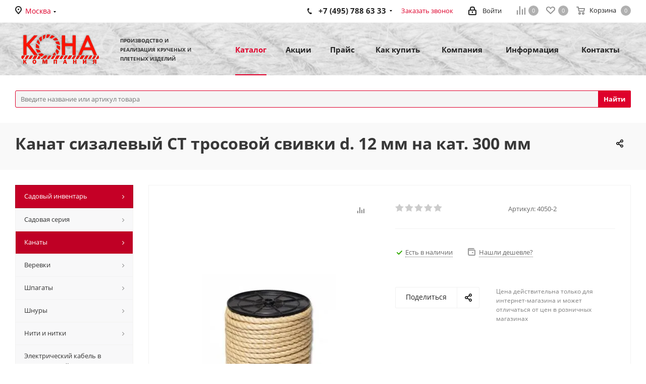

--- FILE ---
content_type: text/html; charset=UTF-8
request_url: https://kona.ru/catalog/kanaty/sizalevye/kanaty-sizalevye-12-mm/kanat-sizalevyy-st-trosovoy-svivki-d-12-mm-na-kat-300-mm/
body_size: 69303
content:
<!DOCTYPE html>
<html xmlns="http://www.w3.org/1999/xhtml" xml:lang="ru" lang="ru" >
<head>
	<title>Канат сизалевый СТ тросовой свивки d. 12 мм на кат. 300 мм купить в Москве</title>
		<meta name="viewport" content="initial-scale=1.0, width=device-width" />
	<meta name="HandheldFriendly" content="true" />
	<meta name="yes" content="yes" />
	<meta name="apple-mobile-web-app-status-bar-style" content="black" />
	<meta name="SKYPE_TOOLBAR" content="SKYPE_TOOLBAR_PARSER_COMPATIBLE" />
	<meta http-equiv="Content-Type" content="text/html; charset=UTF-8" />
<meta name="description" content="Купить Канат сизалевый СТ тросовой свивки d. 12 мм на кат. 300 мм в Москве и других регионах с доставкой по всей России" />
<link href="/bitrix/cache/css/s1/aspro_next/kernel_main/kernel_main_v1.css?174526789310074"  rel="stylesheet" />
<link href="https://fonts.googleapis.com/css?family=Open+Sans:300italic,400italic,600italic,700italic,800italic,400,300,500,600,700,800&subset=latin,cyrillic-ext"  rel="stylesheet" />
<link href="/bitrix/js/ui/design-tokens/dist/ui.design-tokens.min.css?173211614223463"  rel="stylesheet" />
<link href="/bitrix/js/ui/fonts/opensans/ui.font.opensans.min.css?17321161422320"  rel="stylesheet" />
<link href="/bitrix/js/main/popup/dist/main.popup.bundle.min.css?173211614026598"  rel="stylesheet" />
<link href="/bitrix/js/main/loader/dist/loader.bundle.min.css?17321161412029"  rel="stylesheet" />
<link href="/bitrix/js/main/core/css/core_viewer.min.css?173211614058384"  rel="stylesheet" />
<link href="/bitrix/js/ui/entity-selector/dist/entity-selector.bundle.min.css?173211614221568"  rel="stylesheet" />
<link href="/bitrix/js/ui/buttons/dist/ui.buttons.bundle.min.css?173211614232174"  rel="stylesheet" />
<link href="/bitrix/js/ui/cnt/ui.cnt.min.css?17321161424409"  rel="stylesheet" />
<link href="/bitrix/js/fileman/html_editor/html-editor.min.css?173211614056257"  rel="stylesheet" />
<link href="/bitrix/cache/css/s1/aspro_next/page_ed40ade2a079140e4afb1d5892acf983/page_ed40ade2a079140e4afb1d5892acf983_v1.css?17452679523930"  rel="stylesheet" />
<link href="/bitrix/cache/css/s1/aspro_next/default_916cbf48524a2a9d7691098564cf3a63/default_916cbf48524a2a9d7691098564cf3a63_v1.css?174526789328172"  rel="stylesheet" />
<link href="/bitrix/panel/main/popup.min.css?173211614020774"  rel="stylesheet" />
<link href="/bitrix/cache/css/s1/aspro_next/template_3b61068df1c06280a9138d24911f01f3/template_3b61068df1c06280a9138d24911f01f3_v1.css?17452678921010993"  data-template-style="true" rel="stylesheet" />
<script>if(!window.BX)window.BX={};if(!window.BX.message)window.BX.message=function(mess){if(typeof mess==='object'){for(let i in mess) {BX.message[i]=mess[i];} return true;}};</script>
<script>(window.BX||top.BX).message({"JS_CORE_LOADING":"Загрузка...","JS_CORE_NO_DATA":"- Нет данных -","JS_CORE_WINDOW_CLOSE":"Закрыть","JS_CORE_WINDOW_EXPAND":"Развернуть","JS_CORE_WINDOW_NARROW":"Свернуть в окно","JS_CORE_WINDOW_SAVE":"Сохранить","JS_CORE_WINDOW_CANCEL":"Отменить","JS_CORE_WINDOW_CONTINUE":"Продолжить","JS_CORE_H":"ч","JS_CORE_M":"м","JS_CORE_S":"с","JSADM_AI_HIDE_EXTRA":"Скрыть лишние","JSADM_AI_ALL_NOTIF":"Показать все","JSADM_AUTH_REQ":"Требуется авторизация!","JS_CORE_WINDOW_AUTH":"Войти","JS_CORE_IMAGE_FULL":"Полный размер"});</script>

<script src="/bitrix/js/main/core/core.min.js?1732116140225422"></script>

<script>BX.Runtime.registerExtension({"name":"main.core","namespace":"BX","loaded":true});</script>
<script>BX.setJSList(["\/bitrix\/js\/main\/core\/core_ajax.js","\/bitrix\/js\/main\/core\/core_promise.js","\/bitrix\/js\/main\/polyfill\/promise\/js\/promise.js","\/bitrix\/js\/main\/loadext\/loadext.js","\/bitrix\/js\/main\/loadext\/extension.js","\/bitrix\/js\/main\/polyfill\/promise\/js\/promise.js","\/bitrix\/js\/main\/polyfill\/find\/js\/find.js","\/bitrix\/js\/main\/polyfill\/includes\/js\/includes.js","\/bitrix\/js\/main\/polyfill\/matches\/js\/matches.js","\/bitrix\/js\/ui\/polyfill\/closest\/js\/closest.js","\/bitrix\/js\/main\/polyfill\/fill\/main.polyfill.fill.js","\/bitrix\/js\/main\/polyfill\/find\/js\/find.js","\/bitrix\/js\/main\/polyfill\/matches\/js\/matches.js","\/bitrix\/js\/main\/polyfill\/core\/dist\/polyfill.bundle.js","\/bitrix\/js\/main\/core\/core.js","\/bitrix\/js\/main\/polyfill\/intersectionobserver\/js\/intersectionobserver.js","\/bitrix\/js\/main\/lazyload\/dist\/lazyload.bundle.js","\/bitrix\/js\/main\/polyfill\/core\/dist\/polyfill.bundle.js","\/bitrix\/js\/main\/parambag\/dist\/parambag.bundle.js"]);
</script>
<script>BX.Runtime.registerExtension({"name":"pull.protobuf","namespace":"BX","loaded":true});</script>
<script>BX.Runtime.registerExtension({"name":"rest.client","namespace":"window","loaded":true});</script>
<script>(window.BX||top.BX).message({"pull_server_enabled":"N","pull_config_timestamp":0,"pull_guest_mode":"N","pull_guest_user_id":0});(window.BX||top.BX).message({"PULL_OLD_REVISION":"Для продолжения корректной работы с сайтом необходимо перезагрузить страницу."});</script>
<script>BX.Runtime.registerExtension({"name":"pull.client","namespace":"BX","loaded":true});</script>
<script>BX.Runtime.registerExtension({"name":"pull","namespace":"window","loaded":true});</script>
<script>BX.Runtime.registerExtension({"name":"ls","namespace":"window","loaded":true});</script>
<script>BX.Runtime.registerExtension({"name":"jquery2","namespace":"window","loaded":true});</script>
<script>BX.Runtime.registerExtension({"name":"ui.design-tokens","namespace":"window","loaded":true});</script>
<script>BX.Runtime.registerExtension({"name":"ui.fonts.opensans","namespace":"window","loaded":true});</script>
<script>BX.Runtime.registerExtension({"name":"main.popup","namespace":"BX.Main","loaded":true});</script>
<script>BX.Runtime.registerExtension({"name":"popup","namespace":"window","loaded":true});</script>
<script>BX.Runtime.registerExtension({"name":"fx","namespace":"window","loaded":true});</script>
<script>BX.Runtime.registerExtension({"name":"main.loader","namespace":"BX","loaded":true});</script>
<script>BX.Runtime.registerExtension({"name":"loader","namespace":"window","loaded":true});</script>
<script>(window.BX||top.BX).message({"DISK_MYOFFICE":false});(window.BX||top.BX).message({"JS_CORE_VIEWER_DOWNLOAD":"Скачать","JS_CORE_VIEWER_EDIT":"Редактировать","JS_CORE_VIEWER_DESCR_AUTHOR":"Автор","JS_CORE_VIEWER_DESCR_LAST_MODIFY":"Последние изменения","JS_CORE_VIEWER_TOO_BIG_FOR_VIEW":"Файл слишком большой для просмотра","JS_CORE_VIEWER_OPEN_WITH_GVIEWER":"Открыть файл в Google Viewer","JS_CORE_VIEWER_IFRAME_DESCR_ERROR":"К сожалению, не удалось открыть документ.","JS_CORE_VIEWER_IFRAME_PROCESS_SAVE_DOC":"Сохранение документа","JS_CORE_VIEWER_IFRAME_UPLOAD_DOC_TO_GOOGLE":"Загрузка документа","JS_CORE_VIEWER_IFRAME_CONVERT_ACCEPT":"Конвертировать","JS_CORE_VIEWER_IFRAME_CONVERT_DECLINE":"Отменить","JS_CORE_VIEWER_IFRAME_CONVERT_TO_NEW_FORMAT":"Документ будет сконвертирован в docx, xls, pptx, так как имеет старый формат.","JS_CORE_VIEWER_IFRAME_DESCR_SAVE_DOC":"Сохранить документ?","JS_CORE_VIEWER_IFRAME_SAVE_DOC":"Сохранить","JS_CORE_VIEWER_IFRAME_DISCARD_DOC":"Отменить изменения","JS_CORE_VIEWER_IFRAME_CHOICE_SERVICE_EDIT":"Редактировать с помощью","JS_CORE_VIEWER_IFRAME_SET_DEFAULT_SERVICE_EDIT":"Использовать для всех файлов","JS_CORE_VIEWER_IFRAME_CHOICE_SERVICE_EDIT_ACCEPT":"Применить","JS_CORE_VIEWER_IFRAME_CHOICE_SERVICE_EDIT_DECLINE":"Отменить","JS_CORE_VIEWER_IFRAME_UPLOAD_NEW_VERSION_IN_COMMENT":"Загрузил новую версию файла","JS_CORE_VIEWER_SERVICE_GOOGLE_DRIVE":"Google Docs","JS_CORE_VIEWER_SERVICE_SKYDRIVE":"MS Office Online","JS_CORE_VIEWER_IFRAME_CANCEL":"Отмена","JS_CORE_VIEWER_IFRAME_DESCR_SAVE_DOC_F":"В одном из окон вы редактируете данный документ. Если вы завершили работу над документом, нажмите \u0022#SAVE_DOC#\u0022, чтобы загрузить измененный файл на портал.","JS_CORE_VIEWER_SAVE":"Сохранить","JS_CORE_VIEWER_EDIT_IN_SERVICE":"Редактировать в #SERVICE#","JS_CORE_VIEWER_NOW_EDITING_IN_SERVICE":"Редактирование в #SERVICE#","JS_CORE_VIEWER_SAVE_TO_OWN_FILES_MSGVER_1":"Сохранить на Битрикс24.Диск","JS_CORE_VIEWER_DOWNLOAD_TO_PC":"Скачать на локальный компьютер","JS_CORE_VIEWER_GO_TO_FILE":"Перейти к файлу","JS_CORE_VIEWER_DESCR_SAVE_FILE_TO_OWN_FILES":"Файл #NAME# успешно сохранен\u003Cbr\u003Eв папку \u0022Файлы\\Сохраненные\u0022","JS_CORE_VIEWER_DESCR_PROCESS_SAVE_FILE_TO_OWN_FILES":"Файл #NAME# сохраняется\u003Cbr\u003Eна ваш \u0022Битрикс24.Диск\u0022","JS_CORE_VIEWER_HISTORY_ELEMENT":"История","JS_CORE_VIEWER_VIEW_ELEMENT":"Просмотреть","JS_CORE_VIEWER_THROUGH_VERSION":"Версия #NUMBER#","JS_CORE_VIEWER_THROUGH_LAST_VERSION":"Последняя версия","JS_CORE_VIEWER_DISABLE_EDIT_BY_PERM":"Автор не разрешил вам редактировать этот документ","JS_CORE_VIEWER_IFRAME_UPLOAD_NEW_VERSION_IN_COMMENT_F":"Загрузила новую версию файла","JS_CORE_VIEWER_IFRAME_UPLOAD_NEW_VERSION_IN_COMMENT_M":"Загрузил новую версию файла","JS_CORE_VIEWER_IFRAME_CONVERT_TO_NEW_FORMAT_EX":"Документ будет сконвертирован в формат #NEW_FORMAT#, так как текущий формат #OLD_FORMAT# является устаревшим.","JS_CORE_VIEWER_CONVERT_TITLE":"Конвертировать в #NEW_FORMAT#?","JS_CORE_VIEWER_CREATE_IN_SERVICE":"Создать с помощью #SERVICE#","JS_CORE_VIEWER_NOW_CREATING_IN_SERVICE":"Создание документа в #SERVICE#","JS_CORE_VIEWER_SAVE_AS":"Сохранить как","JS_CORE_VIEWER_CREATE_DESCR_SAVE_DOC_F":"В одном из окон вы создаете новый документ. Если вы завершили работу над документом, нажмите \u0022#SAVE_AS_DOC#\u0022, чтобы перейти к добавлению документа на портал.","JS_CORE_VIEWER_NOW_DOWNLOAD_FROM_SERVICE":"Загрузка документа из #SERVICE#","JS_CORE_VIEWER_EDIT_IN_LOCAL_SERVICE":"Редактировать на моём компьютере","JS_CORE_VIEWER_EDIT_IN_LOCAL_SERVICE_SHORT":"Редактировать на #SERVICE#","JS_CORE_VIEWER_SERVICE_LOCAL":"моём компьютере","JS_CORE_VIEWER_DOWNLOAD_B24_DESKTOP":"Скачать","JS_CORE_VIEWER_SERVICE_LOCAL_INSTALL_DESKTOP_MSGVER_1":"Для эффективного редактирования документов на компьютере, установите десктоп приложение и подключите Битрикс24.Диск","JS_CORE_VIEWER_SHOW_FILE_DIALOG_OAUTH_NOTICE":"Для просмотра файла, пожалуйста, авторизуйтесь в своем аккаунте \u003Ca id=\u0022bx-js-disk-run-oauth-modal\u0022 href=\u0022#\u0022\u003E#SERVICE#\u003C\/a\u003E.","JS_CORE_VIEWER_SERVICE_OFFICE365":"Office365","JS_CORE_VIEWER_DOCUMENT_IS_LOCKED_BY":"Документ заблокирован на редактирование","JS_CORE_VIEWER_SERVICE_MYOFFICE":"МойОфис","JS_CORE_VIEWER_OPEN_PDF_PREVIEW":"Просмотреть pdf-версию файла","JS_CORE_VIEWER_AJAX_ACCESS_DENIED":"Не хватает прав для просмотра файла. Попробуйте обновить страницу.","JS_CORE_VIEWER_AJAX_CONNECTION_FAILED":"При попытке открыть файл возникла ошибка. Пожалуйста, попробуйте позже.","JS_CORE_VIEWER_AJAX_OPEN_NEW_TAB":"Открыть в новом окне","JS_CORE_VIEWER_AJAX_PRINT":"Распечатать","JS_CORE_VIEWER_TRANSFORMATION_IN_PROCESS":"Документ сохранён. Мы готовим его к показу.","JS_CORE_VIEWER_IFRAME_ERROR_TITLE":"Не удалось открыть документ","JS_CORE_VIEWER_DOWNLOAD_B24_DESKTOP_FULL":"Скачать приложение","JS_CORE_VIEWER_DOWNLOAD_DOCUMENT":"Скачать документ","JS_CORE_VIEWER_IFRAME_ERROR_COULD_NOT_VIEW":"К сожалению, не удалось просмотреть документ.","JS_CORE_VIEWER_ACTIONPANEL_MORE":"Ещё"});</script>
<script>BX.Runtime.registerExtension({"name":"viewer","namespace":"window","loaded":true});</script>
<script>(window.BX||top.BX).message({"UI_TAG_SELECTOR_SEARCH_PLACEHOLDER":"поиск","UI_TAG_SELECTOR_ADD_BUTTON_CAPTION":"Добавить","UI_TAG_SELECTOR_ADD_BUTTON_CAPTION_MORE":"Добавить еще","UI_TAG_SELECTOR_ADD_BUTTON_CAPTION_SINGLE":"Изменить","UI_TAG_SELECTOR_CREATE_BUTTON_CAPTION":"Создать","UI_SELECTOR_SEARCH_LOADER_TEXT":"Идет поиск дополнительных результатов...","UI_SELECTOR_SEARCH_TAB_TITLE":"Поиск","UI_SELECTOR_SEARCH_STUB_TITLE":"Нет совпадений","UI_SELECTOR_SEARCH_STUB_SUBTITLE_MSGVER_1":"Попробуйте изменить условия поиска","UI_SELECTOR_RECENT_TAB_TITLE":"Последние","UI_SELECTOR_ITEM_LINK_TITLE":"подробнее","UI_SELECTOR_TAB_STUB_TITLE":"В категории \u0026laquo;#TAB_TITLE#\u0026raquo; ничего не найдено","UI_SELECTOR_CREATE_ITEM_LABEL":"Создать:"});</script>
<script type="extension/settings" data-extension="ui.entity-selector">{"extensions":["catalog.entity-selector","highloadblock.entity-selector","landing.entity-selector","seo.entity-selector"]}</script>
<script type="extension/settings" data-extension="catalog.entity-selector">{"entities":[{"id":"product","options":{"dynamicLoad":true,"dynamicSearch":true,"searchFields":[{"name":"supertitle","type":"string","system":true},{"name":"SEARCH_PROPERTIES","type":"string"},{"name":"PREVIEW_TEXT","type":"string"},{"name":"DETAIL_TEXT","type":"string"},{"name":"PARENT_NAME","type":"string"},{"name":"PARENT_SEARCH_PROPERTIES","type":"string"},{"name":"PARENT_PREVIEW_TEXT","type":"string"},{"name":"PARENT_DETAIL_TEXT","type":"string"}],"itemOptions":{"default":{"avatar":"\/bitrix\/js\/catalog\/entity-selector\/src\/images\/product.svg","captionOptions":{"fitContent":true,"maxWidth":150}}}}},{"id":"product_variation","options":{"dynamicLoad":false,"dynamicSearch":true,"searchFields":[{"name":"supertitle","type":"string","system":true},{"name":"SEARCH_PROPERTIES","type":"string"},{"name":"PREVIEW_TEXT","type":"string"},{"name":"DETAIL_TEXT","type":"string"},{"name":"PARENT_NAME","type":"string"},{"name":"PARENT_SEARCH_PROPERTIES","type":"string"},{"name":"PARENT_PREVIEW_TEXT","type":"string"},{"name":"PARENT_DETAIL_TEXT","type":"string"}],"itemOptions":{"default":{"avatar":"\/bitrix\/js\/catalog\/entity-selector\/src\/images\/product.svg","captionOptions":{"fitContent":true,"maxWidth":150}}}}},{"id":"variation","options":{"dynamicLoad":true,"dynamicSearch":true,"searchFields":[{"name":"supertitle","type":"string","system":true},{"name":"SEARCH_PROPERTIES","type":"string"},{"name":"PREVIEW_TEXT","type":"string"},{"name":"DETAIL_TEXT","type":"string"},{"name":"PARENT_NAME","type":"string"},{"name":"PARENT_SEARCH_PROPERTIES","type":"string"},{"name":"PARENT_PREVIEW_TEXT","type":"string"},{"name":"PARENT_DETAIL_TEXT","type":"string"}],"itemOptions":{"default":{"avatar":"\/bitrix\/js\/catalog\/entity-selector\/src\/images\/product.svg","captionOptions":{"fitContent":true,"maxWidth":150}}}}},{"id":"store","options":{"itemOptions":{"default":{"avatar":"\/bitrix\/js\/catalog\/entity-selector\/src\/images\/store.svg"}}}},{"id":"dynamic","options":{"itemOptions":{"default":{"avatar":"\/bitrix\/js\/catalog\/entity-selector\/src\/images\/dynamic.svg"}}}},{"id":"agent-contractor-product-variation","options":{"dynamicLoad":true,"dynamicSearch":true,"searchFields":[{"name":"supertitle","type":"string","system":true},{"name":"SEARCH_PROPERTIES","type":"string"},{"name":"PREVIEW_TEXT","type":"string"},{"name":"DETAIL_TEXT","type":"string"},{"name":"PARENT_NAME","type":"string"},{"name":"PARENT_SEARCH_PROPERTIES","type":"string"},{"name":"PARENT_PREVIEW_TEXT","type":"string"},{"name":"PARENT_DETAIL_TEXT","type":"string"}],"itemOptions":{"default":{"avatar":"\/bitrix\/js\/catalog\/entity-selector\/src\/images\/product.svg","captionOptions":{"fitContent":true,"maxWidth":150}}}}},{"id":"agent-contractor-section","options":{"dynamicLoad":true,"dynamicSearch":true,"searchFields":[{"name":"supertitle","type":"string","system":true},{"name":"SEARCH_PROPERTIES","type":"string"},{"name":"PREVIEW_TEXT","type":"string"},{"name":"DETAIL_TEXT","type":"string"},{"name":"PARENT_NAME","type":"string"},{"name":"PARENT_SEARCH_PROPERTIES","type":"string"},{"name":"PARENT_PREVIEW_TEXT","type":"string"},{"name":"PARENT_DETAIL_TEXT","type":"string"}],"itemOptions":{"default":{"avatar":"\/bitrix\/js\/catalog\/entity-selector\/src\/images\/product.svg","captionOptions":{"fitContent":true,"maxWidth":150}}},"tagOptions":{"default":{"textColor":"#535c69","bgColor":"#d2f95f"}}}}]}</script>
<script>BX.Runtime.registerExtension({"name":"catalog.entity-selector","namespace":"window","loaded":true});</script>
<script type="extension/settings" data-extension="highloadblock.entity-selector">{"entities":[{"id":"highloadblock-element","options":{"dynamicLoad":true,"dynamicSearch":true}}]}</script>
<script>BX.Runtime.registerExtension({"name":"highloadblock.entity-selector","namespace":"window","loaded":true});</script>
<script type="extension/settings" data-extension="landing.entity-selector">{"entities":[{"id":"landing","options":{"itemOptions":{"default":{"avatarOptions":{"bgSize":"cover"}},"folder":{"avatar":"\/bitrix\/js\/landing\/entity-selector\/src\/images\/icon-folder.svg"}},"dynamicLoad":true,"dynamicSearch":true}}]}</script>
<script>BX.Runtime.registerExtension({"name":"landing.entity-selector","namespace":"window","loaded":true});</script>
<script>BX.Runtime.registerExtension({"name":"ui.entity-selector","namespace":"BX.UI.EntitySelector","loaded":true});</script>
<script>(window.BX||top.BX).message({"UI_BUTTONS_SAVE_BTN_TEXT":"Сохранить","UI_BUTTONS_CREATE_BTN_TEXT":"Создать","UI_BUTTONS_ADD_BTN_TEXT":"Добавить","UI_BUTTONS_SEND_BTN_TEXT":"Отправить","UI_BUTTONS_CANCEL_BTN_TEXT":"Отменить","UI_BUTTONS_CLOSE_BTN_TEXT":"Закрыть","UI_BUTTONS_APPLY_BTN_TEXT":"Применить"});</script>
<script>BX.Runtime.registerExtension({"name":"ui.buttons","namespace":"BX.UI","loaded":true});</script>
<script>BX.Runtime.registerExtension({"name":"ui.cnt","namespace":"BX.UI","loaded":true});</script>
<script>BX.Runtime.registerExtension({"name":"main.pageobject","namespace":"window","loaded":true});</script>
<script>(window.BX||top.BX).message({"JS_CORE_LOADING":"Загрузка...","JS_CORE_NO_DATA":"- Нет данных -","JS_CORE_WINDOW_CLOSE":"Закрыть","JS_CORE_WINDOW_EXPAND":"Развернуть","JS_CORE_WINDOW_NARROW":"Свернуть в окно","JS_CORE_WINDOW_SAVE":"Сохранить","JS_CORE_WINDOW_CANCEL":"Отменить","JS_CORE_WINDOW_CONTINUE":"Продолжить","JS_CORE_H":"ч","JS_CORE_M":"м","JS_CORE_S":"с","JSADM_AI_HIDE_EXTRA":"Скрыть лишние","JSADM_AI_ALL_NOTIF":"Показать все","JSADM_AUTH_REQ":"Требуется авторизация!","JS_CORE_WINDOW_AUTH":"Войти","JS_CORE_IMAGE_FULL":"Полный размер"});</script>
<script>BX.Runtime.registerExtension({"name":"window","namespace":"window","loaded":true});</script>
<script>(window.BX||top.BX).message({"AMPM_MODE":false});(window.BX||top.BX).message({"MONTH_1":"Январь","MONTH_2":"Февраль","MONTH_3":"Март","MONTH_4":"Апрель","MONTH_5":"Май","MONTH_6":"Июнь","MONTH_7":"Июль","MONTH_8":"Август","MONTH_9":"Сентябрь","MONTH_10":"Октябрь","MONTH_11":"Ноябрь","MONTH_12":"Декабрь","MONTH_1_S":"января","MONTH_2_S":"февраля","MONTH_3_S":"марта","MONTH_4_S":"апреля","MONTH_5_S":"мая","MONTH_6_S":"июня","MONTH_7_S":"июля","MONTH_8_S":"августа","MONTH_9_S":"сентября","MONTH_10_S":"октября","MONTH_11_S":"ноября","MONTH_12_S":"декабря","MON_1":"янв","MON_2":"фев","MON_3":"мар","MON_4":"апр","MON_5":"мая","MON_6":"июн","MON_7":"июл","MON_8":"авг","MON_9":"сен","MON_10":"окт","MON_11":"ноя","MON_12":"дек","DAY_OF_WEEK_0":"Воскресенье","DAY_OF_WEEK_1":"Понедельник","DAY_OF_WEEK_2":"Вторник","DAY_OF_WEEK_3":"Среда","DAY_OF_WEEK_4":"Четверг","DAY_OF_WEEK_5":"Пятница","DAY_OF_WEEK_6":"Суббота","DOW_0":"Вс","DOW_1":"Пн","DOW_2":"Вт","DOW_3":"Ср","DOW_4":"Чт","DOW_5":"Пт","DOW_6":"Сб","FD_SECOND_AGO_0":"#VALUE# секунд назад","FD_SECOND_AGO_1":"#VALUE# секунду назад","FD_SECOND_AGO_10_20":"#VALUE# секунд назад","FD_SECOND_AGO_MOD_1":"#VALUE# секунду назад","FD_SECOND_AGO_MOD_2_4":"#VALUE# секунды назад","FD_SECOND_AGO_MOD_OTHER":"#VALUE# секунд назад","FD_SECOND_DIFF_0":"#VALUE# секунд","FD_SECOND_DIFF_1":"#VALUE# секунда","FD_SECOND_DIFF_10_20":"#VALUE# секунд","FD_SECOND_DIFF_MOD_1":"#VALUE# секунда","FD_SECOND_DIFF_MOD_2_4":"#VALUE# секунды","FD_SECOND_DIFF_MOD_OTHER":"#VALUE# секунд","FD_SECOND_SHORT":"#VALUE#с","FD_MINUTE_AGO_0":"#VALUE# минут назад","FD_MINUTE_AGO_1":"#VALUE# минуту назад","FD_MINUTE_AGO_10_20":"#VALUE# минут назад","FD_MINUTE_AGO_MOD_1":"#VALUE# минуту назад","FD_MINUTE_AGO_MOD_2_4":"#VALUE# минуты назад","FD_MINUTE_AGO_MOD_OTHER":"#VALUE# минут назад","FD_MINUTE_DIFF_0":"#VALUE# минут","FD_MINUTE_DIFF_1":"#VALUE# минута","FD_MINUTE_DIFF_10_20":"#VALUE# минут","FD_MINUTE_DIFF_MOD_1":"#VALUE# минута","FD_MINUTE_DIFF_MOD_2_4":"#VALUE# минуты","FD_MINUTE_DIFF_MOD_OTHER":"#VALUE# минут","FD_MINUTE_0":"#VALUE# минут","FD_MINUTE_1":"#VALUE# минуту","FD_MINUTE_10_20":"#VALUE# минут","FD_MINUTE_MOD_1":"#VALUE# минуту","FD_MINUTE_MOD_2_4":"#VALUE# минуты","FD_MINUTE_MOD_OTHER":"#VALUE# минут","FD_MINUTE_SHORT":"#VALUE#мин","FD_HOUR_AGO_0":"#VALUE# часов назад","FD_HOUR_AGO_1":"#VALUE# час назад","FD_HOUR_AGO_10_20":"#VALUE# часов назад","FD_HOUR_AGO_MOD_1":"#VALUE# час назад","FD_HOUR_AGO_MOD_2_4":"#VALUE# часа назад","FD_HOUR_AGO_MOD_OTHER":"#VALUE# часов назад","FD_HOUR_DIFF_0":"#VALUE# часов","FD_HOUR_DIFF_1":"#VALUE# час","FD_HOUR_DIFF_10_20":"#VALUE# часов","FD_HOUR_DIFF_MOD_1":"#VALUE# час","FD_HOUR_DIFF_MOD_2_4":"#VALUE# часа","FD_HOUR_DIFF_MOD_OTHER":"#VALUE# часов","FD_HOUR_SHORT":"#VALUE#ч","FD_YESTERDAY":"вчера","FD_TODAY":"сегодня","FD_TOMORROW":"завтра","FD_DAY_AGO_0":"#VALUE# дней назад","FD_DAY_AGO_1":"#VALUE# день назад","FD_DAY_AGO_10_20":"#VALUE# дней назад","FD_DAY_AGO_MOD_1":"#VALUE# день назад","FD_DAY_AGO_MOD_2_4":"#VALUE# дня назад","FD_DAY_AGO_MOD_OTHER":"#VALUE# дней назад","FD_DAY_DIFF_0":"#VALUE# дней","FD_DAY_DIFF_1":"#VALUE# день","FD_DAY_DIFF_10_20":"#VALUE# дней","FD_DAY_DIFF_MOD_1":"#VALUE# день","FD_DAY_DIFF_MOD_2_4":"#VALUE# дня","FD_DAY_DIFF_MOD_OTHER":"#VALUE# дней","FD_DAY_AT_TIME":"#DAY# в #TIME#","FD_DAY_SHORT":"#VALUE#д","FD_MONTH_AGO_0":"#VALUE# месяцев назад","FD_MONTH_AGO_1":"#VALUE# месяц назад","FD_MONTH_AGO_10_20":"#VALUE# месяцев назад","FD_MONTH_AGO_MOD_1":"#VALUE# месяц назад","FD_MONTH_AGO_MOD_2_4":"#VALUE# месяца назад","FD_MONTH_AGO_MOD_OTHER":"#VALUE# месяцев назад","FD_MONTH_DIFF_0":"#VALUE# месяцев","FD_MONTH_DIFF_1":"#VALUE# месяц","FD_MONTH_DIFF_10_20":"#VALUE# месяцев","FD_MONTH_DIFF_MOD_1":"#VALUE# месяц","FD_MONTH_DIFF_MOD_2_4":"#VALUE# месяца","FD_MONTH_DIFF_MOD_OTHER":"#VALUE# месяцев","FD_MONTH_SHORT":"#VALUE#мес","FD_YEARS_AGO_0":"#VALUE# лет назад","FD_YEARS_AGO_1":"#VALUE# год назад","FD_YEARS_AGO_10_20":"#VALUE# лет назад","FD_YEARS_AGO_MOD_1":"#VALUE# год назад","FD_YEARS_AGO_MOD_2_4":"#VALUE# года назад","FD_YEARS_AGO_MOD_OTHER":"#VALUE# лет назад","FD_YEARS_DIFF_0":"#VALUE# лет","FD_YEARS_DIFF_1":"#VALUE# год","FD_YEARS_DIFF_10_20":"#VALUE# лет","FD_YEARS_DIFF_MOD_1":"#VALUE# год","FD_YEARS_DIFF_MOD_2_4":"#VALUE# года","FD_YEARS_DIFF_MOD_OTHER":"#VALUE# лет","FD_YEARS_SHORT_0":"#VALUE#л","FD_YEARS_SHORT_1":"#VALUE#г","FD_YEARS_SHORT_10_20":"#VALUE#л","FD_YEARS_SHORT_MOD_1":"#VALUE#г","FD_YEARS_SHORT_MOD_2_4":"#VALUE#г","FD_YEARS_SHORT_MOD_OTHER":"#VALUE#л","CAL_BUTTON":"Выбрать","CAL_TIME_SET":"Установить время","CAL_TIME":"Время","FD_LAST_SEEN_TOMORROW":"завтра в #TIME#","FD_LAST_SEEN_NOW":"только что","FD_LAST_SEEN_TODAY":"сегодня в #TIME#","FD_LAST_SEEN_YESTERDAY":"вчера в #TIME#","FD_LAST_SEEN_MORE_YEAR":"более года назад"});</script>
<script type="extension/settings" data-extension="main.date">{"formats":{"FORMAT_DATE":"DD.MM.YYYY","FORMAT_DATETIME":"DD.MM.YYYY HH:MI:SS","SHORT_DATE_FORMAT":"d.m.Y","MEDIUM_DATE_FORMAT":"j M Y","LONG_DATE_FORMAT":"j F Y","DAY_MONTH_FORMAT":"j F","DAY_SHORT_MONTH_FORMAT":"j M","SHORT_DAY_OF_WEEK_MONTH_FORMAT":"D, j F","SHORT_DAY_OF_WEEK_SHORT_MONTH_FORMAT":"D, j M","DAY_OF_WEEK_MONTH_FORMAT":"l, j F","FULL_DATE_FORMAT":"l, j F  Y","SHORT_TIME_FORMAT":"H:i","LONG_TIME_FORMAT":"H:i:s"}}</script>
<script>BX.Runtime.registerExtension({"name":"main.date","namespace":"BX.Main","loaded":true});</script>
<script>(window.BX||top.BX).message({"WEEK_START":1});</script>
<script>BX.Runtime.registerExtension({"name":"date","namespace":"window","loaded":true});</script>
<script>BX.Runtime.registerExtension({"name":"timer","namespace":"window","loaded":true});</script>
<script>BX.Runtime.registerExtension({"name":"html_editor","namespace":"window","loaded":true});</script>
<script type="extension/settings" data-extension="currency.currency-core">{"region":"ru"}</script>
<script>BX.Runtime.registerExtension({"name":"currency.currency-core","namespace":"BX.Currency","loaded":true});</script>
<script>BX.Runtime.registerExtension({"name":"currency","namespace":"window","loaded":true});</script>
<script>(window.BX||top.BX).message({"LANGUAGE_ID":"ru","FORMAT_DATE":"DD.MM.YYYY","FORMAT_DATETIME":"DD.MM.YYYY HH:MI:SS","COOKIE_PREFIX":"BITRIX_SM","SERVER_TZ_OFFSET":"10800","UTF_MODE":"Y","SITE_ID":"s1","SITE_DIR":"\/","USER_ID":"","SERVER_TIME":1768996129,"USER_TZ_OFFSET":0,"USER_TZ_AUTO":"Y","bitrix_sessid":"964ca4ccaa61a52acb5a5fabf4580958"});</script>


<script  src="/bitrix/cache/js/s1/aspro_next/kernel_main/kernel_main_v1.js?1745492867171537"></script>
<script src="/bitrix/js/pull/protobuf/protobuf.min.js?173211614176433"></script>
<script src="/bitrix/js/pull/protobuf/model.min.js?173211614114190"></script>
<script src="/bitrix/js/rest/client/rest.client.min.js?17321161409240"></script>
<script src="/bitrix/js/pull/client/pull.client.min.js?173211614149664"></script>
<script src="/bitrix/js/main/core/core_ls.min.js?17321161407365"></script>
<script src="/bitrix/js/main/jquery/jquery-2.2.4.min.js?173211614185578"></script>
<script src="/bitrix/js/main/ajax.min.js?173211614122194"></script>
<script src="/bitrix/js/main/popup/dist/main.popup.bundle.min.js?173211614065824"></script>
<script src="/bitrix/js/main/loader/dist/loader.bundle.min.js?17321161414392"></script>
<script src="/bitrix/js/main/core/core_viewer.min.js?173211614099549"></script>
<script src="/bitrix/js/ui/entity-selector/dist/entity-selector.bundle.min.js?1732116142168463"></script>
<script src="/bitrix/js/ui/buttons/dist/ui.buttons.bundle.min.js?173211614241234"></script>
<script src="/bitrix/js/ui/cnt/dist/cnt.bundle.min.js?17321161424935"></script>
<script  src="/bitrix/cache/js/s1/aspro_next/kernel_htmleditor/kernel_htmleditor_v1.js?1745267893511536"></script>
<script src="/bitrix/js/currency/currency-core/dist/currency-core.bundle.min.js?17321161404569"></script>
<script src="/bitrix/js/currency/core_currency.min.js?1732116140835"></script>
<script>BX.setJSList(["\/bitrix\/js\/main\/core\/core_fx.js","\/bitrix\/js\/main\/pageobject\/pageobject.js","\/bitrix\/js\/main\/core\/core_window.js","\/bitrix\/js\/main\/date\/main.date.js","\/bitrix\/js\/main\/core\/core_date.js","\/bitrix\/js\/main\/core\/core_timer.js","\/bitrix\/js\/main\/dd.js","\/bitrix\/js\/main\/session.js","\/bitrix\/js\/main\/utils.js","\/bitrix\/js\/fileman\/html_editor\/range.js","\/bitrix\/js\/fileman\/html_editor\/html-actions.js","\/bitrix\/js\/fileman\/html_editor\/html-views.js","\/bitrix\/js\/fileman\/html_editor\/html-parser.js","\/bitrix\/js\/fileman\/html_editor\/html-base-controls.js","\/bitrix\/js\/fileman\/html_editor\/html-controls.js","\/bitrix\/js\/fileman\/html_editor\/html-components.js","\/bitrix\/js\/fileman\/html_editor\/html-snippets.js","\/bitrix\/js\/fileman\/html_editor\/html-editor.js","\/bitrix\/templates\/aspro_next\/components\/bitrix\/catalog.element\/main\/script.js","\/bitrix\/templates\/aspro_next\/components\/bitrix\/sale.gift.product\/main\/script.js","\/bitrix\/templates\/aspro_next\/components\/bitrix\/sale.gift.main.products\/main\/script.js","\/bitrix\/templates\/aspro_next\/components\/bitrix\/catalog.bigdata.products\/main_new\/script.js","\/bitrix\/templates\/aspro_next\/js\/jquery.history.js","\/bitrix\/templates\/aspro_next\/js\/instafeed.min.js","\/bitrix\/templates\/aspro_next\/js\/jquery.actual.min.js","\/bitrix\/templates\/aspro_next\/vendor\/js\/jquery.bxslider.js","\/bitrix\/templates\/aspro_next\/js\/jqModal.js","\/bitrix\/templates\/aspro_next\/vendor\/js\/bootstrap.js","\/bitrix\/templates\/aspro_next\/vendor\/js\/jquery.appear.js","\/bitrix\/templates\/aspro_next\/js\/browser.js","\/bitrix\/templates\/aspro_next\/js\/jquery.fancybox.js","\/bitrix\/templates\/aspro_next\/js\/jquery.flexslider.js","\/bitrix\/templates\/aspro_next\/vendor\/js\/moment.min.js","\/bitrix\/templates\/aspro_next\/vendor\/js\/footable.js","\/bitrix\/templates\/aspro_next\/js\/jquery.validate.min.js","\/bitrix\/templates\/aspro_next\/js\/jquery.inputmask.bundle.min.js","\/bitrix\/templates\/aspro_next\/js\/jquery.easing.1.3.js","\/bitrix\/templates\/aspro_next\/js\/equalize.min.js","\/bitrix\/templates\/aspro_next\/js\/jquery.alphanumeric.js","\/bitrix\/templates\/aspro_next\/js\/jquery.cookie.js","\/bitrix\/templates\/aspro_next\/js\/jquery.plugin.min.js","\/bitrix\/templates\/aspro_next\/js\/jquery.countdown.min.js","\/bitrix\/templates\/aspro_next\/js\/jquery.countdown-ru.js","\/bitrix\/templates\/aspro_next\/js\/jquery.ikSelect.js","\/bitrix\/templates\/aspro_next\/js\/jquery.mobile.custom.touch.min.js","\/bitrix\/templates\/aspro_next\/js\/jquery.dotdotdot.js","\/bitrix\/templates\/aspro_next\/js\/rating_likes.js","\/bitrix\/templates\/aspro_next\/js\/video_banner.js","\/bitrix\/templates\/aspro_next\/js\/main.js","\/bitrix\/components\/bitrix\/search.title\/script.js","\/bitrix\/templates\/aspro_next\/components\/bitrix\/search.title\/custom_v1\/script.js","\/bitrix\/templates\/aspro_next\/components\/bitrix\/search.title\/corp\/script.js","\/bitrix\/templates\/aspro_next\/components\/bitrix\/menu\/left_front_catalog\/script.js","\/bitrix\/templates\/aspro_next\/components\/bitrix\/subscribe.form\/main\/script.js","\/bitrix\/templates\/aspro_next\/components\/bitrix\/search.title\/fixed\/script.js","\/bitrix\/templates\/aspro_next\/js\/custom.js","\/bitrix\/templates\/aspro_next\/js\/jquery-ui.min.js","\/bitrix\/templates\/aspro_next\/components\/aspro\/regionality.list.next\/popup_regions_small\/script.js","\/bitrix\/templates\/aspro_next\/components\/bitrix\/forum.topic.reviews\/main\/script.js","\/bitrix\/components\/bitrix\/main.post.form\/templates\/.default\/script.js"]);</script>
<script>BX.setCSSList(["\/bitrix\/js\/main\/core\/css\/core_date.css","\/bitrix\/templates\/aspro_next\/components\/bitrix\/catalog.element\/main\/style.css","\/bitrix\/templates\/aspro_next\/components\/bitrix\/iblock.vote\/element_rating\/style.css","\/bitrix\/templates\/aspro_next\/components\/bitrix\/catalog.store.amount\/main\/style.css","\/bitrix\/templates\/aspro_next\/components\/bitrix\/sale.gift.main.products\/main\/style.css","\/bitrix\/templates\/aspro_next\/vendor\/css\/bootstrap.css","\/bitrix\/templates\/aspro_next\/css\/jquery.fancybox.css","\/bitrix\/templates\/aspro_next\/css\/styles.css","\/bitrix\/templates\/aspro_next\/css\/animation\/animation_ext.css","\/bitrix\/templates\/aspro_next\/vendor\/css\/footable.standalone.min.css","\/bitrix\/templates\/aspro_next\/ajax\/ajax.css","\/bitrix\/templates\/aspro_next\/styles.css","\/bitrix\/templates\/aspro_next\/template_styles.css","\/bitrix\/templates\/aspro_next\/css\/media.min.css","\/bitrix\/templates\/aspro_next\/vendor\/fonts\/font-awesome\/css\/font-awesome.min.css","\/bitrix\/templates\/aspro_next\/css\/print.css","\/bitrix\/templates\/aspro_next\/themes\/4\/theme.css","\/bitrix\/templates\/aspro_next\/bg_color\/light\/bgcolors.css","\/bitrix\/templates\/aspro_next\/css\/width-3.css","\/bitrix\/templates\/aspro_next\/css\/font-1.css","\/bitrix\/templates\/aspro_next\/css\/custom.css","\/bitrix\/components\/bitrix\/main.post.form\/templates\/.default\/style.css"]);</script>
<script>
					(function () {
						"use strict";

						var counter = function ()
						{
							var cookie = (function (name) {
								var parts = ("; " + document.cookie).split("; " + name + "=");
								if (parts.length == 2) {
									try {return JSON.parse(decodeURIComponent(parts.pop().split(";").shift()));}
									catch (e) {}
								}
							})("BITRIX_CONVERSION_CONTEXT_s1");

							if (cookie && cookie.EXPIRE >= BX.message("SERVER_TIME"))
								return;

							var request = new XMLHttpRequest();
							request.open("POST", "/bitrix/tools/conversion/ajax_counter.php", true);
							request.setRequestHeader("Content-type", "application/x-www-form-urlencoded");
							request.send(
								"SITE_ID="+encodeURIComponent("s1")+
								"&sessid="+encodeURIComponent(BX.bitrix_sessid())+
								"&HTTP_REFERER="+encodeURIComponent(document.referrer)
							);
						};

						if (window.frameRequestStart === true)
							BX.addCustomEvent("onFrameDataReceived", counter);
						else
							BX.ready(counter);
					})();
				</script>
<script>BX.message({'PHONE':'Телефон','FAST_VIEW':'Быстрый просмотр','TABLES_SIZE_TITLE':'Подбор размера','SOCIAL':'Социальные сети','DESCRIPTION':'Описание магазина','ITEMS':'Товары','LOGO':'Логотип','REGISTER_INCLUDE_AREA':'Текст о регистрации','AUTH_INCLUDE_AREA':'Текст об авторизации','FRONT_IMG':'Изображение компании','EMPTY_CART':'пуста','CATALOG_VIEW_MORE':'... Показать все','CATALOG_VIEW_LESS':'... Свернуть','JS_REQUIRED':'Заполните это поле','JS_FORMAT':'Неверный формат','JS_FILE_EXT':'Недопустимое расширение файла','JS_PASSWORD_COPY':'Пароли не совпадают','JS_PASSWORD_LENGTH':'Минимум 6 символов','JS_ERROR':'Неверно заполнено поле','JS_FILE_SIZE':'Максимальный размер 5мб','JS_FILE_BUTTON_NAME':'Выберите файл','JS_FILE_DEFAULT':'Файл не найден','JS_DATE':'Некорректная дата','JS_DATETIME':'Некорректная дата/время','JS_REQUIRED_LICENSES':'Согласитесь с условиями','LICENSE_PROP':'Согласие на обработку персональных данных','LOGIN_LEN':'Введите минимум {0} символа','FANCY_CLOSE':'Закрыть','FANCY_NEXT':'Следующий','FANCY_PREV':'Предыдущий','TOP_AUTH_REGISTER':'Регистрация','CALLBACK':'Заказать звонок','S_CALLBACK':'Заказать звонок','UNTIL_AKC':'До конца акции','TITLE_QUANTITY_BLOCK':'Остаток','TITLE_QUANTITY':'шт.','TOTAL_SUMM_ITEM':'Общая стоимость ','SUBSCRIBE_SUCCESS':'Вы успешно подписались','RECAPTCHA_TEXT':'Подтвердите, что вы не робот','JS_RECAPTCHA_ERROR':'Пройдите проверку','COUNTDOWN_SEC':'сек.','COUNTDOWN_MIN':'мин.','COUNTDOWN_HOUR':'час.','COUNTDOWN_DAY0':'дней','COUNTDOWN_DAY1':'день','COUNTDOWN_DAY2':'дня','COUNTDOWN_WEAK0':'Недель','COUNTDOWN_WEAK1':'Неделя','COUNTDOWN_WEAK2':'Недели','COUNTDOWN_MONTH0':'Месяцев','COUNTDOWN_MONTH1':'Месяц','COUNTDOWN_MONTH2':'Месяца','COUNTDOWN_YEAR0':'Лет','COUNTDOWN_YEAR1':'Год','COUNTDOWN_YEAR2':'Года','CATALOG_PARTIAL_BASKET_PROPERTIES_ERROR':'Заполнены не все свойства у добавляемого товара','CATALOG_EMPTY_BASKET_PROPERTIES_ERROR':'Выберите свойства товара, добавляемые в корзину в параметрах компонента','CATALOG_ELEMENT_NOT_FOUND':'Элемент не найден','ERROR_ADD2BASKET':'Ошибка добавления товара в корзину','CATALOG_SUCCESSFUL_ADD_TO_BASKET':'Успешное добавление товара в корзину','ERROR_BASKET_TITLE':'Ошибка корзины','ERROR_BASKET_PROP_TITLE':'Выберите свойства, добавляемые в корзину','ERROR_BASKET_BUTTON':'Выбрать','BASKET_TOP':'Корзина в шапке','ERROR_ADD_DELAY_ITEM':'Ошибка отложенной корзины','VIEWED_TITLE':'Ранее вы смотрели','VIEWED_BEFORE':'Ранее вы смотрели','BEST_TITLE':'Лучшие предложения','CT_BST_SEARCH_BUTTON':'Поиск','CT_BST_SEARCH2_BUTTON':'Найти','BASKET_PRINT_BUTTON':'Распечатать','BASKET_CLEAR_ALL_BUTTON':'Очистить','BASKET_QUICK_ORDER_BUTTON':'Быстрый заказ','BASKET_CONTINUE_BUTTON':'Продолжить покупки','BASKET_ORDER_BUTTON':'Оформить заказ','SHARE_BUTTON':'Поделиться','BASKET_CHANGE_TITLE':'Ваш заказ','BASKET_CHANGE_LINK':'Изменить','MORE_INFO_SKU':'Подробнее','FROM':'от','TITLE_BLOCK_VIEWED_NAME':'Ранее вы смотрели','T_BASKET':'Корзина','FILTER_EXPAND_VALUES':'Показать все','FILTER_HIDE_VALUES':'Свернуть','FULL_ORDER':'Полный заказ','CUSTOM_COLOR_CHOOSE':'Выбрать','CUSTOM_COLOR_CANCEL':'Отмена','S_MOBILE_MENU':'Меню','NEXT_T_MENU_BACK':'Назад','NEXT_T_MENU_CALLBACK':'Обратная связь','NEXT_T_MENU_CONTACTS_TITLE':'Будьте на связи','SEARCH_TITLE':'Поиск','SOCIAL_TITLE':'Оставайтесь на связи','HEADER_SCHEDULE':'Время работы','SEO_TEXT':'SEO описание','COMPANY_IMG':'Картинка компании','COMPANY_TEXT':'Описание компании','CONFIG_SAVE_SUCCESS':'Настройки сохранены','CONFIG_SAVE_FAIL':'Ошибка сохранения настроек','ITEM_ECONOMY':'Экономия','ITEM_ARTICLE':'Артикул: ','JS_FORMAT_ORDER':'имеет неверный формат','JS_BASKET_COUNT_TITLE':'В корзине товаров на SUMM','POPUP_VIDEO':'Видео','POPUP_GIFT_TEXT':'Нашли что-то особенное? Намекните другу о подарке!','ORDER_FIO_LABEL':'Ф.И.О.','ORDER_PHONE_LABEL':'Телефон','ORDER_REGISTER_BUTTON':'Регистрация'})</script>
<link rel="manifest" href="/manifest.json">
<link rel="shortcut icon" href="/favicon.ico?1732116146" type="image/x-icon" />
<link rel="apple-touch-icon" sizes="180x180" href="/upload/dev2fun.imagecompress/webp/CNext/3b7/3b731b9768402cfa220e8a53e1aabe2e.webp" />
<meta property="og:description" content="Купить Канат сизалевый СТ тросовой свивки d. 12 мм на кат. 300 мм в Москве и других регионах с доставкой по всей России" />
<meta property="og:image" content="https://kona.ru/upload/dev2fun.imagecompress/webp/iblock/e74/e74dc5db62247e46a68cf86bf6d39b0f.webp" />
<link rel="image_src" href="https://kona.ru/upload/dev2fun.imagecompress/webp/iblock/e74/e74dc5db62247e46a68cf86bf6d39b0f.webp"  />
<meta property="og:title" content="Канат сизалевый СТ тросовой свивки d. 12 мм на кат. 300 мм купить в Москве" />
<meta property="og:type" content="website" />
<meta property="og:url" content="https://kona.ru/catalog/kanaty/sizalevye/kanaty-sizalevye-12-mm/kanat-sizalevyy-st-trosovoy-svivki-d-12-mm-na-kat-300-mm/" />



<script  src="/bitrix/cache/js/s1/aspro_next/template_eb14a9a19c02d38ecacf3f869ea03fe2/template_eb14a9a19c02d38ecacf3f869ea03fe2_v1.js?1745267893594491"></script>
<script  src="/bitrix/cache/js/s1/aspro_next/page_db94b0437ad7d2c847d3ce5a8e9a8270/page_db94b0437ad7d2c847d3ce5a8e9a8270_v1.js?1745267893161799"></script>
<script  src="/bitrix/cache/js/s1/aspro_next/default_51a8ffff9ab42a3edb196f06c2aae480/default_51a8ffff9ab42a3edb196f06c2aae480_v1.js?174526789233579"></script>
<script  src="/bitrix/cache/js/s1/aspro_next/default_548fb914c5300ccba5d0e93af18cb100/default_548fb914c5300ccba5d0e93af18cb100_v1.js?174526789391362"></script>
<script>var _ba = _ba || []; _ba.push(["aid", "668dcad4525de5c985fd7ed24b7d7e48"]); _ba.push(["host", "kona.ru"]); _ba.push(["ad[ct][item]", "[base64]"]);_ba.push(["ad[ct][user_id]", function(){return BX.message("USER_ID") ? BX.message("USER_ID") : 0;}]);_ba.push(["ad[ct][recommendation]", function() {var rcmId = "";var cookieValue = BX.getCookie("BITRIX_SM_RCM_PRODUCT_LOG");var productId = 1332;var cItems = [];var cItem;if (cookieValue){cItems = cookieValue.split(".");}var i = cItems.length;while (i--){cItem = cItems[i].split("-");if (cItem[0] == productId){rcmId = cItem[1];break;}}return rcmId;}]);_ba.push(["ad[ct][v]", "2"]);(function() {var ba = document.createElement("script"); ba.type = "text/javascript"; ba.async = true;ba.src = (document.location.protocol == "https:" ? "https://" : "http://") + "bitrix.info/ba.js";var s = document.getElementsByTagName("script")[0];s.parentNode.insertBefore(ba, s);})();</script>


			<link rel="icon" href="https://kona.ru/favicon.ico" type="image/x-icon">
	<meta name="geo.placename" content="Котельническая улица, 20, Люберцы, Московская область, 140000" />
	<meta name="geo.position" content="55.669869, 37.893571" />
	<meta name="geo.region" content="RU-Люберцы" />
	<meta name="ICBM" content="55.669869, 37.893571" />
</head>
<body class="site_s1 fill_bg_n " id="main">
	<div id="panel"></div>
	
	





				<!--'start_frame_cache_basketitems-component-block'-->												<div id="ajax_basket"></div>
					<!--'end_frame_cache_basketitems-component-block'-->				<script>
				BX.message({'MIN_ORDER_PRICE_TEXT':'<b>Минимальная сумма заказа #PRICE#<\/b><br/>Пожалуйста, добавьте еще товаров в корзину','LICENSES_TEXT':'Я согласен на <a href=\"/include/licenses_detail.php\" target=\"_blank\">обработку персональных данных<\/a>'});

		var arNextOptions = ({
			"SITE_DIR" : "/",
			"SITE_ID" : "s1",
			"SITE_ADDRESS" : "kona.ru",
			"FORM" : ({
				"ASK_FORM_ID" : "ASK",
				"SERVICES_FORM_ID" : "SERVICES",
				"FEEDBACK_FORM_ID" : "FEEDBACK",
				"CALLBACK_FORM_ID" : "CALLBACK",
				"RESUME_FORM_ID" : "RESUME",
				"TOORDER_FORM_ID" : "TOORDER"
			}),
			"PAGES" : ({
				"FRONT_PAGE" : "",
				"BASKET_PAGE" : "",
				"ORDER_PAGE" : "",
				"PERSONAL_PAGE" : "",
				"CATALOG_PAGE" : "1",
				"CATALOG_PAGE_URL" : "/catalog/",
				"BASKET_PAGE_URL" : "/basket/",
			}),
			"PRICES" : ({
				"MIN_PRICE" : "1000",
			}),
			"THEME" : ({
				'THEME_SWITCHER' : 'N',
				'BASE_COLOR' : '4',
				'BASE_COLOR_CUSTOM' : 'de002b',
				'TOP_MENU' : '',
				'TOP_MENU_FIXED' : 'Y',
				'COLORED_LOGO' : 'N',
				'SIDE_MENU' : 'LEFT',
				'SCROLLTOTOP_TYPE' : 'ROUND_COLOR',
				'SCROLLTOTOP_POSITION' : 'PADDING',
				'USE_LAZY_LOAD' : 'N',
				'CAPTCHA_FORM_TYPE' : '',
				'ONE_CLICK_BUY_CAPTCHA' : 'N',
				'PHONE_MASK' : '+7 (999) 999-99-99',
				'VALIDATE_PHONE_MASK' : '^[+][0-9] [(][0-9]{3}[)] [0-9]{3}[-][0-9]{2}[-][0-9]{2}$',
				'DATE_MASK' : 'd.m.y',
				'DATE_PLACEHOLDER' : 'дд.мм.гггг',
				'VALIDATE_DATE_MASK' : '^[0-9]{1,2}\.[0-9]{1,2}\.[0-9]{4}$',
				'DATETIME_MASK' : 'd.m.y h:s',
				'DATETIME_PLACEHOLDER' : 'дд.мм.гггг чч:мм',
				'VALIDATE_DATETIME_MASK' : '^[0-9]{1,2}\.[0-9]{1,2}\.[0-9]{4} [0-9]{1,2}\:[0-9]{1,2}$',
				'VALIDATE_FILE_EXT' : 'png|jpg|jpeg|gif|doc|docx|xls|xlsx|txt|pdf|odt|rtf',
				'BANNER_WIDTH' : '',
				'BIGBANNER_ANIMATIONTYPE' : 'SLIDE_HORIZONTAL',
				'BIGBANNER_SLIDESSHOWSPEED' : '5000',
				'BIGBANNER_ANIMATIONSPEED' : '600',
				'PARTNERSBANNER_SLIDESSHOWSPEED' : '5000',
				'PARTNERSBANNER_ANIMATIONSPEED' : '600',
				'ORDER_BASKET_VIEW' : 'NORMAL',
				'SHOW_BASKET_ONADDTOCART' : 'Y',
				'SHOW_BASKET_PRINT' : 'Y',
				"SHOW_ONECLICKBUY_ON_BASKET_PAGE" : 'Y',
				'SHOW_LICENCE' : 'Y',
				'LICENCE_CHECKED' : 'N',
				'LOGIN_EQUAL_EMAIL' : 'Y',
				'PERSONAL_ONEFIO' : 'Y',
				'SHOW_TOTAL_SUMM' : 'N',
				'SHOW_TOTAL_SUMM_TYPE' : 'CHANGE',
				'CHANGE_TITLE_ITEM' : 'N',
				'DISCOUNT_PRICE' : '',
				'STORES' : '',
				'STORES_SOURCE' : 'IBLOCK',
				'TYPE_SKU' : 'TYPE_1',
				'MENU_POSITION' : 'LINE',
				'MENU_TYPE_VIEW' : 'HOVER',
				'DETAIL_PICTURE_MODE' : 'POPUP',
				'PAGE_WIDTH' : '3',
				'PAGE_CONTACTS' : '1',
				'HEADER_TYPE' : '1',
				'REGIONALITY_SEARCH_ROW' : 'N',
				'HEADER_TOP_LINE' : '',
				'HEADER_FIXED' : '1',
				'HEADER_MOBILE' : '1',
				'HEADER_MOBILE_MENU' : '1',
				'HEADER_MOBILE_MENU_SHOW_TYPE' : '',
				'TYPE_SEARCH' : 'fixed',
				'PAGE_TITLE' : '3',
				'INDEX_TYPE' : 'index3',
				'FOOTER_TYPE' : '1',
				'PRINT_BUTTON' : 'N',
				'EXPRESSION_FOR_PRINT_PAGE' : 'Версия для печати',
				'EXPRESSION_FOR_FAST_VIEW' : 'Быстрый просмотр',
				'FILTER_VIEW' : 'VERTICAL',
				'YA_GOALS' : 'N',
				'YA_COUNTER_ID' : '',
				'USE_FORMS_GOALS' : 'COMMON',
				'USE_SALE_GOALS' : '',
				'USE_DEBUG_GOALS' : 'N',
				'SHOW_HEADER_GOODS' : 'Y',
				'INSTAGRAMM_INDEX' : 'N',
				'USE_PHONE_AUTH': 'N',
				'MOBILE_CATALOG_LIST_ELEMENTS_COMPACT': 'N',
			}),
			"PRESETS": [{'ID':'968','TITLE':'Тип 1','DESCRIPTION':'','IMG':'/upload/dev2fun.imagecompress/webp/bitrix/images/aspro.next/themes/preset968_1544181424.webp','OPTIONS':{'THEME_SWITCHER':'Y','BASE_COLOR':'9','BASE_COLOR_CUSTOM':'1976d2','SHOW_BG_BLOCK':'N','COLORED_LOGO':'Y','PAGE_WIDTH':'3','FONT_STYLE':'2','MENU_COLOR':'COLORED','LEFT_BLOCK':'1','SIDE_MENU':'LEFT','H1_STYLE':'2','TYPE_SEARCH':'fixed','PAGE_TITLE':'1','HOVER_TYPE_IMG':'shine','SHOW_LICENCE':'Y','MAX_DEPTH_MENU':'3','HIDE_SITE_NAME_TITLE':'Y','SHOW_CALLBACK':'Y','PRINT_BUTTON':'N','USE_GOOGLE_RECAPTCHA':'N','GOOGLE_RECAPTCHA_SHOW_LOGO':'Y','HIDDEN_CAPTCHA':'Y','INSTAGRAMM_WIDE_BLOCK':'N','BIGBANNER_HIDEONNARROW':'N','INDEX_TYPE':{'VALUE':'index1','SUB_PARAMS':{'TIZERS':'Y','CATALOG_SECTIONS':'Y','CATALOG_TAB':'Y','MIDDLE_ADV':'Y','SALE':'Y','BLOG':'Y','BOTTOM_BANNERS':'Y','COMPANY_TEXT':'Y','BRANDS':'Y','INSTAGRAMM':'Y'}},'FRONT_PAGE_BRANDS':'brands_slider','FRONT_PAGE_SECTIONS':'front_sections_only','TOP_MENU_FIXED':'Y','HEADER_TYPE':'1','USE_REGIONALITY':'Y','FILTER_VIEW':'COMPACT','SEARCH_VIEW_TYPE':'with_filter','USE_FAST_VIEW_PAGE_DETAIL':'fast_view_1','SHOW_TOTAL_SUMM':'Y','CHANGE_TITLE_ITEM':'N','VIEW_TYPE_HIGHLOAD_PROP':'N','SHOW_HEADER_GOODS':'Y','SEARCH_HIDE_NOT_AVAILABLE':'N','LEFT_BLOCK_CATALOG_ICONS':'N','SHOW_CATALOG_SECTIONS_ICONS':'Y','LEFT_BLOCK_CATALOG_DETAIL':'Y','CATALOG_COMPARE':'Y','CATALOG_PAGE_DETAIL':'element_1','SHOW_BREADCRUMBS_CATALOG_SUBSECTIONS':'Y','SHOW_BREADCRUMBS_CATALOG_CHAIN':'H1','TYPE_SKU':'TYPE_1','DETAIL_PICTURE_MODE':'POPUP','MENU_POSITION':'LINE','MENU_TYPE_VIEW':'HOVER','VIEWED_TYPE':'LOCAL','VIEWED_TEMPLATE':'HORIZONTAL','USE_WORD_EXPRESSION':'Y','ORDER_BASKET_VIEW':'FLY','ORDER_BASKET_COLOR':'DARK','SHOW_BASKET_ONADDTOCART':'Y','SHOW_BASKET_PRINT':'Y','SHOW_BASKET_ON_PAGES':'N','USE_PRODUCT_QUANTITY_LIST':'Y','USE_PRODUCT_QUANTITY_DETAIL':'Y','ONE_CLICK_BUY_CAPTCHA':'N','SHOW_ONECLICKBUY_ON_BASKET_PAGE':'Y','ONECLICKBUY_SHOW_DELIVERY_NOTE':'N','PAGE_CONTACTS':'3','CONTACTS_USE_FEEDBACK':'Y','CONTACTS_USE_MAP':'Y','BLOG_PAGE':'list_elements_2','PROJECTS_PAGE':'list_elements_2','NEWS_PAGE':'list_elements_3','STAFF_PAGE':'list_elements_1','PARTNERS_PAGE':'list_elements_3','PARTNERS_PAGE_DETAIL':'element_4','VACANCY_PAGE':'list_elements_1','LICENSES_PAGE':'list_elements_2','FOOTER_TYPE':'4','ADV_TOP_HEADER':'N','ADV_TOP_UNDERHEADER':'N','ADV_SIDE':'Y','ADV_CONTENT_TOP':'N','ADV_CONTENT_BOTTOM':'N','ADV_FOOTER':'N','HEADER_MOBILE_FIXED':'Y','HEADER_MOBILE':'1','HEADER_MOBILE_MENU':'1','HEADER_MOBILE_MENU_OPEN':'1','PERSONAL_ONEFIO':'Y','LOGIN_EQUAL_EMAIL':'Y','YA_GOALS':'N','YANDEX_ECOMERCE':'N','GOOGLE_ECOMERCE':'N'}},{'ID':'221','TITLE':'Тип 2','DESCRIPTION':'','IMG':'/upload/dev2fun.imagecompress/webp/bitrix/images/aspro.next/themes/preset221_1544181431.webp','OPTIONS':{'THEME_SWITCHER':'Y','BASE_COLOR':'11','BASE_COLOR_CUSTOM':'107bb1','SHOW_BG_BLOCK':'N','COLORED_LOGO':'Y','PAGE_WIDTH':'2','FONT_STYLE':'8','MENU_COLOR':'LIGHT','LEFT_BLOCK':'2','SIDE_MENU':'LEFT','H1_STYLE':'2','TYPE_SEARCH':'fixed','PAGE_TITLE':'1','HOVER_TYPE_IMG':'shine','SHOW_LICENCE':'Y','MAX_DEPTH_MENU':'4','HIDE_SITE_NAME_TITLE':'Y','SHOW_CALLBACK':'Y','PRINT_BUTTON':'N','USE_GOOGLE_RECAPTCHA':'N','GOOGLE_RECAPTCHA_SHOW_LOGO':'Y','HIDDEN_CAPTCHA':'Y','INSTAGRAMM_WIDE_BLOCK':'N','BIGBANNER_HIDEONNARROW':'N','INDEX_TYPE':{'VALUE':'index3','SUB_PARAMS':{'TOP_ADV_BOTTOM_BANNER':'Y','FLOAT_BANNER':'Y','CATALOG_SECTIONS':'Y','CATALOG_TAB':'Y','TIZERS':'Y','SALE':'Y','BOTTOM_BANNERS':'Y','COMPANY_TEXT':'Y','BRANDS':'Y','INSTAGRAMM':'N'}},'FRONT_PAGE_BRANDS':'brands_slider','FRONT_PAGE_SECTIONS':'front_sections_with_childs','TOP_MENU_FIXED':'Y','HEADER_TYPE':'2','USE_REGIONALITY':'Y','FILTER_VIEW':'VERTICAL','SEARCH_VIEW_TYPE':'with_filter','USE_FAST_VIEW_PAGE_DETAIL':'fast_view_1','SHOW_TOTAL_SUMM':'Y','CHANGE_TITLE_ITEM':'N','VIEW_TYPE_HIGHLOAD_PROP':'N','SHOW_HEADER_GOODS':'Y','SEARCH_HIDE_NOT_AVAILABLE':'N','LEFT_BLOCK_CATALOG_ICONS':'N','SHOW_CATALOG_SECTIONS_ICONS':'Y','LEFT_BLOCK_CATALOG_DETAIL':'Y','CATALOG_COMPARE':'Y','CATALOG_PAGE_DETAIL':'element_3','SHOW_BREADCRUMBS_CATALOG_SUBSECTIONS':'Y','SHOW_BREADCRUMBS_CATALOG_CHAIN':'H1','TYPE_SKU':'TYPE_1','DETAIL_PICTURE_MODE':'POPUP','MENU_POSITION':'LINE','MENU_TYPE_VIEW':'HOVER','VIEWED_TYPE':'LOCAL','VIEWED_TEMPLATE':'HORIZONTAL','USE_WORD_EXPRESSION':'Y','ORDER_BASKET_VIEW':'NORMAL','ORDER_BASKET_COLOR':'DARK','SHOW_BASKET_ONADDTOCART':'Y','SHOW_BASKET_PRINT':'Y','SHOW_BASKET_ON_PAGES':'N','USE_PRODUCT_QUANTITY_LIST':'Y','USE_PRODUCT_QUANTITY_DETAIL':'Y','ONE_CLICK_BUY_CAPTCHA':'N','SHOW_ONECLICKBUY_ON_BASKET_PAGE':'Y','ONECLICKBUY_SHOW_DELIVERY_NOTE':'N','PAGE_CONTACTS':'3','CONTACTS_USE_FEEDBACK':'Y','CONTACTS_USE_MAP':'Y','BLOG_PAGE':'list_elements_2','PROJECTS_PAGE':'list_elements_2','NEWS_PAGE':'list_elements_3','STAFF_PAGE':'list_elements_1','PARTNERS_PAGE':'list_elements_3','PARTNERS_PAGE_DETAIL':'element_4','VACANCY_PAGE':'list_elements_1','LICENSES_PAGE':'list_elements_2','FOOTER_TYPE':'1','ADV_TOP_HEADER':'N','ADV_TOP_UNDERHEADER':'N','ADV_SIDE':'Y','ADV_CONTENT_TOP':'N','ADV_CONTENT_BOTTOM':'N','ADV_FOOTER':'N','HEADER_MOBILE_FIXED':'Y','HEADER_MOBILE':'1','HEADER_MOBILE_MENU':'1','HEADER_MOBILE_MENU_OPEN':'1','PERSONAL_ONEFIO':'Y','LOGIN_EQUAL_EMAIL':'Y','YA_GOALS':'N','YANDEX_ECOMERCE':'N','GOOGLE_ECOMERCE':'N'}},{'ID':'215','TITLE':'Тип 3','DESCRIPTION':'','IMG':'/upload/dev2fun.imagecompress/webp/bitrix/images/aspro.next/themes/preset215_1544181438.webp','OPTIONS':{'THEME_SWITCHER':'Y','BASE_COLOR':'16','BASE_COLOR_CUSTOM':'188b30','SHOW_BG_BLOCK':'N','COLORED_LOGO':'Y','PAGE_WIDTH':'3','FONT_STYLE':'8','MENU_COLOR':'LIGHT','LEFT_BLOCK':'3','SIDE_MENU':'LEFT','H1_STYLE':'2','TYPE_SEARCH':'fixed','PAGE_TITLE':'1','HOVER_TYPE_IMG':'shine','SHOW_LICENCE':'Y','MAX_DEPTH_MENU':'4','HIDE_SITE_NAME_TITLE':'Y','SHOW_CALLBACK':'Y','PRINT_BUTTON':'N','USE_GOOGLE_RECAPTCHA':'N','GOOGLE_RECAPTCHA_SHOW_LOGO':'Y','HIDDEN_CAPTCHA':'Y','INSTAGRAMM_WIDE_BLOCK':'N','BIGBANNER_HIDEONNARROW':'N','INDEX_TYPE':{'VALUE':'index2','SUB_PARAMS':[]},'FRONT_PAGE_BRANDS':'brands_list','FRONT_PAGE_SECTIONS':'front_sections_with_childs','TOP_MENU_FIXED':'Y','HEADER_TYPE':'2','USE_REGIONALITY':'Y','FILTER_VIEW':'VERTICAL','SEARCH_VIEW_TYPE':'with_filter','USE_FAST_VIEW_PAGE_DETAIL':'fast_view_1','SHOW_TOTAL_SUMM':'Y','CHANGE_TITLE_ITEM':'N','VIEW_TYPE_HIGHLOAD_PROP':'N','SHOW_HEADER_GOODS':'Y','SEARCH_HIDE_NOT_AVAILABLE':'N','LEFT_BLOCK_CATALOG_ICONS':'N','SHOW_CATALOG_SECTIONS_ICONS':'Y','LEFT_BLOCK_CATALOG_DETAIL':'Y','CATALOG_COMPARE':'Y','CATALOG_PAGE_DETAIL':'element_4','SHOW_BREADCRUMBS_CATALOG_SUBSECTIONS':'Y','SHOW_BREADCRUMBS_CATALOG_CHAIN':'H1','TYPE_SKU':'TYPE_1','DETAIL_PICTURE_MODE':'POPUP','MENU_POSITION':'LINE','MENU_TYPE_VIEW':'HOVER','VIEWED_TYPE':'LOCAL','VIEWED_TEMPLATE':'HORIZONTAL','USE_WORD_EXPRESSION':'Y','ORDER_BASKET_VIEW':'NORMAL','ORDER_BASKET_COLOR':'DARK','SHOW_BASKET_ONADDTOCART':'Y','SHOW_BASKET_PRINT':'Y','SHOW_BASKET_ON_PAGES':'N','USE_PRODUCT_QUANTITY_LIST':'Y','USE_PRODUCT_QUANTITY_DETAIL':'Y','ONE_CLICK_BUY_CAPTCHA':'N','SHOW_ONECLICKBUY_ON_BASKET_PAGE':'Y','ONECLICKBUY_SHOW_DELIVERY_NOTE':'N','PAGE_CONTACTS':'3','CONTACTS_USE_FEEDBACK':'Y','CONTACTS_USE_MAP':'Y','BLOG_PAGE':'list_elements_2','PROJECTS_PAGE':'list_elements_2','NEWS_PAGE':'list_elements_3','STAFF_PAGE':'list_elements_1','PARTNERS_PAGE':'list_elements_3','PARTNERS_PAGE_DETAIL':'element_4','VACANCY_PAGE':'list_elements_1','LICENSES_PAGE':'list_elements_2','FOOTER_TYPE':'1','ADV_TOP_HEADER':'N','ADV_TOP_UNDERHEADER':'N','ADV_SIDE':'Y','ADV_CONTENT_TOP':'N','ADV_CONTENT_BOTTOM':'N','ADV_FOOTER':'N','HEADER_MOBILE_FIXED':'Y','HEADER_MOBILE':'1','HEADER_MOBILE_MENU':'1','HEADER_MOBILE_MENU_OPEN':'1','PERSONAL_ONEFIO':'Y','LOGIN_EQUAL_EMAIL':'Y','YA_GOALS':'N','YANDEX_ECOMERCE':'N','GOOGLE_ECOMERCE':'N'}},{'ID':'881','TITLE':'Тип 4','DESCRIPTION':'','IMG':'/upload/dev2fun.imagecompress/webp/bitrix/images/aspro.next/themes/preset881_1544181443.webp','OPTIONS':{'THEME_SWITCHER':'Y','BASE_COLOR':'CUSTOM','BASE_COLOR_CUSTOM':'f07c00','SHOW_BG_BLOCK':'N','COLORED_LOGO':'Y','PAGE_WIDTH':'1','FONT_STYLE':'1','MENU_COLOR':'COLORED','LEFT_BLOCK':'2','SIDE_MENU':'RIGHT','H1_STYLE':'2','TYPE_SEARCH':'fixed','PAGE_TITLE':'3','HOVER_TYPE_IMG':'blink','SHOW_LICENCE':'Y','MAX_DEPTH_MENU':'4','HIDE_SITE_NAME_TITLE':'Y','SHOW_CALLBACK':'Y','PRINT_BUTTON':'Y','USE_GOOGLE_RECAPTCHA':'N','GOOGLE_RECAPTCHA_SHOW_LOGO':'Y','HIDDEN_CAPTCHA':'Y','INSTAGRAMM_WIDE_BLOCK':'N','BIGBANNER_HIDEONNARROW':'N','INDEX_TYPE':{'VALUE':'index4','SUB_PARAMS':[]},'FRONT_PAGE_BRANDS':'brands_slider','FRONT_PAGE_SECTIONS':'front_sections_with_childs','TOP_MENU_FIXED':'Y','HEADER_TYPE':'9','USE_REGIONALITY':'Y','FILTER_VIEW':'COMPACT','SEARCH_VIEW_TYPE':'with_filter','USE_FAST_VIEW_PAGE_DETAIL':'fast_view_1','SHOW_TOTAL_SUMM':'Y','CHANGE_TITLE_ITEM':'N','VIEW_TYPE_HIGHLOAD_PROP':'N','SHOW_HEADER_GOODS':'Y','SEARCH_HIDE_NOT_AVAILABLE':'N','LEFT_BLOCK_CATALOG_ICONS':'N','SHOW_CATALOG_SECTIONS_ICONS':'Y','LEFT_BLOCK_CATALOG_DETAIL':'Y','CATALOG_COMPARE':'Y','CATALOG_PAGE_DETAIL':'element_4','SHOW_BREADCRUMBS_CATALOG_SUBSECTIONS':'Y','SHOW_BREADCRUMBS_CATALOG_CHAIN':'H1','TYPE_SKU':'TYPE_1','DETAIL_PICTURE_MODE':'POPUP','MENU_POSITION':'LINE','MENU_TYPE_VIEW':'HOVER','VIEWED_TYPE':'LOCAL','VIEWED_TEMPLATE':'HORIZONTAL','USE_WORD_EXPRESSION':'Y','ORDER_BASKET_VIEW':'NORMAL','ORDER_BASKET_COLOR':'DARK','SHOW_BASKET_ONADDTOCART':'Y','SHOW_BASKET_PRINT':'Y','SHOW_BASKET_ON_PAGES':'N','USE_PRODUCT_QUANTITY_LIST':'Y','USE_PRODUCT_QUANTITY_DETAIL':'Y','ONE_CLICK_BUY_CAPTCHA':'N','SHOW_ONECLICKBUY_ON_BASKET_PAGE':'Y','ONECLICKBUY_SHOW_DELIVERY_NOTE':'N','PAGE_CONTACTS':'1','CONTACTS_USE_FEEDBACK':'Y','CONTACTS_USE_MAP':'Y','BLOG_PAGE':'list_elements_2','PROJECTS_PAGE':'list_elements_2','NEWS_PAGE':'list_elements_3','STAFF_PAGE':'list_elements_1','PARTNERS_PAGE':'list_elements_3','PARTNERS_PAGE_DETAIL':'element_4','VACANCY_PAGE':'list_elements_1','LICENSES_PAGE':'list_elements_2','FOOTER_TYPE':'1','ADV_TOP_HEADER':'N','ADV_TOP_UNDERHEADER':'N','ADV_SIDE':'Y','ADV_CONTENT_TOP':'N','ADV_CONTENT_BOTTOM':'N','ADV_FOOTER':'N','HEADER_MOBILE_FIXED':'Y','HEADER_MOBILE':'1','HEADER_MOBILE_MENU':'1','HEADER_MOBILE_MENU_OPEN':'1','PERSONAL_ONEFIO':'Y','LOGIN_EQUAL_EMAIL':'Y','YA_GOALS':'N','YANDEX_ECOMERCE':'N','GOOGLE_ECOMERCE':'N'}},{'ID':'741','TITLE':'Тип 5','DESCRIPTION':'','IMG':'/upload/dev2fun.imagecompress/webp/bitrix/images/aspro.next/themes/preset741_1544181450.webp','OPTIONS':{'THEME_SWITCHER':'Y','BASE_COLOR':'CUSTOM','BASE_COLOR_CUSTOM':'d42727','BGCOLOR_THEME':'LIGHT','CUSTOM_BGCOLOR_THEME':'f6f6f7','SHOW_BG_BLOCK':'Y','COLORED_LOGO':'Y','PAGE_WIDTH':'2','FONT_STYLE':'5','MENU_COLOR':'COLORED','LEFT_BLOCK':'2','SIDE_MENU':'LEFT','H1_STYLE':'2','TYPE_SEARCH':'fixed','PAGE_TITLE':'1','HOVER_TYPE_IMG':'shine','SHOW_LICENCE':'Y','MAX_DEPTH_MENU':'4','HIDE_SITE_NAME_TITLE':'Y','SHOW_CALLBACK':'Y','PRINT_BUTTON':'N','USE_GOOGLE_RECAPTCHA':'N','GOOGLE_RECAPTCHA_SHOW_LOGO':'Y','HIDDEN_CAPTCHA':'Y','INSTAGRAMM_WIDE_BLOCK':'N','BIGBANNER_HIDEONNARROW':'N','INDEX_TYPE':{'VALUE':'index3','SUB_PARAMS':{'TOP_ADV_BOTTOM_BANNER':'Y','FLOAT_BANNER':'Y','CATALOG_SECTIONS':'Y','CATALOG_TAB':'Y','TIZERS':'Y','SALE':'Y','BOTTOM_BANNERS':'Y','COMPANY_TEXT':'Y','BRANDS':'Y','INSTAGRAMM':'N'}},'FRONT_PAGE_BRANDS':'brands_slider','FRONT_PAGE_SECTIONS':'front_sections_only','TOP_MENU_FIXED':'Y','HEADER_TYPE':'3','USE_REGIONALITY':'Y','FILTER_VIEW':'VERTICAL','SEARCH_VIEW_TYPE':'with_filter','USE_FAST_VIEW_PAGE_DETAIL':'fast_view_1','SHOW_TOTAL_SUMM':'Y','CHANGE_TITLE_ITEM':'N','VIEW_TYPE_HIGHLOAD_PROP':'N','SHOW_HEADER_GOODS':'Y','SEARCH_HIDE_NOT_AVAILABLE':'N','LEFT_BLOCK_CATALOG_ICONS':'N','SHOW_CATALOG_SECTIONS_ICONS':'Y','LEFT_BLOCK_CATALOG_DETAIL':'Y','CATALOG_COMPARE':'Y','CATALOG_PAGE_DETAIL':'element_1','SHOW_BREADCRUMBS_CATALOG_SUBSECTIONS':'Y','SHOW_BREADCRUMBS_CATALOG_CHAIN':'H1','TYPE_SKU':'TYPE_1','DETAIL_PICTURE_MODE':'POPUP','MENU_POSITION':'LINE','MENU_TYPE_VIEW':'HOVER','VIEWED_TYPE':'LOCAL','VIEWED_TEMPLATE':'HORIZONTAL','USE_WORD_EXPRESSION':'Y','ORDER_BASKET_VIEW':'NORMAL','ORDER_BASKET_COLOR':'DARK','SHOW_BASKET_ONADDTOCART':'Y','SHOW_BASKET_PRINT':'Y','SHOW_BASKET_ON_PAGES':'N','USE_PRODUCT_QUANTITY_LIST':'Y','USE_PRODUCT_QUANTITY_DETAIL':'Y','ONE_CLICK_BUY_CAPTCHA':'N','SHOW_ONECLICKBUY_ON_BASKET_PAGE':'Y','ONECLICKBUY_SHOW_DELIVERY_NOTE':'N','PAGE_CONTACTS':'3','CONTACTS_USE_FEEDBACK':'Y','CONTACTS_USE_MAP':'Y','BLOG_PAGE':'list_elements_2','PROJECTS_PAGE':'list_elements_2','NEWS_PAGE':'list_elements_3','STAFF_PAGE':'list_elements_1','PARTNERS_PAGE':'list_elements_3','PARTNERS_PAGE_DETAIL':'element_4','VACANCY_PAGE':'list_elements_1','LICENSES_PAGE':'list_elements_2','FOOTER_TYPE':'4','ADV_TOP_HEADER':'N','ADV_TOP_UNDERHEADER':'N','ADV_SIDE':'Y','ADV_CONTENT_TOP':'N','ADV_CONTENT_BOTTOM':'N','ADV_FOOTER':'N','HEADER_MOBILE_FIXED':'Y','HEADER_MOBILE':'1','HEADER_MOBILE_MENU':'1','HEADER_MOBILE_MENU_OPEN':'1','PERSONAL_ONEFIO':'Y','LOGIN_EQUAL_EMAIL':'Y','YA_GOALS':'N','YANDEX_ECOMERCE':'N','GOOGLE_ECOMERCE':'N'}},{'ID':'889','TITLE':'Тип 6','DESCRIPTION':'','IMG':'/upload/dev2fun.imagecompress/webp/bitrix/images/aspro.next/themes/preset889_1544181455.webp','OPTIONS':{'THEME_SWITCHER':'Y','BASE_COLOR':'9','BASE_COLOR_CUSTOM':'1976d2','SHOW_BG_BLOCK':'N','COLORED_LOGO':'Y','PAGE_WIDTH':'2','FONT_STYLE':'8','MENU_COLOR':'COLORED','LEFT_BLOCK':'2','SIDE_MENU':'LEFT','H1_STYLE':'2','TYPE_SEARCH':'fixed','PAGE_TITLE':'1','HOVER_TYPE_IMG':'shine','SHOW_LICENCE':'Y','MAX_DEPTH_MENU':'3','HIDE_SITE_NAME_TITLE':'Y','SHOW_CALLBACK':'Y','PRINT_BUTTON':'N','USE_GOOGLE_RECAPTCHA':'N','GOOGLE_RECAPTCHA_SHOW_LOGO':'Y','HIDDEN_CAPTCHA':'Y','INSTAGRAMM_WIDE_BLOCK':'N','BIGBANNER_HIDEONNARROW':'N','INDEX_TYPE':{'VALUE':'index1','SUB_PARAMS':{'TIZERS':'Y','CATALOG_SECTIONS':'Y','CATALOG_TAB':'Y','MIDDLE_ADV':'Y','SALE':'Y','BLOG':'Y','BOTTOM_BANNERS':'Y','COMPANY_TEXT':'Y','BRANDS':'Y','INSTAGRAMM':'Y'}},'FRONT_PAGE_BRANDS':'brands_slider','FRONT_PAGE_SECTIONS':'front_sections_with_childs','TOP_MENU_FIXED':'Y','HEADER_TYPE':'3','USE_REGIONALITY':'Y','FILTER_VIEW':'COMPACT','SEARCH_VIEW_TYPE':'with_filter','USE_FAST_VIEW_PAGE_DETAIL':'fast_view_1','SHOW_TOTAL_SUMM':'Y','CHANGE_TITLE_ITEM':'N','VIEW_TYPE_HIGHLOAD_PROP':'N','SHOW_HEADER_GOODS':'Y','SEARCH_HIDE_NOT_AVAILABLE':'N','LEFT_BLOCK_CATALOG_ICONS':'N','SHOW_CATALOG_SECTIONS_ICONS':'Y','LEFT_BLOCK_CATALOG_DETAIL':'Y','CATALOG_COMPARE':'Y','CATALOG_PAGE_DETAIL':'element_3','SHOW_BREADCRUMBS_CATALOG_SUBSECTIONS':'Y','SHOW_BREADCRUMBS_CATALOG_CHAIN':'H1','TYPE_SKU':'TYPE_1','DETAIL_PICTURE_MODE':'POPUP','MENU_POSITION':'LINE','MENU_TYPE_VIEW':'HOVER','VIEWED_TYPE':'LOCAL','VIEWED_TEMPLATE':'HORIZONTAL','USE_WORD_EXPRESSION':'Y','ORDER_BASKET_VIEW':'NORMAL','ORDER_BASKET_COLOR':'DARK','SHOW_BASKET_ONADDTOCART':'Y','SHOW_BASKET_PRINT':'Y','SHOW_BASKET_ON_PAGES':'N','USE_PRODUCT_QUANTITY_LIST':'Y','USE_PRODUCT_QUANTITY_DETAIL':'Y','ONE_CLICK_BUY_CAPTCHA':'N','SHOW_ONECLICKBUY_ON_BASKET_PAGE':'Y','ONECLICKBUY_SHOW_DELIVERY_NOTE':'N','PAGE_CONTACTS':'3','CONTACTS_USE_FEEDBACK':'Y','CONTACTS_USE_MAP':'Y','BLOG_PAGE':'list_elements_2','PROJECTS_PAGE':'list_elements_2','NEWS_PAGE':'list_elements_3','STAFF_PAGE':'list_elements_1','PARTNERS_PAGE':'list_elements_3','PARTNERS_PAGE_DETAIL':'element_4','VACANCY_PAGE':'list_elements_1','LICENSES_PAGE':'list_elements_2','FOOTER_TYPE':'1','ADV_TOP_HEADER':'N','ADV_TOP_UNDERHEADER':'N','ADV_SIDE':'Y','ADV_CONTENT_TOP':'N','ADV_CONTENT_BOTTOM':'N','ADV_FOOTER':'N','HEADER_MOBILE_FIXED':'Y','HEADER_MOBILE':'1','HEADER_MOBILE_MENU':'1','HEADER_MOBILE_MENU_OPEN':'1','PERSONAL_ONEFIO':'Y','LOGIN_EQUAL_EMAIL':'Y','YA_GOALS':'N','YANDEX_ECOMERCE':'N','GOOGLE_ECOMERCE':'N'}}],
			"REGIONALITY":({
				'USE_REGIONALITY' : 'Y',
				'REGIONALITY_VIEW' : 'POPUP_REGIONS_SMALL',
			}),
			"COUNTERS":({
				"YANDEX_COUNTER" : 1,
				"GOOGLE_COUNTER" : 1,
				"YANDEX_ECOMERCE" : "N",
				"GOOGLE_ECOMERCE" : "N",
				"TYPE":{
					"ONE_CLICK":"Купить в 1 клик",
					"QUICK_ORDER":"Быстрый заказ",
				},
				"GOOGLE_EVENTS":{
					"ADD2BASKET": "addToCart",
					"REMOVE_BASKET": "removeFromCart",
					"CHECKOUT_ORDER": "checkout",
					"PURCHASE": "gtm.dom",
				}
			}),
			"JS_ITEM_CLICK":({
				"precision" : 6,
				"precisionFactor" : Math.pow(10,6)
			})
		});
		</script>
			
	<div class="wrapper1  catalog_page basket_normal basket_fill_DARK side_LEFT catalog_icons_N banner_auto with_fast_view mheader-v1 header-v1 regions_Y fill_N footer-v1 front-vindex3 mfixed_N mfixed_view_always title-v3 with_phones">
		
		<div class="header_wrap visible-lg visible-md title-v3">
			<header id="header">
				<div class="top-block top-block-v1">
	<div class="maxwidth-theme">		
		<div class="wrapp_block">
			<div class="row">
									<div class="top-block-item col-md-2">
						<div class="top-description">
							<!--'start_frame_cache_header-regionality-block'-->
			<div class="region_wrapper">
			<div class="city_title">Ваш город</div>
			<div class="js_city_chooser colored" data-event="jqm" data-name="city_chooser_small" data-param-url="%2Fcatalog%2Fkanaty%2Fsizalevye%2Fkanaty-sizalevye-12-mm%2Fkanat-sizalevyy-st-trosovoy-svivki-d-12-mm-na-kat-300-mm%2F" data-param-form_id="city_chooser">
				<span>Москва</span><span class="arrow"><i></i></span>
			</div>
					</div>
	<!--'end_frame_cache_header-regionality-block'-->						</div>
					</div>
								<div class="top-block-item pull-left visible-lg">
					
						<!--'start_frame_cache_address-block1'-->		
												<div class="address twosmallfont inline-block">
						г. Люберцы, ул. Котельническая, д. 20					</div>
							
				<!--'end_frame_cache_address-block1'-->		
					</div>
				<!--<div class="top-block-item pull-right show-fixed top-ctrl">
					<button class="top-btn inline-search-show twosmallfont">
						<i class="svg inline  svg-inline-search" aria-hidden="true" ><svg xmlns="http://www.w3.org/2000/svg" width="17" height="17" viewBox="0 0 17 17">
  <defs>
    <style>
      .sscls-1 {
        fill: #222;
        fill-rule: evenodd;
      }
    </style>
  </defs>
  <path class="sscls-1" d="M7.5,0A7.5,7.5,0,1,1,0,7.5,7.5,7.5,0,0,1,7.5,0Zm0,2A5.5,5.5,0,1,1,2,7.5,5.5,5.5,0,0,1,7.5,2Z"/>
  <path class="sscls-1" d="M13.417,12.035l3.3,3.3a0.978,0.978,0,1,1-1.382,1.382l-3.3-3.3A0.978,0.978,0,0,1,13.417,12.035Z"/>
</svg>
</i>						<span class="dark-color">Поиск</span>
					</button>
				</div>-->
				<div class="top-block-item pull-right show-fixed top-ctrl">
					<div class="basket_wrap twosmallfont">
													<!--'start_frame_cache_header-basket-with-compare-block1'-->														<!--noindex-->
			<a class="basket-link compare    " href="/catalog/compare.php" title="Список сравниваемых элементов">
		<span class="js-basket-block"><i class="svg inline  svg-inline-compare " aria-hidden="true" ><svg xmlns="http://www.w3.org/2000/svg" width="17" height="17" viewBox="0 0 17 17">
  <defs>
    <style>
      .comcls-1 {
        fill: #222;
        fill-rule: evenodd;
      }
    </style>
  </defs>
  <path class="comcls-1" d="M16,3h0a1,1,0,0,1,1,1V17H15V4A1,1,0,0,1,16,3ZM11,6a1,1,0,0,1,1,1V17H10V7A1,1,0,0,1,11,6ZM6,0A1,1,0,0,1,7,1V17H5V1A1,1,0,0,1,6,0ZM1,8A1,1,0,0,1,2,9v8H0V9A1,1,0,0,1,1,8Z"/>
</svg>
</i><span class="title dark_link">Сравнение</span><span class="count">0</span></span>
	</a>
	<!--/noindex-->																		<!-- noindex -->
											<a rel="nofollow" class="basket-link delay   " href="/basket/#delayed" title="Список отложенных товаров пуст">
							<span class="js-basket-block">
								<i class="svg inline  svg-inline-wish " aria-hidden="true" ><svg xmlns="http://www.w3.org/2000/svg" width="18" height="15.906" viewBox="0 0 18 15.906">
  <defs>
    <style>
      .whcls-1 {
        fill: #222;
        fill-rule: evenodd;
      }
    </style>
  </defs>
  <path class="whcls-1" d="M16.2,8.884L9.135,15.912h-0.3L1.263,8.468l0.01-.005a5.127,5.127,0,0,1-1.3-3.421A4.931,4.931,0,0,1,4.792.007,4.776,4.776,0,0,1,9.01,2.653,4.745,4.745,0,0,1,13.212,0,4.9,4.9,0,0,1,18,5,5.054,5.054,0,0,1,16.2,8.884Zm-1.277-1.6L9.1,13.208H8.855L2.744,7,2.762,6.98A2.989,2.989,0,1,1,7.383,3.2l0.008-.007L7.428,3.251a2.99,2.99,0,0,1,.216.36L9.036,5.934l1.274-2.239a2.992,2.992,0,0,1,.233-0.41h0A2.993,2.993,0,1,1,14.919,7.288Z"/>
</svg>
</i>								<span class="title dark_link">Отложенные</span>
								<span class="count">0</span>
							</span>
						</a>
																<a rel="nofollow" class="basket-link basket    " href="/basket/" title="Корзина пуста">
							<span class="js-basket-block">
								<i class="svg inline  svg-inline-basket " aria-hidden="true" ><svg xmlns="http://www.w3.org/2000/svg" width="17" height="16" viewBox="0 0 17 16">
  <defs>
    <style>
      .cls-1 {
        fill: #222;
        fill-rule: evenodd;
      }
    </style>
  </defs>
  <path data-name="Ellipse 2 copy" class="cls-1" d="M1500,66.344l-0.63.656h-10.62l-0.75-.781L1486.85,59H1485a1,1,0,1,1,0-2h2c0.26,0,.52.006,0.52,0.006a1.048,1.048,0,0,1,1.15.763L1489.16,60h11.34l0.5,0.5V62ZM1489.37,62l0.41,3h8.5l0.72-3h-9.63Zm1.13,6a2.5,2.5,0,1,1-2.5,2.5A2.5,2.5,0,0,1,1490.5,68Zm-0.5,3h1V70h-1v1Zm7.5-3a2.5,2.5,0,1,1-2.5,2.5A2.5,2.5,0,0,1,1497.5,68Zm-0.5,3h1V70h-1v1Z" transform="translate(-1484 -57)"/>
</svg>
</i>																<span class="title dark_link">Корзина</span>
																<span class="count">0</span>
							</span>
						</a>
										<!-- /noindex -->
							<!--'end_frame_cache_header-basket-with-compare-block1'-->								</div>
				</div>
				<div class="top-block-item pull-right show-fixed top-ctrl">
					<div class="personal_wrap">
						<div class="personal top login twosmallfont">
							
		<!--'start_frame_cache_header-auth-block1'-->			<!-- noindex --><a rel="nofollow" title="Мой кабинет" class="personal-link dark-color animate-load" data-event="jqm" data-param-type="auth" data-param-backurl="/catalog/kanaty/sizalevye/kanaty-sizalevye-12-mm/kanat-sizalevyy-st-trosovoy-svivki-d-12-mm-na-kat-300-mm/" data-name="auth" href="/personal/"><i class="svg inline  svg-inline-cabinet" aria-hidden="true" title="Мой кабинет"><svg xmlns="http://www.w3.org/2000/svg" width="16" height="17" viewBox="0 0 16 17">
  <defs>
    <style>
      .loccls-1 {
        fill: #222;
        fill-rule: evenodd;
      }
    </style>
  </defs>
  <path class="loccls-1" d="M14,17H2a2,2,0,0,1-2-2V8A2,2,0,0,1,2,6H3V4A4,4,0,0,1,7,0H9a4,4,0,0,1,4,4V6h1a2,2,0,0,1,2,2v7A2,2,0,0,1,14,17ZM11,4A2,2,0,0,0,9,2H7A2,2,0,0,0,5,4V6h6V4Zm3,4H2v7H14V8ZM8,9a1,1,0,0,1,1,1v2a1,1,0,0,1-2,0V10A1,1,0,0,1,8,9Z"/>
</svg>
</i><span class="wrap"><span class="name">Войти</span></span></a><!-- /noindex -->		<!--'end_frame_cache_header-auth-block1'-->
							</div>
					</div>
				</div>
									<div class="top-block-item pull-right">
						<div class="phone-block">
															<div class="inline-block">
									<!--'start_frame_cache_header-allphones-block1'-->											<!-- noindex -->
			<div class="phone with_dropdown">
				<i class="svg svg-phone"></i>
				<a rel="nofollow" href="tel:+74957886333">+7 (495) 788 63 33</a>
									<div class="dropdown">
						<div class="wrap">
																							<div class="more_phone">
								    <a class="no-decript" rel="nofollow" href="tel:+74951300898">+7 (495) 130 08 98</a>
								</div>
																							<div class="more_phone">
								    <a class="no-decript" rel="nofollow" href="tel:88002342633">88002342633</a>
								</div>
													</div>
					</div>
							</div>
			<!-- /noindex -->
							<!--'end_frame_cache_header-allphones-block1'-->								</div>
																						<div class="inline-block">
									<span class="callback-block animate-load twosmallfont colored" data-event="jqm" data-param-form_id="CALLBACK" data-name="callback">Заказать звонок</span>
								</div>
													</div>
					</div>
							</div>
		</div>
	</div>
</div>
<div class="header-wrapper topmenu-LIGHT">
	<div class="wrapper_inner">
		<div class="logo_and_menu-row">
			<div class="logo-row row">
				<div class="logo-block col-md-2 col-sm-3">
					<div class="logo">
						<a href="/"><img src="/upload/dev2fun.imagecompress/webp/CNext/e00/e006951d5c0eb9019b613244cf902d38.webp" alt="ООО "Компания КОНА"" title="ООО "Компания КОНА"" /></a>					</div>
				</div>
				<div class="col-md-2 hidden-sm hidden-xs">
					<div class="top-description">
						<div style="text-transform: uppercase;font-size:10px;font-weight:bold;color:#333;    margin-top: 20px;">Производство и реализация
крученых и плетеных изделий</div><br>					</div>
				</div>
				<div class="col-md-8 menu-row">
					<div class="nav-main-collapse collapse in">
						<div class="menu-only">
							<nav class="mega-menu sliced">
									<div class="table-menu">
		<table>
			<tr>
									
										<td class="menu-item unvisible dropdown catalog wide_menu  active">
						<div class="wrap">
							<a class="dropdown-toggle" href="/catalog/">
								<div>
																		Каталог									<div class="line-wrapper"><span class="line"></span></div>
								</div>
							</a>
															<span class="tail"></span>
								<ul class="dropdown-menu">
																																							<li class="dropdown-submenu  has_img">
																								<div class="menu_img"><img src="/upload/dev2fun.imagecompress/webp/resize_cache/iblock/3b3/60_60_0/s2xnnyq3c2kmwgmbgkxepstsipkvoe90.webp" alt="Садовый инвентарь" title="Садовый инвентарь" /></div>
																																		<a href="/catalog/sadovyy_inventar/" title="Садовый инвентарь"><span class="name">Садовый инвентарь</span><span class="arrow"><i></i></span></a>
																																			<ul class="dropdown-menu toggle_menu">
																																									<li class="menu-item   ">
															<a href="/catalog/sadovyy_inventar/sekatory/" title="Секаторы"><span class="name">Секаторы</span></a>
																													</li>
																																									<li class="menu-item   ">
															<a href="/catalog/sadovyy_inventar/grabli/" title="Грабли"><span class="name">Грабли</span></a>
																													</li>
																																									<li class="menu-item   ">
															<a href="/catalog/sadovyy_inventar/instrumenty_dlya_obrabotki_pochvy/" title="Инструменты для обработки почвы"><span class="name">Инструменты для обработки почвы</span></a>
																													</li>
																																									<li class="menu-item   ">
															<a href="/catalog/sadovyy_inventar/polotna_dlya_ruchnoy_pily/" title="Полотна для ручной пилы"><span class="name">Полотна для ручной пилы</span></a>
																													</li>
																																									<li class="menu-item   ">
															<a href="/catalog/sadovyy_inventar/tochilki/" title="Точилки"><span class="name">Точилки</span></a>
																													</li>
																																									<li class="menu-item   ">
															<a href="/catalog/sadovyy_inventar/sapogi/" title="Сапоги"><span class="name">Сапоги</span></a>
																													</li>
																																						</ul>
																					</li>
																																							<li class="dropdown-submenu  has_img">
																								<div class="menu_img"><img src="/upload/dev2fun.imagecompress/webp/resize_cache/iblock/c86/60_60_0/wu00ujmqv3kw9a44lf2nipw7j5q4mqcd.webp" alt="Садовая серия" title="Садовая серия" /></div>
																																		<a href="/catalog/sadovaya_seriya/" title="Садовая серия"><span class="name">Садовая серия</span><span class="arrow"><i></i></span></a>
																																			<ul class="dropdown-menu toggle_menu">
																																									<li class="menu-item   ">
															<a href="/catalog/sadovaya_seriya/sadovye_kanaty/" title="Канаты"><span class="name">Канаты</span></a>
																													</li>
																																									<li class="menu-item   ">
															<a href="/catalog/sadovaya_seriya/sadovye_verevki/" title="Веревки"><span class="name">Веревки</span></a>
																													</li>
																																									<li class="menu-item   ">
															<a href="/catalog/sadovaya_seriya/sadovye_shpagaty/" title="Шпагаты"><span class="name">Шпагаты</span></a>
																													</li>
																																									<li class="menu-item   ">
															<a href="/catalog/sadovaya_seriya/sadovye_niti/" title="Нити"><span class="name">Нити</span></a>
																													</li>
																																									<li class="menu-item   ">
															<a href="/catalog/sadovaya_seriya/sadovaya_lenta/" title="Садовая лента"><span class="name">Садовая лента</span></a>
																													</li>
																																						</ul>
																					</li>
																																							<li class="dropdown-submenu active has_img">
																								<div class="menu_img"><img src="/upload/dev2fun.imagecompress/webp/resize_cache/iblock/9b6/60_60_0/9b64e19c934786f80bcfb395f35401c1.webp" alt="Канаты" title="Канаты" /></div>
																																		<a href="/catalog/kanaty/" title="Канаты"><span class="name">Канаты</span><span class="arrow"><i></i></span></a>
																																			<ul class="dropdown-menu toggle_menu">
																																									<li class="menu-item   ">
															<a href="/catalog/kanaty/dzhutovye/" title="Джутовые"><span class="name">Джутовые</span></a>
																													</li>
																																									<li class="menu-item   ">
															<a href="/catalog/kanaty/penkovye_propitannye/" title="Пеньковые пропитанные"><span class="name">Пеньковые пропитанные</span></a>
																													</li>
																																									<li class="menu-item   ">
															<a href="/catalog/kanaty/kanaty-penkovye-nepropitannye/" title="Пеньковые непропитанные"><span class="name">Пеньковые непропитанные</span></a>
																													</li>
																																									<li class="menu-item   active">
															<a href="/catalog/kanaty/sizalevye/" title="Сизалевые"><span class="name">Сизалевые</span></a>
																													</li>
																																									<li class="menu-item   ">
															<a href="/catalog/kanaty/kanaty-lnyanye/" title="Льняные"><span class="name">Льняные</span></a>
																													</li>
																																									<li class="menu-item   ">
															<a href="/catalog/kanaty/kanaty_polistilovye/" title="Полистиловые"><span class="name">Полистиловые</span></a>
																													</li>
																																									<li class="menu-item   ">
															<a href="/catalog/kanaty/manilskie/" title="Манильские"><span class="name">Манильские</span></a>
																													</li>
																																									<li class="menu-item   ">
															<a href="/catalog/kanaty/kanaty-poliamidnye/" title="Полиамидные"><span class="name">Полиамидные</span></a>
																													</li>
																																									<li class="menu-item   ">
															<a href="/catalog/kanaty/kanaty-polipropilenovye/" title="Полипропиленовые"><span class="name">Полипропиленовые</span></a>
																													</li>
																																									<li class="menu-item   ">
															<a href="/catalog/kanaty/khlopchatobumazhnye/" title="Хлопчатобумажные"><span class="name">Хлопчатобумажные</span></a>
																													</li>
																																						</ul>
																					</li>
																																							<li class="dropdown-submenu  has_img">
																								<div class="menu_img"><img src="/upload/dev2fun.imagecompress/webp/resize_cache/iblock/e6b/60_60_0/e6b26076537fcb2da2f4d875576b8369.webp" alt="Веревки" title="Веревки" /></div>
																																		<a href="/catalog/verevki/" title="Веревки"><span class="name">Веревки</span><span class="arrow"><i></i></span></a>
																																			<ul class="dropdown-menu toggle_menu">
																																									<li class="menu-item   ">
															<a href="/catalog/verevki/verevki-dzhutovye/" title="Джутовые"><span class="name">Джутовые</span></a>
																													</li>
																																									<li class="menu-item   ">
															<a href="/catalog/verevki/verevki-penkovye/" title="Пеньковые"><span class="name">Пеньковые</span></a>
																													</li>
																																									<li class="menu-item   ">
															<a href="/catalog/verevki/verevki-sizalevye/" title="Сизалевые"><span class="name">Сизалевые</span></a>
																													</li>
																																									<li class="menu-item   ">
															<a href="/catalog/verevki/verevki-lnyanye/" title="Льняные"><span class="name">Льняные</span></a>
																													</li>
																																									<li class="menu-item   ">
															<a href="/catalog/verevki/verevki-poliamidnye/" title="Полиамидные"><span class="name">Полиамидные</span></a>
																													</li>
																																									<li class="menu-item   ">
															<a href="/catalog/verevki/verevki-polipropilenovye/" title="Полипропиленовые"><span class="name">Полипропиленовые</span></a>
																													</li>
																																									<li class="menu-item   ">
															<a href="/catalog/verevki/verevki-khlopchatobumazhnye/" title="Хлопчатобумажные"><span class="name">Хлопчатобумажные</span></a>
																													</li>
																																									<li class="menu-item   ">
															<a href="/catalog/verevki/verevki-kokosovye/" title="Кокосовые"><span class="name">Кокосовые</span></a>
																													</li>
																																						</ul>
																					</li>
																																							<li class="dropdown-submenu  has_img">
																								<div class="menu_img"><img src="/upload/dev2fun.imagecompress/webp/resize_cache/iblock/b6a/60_60_0/b6a08e9a3cfb1fa33d24b3a1d372b764.webp" alt="Шпагаты" title="Шпагаты" /></div>
																																		<a href="/catalog/shpagaty/" title="Шпагаты"><span class="name">Шпагаты</span><span class="arrow"><i></i></span></a>
																																			<ul class="dropdown-menu toggle_menu">
																																									<li class="menu-item   ">
															<a href="/catalog/shpagaty/shpagaty-sizalevye/" title="Сизалевые"><span class="name">Сизалевые</span></a>
																													</li>
																																									<li class="menu-item   ">
															<a href="/catalog/shpagaty/shpagaty-bumazhnye/" title="Бумажные"><span class="name">Бумажные</span></a>
																													</li>
																																									<li class="menu-item   ">
															<a href="/catalog/shpagaty/shpagaty-dzhutovye/" title="Джутовые"><span class="name">Джутовые</span></a>
																													</li>
																																									<li class="menu-item   ">
															<a href="/catalog/shpagaty/shpagaty-penkovye-i-lnyanye/" title="Пеньковые и льняные"><span class="name">Пеньковые и льняные</span></a>
																													</li>
																																									<li class="menu-item   ">
															<a href="/catalog/shpagaty/shpagaty-polipropilenovye/" title="Полипропиленовые"><span class="name">Полипропиленовые</span></a>
																													</li>
																																									<li class="menu-item   ">
															<a href="/catalog/shpagaty/shpagaty_kokosovye/" title="Шпагаты кокосовые"><span class="name">Шпагаты кокосовые</span></a>
																													</li>
																																						</ul>
																					</li>
																																							<li class="dropdown-submenu  has_img">
																								<div class="menu_img"><img src="/upload/dev2fun.imagecompress/webp/resize_cache/iblock/282/60_60_0/2821e069b6eea76cf75cebfebd896f2c.webp" alt="Шнуры" title="Шнуры" /></div>
																																		<a href="/catalog/shnury/" title="Шнуры"><span class="name">Шнуры</span><span class="arrow"><i></i></span></a>
																																			<ul class="dropdown-menu toggle_menu">
																																									<li class="menu-item   ">
															<a href="/catalog/shnury/shnury-dzhutovye/" title="Джутовые"><span class="name">Джутовые</span></a>
																													</li>
																																									<li class="menu-item   ">
															<a href="/catalog/shnury/shnury-lnyanye/" title="Льняные"><span class="name">Льняные</span></a>
																													</li>
																																									<li class="menu-item   ">
															<a href="/catalog/shnury/shnury-poliamidnye/" title="Полиамидные"><span class="name">Полиамидные</span></a>
																													</li>
																																									<li class="menu-item   ">
															<a href="/catalog/shnury/shnury-polipropilenovye/" title="Полипропиленовые"><span class="name">Полипропиленовые</span></a>
																													</li>
																																									<li class="menu-item   ">
															<a href="/catalog/shnury/shnury-kombinirovannye/" title="Комбинированные"><span class="name">Комбинированные</span></a>
																													</li>
																																									<li class="menu-item   ">
															<a href="/catalog/shnury/shnury-poliefirnye/" title="Полиэфирные"><span class="name">Полиэфирные</span></a>
																													</li>
																																									<li class="menu-item   ">
															<a href="/catalog/shnury/shnury-khlopchatobumazhnye/" title="Хлопчатобумажные"><span class="name">Хлопчатобумажные</span></a>
																													</li>
																																						</ul>
																					</li>
																																							<li class="dropdown-submenu  has_img">
																								<div class="menu_img"><img src="/upload/dev2fun.imagecompress/webp/resize_cache/iblock/cd1/60_60_0/cd1ec2d291aad9dc3aff75dddbe35cfe.webp" alt="Нити и нитки" title="Нити и нитки" /></div>
																																		<a href="/catalog/niti_i_nitki/" title="Нити и нитки"><span class="name">Нити и нитки</span><span class="arrow"><i></i></span></a>
																																			<ul class="dropdown-menu toggle_menu">
																																									<li class="menu-item   ">
															<a href="/catalog/niti_i_nitki/niti-i-nitki-kombinirovannye/" title="Комбинированные"><span class="name">Комбинированные</span></a>
																													</li>
																																									<li class="menu-item   ">
															<a href="/catalog/niti_i_nitki/niti-i-nitki-polipropilenovye/" title="Полипропиленовые"><span class="name">Полипропиленовые</span></a>
																													</li>
																																									<li class="menu-item   ">
															<a href="/catalog/niti_i_nitki/niti-i-nitki-khlopchatobumazhnye/" title="Хлопчатобумажные"><span class="name">Хлопчатобумажные</span></a>
																													</li>
																																									<li class="menu-item   ">
															<a href="/catalog/niti_i_nitki/niti-i-nitki-lnyanye/" title="Льняные"><span class="name">Льняные</span></a>
																													</li>
																																									<li class="menu-item   ">
															<a href="/catalog/niti_i_nitki/niti-i-nitki-poliamidnye/" title="Полиамидные"><span class="name">Полиамидные</span></a>
																													</li>
																																						</ul>
																					</li>
																																							<li class="  has_img">
																								<div class="menu_img"><img src="/upload/dev2fun.imagecompress/webp/resize_cache/iblock/d13/60_60_0/d1311f7ba38f9a79a4f4090039bb8b5d.webp" alt="Электрический кабель в декоративной оплетке" title="Электрический кабель в декоративной оплетке" /></div>
																																		<a href="/catalog/elektricheskiy_kabel_v_dekorativnoy_opletke/" title="Электрический кабель в декоративной оплетке"><span class="name">Электрический кабель в декоративной оплетке</span></a>
																					</li>
																																							<li class="  has_img">
																								<div class="menu_img"><img src="/upload/dev2fun.imagecompress/webp/resize_cache/iblock/2f0/60_60_0/2f0780db82c5675a03457e3d64bdc808.webp" alt="Мешки и сетки полипропиленовые" title="Мешки и сетки полипропиленовые" /></div>
																																		<a href="/catalog/meshki-i-setki-polipropilenovye/" title="Мешки и сетки полипропиленовые"><span class="name">Мешки и сетки полипропиленовые</span></a>
																					</li>
																																							<li class="dropdown-submenu  has_img">
																								<div class="menu_img"><img src="/upload/dev2fun.imagecompress/webp/resize_cache/iblock/957/60_60_0/95760ab5ef55177246d5224ac5cb87ae.webp" alt="Пакля, межвенцовые утеплители и уплотнители, лубяные волокна" title="Пакля, межвенцовые утеплители и уплотнители, лубяные волокна" /></div>
																																		<a href="/catalog/paklya_mezhventsovye_utepliteli_i_uplotniteli_lubyanye_volokna/" title="Пакля, межвенцовые утеплители и уплотнители, лубяные волокна"><span class="name">Пакля, межвенцовые утеплители и уплотнители, лубяные волокна</span><span class="arrow"><i></i></span></a>
																																			<ul class="dropdown-menu toggle_menu">
																																									<li class="menu-item   ">
															<a href="/catalog/paklya_mezhventsovye_utepliteli_i_uplotniteli_lubyanye_volokna/paklya-i-mezhventsovyy-uplotnitel/" title="Пакля и межвенцовый уплотнитель"><span class="name">Пакля и межвенцовый уплотнитель</span></a>
																													</li>
																																						</ul>
																					</li>
																																							<li class="dropdown-submenu  has_img">
																								<div class="menu_img"><img src="/upload/dev2fun.imagecompress/webp/resize_cache/iblock/df1/60_60_0/df1fcfd8eb6c6fd5d4ba0c30b16425ee.webp" alt="Оборудование для упаковки" title="Оборудование для упаковки" /></div>
																																		<a href="/catalog/oborudovanie-dlya-upakovki/" title="Оборудование для упаковки"><span class="name">Оборудование для упаковки</span><span class="arrow"><i></i></span></a>
																																			<ul class="dropdown-menu toggle_menu">
																																									<li class="menu-item   ">
															<a href="/catalog/oborudovanie-dlya-upakovki/upakovochnoe-oborudovanie/" title="Упаковочное оборудование"><span class="name">Упаковочное оборудование</span></a>
																													</li>
																																									<li class="menu-item   ">
															<a href="/catalog/oborudovanie-dlya-upakovki/raskhodnye-materialy-dlya-upakovochnogo-oborudovaniya/" title="Расходные материалы для упаковочного оборудования"><span class="name">Расходные материалы для упаковочного оборудования</span></a>
																													</li>
																																						</ul>
																					</li>
																																							<li class="dropdown-submenu  has_img">
																								<div class="menu_img"><img src="/upload/dev2fun.imagecompress/webp/resize_cache/iblock/58f/60_60_0/58fd3ccbc26bfab3faf98123e9d303fe.webp" alt="Сопутствующие товары" title="Сопутствующие товары" /></div>
																																		<a href="/catalog/soputstvuyushchie-tovary/" title="Сопутствующие товары"><span class="name">Сопутствующие товары</span><span class="arrow"><i></i></span></a>
																																			<ul class="dropdown-menu toggle_menu">
																																									<li class="menu-item   ">
															<a href="/catalog/soputstvuyushchie-tovary/oborudovanie-dlya-roznichnoy-torgovli/" title="Оборудование для розничной торговли"><span class="name">Оборудование для розничной торговли</span></a>
																													</li>
																																									<li class="menu-item   ">
															<a href="/catalog/soputstvuyushchie-tovary/snaryazhenie-dlya-vysotnykh-rabot/" title="Снаряжение для высотных работ"><span class="name">Снаряжение для высотных работ</span></a>
																													</li>
																																									<li class="menu-item   ">
															<a href="/catalog/soputstvuyushchie-tovary/snaryazhenie-dlya-buksirovki-avtotransporta/" title="Снаряжение для буксировки автотранспорта"><span class="name">Снаряжение для буксировки автотранспорта</span></a>
																													</li>
																																									<li class="menu-item   ">
															<a href="/catalog/soputstvuyushchie-tovary/lenty_remennye_tekhnicheskie_polipropilenovye/" title="Ленты ременные технические полипропиленовые"><span class="name">Ленты ременные технические полипропиленовые</span></a>
																													</li>
																																									<li class="menu-item   ">
															<a href="/catalog/soputstvuyushchie-tovary/plenki-polietilenovye/" title="Пленки полиэтиленовые"><span class="name">Пленки полиэтиленовые</span></a>
																													</li>
																																									<li class="menu-item   ">
															<a href="/catalog/soputstvuyushchie-tovary/lenty_remennye_lrt/" title="Ленты ременные лрт"><span class="name">Ленты ременные лрт</span></a>
																													</li>
																																									<li class="menu-item   ">
															<a href="/catalog/soputstvuyushchie-tovary/metallopolimernyy-tros-i-prisposobleniya-dlya-krepleniya/" title="Металлополимерный трос и приспособления для крепления"><span class="name">Металлополимерный трос и приспособления для крепления</span></a>
																													</li>
																																						</ul>
																					</li>
																																							<li class="dropdown-submenu  has_img">
																								<div class="menu_img"><img src="/upload/dev2fun.imagecompress/webp/resize_cache/iblock/ca7/60_60_0/ca711d2626060f7d59a5c122078d27b3.webp" alt="Продукция из конопли" title="Продукция из конопли" /></div>
																																		<a href="/catalog/produktsiya_iz_konopli/" title="Продукция из конопли"><span class="name">Продукция из конопли</span><span class="arrow"><i></i></span></a>
																																			<ul class="dropdown-menu toggle_menu">
																																									<li class="menu-item   ">
															<a href="/catalog/produktsiya_iz_konopli/masla_i_semena/" title="Масла и семена"><span class="name">Масла и семена</span></a>
																													</li>
																																									<li class="menu-item   ">
															<a href="/catalog/produktsiya_iz_konopli/utepliteli_i_volokno_/" title="Утеплители и волокно "><span class="name">Утеплители и волокно </span></a>
																													</li>
																																						</ul>
																					</li>
																	</ul>
													</div>
					</td>
									
										<td class="menu-item unvisible    ">
						<div class="wrap">
							<a class="" href="/sale/">
								<div>
																		Акции									<div class="line-wrapper"><span class="line"></span></div>
								</div>
							</a>
													</div>
					</td>
									
										<td class="menu-item unvisible    ">
						<div class="wrap">
							<a class="" href="/price.php">
								<div>
																		Прайс									<div class="line-wrapper"><span class="line"></span></div>
								</div>
							</a>
													</div>
					</td>
									
										<td class="menu-item unvisible dropdown   ">
						<div class="wrap">
							<a class="dropdown-toggle" href="/help/">
								<div>
																		Как купить									<div class="line-wrapper"><span class="line"></span></div>
								</div>
							</a>
															<span class="tail"></span>
								<ul class="dropdown-menu">
																																							<li class="  ">
																						<a href="/help/payment/" title="Условия оплаты"><span class="name">Условия оплаты</span></a>
																					</li>
																																							<li class="  ">
																						<a href="/help/delivery/" title="Условия доставки"><span class="name">Условия доставки</span></a>
																					</li>
																																							<li class="  ">
																						<a href="/help/warranty/" title="Гарантия на товар"><span class="name">Гарантия на товар</span></a>
																					</li>
																																							<li class="  ">
																						<a href="/help/packaging/" title="Упаковка"><span class="name">Упаковка</span></a>
																					</li>
																	</ul>
													</div>
					</td>
									
										<td class="menu-item unvisible dropdown   ">
						<div class="wrap">
							<a class="dropdown-toggle" href="/company/">
								<div>
																		Компания									<div class="line-wrapper"><span class="line"></span></div>
								</div>
							</a>
															<span class="tail"></span>
								<ul class="dropdown-menu">
																																							<li class="  ">
																						<a href="/company/kalendari.php" title="Календари"><span class="name">Календари</span></a>
																					</li>
																																							<li class="  ">
																						<a href="/company/partnery.php" title="Партнеры"><span class="name">Партнеры</span></a>
																					</li>
																																							<li class="  ">
																						<a href="/company/foto/" title="Фото"><span class="name">Фото</span></a>
																					</li>
																																							<li class="  ">
																						<a href="/informatsiya/blog/" title="Статьи"><span class="name">Статьи</span></a>
																					</li>
																																							<li class="  ">
																						<a href="/informatsiya/news/" title="Новости"><span class="name">Новости</span></a>
																					</li>
																	</ul>
													</div>
					</td>
									
										<td class="menu-item unvisible dropdown   ">
						<div class="wrap">
							<a class="dropdown-toggle" href="/informatsiya/">
								<div>
																		Информация									<div class="line-wrapper"><span class="line"></span></div>
								</div>
							</a>
															<span class="tail"></span>
								<ul class="dropdown-menu">
																																							<li class="  ">
																						<a href="/informatsiya/blog/" title="Статьи"><span class="name">Статьи</span></a>
																					</li>
																																							<li class="  ">
																						<a href="/informatsiya/news/" title="Новости"><span class="name">Новости</span></a>
																					</li>
																																							<li class="  ">
																						<a href="/informatsiya/normativno-tekhnicheskaya-dokumentatsiya/" title="Документация"><span class="name">Документация</span></a>
																					</li>
																	</ul>
													</div>
					</td>
									
										<td class="menu-item unvisible    ">
						<div class="wrap">
							<a class="" href="/contacts/">
								<div>
																		Контакты									<div class="line-wrapper"><span class="line"></span></div>
								</div>
							</a>
													</div>
					</td>
				
				<td class="menu-item dropdown js-dropdown nosave unvisible">
					<div class="wrap">
						<a class="dropdown-toggle more-items" href="#">
							<span>Ещё</span>
						</a>
						<span class="tail"></span>
						<ul class="dropdown-menu"></ul>
					</div>
				</td>

			</tr>
		</table>
	</div>
							</nav>
						</div>
					</div>
				</div>
			</div>		</div>
	</div>
	<div class="line-row visible-xs"></div>
</div>			</header>
		<!--	<div style="text-align: center;color: #fff;background: #fe1301;padding: 30px 45px 15px 45px;font-size: 17px;"><p>Уважаемые клиенты, в данный момент на нашем сайте ведутся технические работы в разделе каталог. Актуальные цены находятся в разделе прайс: https://kona.ru/prays/, а так же всю необходимую информацию вы можете уточнить у наших менеджеров.</p></div> -->
				<div class="big" style="padding-top:30px;padding-bottom:30px;">
		<div class="maxwidth-theme">
			<div class="search-wrapper">
				<div id="title-search">
					<form action="/catalog/" class="search">
						<div class="search-input-div">
							<input style="border:1px solid #de002b;" class="search-input" id="title-search-input" type="text" name="q" value="" placeholder="Введите название или артикул товара" size="20" maxlength="50" autocomplete="off" />
						</div>
						<div class="search-button-div">
							<button class="btn btn-search btn-default bold btn-lg" type="submit" name="s" value="Найти" style="height:34px;">Найти</button>
						</div>
					</form>
				</div>
			</div>
		</div>
	</div>
<script>
	var jsControl = new JCTitleSearch2({
		//'WAIT_IMAGE': '/bitrix/themes/.default/images/wait.gif',
		'AJAX_PAGE' : '/catalog/kanaty/sizalevye/kanaty-sizalevye-12-mm/kanat-sizalevyy-st-trosovoy-svivki-d-12-mm-na-kat-300-mm/',
		'CONTAINER_ID': 'title-search',
		'INPUT_ID': 'title-search-input',
		'INPUT_ID_TMP': 'title-search-input',
		'MIN_QUERY_LEN': 2
	});
</script>		<!--	<div style="text-align: center;color: #fff;background: #fe1301;padding: 30px 45px 15px 45px;"><div class="container"><p>На основании Постановления Губернатора Московской области от 21.10.2021 № 387-ПГ, для предотвращения распространения новой короновирусной инфекции (COVID-2019) на территории Московской области сообщаем Вам, что ООО «Компания КОНА» в период с 28.10.2021 по 07.11.2021 физическим лицам продажу товара <strong style="color: #fff">не осуществляет.</strong> Осуществляются только НЕОТЛОЖНЫЕ погрузо-разгрузочные работы! В соответствии с требованиями обеспечения санитарно-эпидемиологических норм.</p></div></div> -->
		</div>
		
					<div id="headerfixed">
				<div class="wrapper_inner">
	<div class="logo-row v1 row margin0">
		<div class="pull-left">
			<div class="inner-table-block sep-left nopadding logo-block">
				<div class="logo">
					<a href="/"><img src="/upload/dev2fun.imagecompress/webp/CNext/e00/e006951d5c0eb9019b613244cf902d38.webp" alt="ООО "Компания КОНА"" title="ООО "Компания КОНА"" /></a>				</div>
			</div>
		</div>
		<div class="pull-left">
			<div class="inner-table-block menu-block rows sep-left">
				<div class="title"><i class="svg svg-burger"></i>Меню&nbsp;&nbsp;<i class="fa fa-angle-down"></i></div>
				<div class="navs table-menu js-nav">
						<ul class="nav nav-pills responsive-menu visible-xs" id="mainMenuF">
								<li class=" ">
				<a class="" href="/index.php" title="Главная">
					Главная									</a>
							</li>
								<li class="dropdown active">
				<a class="dropdown-toggle" href="/catalog/" title="Каталог">
					Каталог											<i class="fa fa-angle-right"></i>
									</a>
									<ul class="dropdown-menu fixed_menu_ext">
																				<li class="dropdown-submenu dropdown-toggle ">
								<a href="/catalog/sadovyy_inventar/" title="Садовый инвентарь">
									Садовый инвентарь																			&nbsp;<i class="fa fa-angle-right"></i>
																	</a>
																	<ul class="dropdown-menu fixed_menu_ext">
																																<li class=" ">
												<a href="/catalog/sadovyy_inventar/sekatory/" title="Секаторы">
													Секаторы																									</a>
																							</li>
																																<li class=" ">
												<a href="/catalog/sadovyy_inventar/grabli/" title="Грабли">
													Грабли																									</a>
																							</li>
																																<li class=" ">
												<a href="/catalog/sadovyy_inventar/instrumenty_dlya_obrabotki_pochvy/" title="Инструменты для обработки почвы">
													Инструменты для обработки почвы																									</a>
																							</li>
																																<li class=" ">
												<a href="/catalog/sadovyy_inventar/polotna_dlya_ruchnoy_pily/" title="Полотна для ручной пилы">
													Полотна для ручной пилы																									</a>
																							</li>
																																<li class=" ">
												<a href="/catalog/sadovyy_inventar/tochilki/" title="Точилки">
													Точилки																									</a>
																							</li>
																																<li class=" ">
												<a href="/catalog/sadovyy_inventar/sapogi/" title="Сапоги">
													Сапоги																									</a>
																							</li>
																			</ul>
															</li>
																				<li class="dropdown-submenu dropdown-toggle ">
								<a href="/catalog/sadovaya_seriya/" title="Садовая серия">
									Садовая серия																			&nbsp;<i class="fa fa-angle-right"></i>
																	</a>
																	<ul class="dropdown-menu fixed_menu_ext">
																																<li class=" ">
												<a href="/catalog/sadovaya_seriya/sadovye_kanaty/" title="Канаты">
													Канаты																									</a>
																							</li>
																																<li class=" ">
												<a href="/catalog/sadovaya_seriya/sadovye_verevki/" title="Веревки">
													Веревки																									</a>
																							</li>
																																<li class=" ">
												<a href="/catalog/sadovaya_seriya/sadovye_shpagaty/" title="Шпагаты">
													Шпагаты																									</a>
																							</li>
																																<li class=" ">
												<a href="/catalog/sadovaya_seriya/sadovye_niti/" title="Нити">
													Нити																									</a>
																							</li>
																																<li class=" ">
												<a href="/catalog/sadovaya_seriya/sadovaya_lenta/" title="Садовая лента">
													Садовая лента																									</a>
																							</li>
																			</ul>
															</li>
																				<li class="dropdown-submenu dropdown-toggle active">
								<a href="/catalog/kanaty/" title="Канаты">
									Канаты																			&nbsp;<i class="fa fa-angle-right"></i>
																	</a>
																	<ul class="dropdown-menu fixed_menu_ext">
																																<li class=" ">
												<a href="/catalog/kanaty/dzhutovye/" title="Джутовые">
													Джутовые																									</a>
																							</li>
																																<li class=" ">
												<a href="/catalog/kanaty/penkovye_propitannye/" title="Пеньковые пропитанные">
													Пеньковые пропитанные																									</a>
																							</li>
																																<li class=" ">
												<a href="/catalog/kanaty/kanaty-penkovye-nepropitannye/" title="Пеньковые непропитанные">
													Пеньковые непропитанные																									</a>
																							</li>
																																<li class=" active">
												<a href="/catalog/kanaty/sizalevye/" title="Сизалевые">
													Сизалевые																									</a>
																							</li>
																																<li class=" ">
												<a href="/catalog/kanaty/kanaty-lnyanye/" title="Льняные">
													Льняные																									</a>
																							</li>
																																<li class=" ">
												<a href="/catalog/kanaty/kanaty_polistilovye/" title="Полистиловые">
													Полистиловые																									</a>
																							</li>
																																<li class=" ">
												<a href="/catalog/kanaty/manilskie/" title="Манильские">
													Манильские																									</a>
																							</li>
																																<li class=" ">
												<a href="/catalog/kanaty/kanaty-poliamidnye/" title="Полиамидные">
													Полиамидные																									</a>
																							</li>
																																<li class=" ">
												<a href="/catalog/kanaty/kanaty-polipropilenovye/" title="Полипропиленовые">
													Полипропиленовые																									</a>
																							</li>
																																<li class=" ">
												<a href="/catalog/kanaty/khlopchatobumazhnye/" title="Хлопчатобумажные">
													Хлопчатобумажные																									</a>
																							</li>
																			</ul>
															</li>
																				<li class="dropdown-submenu dropdown-toggle ">
								<a href="/catalog/verevki/" title="Веревки">
									Веревки																			&nbsp;<i class="fa fa-angle-right"></i>
																	</a>
																	<ul class="dropdown-menu fixed_menu_ext">
																																<li class=" ">
												<a href="/catalog/verevki/verevki-dzhutovye/" title="Джутовые">
													Джутовые																									</a>
																							</li>
																																<li class=" ">
												<a href="/catalog/verevki/verevki-penkovye/" title="Пеньковые">
													Пеньковые																									</a>
																							</li>
																																<li class=" ">
												<a href="/catalog/verevki/verevki-sizalevye/" title="Сизалевые">
													Сизалевые																									</a>
																							</li>
																																<li class=" ">
												<a href="/catalog/verevki/verevki-lnyanye/" title="Льняные">
													Льняные																									</a>
																							</li>
																																<li class=" ">
												<a href="/catalog/verevki/verevki-poliamidnye/" title="Полиамидные">
													Полиамидные																									</a>
																							</li>
																																<li class=" ">
												<a href="/catalog/verevki/verevki-polipropilenovye/" title="Полипропиленовые">
													Полипропиленовые																									</a>
																							</li>
																																<li class=" ">
												<a href="/catalog/verevki/verevki-khlopchatobumazhnye/" title="Хлопчатобумажные">
													Хлопчатобумажные																									</a>
																							</li>
																																<li class=" ">
												<a href="/catalog/verevki/verevki-kokosovye/" title="Кокосовые">
													Кокосовые																									</a>
																							</li>
																			</ul>
															</li>
																				<li class="dropdown-submenu dropdown-toggle ">
								<a href="/catalog/shpagaty/" title="Шпагаты">
									Шпагаты																			&nbsp;<i class="fa fa-angle-right"></i>
																	</a>
																	<ul class="dropdown-menu fixed_menu_ext">
																																<li class=" ">
												<a href="/catalog/shpagaty/shpagaty-sizalevye/" title="Сизалевые">
													Сизалевые																									</a>
																							</li>
																																<li class=" ">
												<a href="/catalog/shpagaty/shpagaty-bumazhnye/" title="Бумажные">
													Бумажные																									</a>
																							</li>
																																<li class=" ">
												<a href="/catalog/shpagaty/shpagaty-dzhutovye/" title="Джутовые">
													Джутовые																									</a>
																							</li>
																																<li class=" ">
												<a href="/catalog/shpagaty/shpagaty-penkovye-i-lnyanye/" title="Пеньковые и льняные">
													Пеньковые и льняные																									</a>
																							</li>
																																<li class=" ">
												<a href="/catalog/shpagaty/shpagaty-polipropilenovye/" title="Полипропиленовые">
													Полипропиленовые																									</a>
																							</li>
																																<li class=" ">
												<a href="/catalog/shpagaty/shpagaty_kokosovye/" title="Шпагаты кокосовые">
													Шпагаты кокосовые																									</a>
																							</li>
																			</ul>
															</li>
																				<li class="dropdown-submenu dropdown-toggle ">
								<a href="/catalog/shnury/" title="Шнуры">
									Шнуры																			&nbsp;<i class="fa fa-angle-right"></i>
																	</a>
																	<ul class="dropdown-menu fixed_menu_ext">
																																<li class=" ">
												<a href="/catalog/shnury/shnury-dzhutovye/" title="Джутовые">
													Джутовые																									</a>
																							</li>
																																<li class=" ">
												<a href="/catalog/shnury/shnury-lnyanye/" title="Льняные">
													Льняные																									</a>
																							</li>
																																<li class=" ">
												<a href="/catalog/shnury/shnury-poliamidnye/" title="Полиамидные">
													Полиамидные																									</a>
																							</li>
																																<li class=" ">
												<a href="/catalog/shnury/shnury-polipropilenovye/" title="Полипропиленовые">
													Полипропиленовые																									</a>
																							</li>
																																<li class=" ">
												<a href="/catalog/shnury/shnury-kombinirovannye/" title="Комбинированные">
													Комбинированные																									</a>
																							</li>
																																<li class=" ">
												<a href="/catalog/shnury/shnury-poliefirnye/" title="Полиэфирные">
													Полиэфирные																									</a>
																							</li>
																																<li class=" ">
												<a href="/catalog/shnury/shnury-khlopchatobumazhnye/" title="Хлопчатобумажные">
													Хлопчатобумажные																									</a>
																							</li>
																			</ul>
															</li>
																				<li class="dropdown-submenu dropdown-toggle ">
								<a href="/catalog/niti_i_nitki/" title="Нити и нитки">
									Нити и нитки																			&nbsp;<i class="fa fa-angle-right"></i>
																	</a>
																	<ul class="dropdown-menu fixed_menu_ext">
																																<li class=" ">
												<a href="/catalog/niti_i_nitki/niti-i-nitki-kombinirovannye/" title="Комбинированные">
													Комбинированные																									</a>
																							</li>
																																<li class=" ">
												<a href="/catalog/niti_i_nitki/niti-i-nitki-polipropilenovye/" title="Полипропиленовые">
													Полипропиленовые																									</a>
																							</li>
																																<li class=" ">
												<a href="/catalog/niti_i_nitki/niti-i-nitki-khlopchatobumazhnye/" title="Хлопчатобумажные">
													Хлопчатобумажные																									</a>
																							</li>
																																<li class=" ">
												<a href="/catalog/niti_i_nitki/niti-i-nitki-lnyanye/" title="Льняные">
													Льняные																									</a>
																							</li>
																																<li class=" ">
												<a href="/catalog/niti_i_nitki/niti-i-nitki-poliamidnye/" title="Полиамидные">
													Полиамидные																									</a>
																							</li>
																			</ul>
															</li>
																				<li class=" ">
								<a href="/catalog/elektricheskiy_kabel_v_dekorativnoy_opletke/" title="Электрический кабель в декоративной оплетке">
									Электрический кабель в декоративной оплетке																	</a>
															</li>
																				<li class=" ">
								<a href="/catalog/meshki-i-setki-polipropilenovye/" title="Мешки и сетки полипропиленовые">
									Мешки и сетки полипропиленовые																	</a>
															</li>
																				<li class="dropdown-submenu dropdown-toggle ">
								<a href="/catalog/paklya_mezhventsovye_utepliteli_i_uplotniteli_lubyanye_volokna/" title="Пакля, межвенцовые утеплители и уплотнители, лубяные волокна">
									Пакля, межвенцовые утеплители и уплотнители, лубяные волокна																			&nbsp;<i class="fa fa-angle-right"></i>
																	</a>
																	<ul class="dropdown-menu fixed_menu_ext">
																																<li class=" ">
												<a href="/catalog/paklya_mezhventsovye_utepliteli_i_uplotniteli_lubyanye_volokna/paklya-i-mezhventsovyy-uplotnitel/" title="Пакля и межвенцовый уплотнитель">
													Пакля и межвенцовый уплотнитель																									</a>
																							</li>
																			</ul>
															</li>
																				<li class="dropdown-submenu dropdown-toggle ">
								<a href="/catalog/oborudovanie-dlya-upakovki/" title="Оборудование для упаковки">
									Оборудование для упаковки																			&nbsp;<i class="fa fa-angle-right"></i>
																	</a>
																	<ul class="dropdown-menu fixed_menu_ext">
																																<li class=" ">
												<a href="/catalog/oborudovanie-dlya-upakovki/upakovochnoe-oborudovanie/" title="Упаковочное оборудование">
													Упаковочное оборудование																									</a>
																							</li>
																																<li class=" ">
												<a href="/catalog/oborudovanie-dlya-upakovki/raskhodnye-materialy-dlya-upakovochnogo-oborudovaniya/" title="Расходные материалы для упаковочного оборудования">
													Расходные материалы для упаковочного оборудования																									</a>
																							</li>
																			</ul>
															</li>
																				<li class="dropdown-submenu dropdown-toggle ">
								<a href="/catalog/soputstvuyushchie-tovary/" title="Сопутствующие товары">
									Сопутствующие товары																			&nbsp;<i class="fa fa-angle-right"></i>
																	</a>
																	<ul class="dropdown-menu fixed_menu_ext">
																																<li class=" ">
												<a href="/catalog/soputstvuyushchie-tovary/oborudovanie-dlya-roznichnoy-torgovli/" title="Оборудование для розничной торговли">
													Оборудование для розничной торговли																									</a>
																							</li>
																																<li class=" ">
												<a href="/catalog/soputstvuyushchie-tovary/snaryazhenie-dlya-vysotnykh-rabot/" title="Снаряжение для высотных работ">
													Снаряжение для высотных работ																									</a>
																							</li>
																																<li class=" ">
												<a href="/catalog/soputstvuyushchie-tovary/snaryazhenie-dlya-buksirovki-avtotransporta/" title="Снаряжение для буксировки автотранспорта">
													Снаряжение для буксировки автотранспорта																									</a>
																							</li>
																																<li class=" ">
												<a href="/catalog/soputstvuyushchie-tovary/lenty_remennye_tekhnicheskie_polipropilenovye/" title="Ленты ременные технические полипропиленовые">
													Ленты ременные технические полипропиленовые																									</a>
																							</li>
																																<li class=" ">
												<a href="/catalog/soputstvuyushchie-tovary/plenki-polietilenovye/" title="Пленки полиэтиленовые">
													Пленки полиэтиленовые																									</a>
																							</li>
																																<li class=" ">
												<a href="/catalog/soputstvuyushchie-tovary/lenty_remennye_lrt/" title="Ленты ременные лрт">
													Ленты ременные лрт																									</a>
																							</li>
																																<li class=" ">
												<a href="/catalog/soputstvuyushchie-tovary/metallopolimernyy-tros-i-prisposobleniya-dlya-krepleniya/" title="Металлополимерный трос и приспособления для крепления">
													Металлополимерный трос и приспособления для крепления																									</a>
																							</li>
																			</ul>
															</li>
																				<li class="dropdown-submenu dropdown-toggle ">
								<a href="/catalog/produktsiya_iz_konopli/" title="Продукция из конопли">
									Продукция из конопли																			&nbsp;<i class="fa fa-angle-right"></i>
																	</a>
																	<ul class="dropdown-menu fixed_menu_ext">
																																<li class=" ">
												<a href="/catalog/produktsiya_iz_konopli/masla_i_semena/" title="Масла и семена">
													Масла и семена																									</a>
																							</li>
																																<li class=" ">
												<a href="/catalog/produktsiya_iz_konopli/utepliteli_i_volokno_/" title="Утеплители и волокно ">
													Утеплители и волокно 																									</a>
																							</li>
																			</ul>
															</li>
											</ul>
							</li>
								<li class=" ">
				<a class="" href="/sale/" title="Акции">
					Акции									</a>
							</li>
								<li class=" ">
				<a class="" href="/price.php" title="Прайс">
					Прайс									</a>
							</li>
								<li class="dropdown ">
				<a class="dropdown-toggle" href="/help/" title="Как купить">
					Как купить											<i class="fa fa-angle-right"></i>
									</a>
									<ul class="dropdown-menu fixed_menu_ext">
																				<li class=" ">
								<a href="/help/payment/" title="Условия оплаты">
									Условия оплаты																	</a>
															</li>
																				<li class=" ">
								<a href="/help/delivery/" title="Условия доставки">
									Условия доставки																	</a>
															</li>
																				<li class=" ">
								<a href="/help/warranty/" title="Гарантия на товар">
									Гарантия на товар																	</a>
															</li>
																				<li class=" ">
								<a href="/help/packaging/" title="Упаковка">
									Упаковка																	</a>
															</li>
											</ul>
							</li>
								<li class="dropdown ">
				<a class="dropdown-toggle" href="/company/" title="Компания">
					Компания											<i class="fa fa-angle-right"></i>
									</a>
									<ul class="dropdown-menu fixed_menu_ext">
																				<li class=" ">
								<a href="/company/kalendari.php" title="Календари">
									Календари																	</a>
															</li>
																				<li class=" ">
								<a href="/company/partnery.php" title="Партнеры">
									Партнеры																	</a>
															</li>
																				<li class=" ">
								<a href="/company/foto/" title="Фото">
									Фото																	</a>
															</li>
																				<li class=" ">
								<a href="/informatsiya/blog/" title="Статьи">
									Статьи																	</a>
															</li>
																				<li class=" ">
								<a href="/informatsiya/news/" title="Новости">
									Новости																	</a>
															</li>
											</ul>
							</li>
								<li class="dropdown ">
				<a class="dropdown-toggle" href="/informatsiya/" title="Информация">
					Информация											<i class="fa fa-angle-right"></i>
									</a>
									<ul class="dropdown-menu fixed_menu_ext">
																				<li class=" ">
								<a href="/informatsiya/blog/" title="Статьи">
									Статьи																	</a>
															</li>
																				<li class=" ">
								<a href="/informatsiya/news/" title="Новости">
									Новости																	</a>
															</li>
																				<li class=" ">
								<a href="/informatsiya/normativno-tekhnicheskaya-dokumentatsiya/" title="Документация">
									Документация																	</a>
															</li>
											</ul>
							</li>
								<li class=" ">
				<a class="" href="/contacts/" title="Контакты">
					Контакты									</a>
							</li>
			</ul>
				</div>
			</div>
		</div>
		<div class="pull-left col-md-3 nopadding hidden-sm hidden-xs search animation-width">
			<div class="inner-table-block">
												<div class="search-wrapper">
				<div id="title-search_fixedtf">
					<form action="/catalog/" class="search">
						<div class="search-input-div">
							<input class="search-input" id="title-search-input_fixedtf" type="text" name="q" value="" placeholder="Поиск" size="20" maxlength="50" autocomplete="off" />
						</div>
						<div class="search-button-div">
							<button class="btn btn-search" type="submit" name="s" value="Найти"><i class="svg svg-search svg-black"></i></button>
							<span class="close-block inline-search-hide"><span class="svg svg-close close-icons"></span></span>
						</div>
					</form>
				</div>
			</div>
	<script>
	var jsControl = new JCTitleSearch2({
		//'WAIT_IMAGE': '/bitrix/themes/.default/images/wait.gif',
		'AJAX_PAGE' : '/catalog/kanaty/sizalevye/kanaty-sizalevye-12-mm/kanat-sizalevyy-st-trosovoy-svivki-d-12-mm-na-kat-300-mm/',
		'CONTAINER_ID': 'title-search_fixedtf',
		'INPUT_ID': 'title-search-input_fixedtf',
		'INPUT_ID_TMP': 'title-search-input_fixed',
		'MIN_QUERY_LEN': 2
	});
</script>			</div>
		</div>
		<div class="pull-right">
										<!--'start_frame_cache_header-basket-with-compare-block2'-->														<!--noindex-->
			<a class="basket-link compare  top-btn inner-table-block big " href="/catalog/compare.php" title="Список сравниваемых элементов">
		<span class="js-basket-block"><i class="svg inline  svg-inline-compare big" aria-hidden="true" ><svg xmlns="http://www.w3.org/2000/svg" width="21" height="21" viewBox="0 0 21 21">
  <defs>
    <style>
      .comcls-1 {
        fill: #222;
        fill-rule: evenodd;
      }
    </style>
  </defs>
  <path class="comcls-1" d="M20,4h0a1,1,0,0,1,1,1V21H19V5A1,1,0,0,1,20,4ZM14,7h0a1,1,0,0,1,1,1V21H13V8A1,1,0,0,1,14,7ZM8,1A1,1,0,0,1,9,2V21H7V2A1,1,0,0,1,8,1ZM2,9H2a1,1,0,0,1,1,1V21H1V10A1,1,0,0,1,2,9ZM0,0H1V1H0V0ZM0,0H1V1H0V0Z"/>
</svg>
</i><span class="title dark_link">Сравнение</span><span class="count">0</span></span>
	</a>
	<!--/noindex-->																		<!-- noindex -->
											<a rel="nofollow" class="basket-link delay top-btn inner-table-block big " href="/basket/#delayed" title="Список отложенных товаров пуст">
							<span class="js-basket-block">
								<i class="svg inline  svg-inline-wish big" aria-hidden="true" ><svg xmlns="http://www.w3.org/2000/svg" width="22.969" height="21" viewBox="0 0 22.969 21">
  <defs>
    <style>
      .whcls-1 {
        fill: #222;
        fill-rule: evenodd;
      }
    </style>
  </defs>
  <path class="whcls-1" d="M21.028,10.68L11.721,20H11.339L2.081,10.79A6.19,6.19,0,0,1,6.178,0a6.118,6.118,0,0,1,5.383,3.259A6.081,6.081,0,0,1,23.032,6.147,6.142,6.142,0,0,1,21.028,10.68ZM19.861,9.172h0l-8.176,8.163H11.369L3.278,9.29l0.01-.009A4.276,4.276,0,0,1,6.277,1.986,4.2,4.2,0,0,1,9.632,3.676l0.012-.01,0.064,0.1c0.077,0.107.142,0.22,0.208,0.334l1.692,2.716,1.479-2.462a4.23,4.23,0,0,1,.39-0.65l0.036-.06L13.52,3.653a4.173,4.173,0,0,1,3.326-1.672A4.243,4.243,0,0,1,19.861,9.172ZM22,20h1v1H22V20Zm0,0h1v1H22V20Z" transform="translate(-0.031)"/>
</svg>
</i>								<span class="title dark_link">Отложенные</span>
								<span class="count">0</span>
							</span>
						</a>
																<a rel="nofollow" class="basket-link basket  top-btn inner-table-block big " href="/basket/" title="Корзина пуста">
							<span class="js-basket-block">
								<i class="svg inline  svg-inline-basket big" aria-hidden="true" ><svg xmlns="http://www.w3.org/2000/svg" width="22" height="21" viewBox="0 0 22 21">
  <defs>
    <style>
      .ba_bb_cls-1 {
        fill: #222;
        fill-rule: evenodd;
      }
    </style>
  </defs>
  <path data-name="Ellipse 2 copy 6" class="ba_bb_cls-1" d="M1507,122l-0.99,1.009L1492,123l-1-1-1-9h-3a0.88,0.88,0,0,1-1-1,1.059,1.059,0,0,1,1.22-1h2.45c0.31,0,.63.006,0.63,0.006a1.272,1.272,0,0,1,1.4.917l0.41,3.077H1507l1,1v1ZM1492.24,117l0.43,3.995h12.69l0.82-4Zm2.27,7.989a3.5,3.5,0,1,1-3.5,3.5A3.495,3.495,0,0,1,1494.51,124.993Zm8.99,0a3.5,3.5,0,1,1-3.49,3.5A3.5,3.5,0,0,1,1503.5,124.993Zm-9,2.006a1.5,1.5,0,1,1-1.5,1.5A1.5,1.5,0,0,1,1494.5,127Zm9,0a1.5,1.5,0,1,1-1.5,1.5A1.5,1.5,0,0,1,1503.5,127Z" transform="translate(-1486 -111)"/>
</svg>
</i>																<span class="title dark_link">Корзина</span>
																<span class="count">0</span>
							</span>
						</a>
										<!-- /noindex -->
							<!--'end_frame_cache_header-basket-with-compare-block2'-->					</div>
		<div class="pull-right">
			<div class="inner-table-block small-block">
				<div class="wrap_icon wrap_cabinet">
					
		<!--'start_frame_cache_header-auth-block2'-->			<!-- noindex --><a rel="nofollow" title="Мой кабинет" class="personal-link dark-color animate-load" data-event="jqm" data-param-type="auth" data-param-backurl="/catalog/kanaty/sizalevye/kanaty-sizalevye-12-mm/kanat-sizalevyy-st-trosovoy-svivki-d-12-mm-na-kat-300-mm/" data-name="auth" href="/personal/"><i class="svg inline big svg-inline-cabinet" aria-hidden="true" title="Мой кабинет"><svg xmlns="http://www.w3.org/2000/svg" width="21" height="21" viewBox="0 0 21 21">
  <defs>
    <style>
      .loccls-1 {
        fill: #222;
        fill-rule: evenodd;
      }
    </style>
  </defs>
  <path data-name="Rounded Rectangle 110" class="loccls-1" d="M1433,132h-15a3,3,0,0,1-3-3v-7a3,3,0,0,1,3-3h1v-2a6,6,0,0,1,6-6h1a6,6,0,0,1,6,6v2h1a3,3,0,0,1,3,3v7A3,3,0,0,1,1433,132Zm-3-15a4,4,0,0,0-4-4h-1a4,4,0,0,0-4,4v2h9v-2Zm4,5a1,1,0,0,0-1-1h-15a1,1,0,0,0-1,1v7a1,1,0,0,0,1,1h15a1,1,0,0,0,1-1v-7Zm-8,3.9v1.6a0.5,0.5,0,1,1-1,0v-1.6A1.5,1.5,0,1,1,1426,125.9Z" transform="translate(-1415 -111)"/>
</svg>
</i></a><!-- /noindex -->		<!--'end_frame_cache_header-auth-block2'-->
					</div>
			</div>
		</div>
					<div class="pull-right">
				<div class="inner-table-block">
					<div class="animate-load btn btn-default white btn-sm" data-event="jqm" data-param-form_id="CALLBACK" data-name="callback">
						<span>Заказать звонок</span>
					</div>
				</div>
			</div>
							<div class="pull-right logo_and_menu-row">
				<div class="inner-table-block phones">
					<!--'start_frame_cache_header-allphones-block2'-->											<!-- noindex -->
			<div class="phone with_dropdown">
				<i class="svg svg-phone"></i>
				<a rel="nofollow" href="tel:+74957886333">+7 (495) 788 63 33</a>
									<div class="dropdown">
						<div class="wrap">
																							<div class="more_phone">
								    <a class="no-decript" rel="nofollow" href="tel:+74951300898">+7 (495) 130 08 98</a>
								</div>
																							<div class="more_phone">
								    <a class="no-decript" rel="nofollow" href="tel:88002342633">88002342633</a>
								</div>
													</div>
					</div>
							</div>
			<!-- /noindex -->
							<!--'end_frame_cache_header-allphones-block2'-->				</div>
			</div>
			</div>
</div>			</div>
		
		<div id="mobileheader" class="visible-xs visible-sm">
			<div class="mobileheader-v1">
	<div class="burger pull-left">
		<i class="svg inline  svg-inline-burger dark" aria-hidden="true" ><svg xmlns="http://www.w3.org/2000/svg" width="18" height="16" viewBox="0 0 18 16">
  <defs>
    <style>
      .bu_bw_cls-1 {
        fill: #222;
        fill-rule: evenodd;
      }
    </style>
  </defs>
  <path data-name="Rounded Rectangle 81 copy 2" class="bu_bw_cls-1" d="M330,114h16a1,1,0,0,1,1,1h0a1,1,0,0,1-1,1H330a1,1,0,0,1-1-1h0A1,1,0,0,1,330,114Zm0,7h16a1,1,0,0,1,1,1h0a1,1,0,0,1-1,1H330a1,1,0,0,1-1-1h0A1,1,0,0,1,330,121Zm0,7h16a1,1,0,0,1,1,1h0a1,1,0,0,1-1,1H330a1,1,0,0,1-1-1h0A1,1,0,0,1,330,128Z" transform="translate(-329 -114)"/>
</svg>
</i>		<i class="svg inline  svg-inline-close dark" aria-hidden="true" ><svg xmlns="http://www.w3.org/2000/svg" width="16" height="16" viewBox="0 0 16 16">
  <defs>
    <style>
      .cccls-1 {
        fill: #222;
        fill-rule: evenodd;
      }
    </style>
  </defs>
  <path data-name="Rounded Rectangle 114 copy 3" class="cccls-1" d="M334.411,138l6.3,6.3a1,1,0,0,1,0,1.414,0.992,0.992,0,0,1-1.408,0l-6.3-6.306-6.3,6.306a1,1,0,0,1-1.409-1.414l6.3-6.3-6.293-6.3a1,1,0,0,1,1.409-1.414l6.3,6.3,6.3-6.3A1,1,0,0,1,340.7,131.7Z" transform="translate(-325 -130)"/>
</svg>
</i>	</div>
	<div class="logo-block pull-left">
		<div class="logo">
			<a href="/"><img src="/upload/dev2fun.imagecompress/webp/CNext/e00/e006951d5c0eb9019b613244cf902d38.webp" alt="ООО "Компания КОНА"" title="ООО "Компания КОНА"" /></a>		</div>
	</div>
	<div class="right-icons pull-right">
		<div class="pull-right">
			<div class="wrap_icon">
				<button class="top-btn inline-search-show twosmallfont">
					<i class="svg inline  svg-inline-search big" aria-hidden="true" ><svg xmlns="http://www.w3.org/2000/svg" width="21" height="21" viewBox="0 0 21 21">
  <defs>
    <style>
      .sscls-1 {
        fill: #222;
        fill-rule: evenodd;
      }
    </style>
  </defs>
  <path data-name="Rounded Rectangle 106" class="sscls-1" d="M1590.71,131.709a1,1,0,0,1-1.42,0l-4.68-4.677a9.069,9.069,0,1,1,1.42-1.427l4.68,4.678A1,1,0,0,1,1590.71,131.709ZM1579,113a7,7,0,1,0,7,7A7,7,0,0,0,1579,113Z" transform="translate(-1570 -111)"/>
</svg>
</i>				</button>
			</div>
		</div>
		<div class="pull-right">
			<div class="wrap_icon wrap_basket">
											<!--'start_frame_cache_header-basket-with-compare-block3'-->														<!--noindex-->
			<a class="basket-link compare   big " href="/catalog/compare.php" title="Список сравниваемых элементов">
		<span class="js-basket-block"><i class="svg inline  svg-inline-compare big" aria-hidden="true" ><svg xmlns="http://www.w3.org/2000/svg" width="21" height="21" viewBox="0 0 21 21">
  <defs>
    <style>
      .comcls-1 {
        fill: #222;
        fill-rule: evenodd;
      }
    </style>
  </defs>
  <path class="comcls-1" d="M20,4h0a1,1,0,0,1,1,1V21H19V5A1,1,0,0,1,20,4ZM14,7h0a1,1,0,0,1,1,1V21H13V8A1,1,0,0,1,14,7ZM8,1A1,1,0,0,1,9,2V21H7V2A1,1,0,0,1,8,1ZM2,9H2a1,1,0,0,1,1,1V21H1V10A1,1,0,0,1,2,9ZM0,0H1V1H0V0ZM0,0H1V1H0V0Z"/>
</svg>
</i><span class="title dark_link">Сравнение</span><span class="count">0</span></span>
	</a>
	<!--/noindex-->																		<!-- noindex -->
											<a rel="nofollow" class="basket-link delay  big " href="/basket/#delayed" title="Список отложенных товаров пуст">
							<span class="js-basket-block">
								<i class="svg inline  svg-inline-wish big" aria-hidden="true" ><svg xmlns="http://www.w3.org/2000/svg" width="22.969" height="21" viewBox="0 0 22.969 21">
  <defs>
    <style>
      .whcls-1 {
        fill: #222;
        fill-rule: evenodd;
      }
    </style>
  </defs>
  <path class="whcls-1" d="M21.028,10.68L11.721,20H11.339L2.081,10.79A6.19,6.19,0,0,1,6.178,0a6.118,6.118,0,0,1,5.383,3.259A6.081,6.081,0,0,1,23.032,6.147,6.142,6.142,0,0,1,21.028,10.68ZM19.861,9.172h0l-8.176,8.163H11.369L3.278,9.29l0.01-.009A4.276,4.276,0,0,1,6.277,1.986,4.2,4.2,0,0,1,9.632,3.676l0.012-.01,0.064,0.1c0.077,0.107.142,0.22,0.208,0.334l1.692,2.716,1.479-2.462a4.23,4.23,0,0,1,.39-0.65l0.036-.06L13.52,3.653a4.173,4.173,0,0,1,3.326-1.672A4.243,4.243,0,0,1,19.861,9.172ZM22,20h1v1H22V20Zm0,0h1v1H22V20Z" transform="translate(-0.031)"/>
</svg>
</i>								<span class="title dark_link">Отложенные</span>
								<span class="count">0</span>
							</span>
						</a>
																<a rel="nofollow" class="basket-link basket   big " href="/basket/" title="Корзина пуста">
							<span class="js-basket-block">
								<i class="svg inline  svg-inline-basket big" aria-hidden="true" ><svg xmlns="http://www.w3.org/2000/svg" width="22" height="21" viewBox="0 0 22 21">
  <defs>
    <style>
      .ba_bb_cls-1 {
        fill: #222;
        fill-rule: evenodd;
      }
    </style>
  </defs>
  <path data-name="Ellipse 2 copy 6" class="ba_bb_cls-1" d="M1507,122l-0.99,1.009L1492,123l-1-1-1-9h-3a0.88,0.88,0,0,1-1-1,1.059,1.059,0,0,1,1.22-1h2.45c0.31,0,.63.006,0.63,0.006a1.272,1.272,0,0,1,1.4.917l0.41,3.077H1507l1,1v1ZM1492.24,117l0.43,3.995h12.69l0.82-4Zm2.27,7.989a3.5,3.5,0,1,1-3.5,3.5A3.495,3.495,0,0,1,1494.51,124.993Zm8.99,0a3.5,3.5,0,1,1-3.49,3.5A3.5,3.5,0,0,1,1503.5,124.993Zm-9,2.006a1.5,1.5,0,1,1-1.5,1.5A1.5,1.5,0,0,1,1494.5,127Zm9,0a1.5,1.5,0,1,1-1.5,1.5A1.5,1.5,0,0,1,1503.5,127Z" transform="translate(-1486 -111)"/>
</svg>
</i>																<span class="title dark_link">Корзина</span>
																<span class="count">0</span>
							</span>
						</a>
										<!-- /noindex -->
							<!--'end_frame_cache_header-basket-with-compare-block3'-->						</div>
		</div>
		<div class="pull-right">
			<div class="wrap_icon wrap_cabinet">
				
		<!--'start_frame_cache_header-auth-block3'-->			<!-- noindex --><a rel="nofollow" title="Мой кабинет" class="personal-link dark-color animate-load" data-event="jqm" data-param-type="auth" data-param-backurl="/catalog/kanaty/sizalevye/kanaty-sizalevye-12-mm/kanat-sizalevyy-st-trosovoy-svivki-d-12-mm-na-kat-300-mm/" data-name="auth" href="/personal/"><i class="svg inline big svg-inline-cabinet" aria-hidden="true" title="Мой кабинет"><svg xmlns="http://www.w3.org/2000/svg" width="21" height="21" viewBox="0 0 21 21">
  <defs>
    <style>
      .loccls-1 {
        fill: #222;
        fill-rule: evenodd;
      }
    </style>
  </defs>
  <path data-name="Rounded Rectangle 110" class="loccls-1" d="M1433,132h-15a3,3,0,0,1-3-3v-7a3,3,0,0,1,3-3h1v-2a6,6,0,0,1,6-6h1a6,6,0,0,1,6,6v2h1a3,3,0,0,1,3,3v7A3,3,0,0,1,1433,132Zm-3-15a4,4,0,0,0-4-4h-1a4,4,0,0,0-4,4v2h9v-2Zm4,5a1,1,0,0,0-1-1h-15a1,1,0,0,0-1,1v7a1,1,0,0,0,1,1h15a1,1,0,0,0,1-1v-7Zm-8,3.9v1.6a0.5,0.5,0,1,1-1,0v-1.6A1.5,1.5,0,1,1,1426,125.9Z" transform="translate(-1415 -111)"/>
</svg>
</i></a><!-- /noindex -->		<!--'end_frame_cache_header-auth-block3'-->
				</div>
		</div>
			<div class="pull-right">
				<div class="wrap_icon wrap_phones">
										<!-- noindex -->
			<i class="svg inline big svg-inline-phone" aria-hidden="true" ><svg width="21" height="21" viewBox="0 0 21 21" fill="none" xmlns="http://www.w3.org/2000/svg">
<path fill-rule="evenodd" clip-rule="evenodd" d="M18.9562 15.97L18.9893 16.3282C19.0225 16.688 18.9784 17.0504 18.8603 17.3911C18.6223 18.086 18.2725 18.7374 17.8248 19.3198L17.7228 19.4524L17.6003 19.5662C16.8841 20.2314 15.9875 20.6686 15.0247 20.8243C14.0374 21.0619 13.0068 21.0586 12.0201 20.814L11.9327 20.7924L11.8476 20.763C10.712 20.3703 9.65189 19.7871 8.71296 19.0385C8.03805 18.582 7.41051 18.0593 6.83973 17.4779L6.81497 17.4527L6.79112 17.4267C4.93379 15.3963 3.51439 13.0063 2.62127 10.4052L2.6087 10.3686L2.59756 10.3315C2.36555 9.5598 2.21268 8.76667 2.14121 7.9643C1.94289 6.79241 1.95348 5.59444 2.17289 4.42568L2.19092 4.32964L2.21822 4.23581C2.50215 3.26018 3.0258 2.37193 3.7404 1.65124C4.37452 0.908181 5.21642 0.370416 6.15867 0.107283L6.31009 0.0649959L6.46626 0.0468886C7.19658 -0.0377903 7.93564 -0.00763772 8.65659 0.136237C9.00082 0.203673 9.32799 0.34095 9.61768 0.540011L9.90227 0.735566L10.1048 1.01522C10.4774 1.52971 10.7173 2.12711 10.8045 2.75455C10.8555 2.95106 10.9033 3.13929 10.9499 3.32228C11.0504 3.71718 11.1446 4.08764 11.2499 4.46408C11.5034 5.03517 11.6255 5.65688 11.6059 6.28327L11.5984 6.52137L11.5353 6.75107C11.3812 7.31112 11.0546 7.68722 10.8349 7.8966C10.6059 8.11479 10.3642 8.2737 10.18 8.38262C9.89673 8.55014 9.57964 8.69619 9.32537 8.8079C9.74253 10.2012 10.5059 11.4681 11.5455 12.4901C11.7801 12.3252 12.0949 12.1097 12.412 11.941C12.6018 11.8401 12.8614 11.7177 13.1641 11.6357C13.4565 11.5565 13.9301 11.4761 14.4706 11.6169L14.6882 11.6736L14.8878 11.7772C15.4419 12.0649 15.9251 12.4708 16.3035 12.9654C16.5807 13.236 16.856 13.4937 17.1476 13.7666C17.2974 13.9068 17.4515 14.0511 17.6124 14.2032C18.118 14.5805 18.5261 15.0751 18.8003 15.6458L18.9562 15.97ZM16.3372 15.7502C16.6216 15.9408 16.8496 16.2039 16.9977 16.5121C17.0048 16.5888 16.9952 16.6661 16.9697 16.7388C16.8021 17.2295 16.5553 17.6895 16.2391 18.1009C15.795 18.5134 15.234 18.7788 14.6329 18.8608C13.9345 19.0423 13.2016 19.0464 12.5012 18.8728C11.5558 18.5459 10.675 18.0561 9.8991 17.4258C9.30961 17.0338 8.76259 16.5817 8.26682 16.0767C6.59456 14.2487 5.31682 12.0971 4.51287 9.75567C4.31227 9.08842 4.18279 8.40192 4.12658 7.70756C3.95389 6.74387 3.95792 5.75691 4.13855 4.79468C4.33628 4.11526 4.70731 3.49868 5.21539 3.00521C5.59617 2.53588 6.11383 2.19633 6.69661 2.03358C7.22119 1.97276 7.75206 1.99466 8.26981 2.09849C8.34699 2.11328 8.42029 2.14388 8.48501 2.18836C8.68416 2.46334 8.80487 2.78705 8.83429 3.12504C8.89113 3.34235 8.94665 3.56048 9.00218 3.77864C9.12067 4.24418 9.2392 4.70987 9.37072 5.16815C9.5371 5.49352 9.61831 5.85557 9.60687 6.22066C9.51714 6.54689 8.89276 6.81665 8.28746 7.07816C7.71809 7.32415 7.16561 7.56284 7.0909 7.83438C7.07157 8.17578 7.12971 8.51712 7.26102 8.83297C7.76313 10.9079 8.87896 12.7843 10.4636 14.2184C10.6814 14.4902 10.9569 14.7105 11.2702 14.8634C11.5497 14.9366 12.0388 14.5907 12.5428 14.2342C13.0783 13.8555 13.6307 13.4648 13.9663 13.5523C14.295 13.7229 14.5762 13.9719 14.785 14.2773C15.1184 14.6066 15.4631 14.9294 15.808 15.2523C15.9849 15.418 16.1618 15.5836 16.3372 15.7502Z" fill="#222222"/>
</svg>
</i>			<div id="mobilePhone" class="dropdown-mobile-phone">
				<div class="wrap">
					<div class="more_phone title"><span class="no-decript dark-color ">Телефоны <i class="svg inline  svg-inline-close dark dark-i" aria-hidden="true" ><svg xmlns="http://www.w3.org/2000/svg" width="16" height="16" viewBox="0 0 16 16">
  <defs>
    <style>
      .cccls-1 {
        fill: #222;
        fill-rule: evenodd;
      }
    </style>
  </defs>
  <path data-name="Rounded Rectangle 114 copy 3" class="cccls-1" d="M334.411,138l6.3,6.3a1,1,0,0,1,0,1.414,0.992,0.992,0,0,1-1.408,0l-6.3-6.306-6.3,6.306a1,1,0,0,1-1.409-1.414l6.3-6.3-6.293-6.3a1,1,0,0,1,1.409-1.414l6.3,6.3,6.3-6.3A1,1,0,0,1,340.7,131.7Z" transform="translate(-325 -130)"/>
</svg>
</i></span></div>
																	<div class="more_phone">
						    <a class="dark-color no-decript" rel="nofollow" href="tel:+74957886333">+7 (495) 788 63 33</a>
						</div>
																	<div class="more_phone">
						    <a class="dark-color no-decript" rel="nofollow" href="tel:+74951300898">+7 (495) 130 08 98</a>
						</div>
																	<div class="more_phone">
						    <a class="dark-color no-decript" rel="nofollow" href="tel:88002342633">88002342633</a>
						</div>
																<div class="more_phone"><a rel="nofollow" class="dark-color no-decript callback" href="" data-event="jqm" data-param-form_id="CALLBACK" data-name="callback">Заказать звонок</a></div>
									</div>
			</div>
			<!-- /noindex -->
								</div>
			</div>
	</div>
</div>			<div id="mobilemenu" class="leftside ">
				<div class="mobilemenu-v1 scroller">
	<div class="wrap">
			<div class="menu top">
		<ul class="top">
																	<li>
			<a class=" dark-color" href="/index.php" title="Главная">
				<span>Главная</span>
							</a>
					</li>
    																	<li class="selected">
			<a class=" dark-color parent" href="/catalog/" title="Каталог">
				<span>Каталог</span>
									<span class="arrow"><i class="svg svg_triangle_right"></i></span>
							</a>
							<ul class="dropdown">
					<li class="menu_back"><a href="" class="dark-color" rel="nofollow"><i class="svg svg-arrow-right"></i>Назад</a></li>
					<li class="menu_title"><a href="/catalog/">Каталог</a></li>
																							<li>
							<a class="dark-color parent" href="/catalog/sadovyy_inventar/" title="Садовый инвентарь">
								<span>Садовый инвентарь</span>
																	<span class="arrow"><i class="svg svg_triangle_right"></i></span>
															</a>
															<ul class="dropdown">
									<li class="menu_back"><a href="" class="dark-color" rel="nofollow"><i class="svg svg-arrow-right"></i>Назад</a></li>
									<li class="menu_title"><a href="/catalog/sadovyy_inventar/">Садовый инвентарь</a></li>
																																							<li>
											<a class="dark-color" href="/catalog/sadovyy_inventar/sekatory/" title="Секаторы">
												<span>Секаторы</span>
																							</a>
																					</li>
																																							<li>
											<a class="dark-color" href="/catalog/sadovyy_inventar/grabli/" title="Грабли">
												<span>Грабли</span>
																							</a>
																					</li>
																																							<li>
											<a class="dark-color" href="/catalog/sadovyy_inventar/instrumenty_dlya_obrabotki_pochvy/" title="Инструменты для обработки почвы">
												<span>Инструменты для обработки почвы</span>
																							</a>
																					</li>
																																							<li>
											<a class="dark-color" href="/catalog/sadovyy_inventar/polotna_dlya_ruchnoy_pily/" title="Полотна для ручной пилы">
												<span>Полотна для ручной пилы</span>
																							</a>
																					</li>
																																							<li>
											<a class="dark-color" href="/catalog/sadovyy_inventar/tochilki/" title="Точилки">
												<span>Точилки</span>
																							</a>
																					</li>
																																							<li>
											<a class="dark-color" href="/catalog/sadovyy_inventar/sapogi/" title="Сапоги">
												<span>Сапоги</span>
																							</a>
																					</li>
																	</ul>
													</li>
																							<li>
							<a class="dark-color parent" href="/catalog/sadovaya_seriya/" title="Садовая серия">
								<span>Садовая серия</span>
																	<span class="arrow"><i class="svg svg_triangle_right"></i></span>
															</a>
															<ul class="dropdown">
									<li class="menu_back"><a href="" class="dark-color" rel="nofollow"><i class="svg svg-arrow-right"></i>Назад</a></li>
									<li class="menu_title"><a href="/catalog/sadovaya_seriya/">Садовая серия</a></li>
																																							<li>
											<a class="dark-color" href="/catalog/sadovaya_seriya/sadovye_kanaty/" title="Канаты">
												<span>Канаты</span>
																							</a>
																					</li>
																																							<li>
											<a class="dark-color" href="/catalog/sadovaya_seriya/sadovye_verevki/" title="Веревки">
												<span>Веревки</span>
																							</a>
																					</li>
																																							<li>
											<a class="dark-color" href="/catalog/sadovaya_seriya/sadovye_shpagaty/" title="Шпагаты">
												<span>Шпагаты</span>
																							</a>
																					</li>
																																							<li>
											<a class="dark-color" href="/catalog/sadovaya_seriya/sadovye_niti/" title="Нити">
												<span>Нити</span>
																							</a>
																					</li>
																																							<li>
											<a class="dark-color" href="/catalog/sadovaya_seriya/sadovaya_lenta/" title="Садовая лента">
												<span>Садовая лента</span>
																							</a>
																					</li>
																	</ul>
													</li>
																							<li class="selected">
							<a class="dark-color parent" href="/catalog/kanaty/" title="Канаты">
								<span>Канаты</span>
																	<span class="arrow"><i class="svg svg_triangle_right"></i></span>
															</a>
															<ul class="dropdown">
									<li class="menu_back"><a href="" class="dark-color" rel="nofollow"><i class="svg svg-arrow-right"></i>Назад</a></li>
									<li class="menu_title"><a href="/catalog/kanaty/">Канаты</a></li>
																																							<li>
											<a class="dark-color" href="/catalog/kanaty/dzhutovye/" title="Джутовые">
												<span>Джутовые</span>
																							</a>
																					</li>
																																							<li>
											<a class="dark-color" href="/catalog/kanaty/penkovye_propitannye/" title="Пеньковые пропитанные">
												<span>Пеньковые пропитанные</span>
																							</a>
																					</li>
																																							<li>
											<a class="dark-color" href="/catalog/kanaty/kanaty-penkovye-nepropitannye/" title="Пеньковые непропитанные">
												<span>Пеньковые непропитанные</span>
																							</a>
																					</li>
																																							<li class="selected">
											<a class="dark-color" href="/catalog/kanaty/sizalevye/" title="Сизалевые">
												<span>Сизалевые</span>
																							</a>
																					</li>
																																							<li>
											<a class="dark-color" href="/catalog/kanaty/kanaty-lnyanye/" title="Льняные">
												<span>Льняные</span>
																							</a>
																					</li>
																																							<li>
											<a class="dark-color" href="/catalog/kanaty/kanaty_polistilovye/" title="Полистиловые">
												<span>Полистиловые</span>
																							</a>
																					</li>
																																							<li>
											<a class="dark-color" href="/catalog/kanaty/manilskie/" title="Манильские">
												<span>Манильские</span>
																							</a>
																					</li>
																																							<li>
											<a class="dark-color" href="/catalog/kanaty/kanaty-poliamidnye/" title="Полиамидные">
												<span>Полиамидные</span>
																							</a>
																					</li>
																																							<li>
											<a class="dark-color" href="/catalog/kanaty/kanaty-polipropilenovye/" title="Полипропиленовые">
												<span>Полипропиленовые</span>
																							</a>
																					</li>
																																							<li>
											<a class="dark-color" href="/catalog/kanaty/khlopchatobumazhnye/" title="Хлопчатобумажные">
												<span>Хлопчатобумажные</span>
																							</a>
																					</li>
																	</ul>
													</li>
																							<li>
							<a class="dark-color parent" href="/catalog/verevki/" title="Веревки">
								<span>Веревки</span>
																	<span class="arrow"><i class="svg svg_triangle_right"></i></span>
															</a>
															<ul class="dropdown">
									<li class="menu_back"><a href="" class="dark-color" rel="nofollow"><i class="svg svg-arrow-right"></i>Назад</a></li>
									<li class="menu_title"><a href="/catalog/verevki/">Веревки</a></li>
																																							<li>
											<a class="dark-color" href="/catalog/verevki/verevki-dzhutovye/" title="Джутовые">
												<span>Джутовые</span>
																							</a>
																					</li>
																																							<li>
											<a class="dark-color" href="/catalog/verevki/verevki-penkovye/" title="Пеньковые">
												<span>Пеньковые</span>
																							</a>
																					</li>
																																							<li>
											<a class="dark-color" href="/catalog/verevki/verevki-sizalevye/" title="Сизалевые">
												<span>Сизалевые</span>
																							</a>
																					</li>
																																							<li>
											<a class="dark-color" href="/catalog/verevki/verevki-lnyanye/" title="Льняные">
												<span>Льняные</span>
																							</a>
																					</li>
																																							<li>
											<a class="dark-color" href="/catalog/verevki/verevki-poliamidnye/" title="Полиамидные">
												<span>Полиамидные</span>
																							</a>
																					</li>
																																							<li>
											<a class="dark-color" href="/catalog/verevki/verevki-polipropilenovye/" title="Полипропиленовые">
												<span>Полипропиленовые</span>
																							</a>
																					</li>
																																							<li>
											<a class="dark-color" href="/catalog/verevki/verevki-khlopchatobumazhnye/" title="Хлопчатобумажные">
												<span>Хлопчатобумажные</span>
																							</a>
																					</li>
																																							<li>
											<a class="dark-color" href="/catalog/verevki/verevki-kokosovye/" title="Кокосовые">
												<span>Кокосовые</span>
																							</a>
																					</li>
																	</ul>
													</li>
																							<li>
							<a class="dark-color parent" href="/catalog/shpagaty/" title="Шпагаты">
								<span>Шпагаты</span>
																	<span class="arrow"><i class="svg svg_triangle_right"></i></span>
															</a>
															<ul class="dropdown">
									<li class="menu_back"><a href="" class="dark-color" rel="nofollow"><i class="svg svg-arrow-right"></i>Назад</a></li>
									<li class="menu_title"><a href="/catalog/shpagaty/">Шпагаты</a></li>
																																							<li>
											<a class="dark-color" href="/catalog/shpagaty/shpagaty-sizalevye/" title="Сизалевые">
												<span>Сизалевые</span>
																							</a>
																					</li>
																																							<li>
											<a class="dark-color" href="/catalog/shpagaty/shpagaty-bumazhnye/" title="Бумажные">
												<span>Бумажные</span>
																							</a>
																					</li>
																																							<li>
											<a class="dark-color" href="/catalog/shpagaty/shpagaty-dzhutovye/" title="Джутовые">
												<span>Джутовые</span>
																							</a>
																					</li>
																																							<li>
											<a class="dark-color" href="/catalog/shpagaty/shpagaty-penkovye-i-lnyanye/" title="Пеньковые и льняные">
												<span>Пеньковые и льняные</span>
																							</a>
																					</li>
																																							<li>
											<a class="dark-color" href="/catalog/shpagaty/shpagaty-polipropilenovye/" title="Полипропиленовые">
												<span>Полипропиленовые</span>
																							</a>
																					</li>
																																							<li>
											<a class="dark-color" href="/catalog/shpagaty/shpagaty_kokosovye/" title="Шпагаты кокосовые">
												<span>Шпагаты кокосовые</span>
																							</a>
																					</li>
																	</ul>
													</li>
																							<li>
							<a class="dark-color parent" href="/catalog/shnury/" title="Шнуры">
								<span>Шнуры</span>
																	<span class="arrow"><i class="svg svg_triangle_right"></i></span>
															</a>
															<ul class="dropdown">
									<li class="menu_back"><a href="" class="dark-color" rel="nofollow"><i class="svg svg-arrow-right"></i>Назад</a></li>
									<li class="menu_title"><a href="/catalog/shnury/">Шнуры</a></li>
																																							<li>
											<a class="dark-color" href="/catalog/shnury/shnury-dzhutovye/" title="Джутовые">
												<span>Джутовые</span>
																							</a>
																					</li>
																																							<li>
											<a class="dark-color" href="/catalog/shnury/shnury-lnyanye/" title="Льняные">
												<span>Льняные</span>
																							</a>
																					</li>
																																							<li>
											<a class="dark-color" href="/catalog/shnury/shnury-poliamidnye/" title="Полиамидные">
												<span>Полиамидные</span>
																							</a>
																					</li>
																																							<li>
											<a class="dark-color" href="/catalog/shnury/shnury-polipropilenovye/" title="Полипропиленовые">
												<span>Полипропиленовые</span>
																							</a>
																					</li>
																																							<li>
											<a class="dark-color" href="/catalog/shnury/shnury-kombinirovannye/" title="Комбинированные">
												<span>Комбинированные</span>
																							</a>
																					</li>
																																							<li>
											<a class="dark-color" href="/catalog/shnury/shnury-poliefirnye/" title="Полиэфирные">
												<span>Полиэфирные</span>
																							</a>
																					</li>
																																							<li>
											<a class="dark-color" href="/catalog/shnury/shnury-khlopchatobumazhnye/" title="Хлопчатобумажные">
												<span>Хлопчатобумажные</span>
																							</a>
																					</li>
																	</ul>
													</li>
																							<li>
							<a class="dark-color parent" href="/catalog/niti_i_nitki/" title="Нити и нитки">
								<span>Нити и нитки</span>
																	<span class="arrow"><i class="svg svg_triangle_right"></i></span>
															</a>
															<ul class="dropdown">
									<li class="menu_back"><a href="" class="dark-color" rel="nofollow"><i class="svg svg-arrow-right"></i>Назад</a></li>
									<li class="menu_title"><a href="/catalog/niti_i_nitki/">Нити и нитки</a></li>
																																							<li>
											<a class="dark-color" href="/catalog/niti_i_nitki/niti-i-nitki-kombinirovannye/" title="Комбинированные">
												<span>Комбинированные</span>
																							</a>
																					</li>
																																							<li>
											<a class="dark-color" href="/catalog/niti_i_nitki/niti-i-nitki-polipropilenovye/" title="Полипропиленовые">
												<span>Полипропиленовые</span>
																							</a>
																					</li>
																																							<li>
											<a class="dark-color" href="/catalog/niti_i_nitki/niti-i-nitki-khlopchatobumazhnye/" title="Хлопчатобумажные">
												<span>Хлопчатобумажные</span>
																							</a>
																					</li>
																																							<li>
											<a class="dark-color" href="/catalog/niti_i_nitki/niti-i-nitki-lnyanye/" title="Льняные">
												<span>Льняные</span>
																							</a>
																					</li>
																																							<li>
											<a class="dark-color" href="/catalog/niti_i_nitki/niti-i-nitki-poliamidnye/" title="Полиамидные">
												<span>Полиамидные</span>
																							</a>
																					</li>
																	</ul>
													</li>
																							<li>
							<a class="dark-color" href="/catalog/elektricheskiy_kabel_v_dekorativnoy_opletke/" title="Электрический кабель в декоративной оплетке">
								<span>Электрический кабель в декоративной оплетке</span>
															</a>
													</li>
																							<li>
							<a class="dark-color" href="/catalog/meshki-i-setki-polipropilenovye/" title="Мешки и сетки полипропиленовые">
								<span>Мешки и сетки полипропиленовые</span>
															</a>
													</li>
																							<li>
							<a class="dark-color parent" href="/catalog/paklya_mezhventsovye_utepliteli_i_uplotniteli_lubyanye_volokna/" title="Пакля, межвенцовые утеплители и уплотнители, лубяные волокна">
								<span>Пакля, межвенцовые утеплители и уплотнители, лубяные волокна</span>
																	<span class="arrow"><i class="svg svg_triangle_right"></i></span>
															</a>
															<ul class="dropdown">
									<li class="menu_back"><a href="" class="dark-color" rel="nofollow"><i class="svg svg-arrow-right"></i>Назад</a></li>
									<li class="menu_title"><a href="/catalog/paklya_mezhventsovye_utepliteli_i_uplotniteli_lubyanye_volokna/">Пакля, межвенцовые утеплители и уплотнители, лубяные волокна</a></li>
																																							<li>
											<a class="dark-color" href="/catalog/paklya_mezhventsovye_utepliteli_i_uplotniteli_lubyanye_volokna/paklya-i-mezhventsovyy-uplotnitel/" title="Пакля и межвенцовый уплотнитель">
												<span>Пакля и межвенцовый уплотнитель</span>
																							</a>
																					</li>
																	</ul>
													</li>
																							<li>
							<a class="dark-color parent" href="/catalog/oborudovanie-dlya-upakovki/" title="Оборудование для упаковки">
								<span>Оборудование для упаковки</span>
																	<span class="arrow"><i class="svg svg_triangle_right"></i></span>
															</a>
															<ul class="dropdown">
									<li class="menu_back"><a href="" class="dark-color" rel="nofollow"><i class="svg svg-arrow-right"></i>Назад</a></li>
									<li class="menu_title"><a href="/catalog/oborudovanie-dlya-upakovki/">Оборудование для упаковки</a></li>
																																							<li>
											<a class="dark-color" href="/catalog/oborudovanie-dlya-upakovki/upakovochnoe-oborudovanie/" title="Упаковочное оборудование">
												<span>Упаковочное оборудование</span>
																							</a>
																					</li>
																																							<li>
											<a class="dark-color" href="/catalog/oborudovanie-dlya-upakovki/raskhodnye-materialy-dlya-upakovochnogo-oborudovaniya/" title="Расходные материалы для упаковочного оборудования">
												<span>Расходные материалы для упаковочного оборудования</span>
																							</a>
																					</li>
																	</ul>
													</li>
																							<li>
							<a class="dark-color parent" href="/catalog/soputstvuyushchie-tovary/" title="Сопутствующие товары">
								<span>Сопутствующие товары</span>
																	<span class="arrow"><i class="svg svg_triangle_right"></i></span>
															</a>
															<ul class="dropdown">
									<li class="menu_back"><a href="" class="dark-color" rel="nofollow"><i class="svg svg-arrow-right"></i>Назад</a></li>
									<li class="menu_title"><a href="/catalog/soputstvuyushchie-tovary/">Сопутствующие товары</a></li>
																																							<li>
											<a class="dark-color" href="/catalog/soputstvuyushchie-tovary/oborudovanie-dlya-roznichnoy-torgovli/" title="Оборудование для розничной торговли">
												<span>Оборудование для розничной торговли</span>
																							</a>
																					</li>
																																							<li>
											<a class="dark-color" href="/catalog/soputstvuyushchie-tovary/snaryazhenie-dlya-vysotnykh-rabot/" title="Снаряжение для высотных работ">
												<span>Снаряжение для высотных работ</span>
																							</a>
																					</li>
																																							<li>
											<a class="dark-color" href="/catalog/soputstvuyushchie-tovary/snaryazhenie-dlya-buksirovki-avtotransporta/" title="Снаряжение для буксировки автотранспорта">
												<span>Снаряжение для буксировки автотранспорта</span>
																							</a>
																					</li>
																																							<li>
											<a class="dark-color" href="/catalog/soputstvuyushchie-tovary/lenty_remennye_tekhnicheskie_polipropilenovye/" title="Ленты ременные технические полипропиленовые">
												<span>Ленты ременные технические полипропиленовые</span>
																							</a>
																					</li>
																																							<li>
											<a class="dark-color" href="/catalog/soputstvuyushchie-tovary/plenki-polietilenovye/" title="Пленки полиэтиленовые">
												<span>Пленки полиэтиленовые</span>
																							</a>
																					</li>
																																							<li>
											<a class="dark-color" href="/catalog/soputstvuyushchie-tovary/lenty_remennye_lrt/" title="Ленты ременные лрт">
												<span>Ленты ременные лрт</span>
																							</a>
																					</li>
																																							<li>
											<a class="dark-color" href="/catalog/soputstvuyushchie-tovary/metallopolimernyy-tros-i-prisposobleniya-dlya-krepleniya/" title="Металлополимерный трос и приспособления для крепления">
												<span>Металлополимерный трос и приспособления для крепления</span>
																							</a>
																					</li>
																	</ul>
													</li>
																							<li>
							<a class="dark-color parent" href="/catalog/produktsiya_iz_konopli/" title="Продукция из конопли">
								<span>Продукция из конопли</span>
																	<span class="arrow"><i class="svg svg_triangle_right"></i></span>
															</a>
															<ul class="dropdown">
									<li class="menu_back"><a href="" class="dark-color" rel="nofollow"><i class="svg svg-arrow-right"></i>Назад</a></li>
									<li class="menu_title"><a href="/catalog/produktsiya_iz_konopli/">Продукция из конопли</a></li>
																																							<li>
											<a class="dark-color" href="/catalog/produktsiya_iz_konopli/masla_i_semena/" title="Масла и семена">
												<span>Масла и семена</span>
																							</a>
																					</li>
																																							<li>
											<a class="dark-color" href="/catalog/produktsiya_iz_konopli/utepliteli_i_volokno_/" title="Утеплители и волокно ">
												<span>Утеплители и волокно </span>
																							</a>
																					</li>
																	</ul>
													</li>
									</ul>
					</li>
    																	<li>
			<a class=" dark-color" href="/sale/" title="Акции">
				<span>Акции</span>
							</a>
					</li>
    																	<li>
			<a class=" dark-color" href="/price.php" title="Прайс">
				<span>Прайс</span>
							</a>
					</li>
    																	<li>
			<a class=" dark-color parent" href="/help/" title="Как купить">
				<span>Как купить</span>
									<span class="arrow"><i class="svg svg_triangle_right"></i></span>
							</a>
							<ul class="dropdown">
					<li class="menu_back"><a href="" class="dark-color" rel="nofollow"><i class="svg svg-arrow-right"></i>Назад</a></li>
					<li class="menu_title"><a href="/help/">Как купить</a></li>
																							<li>
							<a class="dark-color" href="/help/payment/" title="Условия оплаты">
								<span>Условия оплаты</span>
															</a>
													</li>
																							<li>
							<a class="dark-color" href="/help/delivery/" title="Условия доставки">
								<span>Условия доставки</span>
															</a>
													</li>
																							<li>
							<a class="dark-color" href="/help/warranty/" title="Гарантия на товар">
								<span>Гарантия на товар</span>
															</a>
													</li>
																							<li>
							<a class="dark-color" href="/help/packaging/" title="Упаковка">
								<span>Упаковка</span>
															</a>
													</li>
									</ul>
					</li>
    																	<li>
			<a class=" dark-color parent" href="/company/" title="Компания">
				<span>Компания</span>
									<span class="arrow"><i class="svg svg_triangle_right"></i></span>
							</a>
							<ul class="dropdown">
					<li class="menu_back"><a href="" class="dark-color" rel="nofollow"><i class="svg svg-arrow-right"></i>Назад</a></li>
					<li class="menu_title"><a href="/company/">Компания</a></li>
																							<li>
							<a class="dark-color" href="/company/kalendari.php" title="Календари">
								<span>Календари</span>
															</a>
													</li>
																							<li>
							<a class="dark-color" href="/company/partnery.php" title="Партнеры">
								<span>Партнеры</span>
															</a>
													</li>
																							<li>
							<a class="dark-color" href="/company/foto/" title="Фото">
								<span>Фото</span>
															</a>
													</li>
																							<li>
							<a class="dark-color" href="/informatsiya/blog/" title="Статьи">
								<span>Статьи</span>
															</a>
													</li>
																							<li>
							<a class="dark-color" href="/informatsiya/news/" title="Новости">
								<span>Новости</span>
															</a>
													</li>
									</ul>
					</li>
    																	<li>
			<a class=" dark-color parent" href="/informatsiya/" title="Информация">
				<span>Информация</span>
									<span class="arrow"><i class="svg svg_triangle_right"></i></span>
							</a>
							<ul class="dropdown">
					<li class="menu_back"><a href="" class="dark-color" rel="nofollow"><i class="svg svg-arrow-right"></i>Назад</a></li>
					<li class="menu_title"><a href="/informatsiya/">Информация</a></li>
																							<li>
							<a class="dark-color" href="/informatsiya/blog/" title="Статьи">
								<span>Статьи</span>
															</a>
													</li>
																							<li>
							<a class="dark-color" href="/informatsiya/news/" title="Новости">
								<span>Новости</span>
															</a>
													</li>
																							<li>
							<a class="dark-color" href="/informatsiya/normativno-tekhnicheskaya-dokumentatsiya/" title="Документация">
								<span>Документация</span>
															</a>
													</li>
									</ul>
					</li>
    																	<li>
			<a class=" dark-color" href="/contacts/" title="Контакты">
				<span>Контакты</span>
							</a>
					</li>
    					</ul>
	</div>
					<!--'start_frame_cache_mobile-region-block1'-->			<!-- noindex -->
			<div class="menu middle mobile_regions">
				<ul>
					<li>
													<a rel="nofollow" href="" class="dark-color parent">
													<i class="svg svg-address black"></i>
							<span>Москва</span>
															<span class="arrow"><i class="svg svg_triangle_right"></i></span>
													</a>
																													<ul class="dropdown">
									<li class="menu_back"><a href="" class="dark-color" rel="nofollow"><i class="svg svg-arrow-right"></i>Назад</a></li>
									<li class="menu_title">Города</li>
																													<li><a rel="nofollow" href="https://astrahan.kona.ru/catalog/kanaty/sizalevye/kanaty-sizalevye-12-mm/kanat-sizalevyy-st-trosovoy-svivki-d-12-mm-na-kat-300-mm/" class="dark-color city_item" data-id="2375">Астрахань</a></li>
																													<li><a rel="nofollow" href="https://blagoveshchensk.kona.ru/catalog/kanaty/sizalevye/kanaty-sizalevye-12-mm/kanat-sizalevyy-st-trosovoy-svivki-d-12-mm-na-kat-300-mm/" class="dark-color city_item" data-id="2380">Благовещенск</a></li>
																													<li><a rel="nofollow" href="https://vladivostok.kona.ru/catalog/kanaty/sizalevye/kanaty-sizalevye-12-mm/kanat-sizalevyy-st-trosovoy-svivki-d-12-mm-na-kat-300-mm/" class="dark-color city_item" data-id="2367">Владивосток</a></li>
																													<li><a rel="nofollow" href="https://volgograd.kona.ru/catalog/kanaty/sizalevye/kanaty-sizalevye-12-mm/kanat-sizalevyy-st-trosovoy-svivki-d-12-mm-na-kat-300-mm/" class="dark-color city_item" data-id="2361">Волгоград</a></li>
																													<li><a rel="nofollow" href="https://voronezh.kona.ru/catalog/kanaty/sizalevye/kanaty-sizalevye-12-mm/kanat-sizalevyy-st-trosovoy-svivki-d-12-mm-na-kat-300-mm/" class="dark-color city_item" data-id="2365">Воронеж</a></li>
																													<li><a rel="nofollow" href="https://dzerzhinsk.kona.ru/catalog/kanaty/sizalevye/kanaty-sizalevye-12-mm/kanat-sizalevyy-st-trosovoy-svivki-d-12-mm-na-kat-300-mm/" class="dark-color city_item" data-id="2809">Дзержинск</a></li>
																													<li><a rel="nofollow" href="https://ekaterinburg.kona.ru/catalog/kanaty/sizalevye/kanaty-sizalevye-12-mm/kanat-sizalevyy-st-trosovoy-svivki-d-12-mm-na-kat-300-mm/" class="dark-color city_item" data-id="10">Екатеринбург</a></li>
																													<li><a rel="nofollow" href="https://irkutsk.kona.ru/catalog/kanaty/sizalevye/kanaty-sizalevye-12-mm/kanat-sizalevyy-st-trosovoy-svivki-d-12-mm-na-kat-300-mm/" class="dark-color city_item" data-id="2378">Иркутск</a></li>
																													<li><a rel="nofollow" href="https://kazan.kona.ru/catalog/kanaty/sizalevye/kanaty-sizalevye-12-mm/kanat-sizalevyy-st-trosovoy-svivki-d-12-mm-na-kat-300-mm/" class="dark-color city_item" data-id="2360">Казань</a></li>
																													<li><a rel="nofollow" href="https://kolomna.kona.ru/catalog/kanaty/sizalevye/kanaty-sizalevye-12-mm/kanat-sizalevyy-st-trosovoy-svivki-d-12-mm-na-kat-300-mm/" class="dark-color city_item" data-id="2810">Коломна</a></li>
																													<li><a rel="nofollow" href="https://krasnodar.kona.ru/catalog/kanaty/sizalevye/kanaty-sizalevye-12-mm/kanat-sizalevyy-st-trosovoy-svivki-d-12-mm-na-kat-300-mm/" class="dark-color city_item" data-id="2363">Краснодар</a></li>
																													<li><a rel="nofollow" href="https://krasnoyarsk.kona.ru/catalog/kanaty/sizalevye/kanaty-sizalevye-12-mm/kanat-sizalevyy-st-trosovoy-svivki-d-12-mm-na-kat-300-mm/" class="dark-color city_item" data-id="2377">Красноярск</a></li>
																													<li><a rel="nofollow" href="https://kona.ru/catalog/kanaty/sizalevye/kanaty-sizalevye-12-mm/kanat-sizalevyy-st-trosovoy-svivki-d-12-mm-na-kat-300-mm/" class="dark-color city_item" data-id="8">Москва</a></li>
																													<li><a rel="nofollow" href="https://nizhnij-novgorod.kona.ru/catalog/kanaty/sizalevye/kanaty-sizalevye-12-mm/kanat-sizalevyy-st-trosovoy-svivki-d-12-mm-na-kat-300-mm/" class="dark-color city_item" data-id="2383">Нижний Новгород</a></li>
																													<li><a rel="nofollow" href="https://novorossijsk.kona.ru/catalog/kanaty/sizalevye/kanaty-sizalevye-12-mm/kanat-sizalevyy-st-trosovoy-svivki-d-12-mm-na-kat-300-mm/" class="dark-color city_item" data-id="2368">Новороссийск</a></li>
																													<li><a rel="nofollow" href="https://novosibirsk.kona.ru/catalog/kanaty/sizalevye/kanaty-sizalevye-12-mm/kanat-sizalevyy-st-trosovoy-svivki-d-12-mm-na-kat-300-mm/" class="dark-color city_item" data-id="2384">Новосибирск</a></li>
																													<li><a rel="nofollow" href="https://omsk.kona.ru/catalog/kanaty/sizalevye/kanaty-sizalevye-12-mm/kanat-sizalevyy-st-trosovoy-svivki-d-12-mm-na-kat-300-mm/" class="dark-color city_item" data-id="2381">Омск</a></li>
																													<li><a rel="nofollow" href="https://orel.kona.ru/catalog/kanaty/sizalevye/kanaty-sizalevye-12-mm/kanat-sizalevyy-st-trosovoy-svivki-d-12-mm-na-kat-300-mm/" class="dark-color city_item" data-id="2357">Орёл</a></li>
																													<li><a rel="nofollow" href="https://penza.kona.ru/catalog/kanaty/sizalevye/kanaty-sizalevye-12-mm/kanat-sizalevyy-st-trosovoy-svivki-d-12-mm-na-kat-300-mm/" class="dark-color city_item" data-id="2372">Пенза</a></li>
																													<li><a rel="nofollow" href="https://perm.kona.ru/catalog/kanaty/sizalevye/kanaty-sizalevye-12-mm/kanat-sizalevyy-st-trosovoy-svivki-d-12-mm-na-kat-300-mm/" class="dark-color city_item" data-id="2376">Пермь</a></li>
																													<li><a rel="nofollow" href="https://rostov-na-donu.kona.ru/catalog/kanaty/sizalevye/kanaty-sizalevye-12-mm/kanat-sizalevyy-st-trosovoy-svivki-d-12-mm-na-kat-300-mm/" class="dark-color city_item" data-id="2362">Ростов-на-Дону</a></li>
																													<li><a rel="nofollow" href="https://samara.kona.ru/catalog/kanaty/sizalevye/kanaty-sizalevye-12-mm/kanat-sizalevyy-st-trosovoy-svivki-d-12-mm-na-kat-300-mm/" class="dark-color city_item" data-id="2359">Самара</a></li>
																													<li><a rel="nofollow" href="https://spb.kona.ru/catalog/kanaty/sizalevye/kanaty-sizalevye-12-mm/kanat-sizalevyy-st-trosovoy-svivki-d-12-mm-na-kat-300-mm/" class="dark-color city_item" data-id="2356">Санкт-Петербург</a></li>
																													<li><a rel="nofollow" href="https://saransk.kona.ru/catalog/kanaty/sizalevye/kanaty-sizalevye-12-mm/kanat-sizalevyy-st-trosovoy-svivki-d-12-mm-na-kat-300-mm/" class="dark-color city_item" data-id="2371">Саранск</a></li>
																													<li><a rel="nofollow" href="https://sevastopol.kona.ru/catalog/kanaty/sizalevye/kanaty-sizalevye-12-mm/kanat-sizalevyy-st-trosovoy-svivki-d-12-mm-na-kat-300-mm/" class="dark-color city_item" data-id="2369">Севастополь</a></li>
																													<li><a rel="nofollow" href="https://simferopol.kona.ru/catalog/kanaty/sizalevye/kanaty-sizalevye-12-mm/kanat-sizalevyy-st-trosovoy-svivki-d-12-mm-na-kat-300-mm/" class="dark-color city_item" data-id="2370">Симферополь</a></li>
																													<li><a rel="nofollow" href="https://tolyatti.kona.ru/catalog/kanaty/sizalevye/kanaty-sizalevye-12-mm/kanat-sizalevyy-st-trosovoy-svivki-d-12-mm-na-kat-300-mm/" class="dark-color city_item" data-id="2379">Тольятти</a></li>
																													<li><a rel="nofollow" href="https://ufa.kona.ru/catalog/kanaty/sizalevye/kanaty-sizalevye-12-mm/kanat-sizalevyy-st-trosovoy-svivki-d-12-mm-na-kat-300-mm/" class="dark-color city_item" data-id="2364">Уфа</a></li>
																													<li><a rel="nofollow" href="https://habarovsk.kona.ru/catalog/kanaty/sizalevye/kanaty-sizalevye-12-mm/kanat-sizalevyy-st-trosovoy-svivki-d-12-mm-na-kat-300-mm/" class="dark-color city_item" data-id="2366">Хабаровск</a></li>
																													<li><a rel="nofollow" href="https://cherepovec.kona.ru/catalog/kanaty/sizalevye/kanaty-sizalevye-12-mm/kanat-sizalevyy-st-trosovoy-svivki-d-12-mm-na-kat-300-mm/" class="dark-color city_item" data-id="2374">Череповец</a></li>
																													<li><a rel="nofollow" href="https://yakutsk.kona.ru/catalog/kanaty/sizalevye/kanaty-sizalevye-12-mm/kanat-sizalevyy-st-trosovoy-svivki-d-12-mm-na-kat-300-mm/" class="dark-color city_item" data-id="2382">Якутск</a></li>
																													<li><a rel="nofollow" href="https://yaroslavl.kona.ru/catalog/kanaty/sizalevye/kanaty-sizalevye-12-mm/kanat-sizalevyy-st-trosovoy-svivki-d-12-mm-na-kat-300-mm/" class="dark-color city_item" data-id="2373">Ярославль</a></li>
																	</ul>
																		</li>
				</ul>
			</div>
			<!-- /noindex -->
			<!--'end_frame_cache_mobile-region-block1'-->				<!--'start_frame_cache_mobile-auth-block1'-->		<!-- noindex -->
<div class="menu middle">
	<ul>
		<li>
						<a rel="nofollow" class="dark-color" href="/personal/">
				<i class="svg inline  svg-inline-cabinet" aria-hidden="true" ><svg xmlns="http://www.w3.org/2000/svg" width="16" height="17" viewBox="0 0 16 17">
  <defs>
    <style>
      .loccls-1 {
        fill: #222;
        fill-rule: evenodd;
      }
    </style>
  </defs>
  <path class="loccls-1" d="M14,17H2a2,2,0,0,1-2-2V8A2,2,0,0,1,2,6H3V4A4,4,0,0,1,7,0H9a4,4,0,0,1,4,4V6h1a2,2,0,0,1,2,2v7A2,2,0,0,1,14,17ZM11,4A2,2,0,0,0,9,2H7A2,2,0,0,0,5,4V6h6V4Zm3,4H2v7H14V8ZM8,9a1,1,0,0,1,1,1v2a1,1,0,0,1-2,0V10A1,1,0,0,1,8,9Z"/>
</svg>
</i>				<span>Личный кабинет</span>
							</a>
					</li>
	</ul>
</div>
<!-- /noindex -->		<!--'end_frame_cache_mobile-auth-block1'-->			
				<!--'start_frame_cache_mobile-basket-with-compare-block1'-->		<!-- noindex -->
					<div class="menu middle">
				<ul>
					<li class="counters">
						<a rel="nofollow" class="dark-color basket-link basket ready " href="/basket/">
							<i class="svg svg-basket"></i>
							<span>Корзина<span class="count empted">0</span></span>
						</a>
					</li>
					<li class="counters">
						<a rel="nofollow" class="dark-color basket-link delay ready " href="/basket/#delayed">
							<i class="svg svg-wish"></i>
							<span>Отложенные<span class="count empted">0</span></span>
						</a>
					</li>
				</ul>
			</div>
							<div class="menu middle">
				<ul>
					<li class="counters">
						<a rel="nofollow" class="dark-color basket-link compare ready " href="/catalog/compare.php">
							<i class="svg svg-compare"></i>
							<span>Сравнение товаров<span class="count empted">0</span></span>
						</a>
					</li>
				</ul>
			</div>
				<!-- /noindex -->
		<!--'end_frame_cache_mobile-basket-with-compare-block1'-->						
									<!--'start_frame_cache_mobile-phone-block1'-->			
			<!-- noindex -->
			<div class="menu middle mobile-menu-contacts">
				<ul>
					<li>
						<a rel="nofollow" href="tel:+74957886333" class="dark-color parent no-decript ">
							<i class="svg svg-phone"></i>
							<span>+7 (495) 788 63 33</span>
															<span class="arrow"><i class="svg svg_triangle_right"></i></span>
													</a>
													<ul class="dropdown">
								<li class="menu_back"><a href="" class="dark-color" rel="nofollow"><i class="svg svg-arrow-right"></i>Назад</a></li>
								<li class="menu_title">Телефоны</li>
																										<li><a rel="nofollow" href="tel:+74957886333" class="bold dark-color no-decript">+7 (495) 788 63 33</a></li>
																										<li><a rel="nofollow" href="tel:+74951300898" class="bold dark-color no-decript">+7 (495) 130 08 98</a></li>
																										<li><a rel="nofollow" href="tel:88002342633" class="bold dark-color no-decript">88002342633</a></li>
																									<li><a rel="nofollow" class="dark-color" href="" data-event="jqm" data-param-form_id="CALLBACK" data-name="callback">Заказать звонок</a></li>
															</ul>
											</li>
				</ul>
			</div>
			<!-- /noindex -->

						<!--'end_frame_cache_mobile-phone-block1'-->			
				<div class="contacts">
			<div class="title">Контактная информация</div>

									<!--'start_frame_cache_mobile-contact-block'-->			
												<div class="address">
						<i class="svg inline  svg-inline-address" aria-hidden="true" ><svg xmlns="http://www.w3.org/2000/svg" width="13" height="16" viewBox="0 0 13 16">
  <defs>
    <style>
      .acls-1 {
        fill-rule: evenodd;
      }
    </style>
  </defs>
  <path data-name="Ellipse 74 copy" class="acls-1" d="M763.9,42.916h0.03L759,49h-1l-4.933-6.084h0.03a6.262,6.262,0,0,1-1.1-3.541,6.5,6.5,0,0,1,13,0A6.262,6.262,0,0,1,763.9,42.916ZM758.5,35a4.5,4.5,0,0,0-3.741,7h-0.012l3.542,4.447h0.422L762.289,42H762.24A4.5,4.5,0,0,0,758.5,35Zm0,6a1.5,1.5,0,1,1,1.5-1.5A1.5,1.5,0,0,1,758.5,41Z" transform="translate(-752 -33)"/>
</svg>
</i>						г. Люберцы, ул. Котельническая, д. 20					</div>
																			<div class="email">
						<i class="svg inline  svg-inline-email" aria-hidden="true" ><svg xmlns="http://www.w3.org/2000/svg" width="16" height="13" viewBox="0 0 16 13">
  <defs>
    <style>
      .ecls-1 {
        fill: #222;
        fill-rule: evenodd;
      }
    </style>
  </defs>
  <path class="ecls-1" d="M14,13H2a2,2,0,0,1-2-2V2A2,2,0,0,1,2,0H14a2,2,0,0,1,2,2v9A2,2,0,0,1,14,13ZM3.534,2L8.015,6.482,12.5,2H3.534ZM14,3.5L8.827,8.671a1.047,1.047,0,0,1-.812.3,1.047,1.047,0,0,1-.811-0.3L2,3.467V11H14V3.5Z"/>
</svg>
</i>													<a href="mailto:info@kona.ru">info@kona.ru</a>
											</div>
							
						<!--'end_frame_cache_mobile-contact-block'-->			
		</div>
			<div class="social-icons">
	<!-- noindex -->
	<ul>
											<li class="instagram">
				<a href="dfsg" class="dark-color" target="_blank" rel="nofollow" title="Instagram">
					<i class="svg inline  svg-inline-inst" aria-hidden="true" ><svg xmlns="http://www.w3.org/2000/svg" width="20" height="20" viewBox="0 0 20 20">
  <defs>
    <style>
      .cls-1 {
        fill: #222;
        fill-rule: evenodd;
      }
    </style>
  </defs>
  <path class="cls-1" d="M13,17H7a4,4,0,0,1-4-4V7A4,4,0,0,1,7,3h6a4,4,0,0,1,4,4v6A4,4,0,0,1,13,17ZM15,7a2,2,0,0,0-2-2H7A2,2,0,0,0,5,7v6a2,2,0,0,0,2,2h6a2,2,0,0,0,2-2V7Zm-5,6a3,3,0,1,1,3-3A3,3,0,0,1,10,13Zm1-4H9v2h2V9Z"/>
</svg>
</i>					Instagram				</a>
			</li>
													</ul>
	<!-- /noindex -->
</div>	</div>
</div>			</div>
				<div class="big" style="padding-top:30px;padding-bottom:30px;">
		<div class="maxwidth-theme">
			<div class="search-wrapper">
				<div id="title-searchtf">
					<form action="/catalog/" class="search">
						<div class="search-input-div">
							<input style="border:1px solid #de002b;" class="search-input" id="title-search-inputtf" type="text" name="q" value="" placeholder="Введите название или артикул товара" size="20" maxlength="50" autocomplete="off" />
						</div>
						<div class="search-button-div">
							<button class="btn btn-search btn-default bold btn-lg" type="submit" name="s" value="Найти" style="height:34px;">Найти</button>
						</div>
					</form>
				</div>
			</div>
		</div>
	</div>
<script>
	var jsControl = new JCTitleSearch2({
		//'WAIT_IMAGE': '/bitrix/themes/.default/images/wait.gif',
		'AJAX_PAGE' : '/catalog/kanaty/sizalevye/kanaty-sizalevye-12-mm/kanat-sizalevyy-st-trosovoy-svivki-d-12-mm-na-kat-300-mm/',
		'CONTAINER_ID': 'title-searchtf',
		'INPUT_ID': 'title-search-inputtf',
		'INPUT_ID_TMP': 'title-search-input',
		'MIN_QUERY_LEN': 2
	});
</script>		</div> 
		
		<div class="wraps hover_shine" id="content">
																<!--title_content-->
					<div class="top_inner_block_wrapper maxwidth-theme">
	<div class="page-top-wrapper grey v3">
		<section class="page-top maxwidth-theme ">
			<div class="page-top-main">
					<div class="line_block share top ">
		<script src="//yastatic.net/es5-shims/0.0.2/es5-shims.min.js"></script> <script src="//yastatic.net/share2/share.js"></script>
<div class="share_wrapp">
	<div class="text btn transparent">
		 Поделиться	</div>
	<div class="ya-share2 yashare-auto-init shares" data-services="vkontakte,whatsapp,telegram">
	</div>
</div>
 <br>
<p>
</p>
<div class="utochene" style="text-align: right; padding: 1px 1px 5px;">
 <b>Актуальную цену уточняйте у менеджеров</b>
</div>
<p>
</p>
<script>
	const a3 = document.querySelector('.page-top-main');
const nado = document.querySelector('.utochene');

a3.after(nado)
</script>	</div>
					<h1 id="pagetitle">Канат сизалевый СТ тросовой свивки d. 12 мм на кат. 300 мм</h1>
			</div>
					</section>
	</div>
</div>					<!--end-title_content-->
											
							<div class="wrapper_inner ">
			
									<div class="right_block  wide_N">
									<div class="middle ">
																			<div class="container">
																																					<div class="catalog_detail detail element_1" itemscope itemtype="http://schema.org/Product">
	<div class="basket_props_block" id="bx_basket_div_1332" style="display: none;">
	</div>

		<script>
setViewedProduct(1332, {'PRODUCT_ID':'1332','IBLOCK_ID':'17','NAME':'Канат сизалевый СТ тросовой свивки d. 12 мм на кат. 300 мм','DETAIL_PAGE_URL':'/catalog/kanaty/sizalevye/kanaty-sizalevye-12-mm/kanat-sizalevyy-st-trosovoy-svivki-d-12-mm-na-kat-300-mm/','PICTURE_ID':'3342','CATALOG_MEASURE_NAME':'м','MIN_PRICE':false,'CAN_BUY':'N','IS_OFFER':'N','WITH_OFFERS':'N'});
</script>
<meta itemprop="name" content="Канат сизалевый СТ тросовой свивки d. 12 мм на кат. 300 мм" />
<meta itemprop="category" content="Канаты/Сизалевые/12 мм" />
<meta itemprop="description" content="Разрывная нагрузка, кгс         1150Ориентир. кол-во метров в 1 кг  10,2" />
<div class="item_main_info noffer show_un_props" id="bx_117848907_1332">
	<div class="img_wrapper swipeignore">
		<div class="stickers">
											</div>
		<div class="item_slider">
		    							<div class="like_wrapper">
											<div class="like_icons iblock">
																								<div class="wish_item text" style="display:none" data-item="1332" data-iblock="17">
										<span class="value" title="Отложить" ><i></i></span>
										<span class="value added" title="В отложенных"><i></i></span>
									</div>
																																							<div data-item="1332" data-iblock="17" data-href="/catalog/kanaty/sizalevye/kanaty-sizalevye-12-mm/kanat-sizalevyy-st-trosovoy-svivki-d-12-mm-na-kat-300-mm/?action=ADD_TO_COMPARE_LIST&amp;id=1332" class="compare_item text " id="bx_117848907_1332_compare_link">
										<span class="value" title="Сравнить"><i></i></span>
										<span class="value added" title="В сравнении"><i></i></span>
									</div>
																					</div>
									</div>
			
						<div class="slides">
										<ul>
																															<li id="photo-0" class="current">
																			<a href="/upload/dev2fun.imagecompress/webp/iblock/583/583e3416de58938f7999a4d2f78f74bd.webp" data-fancybox-group="item_slider" class="popup_link fancy" title="Канат сизалевый СТ тросовой свивки d. 12 мм на кат. 300 мм">
											<img  src="/upload/dev2fun.imagecompress/webp/iblock/583/583e3416de58938f7999a4d2f78f74bd.webp"   alt="Канат сизалевый СТ тросовой свивки d. 12 мм на кат. 300 мм" title="Канат сизалевый СТ тросовой свивки d. 12 мм на кат. 300 мм" itemprop="image"/>
											<div class="zoom"></div>
										</a>
																	</li>
													</ul>
								</div>
											</div>
							<div class="item_slider color-controls flex flexslider" data-plugin-options='{"animation": "slide", "directionNav": false, "controlNav": true, "animationLoop": false, "slideshow": false, "slideshowSpeed": 10000, "animationSpeed": 600}'>
				<ul class="slides">
																			<li id="mphoto-0" style="display: none;">
																									<a href="/upload/dev2fun.imagecompress/webp/iblock/583/583e3416de58938f7999a4d2f78f74bd.webp" data-fancybox-group="item_slider_flex" class="fancy popup_link" title="Канат сизалевый СТ тросовой свивки d. 12 мм на кат. 300 мм" >
										<img src="/upload/dev2fun.imagecompress/webp/iblock/583/583e3416de58938f7999a4d2f78f74bd.webp" alt="Канат сизалевый СТ тросовой свивки d. 12 мм на кат. 300 мм" title="Канат сизалевый СТ тросовой свивки d. 12 мм на кат. 300 мм" />
										<div class="zoom"></div>
									</a>
															</li>
										</ul>
			</div>
			</div>
	<div class="right_info">
		<div class="info_item">
										<div class="top_info">
					<div class="rows_block">
																			<div class="item_block col-2">
								<!--'start_frame_cache_dv_1332'-->									<div class="rating">
											<div class="iblock-vote" id="vote_1332">
<script>
if(!window.voteScript) window.voteScript =
{
	trace_vote: function(div, flag)
	{
		var my_div;
		var r = div.id.match(/^vote_(\d+)_(\d+)$/);
		for(var i = r[2]; i >= 0; i--)
		{
			my_div = document.getElementById('vote_'+r[1]+'_'+i);
			if(my_div)
			{
				if(flag)
				{
					if(!my_div.saved_class)
						my_div.saved_className = my_div.className;
					if(my_div.className!='star-active star-over')
						my_div.className = 'star-active star-over';
				}
				else
				{
					if(my_div.saved_className && my_div.className != my_div.saved_className)
						my_div.className = my_div.saved_className;
				}
			}
		}
		i = r[2]+1;
		while(my_div = document.getElementById('vote_'+r[1]+'_'+i))
		{
			if(my_div.saved_className && my_div.className != my_div.saved_className)
				my_div.className = my_div.saved_className;
			i++;
		}
	},

	do_vote: function(div, parent_id, arParams)
	{
		var r = div.id.match(/^vote_(\d+)_(\d+)$/);

		var vote_id = r[1];
		var vote_value = r[2];

		function __handler(data)
		{
			var obContainer = document.getElementById(parent_id);
			if (obContainer)
			{
				var obResult = document.createElement("DIV");
				obResult.innerHTML = data;
				obContainer.parentNode.replaceChild(obResult, obContainer);
			}
		}

		arParams['vote'] = 'Y';
		arParams['vote_id'] = vote_id;
		arParams['rating'] = vote_value;

		BX.ajax.post(
			'/bitrix/components/bitrix/iblock.vote/component.php',
			arParams,
			__handler
		);
	}
}
</script>
<table>
	<tr>
										<td><div id="vote_1332_0" class="star-active star-empty" title="1" onmouseover="voteScript.trace_vote(this, true);" onmouseout="voteScript.trace_vote(this, false)" onclick="voteScript.do_vote(this, 'vote_1332', {'SESSION_PARAMS':'0c3116d3279f9b44ad4c4e7c20e40bd4','PAGE_PARAMS':{'ELEMENT_ID':'1332'},'sessid':'77426f831d624c07f04855ac0b7ee898','AJAX_CALL':'Y'})"></div></td>
							<td><div id="vote_1332_1" class="star-active star-empty" title="2" onmouseover="voteScript.trace_vote(this, true);" onmouseout="voteScript.trace_vote(this, false)" onclick="voteScript.do_vote(this, 'vote_1332', {'SESSION_PARAMS':'0c3116d3279f9b44ad4c4e7c20e40bd4','PAGE_PARAMS':{'ELEMENT_ID':'1332'},'sessid':'77426f831d624c07f04855ac0b7ee898','AJAX_CALL':'Y'})"></div></td>
							<td><div id="vote_1332_2" class="star-active star-empty" title="3" onmouseover="voteScript.trace_vote(this, true);" onmouseout="voteScript.trace_vote(this, false)" onclick="voteScript.do_vote(this, 'vote_1332', {'SESSION_PARAMS':'0c3116d3279f9b44ad4c4e7c20e40bd4','PAGE_PARAMS':{'ELEMENT_ID':'1332'},'sessid':'77426f831d624c07f04855ac0b7ee898','AJAX_CALL':'Y'})"></div></td>
							<td><div id="vote_1332_3" class="star-active star-empty" title="4" onmouseover="voteScript.trace_vote(this, true);" onmouseout="voteScript.trace_vote(this, false)" onclick="voteScript.do_vote(this, 'vote_1332', {'SESSION_PARAMS':'0c3116d3279f9b44ad4c4e7c20e40bd4','PAGE_PARAMS':{'ELEMENT_ID':'1332'},'sessid':'77426f831d624c07f04855ac0b7ee898','AJAX_CALL':'Y'})"></div></td>
							<td><div id="vote_1332_4" class="star-active star-empty" title="5" onmouseover="voteScript.trace_vote(this, true);" onmouseout="voteScript.trace_vote(this, false)" onclick="voteScript.do_vote(this, 'vote_1332', {'SESSION_PARAMS':'0c3116d3279f9b44ad4c4e7c20e40bd4','PAGE_PARAMS':{'ELEMENT_ID':'1332'},'sessid':'77426f831d624c07f04855ac0b7ee898','AJAX_CALL':'Y'})"></div></td>
								</tr>
</table>
</div>									</div>
								<!--'end_frame_cache_dv_1332'-->							</div>
																			<div class="item_block col-2">
								<div class="article iblock" itemprop="additionalProperty" itemscope itemtype="http://schema.org/PropertyValue" >
									<span class="block_title" itemprop="name">Артикул:</span>
									<span class="value" itemprop="value">4050-2</span>
								</div>
							</div>
						
											</div>
									</div>
						<div class="middle_info main_item_wrapper">
			<!--'start_frame_cache_qepX1R'-->				<div class="prices_block">
					<div class="cost prices clearfix">
																																							</div>
																																								<div class="quantity_block_wrapper">
													<div class="p_block">
													<div class="item-stock" id=bx_117848907_1332_store_quantity><span class="icon stock"></span><span class="value"><span class='store_view'>Есть в наличии</span></span></div>													</div>
																			<div class="cheaper_form">
								<span class="animate-load" data-event="jqm" data-param-form_id="CHEAPER" data-name="cheaper" data-autoload-product_name="Канат сизалевый СТ тросовой свивки d. 12 мм на кат. 300 мм" data-autoload-product_id="1332">Нашли дешевле?</span>
							</div>
											</div>
				</div>
				<div class="buy_block">
																<script>
							$(document).ready(function() {
								$('.catalog_detail input[data-sid="PRODUCT_NAME"]').attr('value', $('h1').text());
							});
						</script>
						<div class="counter_wrapp">
														<div id="bx_117848907_1332_basket_actions" class="button_block wide">
								<!--noindex-->
																	<!--/noindex-->
							</div>
						</div>
																					</div>
			<!--'end_frame_cache_qepX1R'-->			</div>
						<div class="element_detail_text wrap_md">
				<div class="price_txt">
											<div class="sharing">
							<div class="">
								<script src="//yastatic.net/es5-shims/0.0.2/es5-shims.min.js"></script> <script src="//yastatic.net/share2/share.js"></script>
<div class="share_wrapp">
	<div class="text btn transparent">
		 Поделиться	</div>
	<div class="ya-share2 yashare-auto-init shares" data-services="vkontakte,facebook,odnoklassniki,moimir,twitter,viber,whatsapp,skype,telegram">
	</div>
</div>
 <br>
<p>
</p>
<div class="utochene" style="text-align: right; padding: 1px 1px 5px;">
 <b>Актуальную цену уточняйте у менеджеров</b>
</div>
<p>
</p>
<script>
	const a3 = document.querySelector('.page-top-main');
const nado = document.querySelector('.utochene');

a3.after(nado)
</script>							</div>
						</div>
										<div class="text">
						Цена действительна только для интернет-магазина и может отличаться от цен в розничных магазинах
					</div>
				</div>
			</div>
		</div>
	</div>
						<div class="clearleft"></div>
	
					</div>
<div class="tabs_section">
		<div class="tabs">
		<ul class="nav nav-tabs">
																<li class=" active">
					<a href="#descr" data-toggle="tab"><span>Описание</span></a>
				</li>
																<li class="product_reviews_tab">
					<a href="#review" data-toggle="tab"><span>Отзывы</span><span class="count empty"></span></a>
				</li>
										<li class="product_ask_tab ">
					<a href="#ask" data-toggle="tab"><span>Задать вопрос</span></a>
				</li>
										<li class="stores_tab">
					<a href="#stores" data-toggle="tab"><span>Наличие</span></a>
				</li>
								</ul>
		<div class="tab-content">
																									<div class="tab-pane  active" id="descr">
					<div class="title-tab-heading visible-xs">Описание</div>
					<div>
													<div class="detail_text"><div class="value">Разрывная нагрузка, кгс         1150<br/>Ориентир. кол-во метров в 1 кг  10,2</div></div>
																			<div class="wraps">
								<hr>
								<h4>Характеристики</h4>
																											<div class="char_block">
											<table class="props_list">
																																																																															<tr itemprop="additionalProperty" itemscope itemtype="http://schema.org/PropertyValue">
																<td class="char_name">
																																		<div class="props_item ">
																		<span itemprop="name">Диаметр, мм</span>
																	</div>
																</td>
																<td class="char_value">
																	<span itemprop="value">
																																					12																																			</span>
																</td>
															</tr>
																																																																																	<tr itemprop="additionalProperty" itemscope itemtype="http://schema.org/PropertyValue">
																<td class="char_name">
																																		<div class="props_item ">
																		<span itemprop="name">Материал</span>
																	</div>
																</td>
																<td class="char_value">
																	<span itemprop="value">
																																					сизалевые																																			</span>
																</td>
															</tr>
																																																		</table>
											<table class="props_list" id="bx_117848907_1332_sku_prop"></table>
										</div>
																								</div>
																																			</div>
				</div>
																<div class="tab-pane " id="review"></div>
										<div class="tab-pane" id="ask">
					<div class="title-tab-heading visible-xs">Задать вопрос</div>
					<div class="row">
						<div class="col-md-3 hidden-sm text_block">
							Вы можете задать любой интересующий вас вопрос по товару или работе магазина.<br/><br/>
Наши квалифицированные специалисты обязательно вам помогут.						</div>
						<div class="col-md-9 form_block">
							<div id="ask_block"></div>
						</div>
					</div>
				</div>
										<div class="tab-pane stores_tab" id="stores">
					<div class="title-tab-heading visible-xs">Наличие</div>
					<div class="stores_wrapp">
											<!--'start_frame_cache_lEnm5l'-->		<div class="stores_block_wrap">
							<div class="stores_block wo_image" style="display: ;">
				<div class="stores_text_wrapp ">
										<div class="main_info">
													<span>
								<a class="title_stores" href="/contacts/stores/1/" data-storehref="/contacts/stores/1/" data-iblockhref=""> Склад, Склад</a>
							</span>
																																			</div>
				</div>
													<div class="item-stock" ><span class="icon  order"></span><span class="value">Под заказ</span></div>							</div>
					</div>
<!--'end_frame_cache_lEnm5l'-->		<script>	$(document).ready(function() {		var bStores = (arNextOptions["THEME"]["STORES_SOURCE"]!= 'IBLOCK' ? 'Y' : 'N');		$('.stores_text_wrapp a').each(function() {			var href = '';						if (bStores=="Y"){				if((href = $(this).attr('data-storehref'))){					$(this).attr('href', href)				}			}			else{				if((href = $(this).attr('data-iblockhref'))){					$(this).attr('href', href)				}			}		});	});	</script>										</div>
				</div>
			
										<div class="tab-pane media_review product_reviews_tab visible-xs">
					<div class="title-tab-heading visible-xs">Отзывы<span class="count empty"></span></div>
				</div>
					</div>
	</div>
</div>
<div class="gifts">
<!--'start_frame_cache_6zLbbW'-->
	<span id="sale_gift_product_299437035" class="sale_gift_product_container"></span>

	<script>
		BX.ready(function(){

			var currentProductId = 1332;
			var giftAjaxData = {
				'parameters':'[base64]/[base64]/[base64]/0L7QtNCw0YDQutC+0LIiO3M6MTU6IlRFWFRfTEFCRUxfR0lGVCI7czoxNDoi0J/[base64].e5772fe29944611609d4f7d8a6fd84ff77bdd733b0ab335e580cdf4780f721a2',
				'template': 'main.4297aa73d3ba869cb5e75eceddf8bab4004f8c3e93779d46160261b9e789b6a9',
				'site_id': 's1'
			};

			bx_sale_gift_product_load(
				'sale_gift_product_299437035',
				giftAjaxData
			);

			BX.addCustomEvent('onCatalogStoreProductChange', function(offerId){
				if(currentProductId == offerId)
				{
					return;
				}
				currentProductId = offerId;
				bx_sale_gift_product_load(
					'sale_gift_product_299437035',
					giftAjaxData,
					{offerId: offerId}
				);
			});
		});
	</script>

	<!--'end_frame_cache_6zLbbW'--><script>
	/*check mobile device*/
	if(jQuery.browser.mobile){
		$('*[data-event="jqm"]').on('click', function(e){
			e.preventDefault();
			e.stopPropagation();
			var _this = $(this);
			var name = _this.data('name');
			if(window.matchMedia('(min-width:992px)').matches)
			{
				if(!$(this).hasClass('clicked'))
				{
					$(this).addClass('clicked');
					$(this).jqmEx();
					$(this).trigger('click');
				}
				return false;
			}
			else if(name.length){
				var script = arNextOptions['SITE_DIR'] + 'form/';
				var paramsStr = ''; var arTriggerAttrs = {};
				$.each(_this.get(0).attributes, function(index, attr){
					var attrName = attr.nodeName;
					var attrValue = _this.attr(attrName);
					arTriggerAttrs[attrName] = attrValue;
					if(/^data\-param\-(.+)$/.test(attrName)){
						var key = attrName.match(/^data\-param\-(.+)$/)[1];
						paramsStr += key + '=' + attrValue + '&';
					}
				});

				var triggerAttrs = JSON.stringify(arTriggerAttrs);
				var encTriggerAttrs = encodeURIComponent(triggerAttrs);
				script += '?name=' + name + '&' + paramsStr + 'data-trigger=' + encTriggerAttrs;
				location.href = script;
			}
		});
	}
</script><!--'start_frame_cache_KSBlai'--><div class="bx_item_list_you_looked_horizontal detail">
	<div id="sale_gift_main_products_1160615041" class="bx_sale_gift_main_products common_product wrapper_block">
			</div>
</div>
<script>
BX(function () {
	BX.Sale['GiftMainProductsClass_dHPVd2'] = new BX.Sale.GiftMainProductsClass({
		contextAjaxData:  {
			parameters:'[base64]/0L7Qu9GD0YfQuNGC0Ywg0L/[base64].51c4a323abcbba5014b223e1256b8ee184b716b06a0323d0d8b0ebad4fb2bcc6',
			template: 'main.2867d2ef724edbcb5930cb7ef18dd7be56954b4fa21c57b6a1ec1a34eaecca70',
			site_id: 's1'
		},
		injectId:  'sale_gift_main_products_1160615041',
		mainProductState:  'YToyOntpOjA7YTowOnt9aToxO2E6MDp7fX0=.9477bfdcef90d9a5fdb3124736c3839c778550660cd7c6b820b5061a544ec10a',
		isGift:  false,
		productId:  1332,
		offerId: 1332	});
	if(!$('.bx_item_list_you_looked_horizontal .all_wrapp').length){
		$('.bx_item_list_you_looked_horizontal').remove();
	}
});

BX.message({});
</script>
<!--'end_frame_cache_KSBlai'--></div>
<script>
	BX.message({
		QUANTITY_AVAILIABLE: 'Есть в наличии',
		QUANTITY_NOT_AVAILIABLE: 'Под заказ',
		ADD_ERROR_BASKET: '',
		ADD_ERROR_COMPARE: '',
		ONE_CLICK_BUY: 'Купить в 1 клик',
		SITE_ID: 's1'
	})
</script>		<script>	$(document).ready(function() {		var bStores = (arNextOptions["THEME"]["STORES_SOURCE"]!= 'IBLOCK' ? 'Y' : 'N');		$('.stores_text_wrapp a').each(function() {			var href = '';						if (bStores=="Y"){				if((href = $(this).attr('data-storehref'))){					$(this).attr('href', href)				}			}			else{				if((href = $(this).attr('data-iblockhref'))){					$(this).attr('href', href)				}			}		});	});	</script><script>
	/*check mobile device*/
	if(jQuery.browser.mobile){
		$('*[data-event="jqm"]').on('click', function(e){
			e.preventDefault();
			e.stopPropagation();
			var _this = $(this);
			var name = _this.data('name');
			if(window.matchMedia('(min-width:992px)').matches)
			{
				if(!$(this).hasClass('clicked'))
				{
					$(this).addClass('clicked');
					$(this).jqmEx();
					$(this).trigger('click');
				}
				return false;
			}
			else if(name.length){
				var script = arNextOptions['SITE_DIR'] + 'form/';
				var paramsStr = ''; var arTriggerAttrs = {};
				$.each(_this.get(0).attributes, function(index, attr){
					var attrName = attr.nodeName;
					var attrValue = _this.attr(attrName);
					arTriggerAttrs[attrName] = attrValue;
					if(/^data\-param\-(.+)$/.test(attrName)){
						var key = attrName.match(/^data\-param\-(.+)$/)[1];
						paramsStr += key + '=' + attrValue + '&';
					}
				});

				var triggerAttrs = JSON.stringify(arTriggerAttrs);
				var encTriggerAttrs = encodeURIComponent(triggerAttrs);
				script += '?name=' + name + '&' + paramsStr + 'data-trigger=' + encTriggerAttrs;
				location.href = script;
			}
		});
	}
</script>						<div id="reviews_content">
				<!--'start_frame_cache_area'-->					<script>
var smallEngLettersReg = new Array(/e'/g, /ch/g, /sh/g, /yo/g, /jo/g, /zh/g, /yu/g, /ju/g, /ya/g, /ja/g, /a/g, /b/g, /v/g, /g/g, /d/g, /e/g, /z/g, /i/g, /j/g, /k/g, /l/g, /m/g, /n/g, /o/g, /p/g, /r/g, /s/g, /t/g, /u/g, /f/g, /h/g, /c/g, /w/g, /~/g, /y/g, /'/g);
var smallRusLetters = new Array("э", "ч", "ш", "ё", "ё", "ж", "ю", "ю", "я", "я", "а", "б", "в", "г", "д", "е", "з", "и", "й", "к", "л", "м", "н", "о", "п", "р", "с", "т", "у", "ф", "х", "ц", "щ", "ъ", "ы", "ь");

var capitEngLettersReg = new Array(
	/Ch/g, /Sh/g, 
	/Yo/g, /Zh/g, 
	/Yu/g, /Ya/g, 
	/E'/g, /CH/g, /SH/g, /YO/g, /JO/g, /ZH/g, /YU/g, /JU/g, /YA/g, /JA/g, /A/g, /B/g, /V/g, /G/g, /D/g, /E/g, /Z/g, /I/g, /J/g, /K/g, /L/g, /M/g, /N/g, /O/g, /P/g, /R/g, /S/g, /T/g, /U/g, /F/g, /H/g, /C/g, /W/g, /Y/g);
var capitRusLetters = new Array(
	"Ч", "Ш",
	"Ё", "Ж",
	"Ю", "Я",
	"Э", "Ч", "Ш", "Ё", "Ё", "Ж", "Ю", "Ю", "\Я", "\Я", "А", "Б", "В", "Г", "Д", "Е", "З", "И", "Й", "К", "Л", "М", "Н", "О", "П", "Р", "С", "Т", "У", "Ф", "Х", "Ц", "Щ", "Ы");

var smallRusLettersReg = new Array(/э/g, /ч/g, /ш/g, /ё/g, /ё/g,/ж/g, /ю/g, /ю/g, /я/g, /я/g, /а/g, /б/g, /в/g, /г/g, /д/g, /е/g, /з/g, /и/g, /й/g, /к/g, /л/g, /м/g, /н/g, /о/g, /п/g, /р/g, /с/g, /т/g, /у/g, /ф/g, /х/g, /ц/g, /щ/g, /ъ/g, /ы/g, /ь/g );
var smallEngLetters = new Array("e", "ch", "sh", "yo", "jo", "zh", "yu", "ju", "ya", "ja", "a", "b", "v", "g", "d", "e", "z", "i", "j", "k", "l", "m", "n", "o", "p", "r", "s", "t", "u", "f", "h", "c", "w", "~", "y", "'");

var capitRusLettersReg = new Array(
	/Ч(?=[^А-Я])/g, /Ш(?=[^А-Я])/g, 
	/Ё(?=[^А-Я])/g, /Ж(?=[^А-Я])/g, 
	/Ю(?=[^А-Я])/g, /Я(?=[^А-Я])/g, 
	/Э/g, /Ч/g, /Ш/g, /Ё/g, /Ё/g, /Ж/g, /Ю/g, /Ю/g, /Я/g, /Я/g, /А/g, /Б/g, /В/g, /Г/g, /Д/g, /Е/g, /З/g, /И/g, /Й/g, /К/g, /Л/g, /М/g, /Н/g, /О/g, /П/g, /Р/g, /С/g, /Т/g, /У/g, /Ф/g, /Х/g, /Ц/g, /Щ/g, /Ъ/g, /Ы/g, /Ь/g);
var capitEngLetters = new Array(
	"Ch", "Sh",
	"Yo", "Zh",
	"Yu", "Ya",
	"E", "CH", "SH", "YO", "JO", "ZH", "YU", "JU", "YA", "JA", "A", "B", "V", "G", "D", "E", "Z", "I", "J", "K", "L", "M", "N", "O", "P", "R", "S", "T", "U", "F", "H", "C", "W", "~", "Y", "'");
</script><script>
	BX.ready(function(){
		BX.message({
			no_topic_name : 'Вы должны ввести название темы. ',
			no_message : 'Вы должны ввести сообщение. ',
			max_len : 'Максимальная длина сообщения #MAX_LENGTH# символов. Всего символов: #LENGTH#.',
			f_author : ' пишет:\n',
			f_cdm : 'Сообщение будет удалено без возможности восстановления. Удалить? ',
			f_show : 'Показать',
			f_hide : 'Скрыть',
			f_wait : 'Подождите...',
			MINIMIZED_EXPAND_TEXT : 'Оставить отзыв',
			MINIMIZED_MINIMIZE_TEXT : 'Свернуть форму'
		});
		BX.viewElementBind(BX('REPLIERZZtHcontainer'), {},
			function(node){
				return BX.type.isElementNode(node) && (node.getAttribute('data-bx-viewer') || node.getAttribute('data-bx-image'));
			}
		);
		$('a.blog-p-user-name').on('click', function(e){
			e.preventDefault();
		})
			});
</script>
		<div class="reviews-collapse reviews-minimized" style='position:relative; float:right;'>
			<span class="reviews-collapse-link btn btn-default" id="swREPLIERZZtH"><i></i><span>Оставить отзыв</span></span>
		</div>
		<div class="text_before">У данного товара нет отзывов. Станьте первым, кто оставил отзыв об этом товаре!</div>
		<div class="clearfix"></div>
	
<a data-name="review_anchor"></a>
<div class="reviews-reply-form" style="display:none;">
<form name="REPLIERZZtH" id="REPLIERZZtH" action="/catalog/kanaty/sizalevye/kanaty-sizalevye-12-mm/kanat-sizalevyy-st-trosovoy-svivki-d-12-mm-na-kat-300-mm/#postform" method="POST" enctype="multipart/form-data" class="reviews-form">
<script>
	BX.ready(function(){
		BX.Forum.Init({
			id : [],
			form : BX('REPLIERZZtH'),
			preorder : 'Y',
			pageNumber : 0,
			pageCount : 0,
			bVarsFromForm : '',
			ajaxPost : 'Y',
			lheId : 'REVIEW_TEXT'
		});
				BX.addCustomEvent(BX('REPLIERZZtH'), 'onBeforeHide', function() {
			var link = BX('swREPLIERZZtH');
			if (link) {
				link.innerHTML = BX.message('MINIMIZED_EXPAND_TEXT');
				BX.removeClass(BX.addClass(link.parentNode, "reviews-expanded"), "reviews-minimized");
			}
		});
		BX.addCustomEvent(BX('REPLIERZZtH'), 'onBeforeShow', function() {
			var link = BX('swREPLIERZZtH');
			if (link) {
				link.innerHTML = BX.message('MINIMIZED_MINIMIZE_TEXT');
				BX.removeClass(BX.addClass(link.parentNode, "reviews-minimized"), "reviews-expanded");
			}
		});
			});
</script>
	<input type="hidden" name="index" value="ZZtH" />
	<input type="hidden" name="back_page" value="/catalog/kanaty/sizalevye/kanaty-sizalevye-12-mm/kanat-sizalevyy-st-trosovoy-svivki-d-12-mm-na-kat-300-mm/" />
	<input type="hidden" name="ELEMENT_ID" value="1332" />
	<input type="hidden" name="SECTION_ID" value="477" />
	<input type="hidden" name="save_product_review" value="Y" />
	<input type="hidden" name="preview_comment" value="N" />
	<input type="hidden" name="AJAX_POST" value="Y" />
	<input type="hidden" name="sessid" id="sessid_1" value="964ca4ccaa61a52acb5a5fabf4580958" />		<div style="position:relative; display: block; width:100%;">
					<div class="reviews-reply-fields">
				<div class="reviews-reply-field-user">
					<div class="reviews-reply-field reviews-reply-field-author"><label for="REVIEW_AUTHORZZtH">Ваше имя<span class="reviews-required-field">*</span></label>
						<span><input name="REVIEW_AUTHOR" id="REVIEW_AUTHORZZtH" size="30" type="text" value="Guest" tabindex="1" /></span></div>
											<div class="reviews-reply-field-user-sep">&nbsp;</div>
						<div class="reviews-reply-field reviews-reply-field-email"><label for="REVIEW_EMAILZZtH">Ваш E-Mail</label>
							<span><input type="text" name="REVIEW_EMAIL" id="REVIEW_EMAILZZtH" size="30" value="" tabindex="2" /></span></div>
										<div class="reviews-clear-float"></div>
				</div>
			</div>
				<div class="reviews-reply-header"><span>Текст сообщения</span><span class="reviews-required-field">*</span></div>
		<div class="reviews-reply-field reviews-reply-field-text">
			<script>
	BX.message({
		BX_FPD_LINK_1:'Добавить сотрудников, группы или отделы',
		BX_FPD_LINK_2:'Добавить еще',
		TAG_ADD: 'Добавить',
		MPF_IMAGE: 'Вставить изображение в сообщение',
		MPF_FILE: 'Кликните, чтобы вставить файл',
		MPF_FILE_INSERT_IN_TEXT: 'Вставить в текст',
		MPF_FILE_IN_TEXT: 'В тексте',
		MPF_SMILE_SET : 'наборы',
		MPF_TEMPLATE_FOLDER: '/bitrix/components/bitrix/main.post.form/templates/.default',
		MPF_NAME_TEMPLATE : '#NAME# #LAST_NAME#',
		MPF_SPOILER: 'Вставить спойлер',
		MPF_PIN_EDITOR_PANNEL: 'Закрепить панель с кнопками',
		MPF_MENTION_TASKS_LIMIT: 'Упомяните сотрудника в комментарии – он получит уведомление и точно не пропустит ваше сообщение. А ещё он автоматически добавится в задачу как наблюдатель.<p>Сейчас это недоступно на вашем тарифе, поэтому сотрудник не сможет подключиться к задаче. #A_BEGIN#Подробнее#A_END#',
	});
</script>
<div class="feed-add-post" id="divREVIEW_TEXT" >
	<div class="feed-add-post-dnd-notice">
		<div class="feed-add-post-dnd-inner">
			<span class="feed-add-post-dnd-icon"></span>
			<span class="feed-add-post-dnd-text">Перетащите файлы</span>
		</div>
	</div>
	<div class="feed-add-post-form feed-add-post-edit-form">
				<div class="feed-add-post-text">
<script>
BX.ready(function()
{
	BX.message({"MPF_COPILOT_BB_CODE":"Выключите режим BB-Code"});
	window['PlEditorREPLIERZZtH'] = 	new BX.Main.PostForm(
		{
			id: 'REVIEW_TEXT',
			name: '',
			formId: 'REPLIERZZtH',
			eventNode: BX('divREVIEW_TEXT'),
		},
		{"ctrlEnterHandler":"","showPanelEditor":true,"lazyLoad":false,"urlPreviewId":"","parsers":["Bold","Italic","Underline","Strike","Spoiler","ForeColor","FontList","FontSizeList","Quote","Code","CreateLink","DeleteLink","Image","InputVideo","Table","Justify","InsertOrderedList","InsertUnorderedList","SmileList","MentionUser","UploadFile","RemoveFormat","Source","Translit"],"tasksLimitExceeded":false},
		{"arSize":null,"CID":[]}	);
});
</script>
<script>BX.message({'UrlTitle':'Ссылка','SrcTitle':'Рисунок','DialogSave':'Сохранить','DialogClose':'Закрыть','Width':'Ширина','Height':'Высота','On':'включено','Off':'выключено','SpecialChar':'Вставить спецсимвол','InsertHr':'Вставить горизонтальный разделитель','Heading':'Заголовок','Preformatted':'Преформатирован','DragFloatingToolbar':'Панель инструментов','Quote':'Оформление текста в виде цитаты','InsertCode':'Оформление текста в виде кода','InsertCut':'Оформление текста предпросмотра','Translit':'Перекодировка транслит/латиница','CutTitle':'Ограничение текста предпросмотра','ListItems':'Элементы списка','AddLI':'Добавить пункт','AddLITitle':'Добавить пункт в список (Enter)','DelListItem':'Удалить пункт из списка','ComponentsTitle':'Компоненты','RefreshTaskbar':'Обновить','ButtonSearch':'Поиск/Замена','ButtonViewMode':'Режим просмотра','StyleSelectorName':'Стиль','StyleSelectorTitle':'Стиль и форматирование','FontSelectorTitle':'Шрифт','NoFontTitle':'не указывать','FontSizeTitle':'Размер шрифта','TemplateSelectorTitle':'Шаблон сайта','Bold':'Полужирный','Italic':'Курсив','Underline':'Подчеркнутый','Strike':'Зачеркнутый','BXEdForeColor':'Цвет текста','BXEdBackColor':'Цвет фона текста','BXEdDefaultColor':'По умолчанию','BXEdColorOther':'Другой...','RemoveFormat':'Удалить форматирование','ViewWysiwyg':'Визуальный режим','ViewCode':'Режим редактирования исходного кода','ViewSplitHor':'Совмещенный режим (по горизонтали)','ViewSplitVer':'Совмещенный режим (по вертикали)','DialogCancel':'Отменить','ComponentPropsTitle':'Параметры компонента \"#COMPONENT_NAME#\"','ComponentPropsWait':'Подождите, идет подгрузка параметров','NodeSelectBody':'Выделить все','NodeRemoveBodyContent':'Очистить содержимое','NodeSelect':'Выделить','NodeRemove':'Удалить','NodeProps':'Свойства','StyleNormal':'Обычный текст','StyleParagraph':'Абзац (тег P)','StyleDiv':'Блок (тег DIV)','StyleH1':'Заголовок 1','StyleH2':'Заголовок 2','StyleH3':'Заголовок 3','StyleH4':'Заголовок 4','StyleH5':'Заголовок 5','StyleH6':'Заголовок 6','HeadingMore':'Еще заголовки','Outdent':'Уменьшить отступ','Indent':'Увеличить отступ','OrderedList':'Нумерованный список','UnorderedList':'Список с маркерами','BXEdTable':'Таблица','BXEdInsertTable':'Вставить таблицу...','BXEdInsertTableTitle':'Расширенный диалог вставки таблицы','InsertLink':'Ссылка','EditLink':'Редактировать ссылку','BXEdAnchor':'Якорь','BXEdAnchorName':'Имя якоря','BXEdEditAnchor':'Редактировать якорь','BXEdAnchorInsertTitle':'Нажмите Enter, чтобы вставить','RemoveLink':'Удалить ссылку','InsertImage':'Изображение','Undo':'Отменить действие','Redo':'Повторить действие','BXEdSettings':'Настройки','BXEdFullscreen':'Развернуть на весь экран','BXEdFullscreenBack':'Развернуть на весь экран (Esc для возврата)','BXEdDefaultPropDialog':'Свойства: #NODES_LIST#','BXEdMore':'Еще...','BXEdTextAlign':'Выровнять...','AlignLeft':'Выровнять по левому краю','AlignCenter':'Выровнять по центру','AlignRight':'Выровнять по правому краю','AlignJustify':'Выровнять по ширине','ContMenuDefProps':'Свойства','ContMenuLinkEdit':'Редактировать ссылку','ContMenuLinkDel':'Убрать ссылку','ContMenuImgEdit':'Редактировать изображение','ContMenuImgDel':'Удалить изображение','ContMenuCleanDiv':'Убрать блок','ContMenuCleanDiv_Title':'Элемент будет заменен своим содержимым (дочерними элементами)','BXEdContMenuPhpCode':'Изменить код PHP','BXEdContMenuJavascript':'Изменить код Javascript','BXEdContMenuHtmlComment':'Изменить HTML-комментарий','BXEdContMenuIframe':'Изменить фрейм \"IFRAME\"','BXEdContMenuStyle':'Изменить стили \"STYLE\"','BXEdContMenuComponent':'Параметры компонента','BXEdContMenuComponentRemove':'Удалить компонент','BXEdPhpCode':'Код PHP','BXEdPhpCodeProtected':'Код PHP (Скрытый правами доступа)','BXEdHtmlComment':'HTML-комментарий','BXEdIframe':'Фрейм \"IFRAME\"','BXEdStyle':'Блок стилей \"STYLE\"','BXEdLinkType':'Вид ссылки','BXEdLinkTypeInner':'на документ на сервере','BXEdLinkTypeOuter':'на другой сайт','BXEdLinkTypeAnchor':'внутри данного документа','BXEdLinkTypeEmail':'Электронный адрес (e-mail)','BXEdLinkText':'Текст','BXEdLinkInnerHtml':'Содержимое ссылки','BXEdLinkTextPh':'Текст ссылки','BXEdLinkHref':'Адрес','BXEdLinkHrefPh':'Адрес ссылки','BXEdLinkHrefExtPh':'Адрес сайта','BXEdLinkHrefAnch':'Закладка (якорь)','BXEdLinkHrefEmail':'e-mail','BXEdLinkAdditionalTitle':'Дополнительные параметры','BXEdLinkTarget':'Открыть ссылку в','BXEdLinkTargetDef':'- не указывать - ','BXEdLinkTargetBlank':'новом окне (_blank)','BXEdLinkTargetParent':'родительском окне (_parent)','BXEdLinkTargetSelf':'этом окне (_self)','BXEdLinkTargetTop':'самом наружном (_top)','BXEdLinkTitle':'Всплывающая подсказка','BXEdLinkId':'Идентификатор (id)','BXEdLinkRel':'Атрибут Rel','BXEdLinkNoindex':'Не учитывать ссылку поисковиками (nofollow, noindex)','BXEdCssClass':'CSS класс','BXEdLinkSelectAnchor':'Выберите якорь','BXEdImgSrc':'Источник изображения','BXEdImgAlign':'Выравнивание','BXEdImgSize':'Размер','BXEdImgTitle':'Заголовок','BXEdImgAlt':'Атрибут Alt','BXEdImgWidth':'Ширина','BXEdImgHeight':'Высота','BXEdImgLinkOnImage':'Ссылка на изображении','BXEdImgAlignNone':'не указывать','BXEdImgAlignTop':'по верхней границе','BXEdImgAlignRight':'справа','BXEdImgAlignBottom':'по нижней границе','BXEdImgAlignLeft':'слева','BXEdImgAlignMiddle':'по центру','BXEdImgNoSize':'Не указывать размер','BXEdLoremIpsum':'Lorem ipsum dolor sit amet, consectetur adipiscing elit. In ultrices mi sit amet vestibulum mollis. Nunc nibh enim, convallis vel tortor eget, interdum dapibus dui. Pellentesque rhoncus tortor vel leo dictum tincidunt. Curabitur nec sollicitudin lacus, nec hendrerit urna. Morbi adipiscing, risus id congue eleifend, nibh velit fringilla ligula, a rutrum ante ligula vel erat. Mauris justo odio, porttitor in facilisis sit amet, rhoncus in mauris. In ante velit, posuere at dui ut, ultricies aliquet dui. Integer est odio, fermentum at erat in, tristique luctus turpis. Proin a urna pulvinar, consequat quam sed, facilisis ligula. Mauris sed justo mauris. Cras tincidunt tincidunt laoreet. Curabitur eget ante tortor. Cras malesuada accumsan metus eget pretium. Aliquam nec interdum nibh. Sed at tristique massa, quis luctus erat. Nulla imperdiet hendrerit lectus nec blandit.','BXEdInsert':'Вставить','BXEdTableRows':'Строки','BXEdTableCols':'Столбцы','BXEdTableHeads':'Заголовки','BXEdThNone':'без заголовков','BXEdThTop':'Верхняя строка','BXEdThLeft':'Левая колонка','BXEdThTopLeft':'Вверху и слева','BXEdThTopLeftTitle':'Верхняя строка и левая колонка','BXEdTableWidth':'Ширина','BXEdTableHeight':'Высота','BXEdTableBorder':'Граница','BXEdTableCellSpacing':'Внешний отступ ячеек','BXEdTableCellPadding':'Внутренний отступ ячеек','BXEdTableAlign':'Выравнивание','BXEdTableAlignLeft':'по левому краю','BXEdTableAlignCenter':'по центру','BXEdTableAlignRight':'по правому краю','BXEdTableCaption':'Название таблицы','BXEdTableId':'Идентификатор (id)','BXEdTableInsCell':'Ячейка','BXEdTableInsRow':'Строка','BXEdTableInsColumn':'Столбец','BXEdTableInsCellBefore':'Вставить ячейку слева','BXEdTableInsCellAfter':'Вставить ячейку справа','BXEdTableInsRowUpper':'Вставить строку выше','BXEdTableInsRowLower':'Вставить строку ниже','BXEdTableInsColLeft':'Вставить столбец слева','BXEdTableInsColRight':'Вставить столбец справа','BXEdTableTableCellProps':'Свойства ячейки','BXEdTableTableProps':'Свойства таблицы','BXEdTableInsertMenu':'Вставить','BXEdTableRemoveMenu':'Удалить','BXEdTableMergeMenu':'Объединить','BXEdTableSplitMenu':'Разделить ячейку','BXEdTableSplitCellHor':'Разделить по горизонтали','BXEdTableSplitCellVer':'Разделить по вертикали','BXEdTableDellCell':'Удалить ячейку','BXEdTableDellSelectedCells':'Удалить выделенные ячейки','BXEdTableDelRow':'Удалить строку','BXEdTableDelCol':'Удалить столбец','BXEdTableDeleteTable':'Удалить таблицу','BXEdTableMergeSelectedCells':'Объединить выделенные ячейки','BXEdTableMergeRight':'Объединить с правой','BXEdTableMergeBottom':'Объединить с нижней','BXEdTableMergeColCells':'Объединить все ячейки столбца','BXEdTableMergeRowCells':'Объединить все ячейки строки','BXEdTableMergeError':'Объединение ячеек не может быть выполнено','BXEdTableModel':'Макет','BXEdCSSStyle':'CSS стиль','BXEdSpecialchar':'Спецсимвол','BXEdSpecialcharMore':'Другой спецсимвол...','BXEdSpecialcharMoreTitle':'Вставить другой спецсимвол','BXEdImgSrcRequired':'Путь к картинке, обязательное поле','BXEdExitConfirm':'Внимание! Все несохраненные данные будут потеряны. Вы действительно хотите покинуть страницу?','BXEdPrintBreak':'Вставить разрыв страницы для печати','BXEdPageBreak':'Вставить разделитель страниц <BREAK />','BXEdPageBreakSur':'<BREAK />','BXEdPageBreakSurTitle':'Разделитель страниц <BREAK />','BXEdInsertHr':'Вставить горизонтальный разделитель','BXEdPrintBreakTitle':'Разрыв страницы для печати','BXEdPrintBreakName':'Разрыв для печати','BXEdComplexComp':'Комплексный компонент','BXEdSnipName':'Название','BXEdSnipCode':'Код сниппета','BXEdSnipNamePlaceHolder':'Название сниппета, обязательное поле','BXEdSnipCodePlaceHolder':'HTML-код сниппета, обязательное поле','BXEdSnipSiteTemplate':'Шаблон сайта','BXEdSnipFileName':'Имя файла','BXEdSnipCategory':'Категория','BXEdSnippetsTitle':'Сниппеты','BXEdAddSnippet':'Добавить сниппет','BXEdEditSnippetDialogTitle':'Параметры сниппета','BXEdManageCategories':'Настроить категории','BXEdManageCategoriesTitle':'Категории сниппетов','BXEdSnipBaseSettings':'Основные параметры','BXEdSnipAddSettings':'Дополнительно','BXEdSnipDescription':'Дополнительная информация','BXEdSnipDescriptionPlaceholder':'Всплывающая подсказка, отображается при наведении мышки на сниппет','BXEdSnipCatEdit':'Переименовать категорию','BXEdSnipCatDelete':'Удалить категорию со всем содержимым','BXEdSnipCatAdd':'Добавить категорию','BXEdSnipCatAddName':'Название','BXEdSnipParCategory':'Родительская категория','BXEdSnipCatAddBut':'Создать','BXEdDropCatConfirm':'Категория со всем содержимым будет удалена безвозвратно. Вы действительно хотите удалить категорию?','BXEdSnipEdit':'Изменить сниппет','BXEdSnipRemove':'Удалить сниппет','BXEdSnipRemoveConfirm':'Вы действительно хотите удалить сниппет?','BXEdCompSearchPlaceHolder':'Поиск компонентов...','BXEdSnipSearchPlaceHolder':'Поиск сниппетов...','BXEdSnipNoSnippets':'Нет сниппетов','BXEdInsertVideo':'Вставить видео','BXEdVideoSource':'Источник видео','BXEdVideoSourcePlaceholder':'Ссылка на видеоролик YouTube, Rutube, Vimeo','BXEdVideoTitle':'Видеоролик','BXEdVideoTitleProvider':'Видеоролик c #PROVIDER_NAME#','BXEdVideoSize':'Размер видео','BXEdVideoSizeAuto':'Авто','BXEdVideoSizeCustom':'Другой размер','BXEdVideoPreview':'Предпросмотр','BXEdVideoInfoTitle':'Название видео','BXEdVideoProps':'Свойства видео','BXEdVideoDel':'Удалить видео','BXEdObjectEmbed':'Медиа контент','BXEdContMenuObject':'Изменить медиа контент','BXEdSpellcheck':'Проверка орфографии','BXEdSpellcheckSkip':'Пропустить','BXEdSpellcheckSkipAll':'Пропустить все','BXEdSpellcheckReplace':'Заменить','BXEdSpellcheckReplaceAll':'Заменить все','BXEdSpellcheckAddCustom':'Добавить в словарь','BXEdSpellErrorLabel':'Слово не найдено','BXEdSpellSuggestion':'Варианты замены','BXEdSpellWait':'Идет проверка, подождите...','BXEdSpellNoErrors':'Не найдено ошибок','BXEdInvalidBrowser':'Вы используете устаревший браузер. Некоторые функции интерфейса могут работать  некорректно.','BXEdNoPspellWarning':'Расширение Pspell не установлено, обратитесь за помощью к администратору','BXEdCode':'Оформление текста в виде кода','BXEdQuote':'Оформление текста в виде цитаты','BXEdSmile':'Смайлы','BXEdSub':'Нижний индекс','BXEdSup':'Верхний индекс','BXEdAddListItem':'Добавить пункт','BXEdSettingsCleanSpans':'Очищать теги &lt;span&gt; без атрибутов','BXEdBbCode':'Режим BB-Code','BXEdHtmlCode':'HTML-режим','BXEdDelFromText':'Удалить из текста','BXEdColorpickerDialog':'Цвет фона и текста','BXEdBgColor':'Цвет фона','BXEdMetaClass_quote':'Цитата','BXEdMetaClass_text':'Выделенный текст','BXEdMetaClass_block':'Текстовый блок','BXEdMetaClass_block_icon':'Текстовый блок с иконкой','BXEdMetaClass_list':'Список','BXEdViewSettings':'Внешний вид','BXEdShowSnippets':'Отображать панель сниппетов','BXEdRefreshNotice':'Изменения вступят в силу после обновления страницы','BXEdPasteSettings':'Очистка содержимого при вставке','BXEdPasteSetColors':'Очищать стили цвета текста и фона','BXEdPasteSetBgBorders':'Очищать стили границ и фона элементов','BXEdPasteSetDecor':'Очищать стили текста (полужирный, курсив, подчеркнутый)','BXEdPasteSetTableDimen':'Очищать ширину и высоту у таблиц и их ячеек','BXEdPasteDefault':'По умолчанию','BXEdPasteText':'Очищенный текст','BXEdPasteFormattedText':'Форматированный текст','BXEdDefaultPropDialogTextNode':'Текст','BXEdCopilotPlaceholder':'Нажмите @, чтобы кого-то упомянуть, или пробел для запуска AI','BXEdCopilotPlaceholder_MSGVER_1':'Нажмите @, чтобы кого-то упомянуть, или пробел для запуска AI','BXEdCopilotPlaceholder_MSGVER_2':'Нажмите @, чтобы кого-то упомянуть, или пробел для запуска Copilot','BXEdCopilotPlaceholderWithoutMention':'Нажмите пробел для запуска AI','BXEdCopilotPlaceholderWithoutMention_MSGVER_1':'Нажмите пробел для запуска Copilot','BXEdCopilotButtonText':'COPILOT'});</script>		<script>
			(function(window) {
				if (!window.BXHtmlEditor)
				{
					var BXHtmlEditor = {
						editors: {},
						configs: {},
						dialogs: {},
						Controls: {},
						SaveConfig: function(config)
						{
							BX.ready(function()
								{
									if (config && config.id)
									{
										BXHtmlEditor.configs[config.id] = config;
									}
								}
							);
						},
						Show: function(config, id)
						{
							BX.ready(function()
								{
									if ((!config || typeof config != 'object') && id && BXHtmlEditor.configs[id])
									{
										config = BXHtmlEditor.configs[id];
									}

									if (config && typeof config == 'object')
									{
										if (!BXHtmlEditor.editors[config.id] || !BXHtmlEditor.editors[config.id].Check())
										{
											BXHtmlEditor.editors[config.id] = new window.BXEditor(config);
										}
										else
										{
											BXHtmlEditor.editors[config.id].CheckAndReInit();
										}
									}
								}
							);
						},
						Hide: function(id)
						{
							if (BXHtmlEditor.editors[id])
							{
								BXHtmlEditor.editors[config.id].Hide();
							}
						},
						Get: function(id)
						{
							return BXHtmlEditor.editors[id] || false;
						},
						OnBeforeUnload: function()
						{
							for (var id in BXHtmlEditor.editors)
							{
								if (BXHtmlEditor.editors.hasOwnProperty(id) &&
									BXHtmlEditor.editors[id].config.askBeforeUnloadPage === true &&
									BXHtmlEditor.editors[id].IsShown() &&
									BXHtmlEditor.editors[id].IsContentChanged() &&
									!BXHtmlEditor.editors[id].IsSubmited() &&
									BXHtmlEditor.editors[id].beforeUnloadHandlerAllowed !== false)
								{
									if(typeof(BX.desktopUtils) != 'undefined' && typeof(BX.desktopUtils.isChangedLocationToBx) == 'function' && BX.desktopUtils.isChangedLocationToBx())
									{
										return;
									}
									return BXHtmlEditor.editors[id].config.beforeUnloadMessage || BX.message('BXEdExitConfirm');
								}
							}
						},

						ReplaceNewLines : function(content)
						{
							content = content.replace(/<[^<>]*br>\n/ig, '#BX_BR#');
							var contentTmp;
							while (true)
							{
								contentTmp = content.replace(/([\s|\S]+)\n([\s|\S]+)/gi, function (s, s1, s2)
									{
										if (s1.match(/>\s*$/) || s2.match(/^\s*</))
											return s;
										return s1 + '#BX_BR#' + s2;
									}
								);
								if (contentTmp == content)
								{
									break;
								}
								else
								{
									content = contentTmp;
								}
							}

							content = content.replace(/#BX_BR#/ig, "<br>\n");

							return content;
						},

						ReplaceNewLinesBack: function(content)
						{
							content = content.replace(/<[^<>]*br>\n/ig, '#BX_BR#');
							var contentTmp;
							while (true)
							{
								contentTmp = content.replace(/([\s|\S]+)#BX_BR#([\s|\S]+)/gi, function (s, s1, s2)
									{
										if (s1.match(/>\s*$/) || s2.match(/^\s*</))
											return s;
										return s1 + '\n' + s2;
									}
								);
								if (contentTmp == content)
								{
									break;
								}
								else
								{
									content = contentTmp;
								}
							}

							content = content.replace(/#BX_BR#/ig, "<br>\n");

							return content;
						}
					};

					window.BXHtmlEditor = BXHtmlEditor;
					window.onbeforeunload = BXHtmlEditor.OnBeforeUnload;
				}

				BX.onCustomEvent(window, "OnBXHtmlEditorInit");
				top.BXHtmlEditorAjaxResponse = {};
			})(window);
		</script>		<div class="bx-html-editor" id="bx-html-editor-REVIEW_TEXT" style="width:100%; height:200px; ">
			<div class="bxhtmled-toolbar-cnt" id="bx-html-editor-tlbr-cnt-REVIEW_TEXT">
				<div class="bxhtmled-toolbar" id="bx-html-editor-tlbr-REVIEW_TEXT"></div>
			</div>
			<div class="bxhtmled-search-cnt" id="bx-html-editor-search-cnt-REVIEW_TEXT" style="display: none;"></div>
			<div class="bxhtmled-area-cnt" id="bx-html-editor-area-cnt-REVIEW_TEXT">
				<div class="bxhtmled-iframe-cnt" id="bx-html-editor-iframe-cnt-REVIEW_TEXT"></div>
				<div class="bxhtmled-textarea-cnt" id="bx-html-editor-ta-cnt-REVIEW_TEXT"></div>
				<div class="bxhtmled-resizer-overlay" id="bx-html-editor-res-over-REVIEW_TEXT"></div>
				<div id="bx-html-editor-split-resizer-REVIEW_TEXT"></div>
			</div>
			<div class="bxhtmled-nav-cnt" id="bx-html-editor-nav-cnt-REVIEW_TEXT" style="display: none;"></div>
			<div class="bxhtmled-taskbar-cnt bxhtmled-taskbar-hidden" id="bx-html-editor-tskbr-cnt-REVIEW_TEXT">
				<div class="bxhtmled-taskbar-top-cnt" id="bx-html-editor-tskbr-top-REVIEW_TEXT"></div>
				<div class="bxhtmled-taskbar-resizer" id="bx-html-editor-tskbr-res-REVIEW_TEXT">
					<div class="bxhtmled-right-side-split-border">
						<div data-bx-tsk-split-but="Y" class="bxhtmled-right-side-split-btn"></div>
					</div>
				</div>
				<div class="bxhtmled-taskbar-search-nothing" id="bxhed-tskbr-search-nothing-REVIEW_TEXT">Ничего не найдено</div>
				<div class="bxhtmled-taskbar-search-cont" id="bxhed-tskbr-search-cnt-REVIEW_TEXT" data-bx-type="taskbar_search">
					<div class="bxhtmled-search-alignment" id="bxhed-tskbr-search-ali-REVIEW_TEXT">
						<input type="text" class="bxhtmled-search-inp" id="bxhed-tskbr-search-inp-REVIEW_TEXT" placeholder="Поиск..."/>
					</div>
					<div class="bxhtmled-search-cancel" data-bx-type="taskbar_search_cancel" title="Отменить фильтрацию"></div>
				</div>
			</div>
			<div id="bx-html-editor-file-dialogs-REVIEW_TEXT" style="display: none;"></div>
		</div>
	
		<script>
			var config = {"id":"REVIEW_TEXT","isCopilotEnabled":false,"isCopilotImageEnabledBySettings":true,"isCopilotTextEnabledBySettings":true,"copilotParams":null,"isMentionUnavailable":false,"inputName":"REVIEW_TEXT","width":"100%","height":200,"allowPhp":false,"limitPhpAccess":false,"templateId":"aspro_next","componentFilter":null,"placeholder":"Text here...","actionUrl":"\/bitrix\/tools\/html_editor_action.php","cssIframePath":"\/bitrix\/js\/fileman\/html_editor\/iframe-style.css?1732116140","bodyClass":"","fontSize":"14px","bodyId":"","designTokens":"\u003Clink href=\u0022\/bitrix\/js\/ui\/design-tokens\/dist\/ui.design-tokens.min.css?173211614223463\u0022 type=\u0022text\/css\u0022 rel=\u0022stylesheet\u0022 \/\u003E\r\n","spellcheck_path":"\/bitrix\/js\/fileman\/html_editor\/html-spell.js?v=1732116140","usePspell":"Y","useCustomSpell":"N","bbCode":true,"askBeforeUnloadPage":true,"settingsKey":"user_settings_1_BbCode","showComponents":true,"showSnippets":true,"view":"wysiwyg","splitVertical":false,"splitRatio":1,"taskbarShown":false,"taskbarWidth":250,"lastSpecialchars":false,"cleanEmptySpans":true,"pasteSetColors":true,"pasteSetBorders":true,"pasteSetDecor":true,"pasteClearTableDimen":true,"linkDialogType":"internal","lazyLoad":false,"siteId":"s1","uploadImagesFromClipboard":false,"showTaskbars":false,"showNodeNavi":false,"controlsMap":[{"group":"bui","id":"Bold","compact":true,"sort":80},{"group":"bui","id":"Italic","compact":false,"sort":90},{"group":"bui","id":"Underline","compact":true,"sort":100},{"group":"bui","id":"Strikeout","compact":false,"sort":110},{"group":"bui","id":"RemoveFormat","compact":true,"sort":120},{"group":"bui","id":"Color","compact":true,"sort":130},{"group":"bui","id":"FontSelector","compact":false,"sort":135},{"group":"bui","id":"FontSize","compact":false,"sort":140},{"separator":true,"compact":false,"sort":150},{"group":"format","id":"OrderedList","compact":true,"sort":150},{"group":"format","id":"UnorderedList","compact":true,"sort":160},{"group":"format","id":"AlignList","compact":false,"sort":190},{"separator":true,"compact":false,"sort":200},{"group":"insert","id":"InsertLink","compact":false,"sort":210,"wrap":""},{"group":"insert","id":"InsertImage","compact":false,"sort":220},{"group":"insert","id":"InsertVideo","compact":false,"sort":230,"wrap":""},{"group":"insert","id":"InsertTable","compact":false,"sort":250},{"group":"insert","id":"Code","compact":true,"sort":260},{"group":"insert","id":"Quote","compact":true,"sort":270,"wrap":"bx-b-quote-REPLIERZZtH"},{"group":"insert","id":"Smile","compact":false,"sort":280},{"separator":true,"compact":false,"sort":290},{"id":"Fullscreen","compact":false,"sort":310},{"id":"BbCode","compact":true,"sort":340},{"id":"More","compact":true,"sort":400}],"smiles":[{"set_id":2,"code":":)","path":"\/upload\/main\/smiles\/2\/bx_smile_smile.png","name":"\u0421 \u0443\u043b\u044b\u0431\u043a\u043e\u0439","width":20,"height":20},{"set_id":2,"code":";)","path":"\/upload\/main\/smiles\/2\/bx_smile_wink.png","name":"\u0428\u0443\u0442\u043b\u0438\u0432\u043e","width":20,"height":20},{"set_id":2,"code":":D","path":"\/upload\/main\/smiles\/2\/bx_smile_biggrin.png","name":"\u0428\u0438\u0440\u043e\u043a\u0430\u044f \u0443\u043b\u044b\u0431\u043a\u0430","width":20,"height":20},{"set_id":2,"code":"8-)","path":"\/upload\/main\/smiles\/2\/bx_smile_cool.png","name":"\u0417\u0434\u043e\u0440\u043e\u0432\u043e","width":20,"height":20},{"set_id":2,"code":":facepalm:","path":"\/upload\/main\/smiles\/2\/bx_smile_facepalm.png","name":"\u0420\u0430\u0437\u043e\u0447\u0430\u0440\u043e\u0432\u0430\u043d\u0438\u0435","width":20,"height":20},{"set_id":2,"code":":{}","path":"\/upload\/main\/smiles\/2\/bx_smile_kiss.png","name":"\u041f\u043e\u0446\u0435\u043b\u0443\u0439","width":20,"height":20},{"set_id":2,"code":":(","path":"\/upload\/main\/smiles\/2\/bx_smile_sad.png","name":"\u041f\u0435\u0447\u0430\u043b\u044c\u043d\u043e","width":20,"height":20},{"set_id":2,"code":":|","path":"\/upload\/main\/smiles\/2\/bx_smile_neutral.png","name":"\u0421\u043a\u0435\u043f\u0442\u0438\u0447\u0435\u0441\u043a\u0438","width":20,"height":20},{"set_id":2,"code":":oops:","path":"\/upload\/main\/smiles\/2\/bx_smile_redface.png","name":"\u0421\u043c\u0443\u0449\u0435\u043d\u043d\u044b\u0439","width":20,"height":20},{"set_id":2,"code":":cry:","path":"\/upload\/main\/smiles\/2\/bx_smile_cry.png","name":"\u041e\u0447\u0435\u043d\u044c \u0433\u0440\u0443\u0441\u0442\u043d\u043e","width":20,"height":20},{"set_id":2,"code":":evil:","path":"\/upload\/main\/smiles\/2\/bx_smile_evil.png","name":"\u0421\u043e \u0437\u043b\u043e\u0441\u0442\u044c\u044e","width":20,"height":20},{"set_id":2,"code":":o","path":"\/upload\/main\/smiles\/2\/bx_smile_eek.png","name":"\u0423\u0434\u0438\u0432\u043b\u0435\u043d\u043d\u043e","width":20,"height":20},{"set_id":2,"code":":\/","path":"\/upload\/main\/smiles\/2\/bx_smile_confuse.png","name":"\u0421\u043c\u0443\u0449\u0435\u043d\u043d\u043e","width":20,"height":20},{"set_id":2,"code":":idea:","path":"\/upload\/main\/smiles\/2\/bx_smile_idea.png","name":"\u0418\u0434\u0435\u044f","width":20,"height":20},{"set_id":2,"code":":?:","path":"\/upload\/main\/smiles\/2\/bx_smile_question.png","name":"\u0412\u043e\u043f\u0440\u043e\u0441","width":20,"height":20},{"set_id":2,"code":":!:","path":"\/upload\/main\/smiles\/2\/bx_smile_exclaim.png","name":"\u0412\u043e\u0441\u043a\u043b\u0438\u0446\u0430\u043d\u0438\u0435","width":20,"height":20},{"set_id":2,"code":":like:","path":"\/upload\/main\/smiles\/2\/bx_smile_like.png","name":"\u041d\u0440\u0430\u0432\u0438\u0442\u0441\u044f","width":20,"height":20}],"smileSets":[{"ID":2,"PARENT_ID":1,"NAME":"\u041e\u0441\u043d\u043e\u0432\u043d\u043e\u0439 \u043d\u0430\u0431\u043e\u0440","TYPE":"G"}],"iframeCss":".bx-spoiler {border:1px solid #cecece;background-color:#f6f6f6;padding: 8px 8px 8px 24px;color:#373737;border-radius:var(--ui-border-radius-sm, 2px);min-height:1em;margin: 0;}","setFocusAfterShow":false,"autoResize":true,"autoResizeOffset":40,"minBodyWidth":350,"normalBodyWidth":740};
			config.content = '';
			config.templates = [];
			config.templateParams = [];
			config.snippets = [];
			config.components = null;
						window.BXHtmlEditor.Show(config);
					</script>			<div style="display:none;"><input type="text" tabindex="10" onFocus="LHEPostForm.getEditor('REVIEW_TEXT').Focus()" name="hidden_focus" /></div>
		</div>
		<div class="main-post-form-toolbar">
			<div class="main-post-form-toolbar-buttons">
				<div class="main-post-form-toolbar-buttons-container" data-bx-role="toolbar">				</div>
				<div class="main-post-form-toolbar-button main-post-form-toolbar-button-more" data-bx-role="toolbar-item-more" style="display: none;"></div>
			</div>
			<div class="feed-add-post-form-but-more-open"><span class='feed-add-post-form-editor-btn' data-bx-role='button-show-panel-editor' title="Визуальный редактор"></span>					</div></div>
	</div>	<div class="feed-add-post-buttons --no-wrap" id="lhe_buttons_REPLIERZZtH">
		<button class="ui-btn ui-btn-sm ui-btn-primary" id="lhe_button_submit_REPLIERZZtH">Отправить</button>
		<button class="ui-btn ui-btn-sm ui-btn-link" id="lhe_button_cancel_REPLIERZZtH">Отменить</button>

			</div>
</div>
		</div>
					<div class="reviews-reply-field reviews-reply-field-captcha">
				<input type="hidden" name="captcha_code" value="03a5c81edea6f2fa7d9d6f1f36f19272"/>
				<div class="reviews-reply-field-captcha-label">
					<label for="captcha_word">Символы на картинке<span class="reviews-required-field star">*</span></label>
					<input type="text" size="30" name="captcha_word" tabindex="3" autocomplete="off" />
				</div>
				<div class="reviews-reply-field-captcha-image">
					<img src="/bitrix/tools/captcha.php?captcha_code=03a5c81edea6f2fa7d9d6f1f36f19272" alt="Защита от автоматических сообщений" />
				</div>
			</div>
				<div class="reviews-reply-field reviews-reply-field-settings filter">
							<div class="reviews-reply-field-setting">
					<input type="checkbox" name="REVIEW_USE_SMILES" id="REVIEW_USE_SMILESZZtH" value="Y" checked="checked" tabindex="4" /><label for="REVIEW_USE_SMILESZZtH"><span class="bx_filter_input_checkbox">Разрешить смайлики в этом сообщении</span></label></div>
					</div>
				<div class="reviews-reply-buttons">
			<input name="send_button" type="submit" class="btn btn-default" value="Отправить" tabindex="5" onclick="this.form.preview_comment.value = 'N';" />
			<input name="view_button" type="submit" class="btn btn-default white" value="Просмотреть" tabindex="6" onclick="this.form.preview_comment.value = 'VIEW';" />
		</div>

	</div>
</form>
</div>
				<!--'end_frame_cache_area'-->			</div>
						<div id="ask_block_content" class="hidden">
			<div id="comp_3bea8bace603a82bc852ec4933f8eff4"><!--'start_frame_cache_4enrz3'--><div class="maxwidth-theme">
<div class="form inline ASK">
	<!--noindex-->
	<div class="form_head">
					<h4>Задать вопрос</h4>
					</div>
				
<form name="ASK" action="/catalog/kanaty/sizalevye/kanaty-sizalevye-12-mm/kanat-sizalevyy-st-trosovoy-svivki-d-12-mm-na-kat-300-mm/" method="POST" enctype="multipart/form-data"><input type="hidden" name="bxajaxid" id="bxajaxid_3bea8bace603a82bc852ec4933f8eff4_8BACKi" value="3bea8bace603a82bc852ec4933f8eff4" /><input type="hidden" name="AJAX_CALL" value="Y" /><script>
function _processform_8BACKi(){
	if (BX('bxajaxid_3bea8bace603a82bc852ec4933f8eff4_8BACKi'))
	{
		var obForm = BX('bxajaxid_3bea8bace603a82bc852ec4933f8eff4_8BACKi').form;
		BX.bind(obForm, 'submit', function() {BX.ajax.submitComponentForm(this, 'comp_3bea8bace603a82bc852ec4933f8eff4', true)});
	}
	BX.removeCustomEvent('onAjaxSuccess', _processform_8BACKi);
}
if (BX('bxajaxid_3bea8bace603a82bc852ec4933f8eff4_8BACKi'))
	_processform_8BACKi();
else
	BX.addCustomEvent('onAjaxSuccess', _processform_8BACKi);
</script><input type="hidden" name="sessid" id="sessid_2" value="964ca4ccaa61a52acb5a5fabf4580958" /><input type="hidden" name="WEB_FORM_ID" value="2" />		<input type="hidden" name="sessid" id="sessid_3" value="964ca4ccaa61a52acb5a5fabf4580958" />		<div class="form_body">
												<div class="row">
						<div class="col-md-7">
																																																																																<div class="form-control">
				<label><span>Вопрос&nbsp;<span class="star">*</span></span></label>
								<textarea data-sid="QUESTION" required name="form_textarea_10" cols="40" rows="5" ></textarea>			</div>
																																															<input type="hidden"  data-sid="PRODUCT_NAME" name="form_hidden_11" value="" />																									</div>
						<div class="col-md-5">
																																			<div class="form-control">
				<label><span>Ваше имя&nbsp;<span class="star">*</span></span></label>
								<input type="text"  class="inputtext"  data-sid="CLIENT_NAME" required name="form_text_7" value="">			</div>
																																															<div class="form-control">
				<label><span>Телефон&nbsp;<span class="star">*</span></span></label>
								<input type="tel" class="phone" data-sid="PHONE" required name="form_text_8" value="">			</div>
																																															<div class="form-control">
				<label><span>E-mail</span></label>
								<input type="email" placeholder="mail@domen.com"  class="inputtext"  data-sid="EMAIL" name="form_email_9" value=""  />			</div>
																																																							</div>
					</div>
										<div class="clearboth"></div>
										<textarea name="nspm" style="display:none;"></textarea>
						<div class="clearboth"></div>
		</div>
		<div class="form_footer">
										<div class="licence_block filter label_block">
					<input type="checkbox" id="licenses_inline"  name="licenses_inline" required value="Y">
					<label for="licenses_inline">
						Я согласен на <a href="/include/licenses_detail.php" target="_blank">обработку персональных данных</a>					</label>
				</div>
									<input type="submit" class="btn btn-default" value="Отправить" name="web_form_submit">
			<button type="reset" class="btn btn-default white" value="reset" name="web_form_reset" ><span>Сбросить</span></button>
			<script>
			$(document).ready(function(){
				$('form[name="ASK"]').validate({
					highlight: function( element ){
						$(element).parent().addClass('error');
					},
					unhighlight: function( element ){
						$(element).parent().removeClass('error');
					},
					submitHandler: function( form ){
						if( $('form[name="ASK"]').valid() ){
							setTimeout(function() {
								$(form).find('button[type="submit"]').attr("disabled", "disabled");
							}, 300);
							var eventdata = {type: 'form_submit', form: form, form_name: 'ASK'};
							BX.onCustomEvent('onSubmitForm', [eventdata]);
						}
					},
					errorPlacement: function( error, element ){
						error.insertBefore(element);
					},
					messages:{
				      licenses_inline: {
				        required : BX.message('JS_REQUIRED_LICENSES')
				      }
					}
				});
				
				if(arNextOptions['THEME']['PHONE_MASK'].length){
					var base_mask = arNextOptions['THEME']['PHONE_MASK'].replace( /(\d)/g, '_' );
					$('form[name=ASK] input.phone, form[name=ASK] input[data-sid=PHONE]').inputmask('mask', {'mask': arNextOptions['THEME']['PHONE_MASK'] });
					$('form[name=ASK] input.phone, form[name=ASK] input[data-sid=PHONE]').blur(function(){
						if( $(this).val() == base_mask || $(this).val() == '' ){
							if( $(this).hasClass('required') ){
								$(this).parent().find('label.error').html(BX.message('JS_REQUIRED'));
							}
						}
					});
				}
			});
			</script>
		</div>
		</form>		<!--/noindex-->
</div>
</div>
<!--'end_frame_cache_4enrz3'--><!--'start_frame_cache_form-block2'--><!--'end_frame_cache_form-block2'--></div>		</div>
		<script>
		if($("#ask_block_content").length && $("#ask_block").length){
			$("#ask_block_content").appendTo($("#ask_block"));
			$("#ask_block_content").removeClass("hidden");
		}
		if($(".gifts").length && $("#reviews_content").length){
			$(".gifts").insertAfter($("#reviews_content"));
		}
		if($("#reviews_content").length && (!$(".tabs .tab-content .active").length) || $('.product_reviews_tab.active').length){
			$(".shadow.common").hide();
			$("#reviews_content").show();
		}
		if(!$(".stores_tab").length){
			$('.item-stock .store_view').removeClass('store_view');
		}
		viewItemCounter('1332','');
	</script>
		<script>
			BX.Currency.setCurrencies([{'CURRENCY':'RUB','FORMAT':{'FORMAT_STRING':'# руб.','DEC_POINT':'.','THOUSANDS_SEP':' ','DECIMALS':2,'THOUSANDS_VARIANT':'S','HIDE_ZERO':'Y'}}]);
		</script>
	<script>
var viewedCounter = {
	path: '/bitrix/components/bitrix/catalog.element/ajax.php',
	params: {
		AJAX: 'Y',
		SITE_ID: "s1",
		PRODUCT_ID: "1332",
		PARENT_ID: "1332"
	}
};
BX.ready(
	BX.defer(function(){
		$('body').addClass('detail_page');
		BX.ajax.post(
			viewedCounter.path,
			viewedCounter.params
		);
	})
);
</script>
<!--'start_frame_cache_des'--><script>
BX.ready(
	BX.defer(function(){
		if( $('.stores_tab').length ){
			var objUrl = parseUrlQuery(),
			add_url = '';
			if('clear_cache' in objUrl)
			{
				if(objUrl.clear_cache == 'Y')
					add_url = '?clear_cache=Y';
			}
			$.ajax({
				type:"POST",
				url:arNextOptions['SITE_DIR']+"ajax/productStoreAmount.php"+add_url,
				data:{'USE_STORE_PHONE':'Y','SCHEDULE':'','USE_MIN_AMOUNT':'Y','MIN_AMOUNT':'10','ELEMENT_ID':1332,'STORE_PATH':'/contacts/stores/#store_id#/','MAIN_TITLE':'Наличие на складах','MAX_AMOUNT':'20','USE_ONLY_MAX_AMOUNT':'Y','SHOW_EMPTY_STORE':'Y','SHOW_GENERAL_STORE_INFORMATION':'N','USER_FIELDS':['',''],'FIELDS':['',''],'STORES_FILTER_ORDER':'SORT_ASC','STORES_FILTER':'TITLE','STORES':[],'SET_ITEMS':''},
				success: function(data){
					var arSearch=parseUrlQuery();
					$('.tab-content .tab-pane .stores_wrapp').html(data);
					if("oid" in arSearch)
					{
						$('.stores_tab .sku_stores_'+arSearch.oid).show();
					}
					else
					{
						var obSKU = window['obbx_117848907_1332'];
						if(typeof obSKU == "object")
						{
							obSKU.setStoreBlock(obSKU.offers[obSKU.offerNum].ID)
						}
						else
							$('.stores_tab .stores_wrapp > div:first').show();
					}
				}
			});
		}
	})
);
</script>
<!--'end_frame_cache_des'--></div>

<div class="clearfix"></div>

				
					<div class="bottom_slider specials tab_slider_wrapp">
				<div class="top_blocks">
					<ul class="tabs">
																			<li data-code="RECOMENDATION" style="display:none;" class="cur"><span>Рекомендуем</span></li>
																			<li class="stretch"></li>
					</ul>
					<ul class="slider_navigation top custom_flex border">
																			<li class="tabs_slider_navigation RECOMENDATION_nav cur" data-code="RECOMENDATION"></li>
																		</ul>
				</div>
				<ul class="tabs_content">
											<li class="tab RECOMENDATION_wrapp" data-code="RECOMENDATION">
																							<!--'start_frame_cache_es4Hjc'-->
	<span id="bigdata_recommended_products_Zz2YMH"></span>

	<script>
		BX.ready(function(){
			bx_rcm_get_from_cloud(
				'bigdata_recommended_products_Zz2YMH',
				{'uid':'','aid':'668dcad4525de5c985fd7ed24b7d7e48','count':'40','op':'sim_domain_items','type':'order','domain':'kona.ru','ib':'17'},
				{
					'parameters':'[base64]/[base64].c3804b4ad6a5c1572aa448311eca29502ce7f82ed8c7298ca2e5965b505f0ec9',
					'template': 'main_new.648591b00d2b10abb242061024844a5d185c0b81aaf974fdbc65ccaa8b1f3605',
					'site_id': 's1',
					'rcm': 'yes'
				}
			);
		});
	</script>
	<!--'end_frame_cache_es4Hjc'--><script>
	touchItemBlock('.catalog_item a');
			/*check mobile device*/
	if(jQuery.browser.mobile){
		$('*[data-event="jqm"]').on('click', function(e){
			e.preventDefault();
			e.stopPropagation();
			var _this = $(this);
			var name = _this.data('name');
			if(window.matchMedia('(min-width:992px)').matches)
			{
				if(!$(this).hasClass('clicked'))
				{
					$(this).addClass('clicked');
					$(this).jqmEx();
					$(this).trigger('click');
				}
				return false;
			}
			else if(name.length){
				var script = arNextOptions['SITE_DIR'] + 'form/';
				var paramsStr = ''; var arTriggerAttrs = {};
				$.each(_this.get(0).attributes, function(index, attr){
					var attrName = attr.nodeName;
					var attrValue = _this.attr(attrName);
					arTriggerAttrs[attrName] = attrValue;
					if(/^data\-param\-(.+)$/.test(attrName)){
						var key = attrName.match(/^data\-param\-(.+)$/)[1];
						paramsStr += key + '=' + attrValue + '&';
					}
				});

				var triggerAttrs = JSON.stringify(arTriggerAttrs);
				var encTriggerAttrs = encodeURIComponent(triggerAttrs);
				script += '?name=' + name + '&' + paramsStr + 'data-trigger=' + encTriggerAttrs;
				location.href = script;
			}
		});
	}
</script>
													</li>
									</ul>
			</div>
					<script>
	if(!$('.js_seo_title').length)
		$('<span class="js_seo_title" style="display:none;"></span>').appendTo($('body'));
	BX.addCustomEvent(window, "onAjaxSuccess", function(e){
		var arAjaxPageData = 
{'TITLE':'Канат сизалевый СТ тросовой свивки d. 12 мм на кат. 300 мм',
'WINDOW_TITLE':'Канат сизалевый СТ тросовой свивки d. 12 мм на кат. 300 мм купить в Москве'
};

		//set title from offers
		if(typeof ItemObj == 'object' && Object.keys(ItemObj).length)
		{
			if('TITLE' in ItemObj && ItemObj.TITLE)
			{
				arAjaxPageData.TITLE = ItemObj.TITLE;
				arAjaxPageData.WINDOW_TITLE = ItemObj.WINDOW_TITLE;
			}
		}

		if (arAjaxPageData.TITLE)
			$('h1').html(arAjaxPageData.TITLE);
		if (arAjaxPageData.WINDOW_TITLE || arAjaxPageData.TITLE)
		{
			$('.js_seo_title').html(arAjaxPageData.WINDOW_TITLE || arAjaxPageData.TITLE); //seo fix for spec symbol
			BX.ajax.UpdateWindowTitle($('.js_seo_title').html());
		}

		if (arAjaxPageData.NAV_CHAIN)
			BX.ajax.UpdatePageNavChain(arAjaxPageData.NAV_CHAIN);
		$('.catalog_detail input[data-sid="PRODUCT_NAME"]').attr('value', $('h1').html());
	});
</script>
																																											</div> 																				</div> 																</div> 				
													<div class="left_block">
								



							<div class="menu_top_block catalog_block">
		<ul class="menu dropdown">
							<li class="full has-child  m_line v_hover">
					<a class="icons_fa parent" href="/catalog/sadovyy_inventar/" >
												<span class="name">Садовый инвентарь</span>
						<div class="toggle_block"></div>
						<div class="clearfix"></div>
					</a>
											<ul class="dropdown">
															<li class=" ">
									<div class="stickers">
							    	    									</div>
																			<span class="image"><a href="/catalog/sadovyy_inventar/sekatory/"><img src="/upload/dev2fun.imagecompress/webp/resize_cache/iblock/c9e/50_50_1/4xbyhrqiex4p4dr3ecxl2rftbneconx6.webp" alt="Секаторы" /></a></span>
																		<a class="section" href="/catalog/sadovyy_inventar/sekatory/"><span>Секаторы</span></a>
																		<div class="clearfix"></div>
								</li>
															<li class=" ">
									<div class="stickers">
							    	    									</div>
																			<span class="image"><a href="/catalog/sadovyy_inventar/grabli/"><img src="/upload/dev2fun.imagecompress/webp/resize_cache/iblock/ac6/50_50_1/6iwfozwyd60nxi7zt3qnr3gsitj8tw4k.webp" alt="Грабли" /></a></span>
																		<a class="section" href="/catalog/sadovyy_inventar/grabli/"><span>Грабли</span></a>
																		<div class="clearfix"></div>
								</li>
															<li class=" ">
									<div class="stickers">
							    	    									</div>
																			<span class="image"><a href="/catalog/sadovyy_inventar/instrumenty_dlya_obrabotki_pochvy/"><img src="/upload/dev2fun.imagecompress/webp/resize_cache/iblock/c92/50_50_1/zpqguwh0ecs5k9j8721ik7359s1q8kjc.webp" alt="Инструменты для обработки почвы" /></a></span>
																		<a class="section" href="/catalog/sadovyy_inventar/instrumenty_dlya_obrabotki_pochvy/"><span>Инструменты для обработки почвы</span></a>
																		<div class="clearfix"></div>
								</li>
															<li class=" ">
									<div class="stickers">
							    	    									</div>
																			<span class="image"><a href="/catalog/sadovyy_inventar/polotna_dlya_ruchnoy_pily/"><img src="/upload/dev2fun.imagecompress/webp/resize_cache/iblock/0ac/50_50_1/yifqs491cai00a376jdi8xg8icqtmx25.webp" alt="Полотна для ручной пилы" /></a></span>
																		<a class="section" href="/catalog/sadovyy_inventar/polotna_dlya_ruchnoy_pily/"><span>Полотна для ручной пилы</span></a>
																		<div class="clearfix"></div>
								</li>
															<li class=" ">
									<div class="stickers">
							    	    									</div>
																			<span class="image"><a href="/catalog/sadovyy_inventar/tochilki/"><img src="/upload/dev2fun.imagecompress/webp/resize_cache/iblock/caf/50_50_1/gruhlq6ghd7a8vuxbgmqhznxr4q9fy4n.webp" alt="Точилки" /></a></span>
																		<a class="section" href="/catalog/sadovyy_inventar/tochilki/"><span>Точилки</span></a>
																		<div class="clearfix"></div>
								</li>
															<li class=" ">
									<div class="stickers">
							    	    									</div>
																			<span class="image"><a href="/catalog/sadovyy_inventar/sapogi/"><img src="/upload/dev2fun.imagecompress/webp/resize_cache/iblock/957/50_50_1/q2vkognzjb6e8dh4f94fh31d6nb7n1tc.webp" alt="Сапоги" /></a></span>
																		<a class="section" href="/catalog/sadovyy_inventar/sapogi/"><span>Сапоги</span></a>
																		<div class="clearfix"></div>
								</li>
													</ul>
									</li>
							<li class="full has-child  m_line v_hover">
					<a class="icons_fa parent" href="/catalog/sadovaya_seriya/" >
												<span class="name">Садовая серия</span>
						<div class="toggle_block"></div>
						<div class="clearfix"></div>
					</a>
											<ul class="dropdown">
															<li class=" ">
									<div class="stickers">
							    	    									</div>
																			<span class="image"><a href="/catalog/sadovaya_seriya/sadovye_kanaty/"><img src="/upload/dev2fun.imagecompress/webp/resize_cache/iblock/72a/50_50_1/cpa2e7usnzm9nttpcc37ixl516wlpp85.webp" alt="Канаты" /></a></span>
																		<a class="section" href="/catalog/sadovaya_seriya/sadovye_kanaty/"><span>Канаты</span></a>
																		<div class="clearfix"></div>
								</li>
															<li class=" ">
									<div class="stickers">
							    	    									</div>
																			<span class="image"><a href="/catalog/sadovaya_seriya/sadovye_verevki/"><img src="/upload/dev2fun.imagecompress/webp/resize_cache/iblock/f78/50_50_1/mk4hohjojva4e45ylj74n4hh1y412rhc.webp" alt="Веревки" /></a></span>
																		<a class="section" href="/catalog/sadovaya_seriya/sadovye_verevki/"><span>Веревки</span></a>
																		<div class="clearfix"></div>
								</li>
															<li class=" ">
									<div class="stickers">
							    	    									</div>
																			<span class="image"><a href="/catalog/sadovaya_seriya/sadovye_shpagaty/"><img src="/upload/dev2fun.imagecompress/webp/resize_cache/iblock/635/50_50_1/5kf04kh1953mcjkknw9j8x5mjzss46df.webp" alt="Шпагаты" /></a></span>
																		<a class="section" href="/catalog/sadovaya_seriya/sadovye_shpagaty/"><span>Шпагаты</span></a>
																		<div class="clearfix"></div>
								</li>
															<li class=" ">
									<div class="stickers">
							    	    									</div>
																			<span class="image"><a href="/catalog/sadovaya_seriya/sadovye_niti/"><img src="/upload/dev2fun.imagecompress/webp/resize_cache/iblock/ff3/50_50_1/g78f90ka9n7omb6pp1n73dnqgg1wcm4z.webp" alt="Нити" /></a></span>
																		<a class="section" href="/catalog/sadovaya_seriya/sadovye_niti/"><span>Нити</span></a>
																		<div class="clearfix"></div>
								</li>
															<li class=" ">
									<div class="stickers">
							    	    									</div>
																			<span class="image"><a href="/catalog/sadovaya_seriya/sadovaya_lenta/"><img src="/upload/dev2fun.imagecompress/webp/resize_cache/iblock/779/50_50_1/w28kufq80v5ajkme2pb8r803iu63qh5x.webp" alt="Садовая лента" /></a></span>
																		<a class="section" href="/catalog/sadovaya_seriya/sadovaya_lenta/"><span>Садовая лента</span></a>
																		<div class="clearfix"></div>
								</li>
													</ul>
									</li>
							<li class="full has-child current opened m_line v_hover">
					<a class="icons_fa parent" href="/catalog/kanaty/" >
												<span class="name">Канаты</span>
						<div class="toggle_block"></div>
						<div class="clearfix"></div>
					</a>
											<ul class="dropdown">
															<li class=" ">
									<div class="stickers">
							    	    									</div>
																			<span class="image"><a href="/catalog/kanaty/dzhutovye/"><img src="/upload/dev2fun.imagecompress/webp/resize_cache/iblock/766/50_50_1/766f5fe93b91119ab515b56d11b281bf.webp" alt="Джутовые" /></a></span>
																		<a class="section" href="/catalog/kanaty/dzhutovye/"><span>Джутовые</span></a>
																		<div class="clearfix"></div>
								</li>
															<li class=" ">
									<div class="stickers">
							    	    									</div>
																			<span class="image"><a href="/catalog/kanaty/penkovye_propitannye/"><img src="/upload/dev2fun.imagecompress/webp/resize_cache/iblock/f37/50_50_1/f3702df9aa9765dfd0cb7965e9ed12fa.webp" alt="Пеньковые пропитанные" /></a></span>
																		<a class="section" href="/catalog/kanaty/penkovye_propitannye/"><span>Пеньковые пропитанные</span></a>
																		<div class="clearfix"></div>
								</li>
															<li class=" ">
									<div class="stickers">
							    	    									</div>
																			<span class="image"><a href="/catalog/kanaty/kanaty-penkovye-nepropitannye/"><img src="/upload/dev2fun.imagecompress/webp/resize_cache/iblock/98a/50_50_1/98aedd9ba079c948fad5d548cb1db8c5.webp" alt="Пеньковые непропитанные" /></a></span>
																		<a class="section" href="/catalog/kanaty/kanaty-penkovye-nepropitannye/"><span>Пеньковые непропитанные</span></a>
																		<div class="clearfix"></div>
								</li>
															<li class="  current ">
									<div class="stickers">
							    	    									</div>
																			<span class="image"><a href="/catalog/kanaty/sizalevye/"><img src="/upload/dev2fun.imagecompress/webp/resize_cache/iblock/855/50_50_1/855494346acea8760622c60d13fa9336.webp" alt="Сизалевые" /></a></span>
																		<a class="section" href="/catalog/kanaty/sizalevye/"><span>Сизалевые</span></a>
																		<div class="clearfix"></div>
								</li>
															<li class=" ">
									<div class="stickers">
							    	    									</div>
																			<span class="image"><a href="/catalog/kanaty/kanaty-lnyanye/"><img src="/upload/dev2fun.imagecompress/webp/resize_cache/iblock/9fe/50_50_1/9fea23870499696a952624d2aa0219c7.webp" alt="Льняные" /></a></span>
																		<a class="section" href="/catalog/kanaty/kanaty-lnyanye/"><span>Льняные</span></a>
																		<div class="clearfix"></div>
								</li>
															<li class=" ">
									<div class="stickers">
							    	    									</div>
																			<span class="image"><a href="/catalog/kanaty/kanaty_polistilovye/"><img src="/upload/dev2fun.imagecompress/webp/resize_cache/iblock/439/50_50_1/43998df2b94379ba55aeaa37a58acb93.webp" alt="Полистиловые" /></a></span>
																		<a class="section" href="/catalog/kanaty/kanaty_polistilovye/"><span>Полистиловые</span></a>
																		<div class="clearfix"></div>
								</li>
															<li class=" ">
									<div class="stickers">
							    	    									</div>
																			<span class="image"><a href="/catalog/kanaty/manilskie/"><img src="/upload/dev2fun.imagecompress/webp/resize_cache/iblock/c84/50_50_1/c848c36f56a8dba4ba5ae7e47e185c72.webp" alt="Манильские" /></a></span>
																		<a class="section" href="/catalog/kanaty/manilskie/"><span>Манильские</span></a>
																		<div class="clearfix"></div>
								</li>
															<li class=" ">
									<div class="stickers">
							    	    									</div>
																			<span class="image"><a href="/catalog/kanaty/kanaty-poliamidnye/"><img src="/upload/dev2fun.imagecompress/webp/resize_cache/iblock/14e/50_50_1/14ec9414b05bfe599d4e80606b9966b1.webp" alt="Полиамидные" /></a></span>
																		<a class="section" href="/catalog/kanaty/kanaty-poliamidnye/"><span>Полиамидные</span></a>
																		<div class="clearfix"></div>
								</li>
															<li class=" ">
									<div class="stickers">
							    	    									</div>
																			<span class="image"><a href="/catalog/kanaty/kanaty-polipropilenovye/"><img src="/upload/dev2fun.imagecompress/webp/resize_cache/iblock/16e/50_50_1/16ee2d5970418ca46471116136d54b01.webp" alt="Полипропиленовые" /></a></span>
																		<a class="section" href="/catalog/kanaty/kanaty-polipropilenovye/"><span>Полипропиленовые</span></a>
																		<div class="clearfix"></div>
								</li>
															<li class=" ">
									<div class="stickers">
							    	    									</div>
																			<span class="image"><a href="/catalog/kanaty/khlopchatobumazhnye/"><img src="/upload/dev2fun.imagecompress/webp/resize_cache/iblock/7db/50_50_1/7db652ab21efa3f4dbcf9c8f7d2e677a.webp" alt="Хлопчатобумажные" /></a></span>
																		<a class="section" href="/catalog/kanaty/khlopchatobumazhnye/"><span>Хлопчатобумажные</span></a>
																		<div class="clearfix"></div>
								</li>
													</ul>
									</li>
							<li class="full has-child  m_line v_hover">
					<a class="icons_fa parent" href="/catalog/verevki/" >
												<span class="name">Веревки</span>
						<div class="toggle_block"></div>
						<div class="clearfix"></div>
					</a>
											<ul class="dropdown">
															<li class=" ">
									<div class="stickers">
							    	    									</div>
																			<span class="image"><a href="/catalog/verevki/verevki-dzhutovye/"><img src="/upload/dev2fun.imagecompress/webp/resize_cache/iblock/024/50_50_1/024ad182a5b194d4498e3c4c23eae393.webp" alt="Джутовые" /></a></span>
																		<a class="section" href="/catalog/verevki/verevki-dzhutovye/"><span>Джутовые</span></a>
																		<div class="clearfix"></div>
								</li>
															<li class=" ">
									<div class="stickers">
							    	    									</div>
																			<span class="image"><a href="/catalog/verevki/verevki-penkovye/"><img src="/upload/dev2fun.imagecompress/webp/resize_cache/iblock/bd6/50_50_1/bd6fdbb0ccf98653c3902dd8ba269f3e.webp" alt="Пеньковые" /></a></span>
																		<a class="section" href="/catalog/verevki/verevki-penkovye/"><span>Пеньковые</span></a>
																		<div class="clearfix"></div>
								</li>
															<li class=" ">
									<div class="stickers">
							    	    									</div>
																			<span class="image"><a href="/catalog/verevki/verevki-sizalevye/"><img src="/upload/dev2fun.imagecompress/webp/resize_cache/iblock/420/50_50_1/420638a8fb0b90881c9e99a93ebc1de4.webp" alt="Сизалевые" /></a></span>
																		<a class="section" href="/catalog/verevki/verevki-sizalevye/"><span>Сизалевые</span></a>
																		<div class="clearfix"></div>
								</li>
															<li class=" ">
									<div class="stickers">
							    	    									</div>
																			<span class="image"><a href="/catalog/verevki/verevki-lnyanye/"><img src="/upload/dev2fun.imagecompress/webp/resize_cache/iblock/c74/50_50_1/c74454ba1b0393e24a8886122804d3e3.webp" alt="Льняные" /></a></span>
																		<a class="section" href="/catalog/verevki/verevki-lnyanye/"><span>Льняные</span></a>
																		<div class="clearfix"></div>
								</li>
															<li class=" ">
									<div class="stickers">
							    	    									</div>
																			<span class="image"><a href="/catalog/verevki/verevki-poliamidnye/"><img src="/upload/dev2fun.imagecompress/webp/resize_cache/iblock/71a/50_50_1/71a86236444392cadbed6fa15a7ecc8c.webp" alt="Полиамидные" /></a></span>
																		<a class="section" href="/catalog/verevki/verevki-poliamidnye/"><span>Полиамидные</span></a>
																		<div class="clearfix"></div>
								</li>
															<li class=" ">
									<div class="stickers">
							    	    									</div>
																			<span class="image"><a href="/catalog/verevki/verevki-polipropilenovye/"><img src="/upload/dev2fun.imagecompress/webp/resize_cache/iblock/b2a/50_50_1/b2ad14fef5d048a8a4e642bbe833cecf.webp" alt="Полипропиленовые" /></a></span>
																		<a class="section" href="/catalog/verevki/verevki-polipropilenovye/"><span>Полипропиленовые</span></a>
																		<div class="clearfix"></div>
								</li>
															<li class=" ">
									<div class="stickers">
							    	    									</div>
																			<span class="image"><a href="/catalog/verevki/verevki-khlopchatobumazhnye/"><img src="/upload/dev2fun.imagecompress/webp/resize_cache/iblock/5ca/50_50_1/5ca359228e3d8a43f224c118eae05557.webp" alt="Хлопчатобумажные" /></a></span>
																		<a class="section" href="/catalog/verevki/verevki-khlopchatobumazhnye/"><span>Хлопчатобумажные</span></a>
																		<div class="clearfix"></div>
								</li>
															<li class=" ">
									<div class="stickers">
							    	    									</div>
																			<span class="image"><a href="/catalog/verevki/verevki-kokosovye/"><img src="/upload/dev2fun.imagecompress/webp/resize_cache/iblock/8ba/50_50_1/8baff910e2e0fe65fcc078e7120b9717.webp" alt="Кокосовые" /></a></span>
																		<a class="section" href="/catalog/verevki/verevki-kokosovye/"><span>Кокосовые</span></a>
																		<div class="clearfix"></div>
								</li>
													</ul>
									</li>
							<li class="full has-child  m_line v_hover">
					<a class="icons_fa parent" href="/catalog/shpagaty/" >
												<span class="name">Шпагаты</span>
						<div class="toggle_block"></div>
						<div class="clearfix"></div>
					</a>
											<ul class="dropdown">
															<li class=" ">
									<div class="stickers">
							    	    									</div>
																			<span class="image"><a href="/catalog/shpagaty/shpagaty-sizalevye/"><img src="/upload/dev2fun.imagecompress/webp/resize_cache/iblock/7dc/50_50_1/7dcf71499fbe5055c17f07104bc07db1.webp" alt="Сизалевые" /></a></span>
																		<a class="section" href="/catalog/shpagaty/shpagaty-sizalevye/"><span>Сизалевые</span></a>
																		<div class="clearfix"></div>
								</li>
															<li class=" ">
									<div class="stickers">
							    	    									</div>
																			<span class="image"><a href="/catalog/shpagaty/shpagaty-bumazhnye/"><img src="/upload/dev2fun.imagecompress/webp/resize_cache/iblock/f3a/50_50_1/f3ab6d7086cc616d56cbd02626e29a4d.webp" alt="Бумажные" /></a></span>
																		<a class="section" href="/catalog/shpagaty/shpagaty-bumazhnye/"><span>Бумажные</span></a>
																		<div class="clearfix"></div>
								</li>
															<li class=" ">
									<div class="stickers">
							    	    									</div>
																			<span class="image"><a href="/catalog/shpagaty/shpagaty-dzhutovye/"><img src="/upload/dev2fun.imagecompress/webp/resize_cache/iblock/0de/50_50_1/0deec722e11a3ab20213beb8d2b674d8.webp" alt="Джутовые" /></a></span>
																		<a class="section" href="/catalog/shpagaty/shpagaty-dzhutovye/"><span>Джутовые</span></a>
																		<div class="clearfix"></div>
								</li>
															<li class=" ">
									<div class="stickers">
							    	    									</div>
																			<span class="image"><a href="/catalog/shpagaty/shpagaty-penkovye-i-lnyanye/"><img src="/upload/dev2fun.imagecompress/webp/resize_cache/iblock/028/50_50_1/028c9d88ca2c80d73a2ac58443772cc4.webp" alt="Пеньковые и льняные" /></a></span>
																		<a class="section" href="/catalog/shpagaty/shpagaty-penkovye-i-lnyanye/"><span>Пеньковые и льняные</span></a>
																		<div class="clearfix"></div>
								</li>
															<li class=" ">
									<div class="stickers">
							    	    									</div>
																			<span class="image"><a href="/catalog/shpagaty/shpagaty-polipropilenovye/"><img src="/upload/dev2fun.imagecompress/webp/resize_cache/iblock/88f/50_50_1/88f558e629d8e6047b3be406d76e8ae4.webp" alt="Полипропиленовые" /></a></span>
																		<a class="section" href="/catalog/shpagaty/shpagaty-polipropilenovye/"><span>Полипропиленовые</span></a>
																		<div class="clearfix"></div>
								</li>
															<li class=" ">
									<div class="stickers">
							    	    									</div>
																			<span class="image"><a href="/catalog/shpagaty/shpagaty_kokosovye/"><img src="/upload/dev2fun.imagecompress/webp/resize_cache/iblock/59e/50_50_1/59eb71387a933e3ae048631d11d0edb9.webp" alt="Шпагаты кокосовые" /></a></span>
																		<a class="section" href="/catalog/shpagaty/shpagaty_kokosovye/"><span>Шпагаты кокосовые</span></a>
																		<div class="clearfix"></div>
								</li>
													</ul>
									</li>
							<li class="full has-child  m_line v_hover">
					<a class="icons_fa parent" href="/catalog/shnury/" >
												<span class="name">Шнуры</span>
						<div class="toggle_block"></div>
						<div class="clearfix"></div>
					</a>
											<ul class="dropdown">
															<li class=" ">
									<div class="stickers">
							    	    									</div>
																			<span class="image"><a href="/catalog/shnury/shnury-dzhutovye/"><img src="/upload/dev2fun.imagecompress/webp/resize_cache/iblock/03f/50_50_1/03f6df06b5d46d32f14eec5009f089b0.webp" alt="Джутовые" /></a></span>
																		<a class="section" href="/catalog/shnury/shnury-dzhutovye/"><span>Джутовые</span></a>
																		<div class="clearfix"></div>
								</li>
															<li class=" ">
									<div class="stickers">
							    	    									</div>
																			<span class="image"><a href="/catalog/shnury/shnury-lnyanye/"><img src="/upload/dev2fun.imagecompress/webp/resize_cache/iblock/cc6/50_50_1/cc6cede1c37f1f29e906d5afed4fb562.webp" alt="Льняные" /></a></span>
																		<a class="section" href="/catalog/shnury/shnury-lnyanye/"><span>Льняные</span></a>
																		<div class="clearfix"></div>
								</li>
															<li class=" ">
									<div class="stickers">
							    	    									</div>
																			<span class="image"><a href="/catalog/shnury/shnury-poliamidnye/"><img src="/upload/dev2fun.imagecompress/webp/resize_cache/iblock/b75/50_50_1/b751b2e1fdd1687df4fbd588ab1b3927.webp" alt="Полиамидные" /></a></span>
																		<a class="section" href="/catalog/shnury/shnury-poliamidnye/"><span>Полиамидные</span></a>
																		<div class="clearfix"></div>
								</li>
															<li class=" ">
									<div class="stickers">
							    	    									</div>
																			<span class="image"><a href="/catalog/shnury/shnury-polipropilenovye/"><img src="/upload/dev2fun.imagecompress/webp/resize_cache/iblock/6aa/50_50_1/6aa616ee4ad8837f2cf12c8253a621e9.webp" alt="Полипропиленовые" /></a></span>
																		<a class="section" href="/catalog/shnury/shnury-polipropilenovye/"><span>Полипропиленовые</span></a>
																		<div class="clearfix"></div>
								</li>
															<li class=" ">
									<div class="stickers">
							    	    									</div>
																			<span class="image"><a href="/catalog/shnury/shnury-kombinirovannye/"><img src="/upload/dev2fun.imagecompress/webp/resize_cache/iblock/60b/50_50_1/60b6c2d8d05460d191c646295e9de654.webp" alt="Комбинированные" /></a></span>
																		<a class="section" href="/catalog/shnury/shnury-kombinirovannye/"><span>Комбинированные</span></a>
																		<div class="clearfix"></div>
								</li>
															<li class=" ">
									<div class="stickers">
							    	    									</div>
																			<span class="image"><a href="/catalog/shnury/shnury-poliefirnye/"><img src="/upload/dev2fun.imagecompress/webp/resize_cache/iblock/808/50_50_1/80878e1e42d873a4c5757c5f955c4796.webp" alt="Полиэфирные" /></a></span>
																		<a class="section" href="/catalog/shnury/shnury-poliefirnye/"><span>Полиэфирные</span></a>
																		<div class="clearfix"></div>
								</li>
															<li class=" ">
									<div class="stickers">
							    	    									</div>
																			<span class="image"><a href="/catalog/shnury/shnury-khlopchatobumazhnye/"><img src="/upload/dev2fun.imagecompress/webp/resize_cache/iblock/1d9/50_50_1/1d93a779d99f00b28b44ff05b7d0940c.webp" alt="Хлопчатобумажные" /></a></span>
																		<a class="section" href="/catalog/shnury/shnury-khlopchatobumazhnye/"><span>Хлопчатобумажные</span></a>
																		<div class="clearfix"></div>
								</li>
													</ul>
									</li>
							<li class="full has-child  m_line v_hover">
					<a class="icons_fa parent" href="/catalog/niti_i_nitki/" >
												<span class="name">Нити и нитки</span>
						<div class="toggle_block"></div>
						<div class="clearfix"></div>
					</a>
											<ul class="dropdown">
															<li class=" ">
									<div class="stickers">
							    	    									</div>
																			<span class="image"><a href="/catalog/niti_i_nitki/niti-i-nitki-kombinirovannye/"><img src="/upload/dev2fun.imagecompress/webp/resize_cache/iblock/f95/50_50_1/f95b50ab3865510bd954e239efe55b28.webp" alt="Комбинированные" /></a></span>
																		<a class="section" href="/catalog/niti_i_nitki/niti-i-nitki-kombinirovannye/"><span>Комбинированные</span></a>
																		<div class="clearfix"></div>
								</li>
															<li class=" ">
									<div class="stickers">
							    	    									</div>
																			<span class="image"><a href="/catalog/niti_i_nitki/niti-i-nitki-polipropilenovye/"><img src="/upload/dev2fun.imagecompress/webp/resize_cache/iblock/aa7/50_50_1/aa7432fa54072290cced0b6d8b8afbc7.webp" alt="Полипропиленовые" /></a></span>
																		<a class="section" href="/catalog/niti_i_nitki/niti-i-nitki-polipropilenovye/"><span>Полипропиленовые</span></a>
																		<div class="clearfix"></div>
								</li>
															<li class=" ">
									<div class="stickers">
							    	    									</div>
																			<span class="image"><a href="/catalog/niti_i_nitki/niti-i-nitki-khlopchatobumazhnye/"><img src="/upload/dev2fun.imagecompress/webp/resize_cache/iblock/e53/50_50_1/e5361b1ad9e544e05f20b98fff54f344.webp" alt="Хлопчатобумажные" /></a></span>
																		<a class="section" href="/catalog/niti_i_nitki/niti-i-nitki-khlopchatobumazhnye/"><span>Хлопчатобумажные</span></a>
																		<div class="clearfix"></div>
								</li>
															<li class=" ">
									<div class="stickers">
							    	    									</div>
																			<span class="image"><a href="/catalog/niti_i_nitki/niti-i-nitki-lnyanye/"><img src="/upload/dev2fun.imagecompress/webp/resize_cache/iblock/e5f/50_50_1/e5fb8e18af19d3a5ff11a2b9ec60a2e8.webp" alt="Льняные" /></a></span>
																		<a class="section" href="/catalog/niti_i_nitki/niti-i-nitki-lnyanye/"><span>Льняные</span></a>
																		<div class="clearfix"></div>
								</li>
															<li class=" ">
									<div class="stickers">
							    	    									</div>
																			<span class="image"><a href="/catalog/niti_i_nitki/niti-i-nitki-poliamidnye/"><img src="/upload/dev2fun.imagecompress/webp/resize_cache/iblock/918/50_50_1/9187a51bdb81bca0613bee58c4ca8f43.webp" alt="Полиамидные" /></a></span>
																		<a class="section" href="/catalog/niti_i_nitki/niti-i-nitki-poliamidnye/"><span>Полиамидные</span></a>
																		<div class="clearfix"></div>
								</li>
													</ul>
									</li>
							<li class="full   m_line v_hover">
					<a class="icons_fa " href="/catalog/elektricheskiy_kabel_v_dekorativnoy_opletke/" >
												<span class="name">Электрический кабель в декоративной оплетке</span>
						<div class="toggle_block"></div>
						<div class="clearfix"></div>
					</a>
									</li>
							<li class="full   m_line v_hover">
					<a class="icons_fa " href="/catalog/meshki-i-setki-polipropilenovye/" >
												<span class="name">Мешки и сетки полипропиленовые</span>
						<div class="toggle_block"></div>
						<div class="clearfix"></div>
					</a>
									</li>
							<li class="full has-child  m_line v_hover">
					<a class="icons_fa parent" href="/catalog/paklya_mezhventsovye_utepliteli_i_uplotniteli_lubyanye_volokna/" >
												<span class="name">Пакля, межвенцовые утеплители и уплотнители, лубяные волокна</span>
						<div class="toggle_block"></div>
						<div class="clearfix"></div>
					</a>
											<ul class="dropdown">
															<li class=" ">
									<div class="stickers">
							    	    									</div>
																			<span class="image"><a href="/catalog/paklya_mezhventsovye_utepliteli_i_uplotniteli_lubyanye_volokna/paklya-i-mezhventsovyy-uplotnitel/"><img src="/upload/dev2fun.imagecompress/webp/resize_cache/iblock/409/50_50_1/409367687f940d8bd227a5983a6ad6fb.webp" alt="Пакля и межвенцовый уплотнитель" /></a></span>
																		<a class="section" href="/catalog/paklya_mezhventsovye_utepliteli_i_uplotniteli_lubyanye_volokna/paklya-i-mezhventsovyy-uplotnitel/"><span>Пакля и межвенцовый уплотнитель</span></a>
																		<div class="clearfix"></div>
								</li>
													</ul>
									</li>
							<li class="full has-child  m_line v_hover">
					<a class="icons_fa parent" href="/catalog/oborudovanie-dlya-upakovki/" >
												<span class="name">Оборудование для упаковки</span>
						<div class="toggle_block"></div>
						<div class="clearfix"></div>
					</a>
											<ul class="dropdown">
															<li class=" ">
									<div class="stickers">
							    	    									</div>
																			<span class="image"><a href="/catalog/oborudovanie-dlya-upakovki/upakovochnoe-oborudovanie/"><img src="/upload/dev2fun.imagecompress/webp/resize_cache/iblock/0c3/50_50_1/0c391fa90dbdfd918430ba8a09708595.webp" alt="Упаковочное оборудование" /></a></span>
																		<a class="section" href="/catalog/oborudovanie-dlya-upakovki/upakovochnoe-oborudovanie/"><span>Упаковочное оборудование</span></a>
																		<div class="clearfix"></div>
								</li>
															<li class=" ">
									<div class="stickers">
							    	    									</div>
																			<span class="image"><a href="/catalog/oborudovanie-dlya-upakovki/raskhodnye-materialy-dlya-upakovochnogo-oborudovaniya/"><img src="/upload/dev2fun.imagecompress/webp/resize_cache/iblock/53d/50_50_1/53daeac41f7aaf53a255418e9d353205.webp" alt="Расходные материалы для упаковочного оборудования" /></a></span>
																		<a class="section" href="/catalog/oborudovanie-dlya-upakovki/raskhodnye-materialy-dlya-upakovochnogo-oborudovaniya/"><span>Расходные материалы для упаковочного оборудования</span></a>
																		<div class="clearfix"></div>
								</li>
													</ul>
									</li>
							<li class="full has-child  m_line v_hover">
					<a class="icons_fa parent" href="/catalog/soputstvuyushchie-tovary/" >
												<span class="name">Сопутствующие товары</span>
						<div class="toggle_block"></div>
						<div class="clearfix"></div>
					</a>
											<ul class="dropdown">
															<li class=" ">
									<div class="stickers">
							    	    									</div>
																			<span class="image"><a href="/catalog/soputstvuyushchie-tovary/oborudovanie-dlya-roznichnoy-torgovli/"><img src="/upload/dev2fun.imagecompress/webp/resize_cache/iblock/856/50_50_1/856250edaf09bc91dbceeccd2b2a8a08.webp" alt="Оборудование для розничной торговли" /></a></span>
																		<a class="section" href="/catalog/soputstvuyushchie-tovary/oborudovanie-dlya-roznichnoy-torgovli/"><span>Оборудование для розничной торговли</span></a>
																		<div class="clearfix"></div>
								</li>
															<li class=" ">
									<div class="stickers">
							    	    									</div>
																			<span class="image"><a href="/catalog/soputstvuyushchie-tovary/snaryazhenie-dlya-vysotnykh-rabot/"><img src="/upload/dev2fun.imagecompress/webp/resize_cache/iblock/cd2/50_50_1/cd2221efb769d4129e093de8ddf8eb6c.webp" alt="Снаряжение для высотных работ" /></a></span>
																		<a class="section" href="/catalog/soputstvuyushchie-tovary/snaryazhenie-dlya-vysotnykh-rabot/"><span>Снаряжение для высотных работ</span></a>
																		<div class="clearfix"></div>
								</li>
															<li class=" ">
									<div class="stickers">
							    	    									</div>
																			<span class="image"><a href="/catalog/soputstvuyushchie-tovary/snaryazhenie-dlya-buksirovki-avtotransporta/"><img src="/upload/dev2fun.imagecompress/webp/resize_cache/iblock/2bd/50_50_1/2bd45163b7298d457e2ae1f04335b96d.webp" alt="Снаряжение для буксировки автотранспорта" /></a></span>
																		<a class="section" href="/catalog/soputstvuyushchie-tovary/snaryazhenie-dlya-buksirovki-avtotransporta/"><span>Снаряжение для буксировки автотранспорта</span></a>
																		<div class="clearfix"></div>
								</li>
															<li class=" ">
									<div class="stickers">
							    	    									</div>
																			<span class="image"><a href="/catalog/soputstvuyushchie-tovary/lenty_remennye_tekhnicheskie_polipropilenovye/"><img src="/upload/dev2fun.imagecompress/webp/resize_cache/iblock/577/50_50_1/5778dc2e0b85edc018f537286815ada7.webp" alt="Ленты ременные технические полипропиленовые" /></a></span>
																		<a class="section" href="/catalog/soputstvuyushchie-tovary/lenty_remennye_tekhnicheskie_polipropilenovye/"><span>Ленты ременные технические полипропиленовые</span></a>
																		<div class="clearfix"></div>
								</li>
															<li class=" ">
									<div class="stickers">
							    	    									</div>
																			<span class="image"><a href="/catalog/soputstvuyushchie-tovary/plenki-polietilenovye/"><img src="/upload/dev2fun.imagecompress/webp/resize_cache/iblock/d37/50_50_1/d373621f931086017ca824c95a467bfd.webp" alt="Пленки полиэтиленовые" /></a></span>
																		<a class="section" href="/catalog/soputstvuyushchie-tovary/plenki-polietilenovye/"><span>Пленки полиэтиленовые</span></a>
																		<div class="clearfix"></div>
								</li>
															<li class=" ">
									<div class="stickers">
							    	    									</div>
																			<span class="image"><a href="/catalog/soputstvuyushchie-tovary/lenty_remennye_lrt/"><img src="/upload/dev2fun.imagecompress/webp/resize_cache/iblock/bd4/50_50_1/bd4d355110e368d0fc68b613019bf206.webp" alt="Ленты ременные лрт" /></a></span>
																		<a class="section" href="/catalog/soputstvuyushchie-tovary/lenty_remennye_lrt/"><span>Ленты ременные лрт</span></a>
																		<div class="clearfix"></div>
								</li>
															<li class=" ">
									<div class="stickers">
							    	    									</div>
																			<span class="image"><a href="/catalog/soputstvuyushchie-tovary/metallopolimernyy-tros-i-prisposobleniya-dlya-krepleniya/"><img src="/upload/dev2fun.imagecompress/webp/resize_cache/iblock/4ed/50_50_1/4ed749d35e5fcc2cd0b2e8d896c58996.webp" alt="Металлополимерный трос и приспособления для крепления" /></a></span>
																		<a class="section" href="/catalog/soputstvuyushchie-tovary/metallopolimernyy-tros-i-prisposobleniya-dlya-krepleniya/"><span>Металлополимерный трос и приспособления для крепления</span></a>
																		<div class="clearfix"></div>
								</li>
													</ul>
									</li>
							<li class="full has-child  m_line v_hover">
					<a class="icons_fa parent" href="/catalog/produktsiya_iz_konopli/" >
												<span class="name">Продукция из конопли</span>
						<div class="toggle_block"></div>
						<div class="clearfix"></div>
					</a>
											<ul class="dropdown">
															<li class=" ">
									<div class="stickers">
							    	    									</div>
																			<span class="image"><a href="/catalog/produktsiya_iz_konopli/masla_i_semena/"><img src="/upload/dev2fun.imagecompress/webp/resize_cache/iblock/148/50_50_1/1485bc72f4f8faf9410c961b1ffa7e55.webp" alt="Масла и семена" /></a></span>
																		<a class="section" href="/catalog/produktsiya_iz_konopli/masla_i_semena/"><span>Масла и семена</span></a>
																		<div class="clearfix"></div>
								</li>
															<li class=" ">
									<div class="stickers">
							    	    									</div>
																			<span class="image"><a href="/catalog/produktsiya_iz_konopli/utepliteli_i_volokno_/"><img src="/upload/dev2fun.imagecompress/webp/resize_cache/iblock/bfa/50_50_1/bfaaa7dfc4562a8553e6ebb2e71900e7.webp" alt="Утеплители и волокно " /></a></span>
																		<a class="section" href="/catalog/produktsiya_iz_konopli/utepliteli_i_volokno_/"><span>Утеплители и волокно </span></a>
																		<div class="clearfix"></div>
								</li>
													</ul>
									</li>
					</ul>
	</div>
			<!-- <div class="instafeed-widget">
    <h3>
    	<img width="20" src="/upload/dev2fun.imagecompress/webp/include/left_block/Instagram.webp" height="20">
    	kona_company
    </h3>
    <a class="button" href="https://www.instagram.com/kona_company/">Подписаться</a>
    <style>.instawall-root4391{min-height:80px;margin:0 auto}.tab-mside{display:none}</style><script>window['instawall4391']={"token":"dvHGi2FYObHPYdYq3g9JLtmMkXJgX4BbNww94cTRm9tNs0XPheIBZ9ALOypmNQHLSDwusMPAWhONfrybl4r0SNcb67R0V7rZ5RTtOZgjt0uJYQ==","root_tagid":"instawall-root4391","card_padding":"10","card_border_radius":"5","card_count":"3","layout_max_width":"1128","count_post":"12","header_text_size":"20","header_text_color":"#000000","header_logo_size":"50","header_button_text":"Подписаться","header_button_text_size":"12","header_button_text_color":"#ffffff","header_button_background_color":"#0095f6","hide_groupname":"1","hide_text":"1","hide_shadow":"0","show_header":"0","show_header_logo":"1","show_header_button":"1"};</script><div id="instawall-root4391" class="instawall instawall-root4391"></div><script>(function(d, s, id){ var js, dfjs = d.getElementsByTagName(s)[0]; if (d.getElementById(id)) {return;} js = d.createElement(s); js.id = id; js.setAttribute("data-scriptid", "4391"); js.src = "https://socactive.com/widgets/instawall/i.js?id=4391&r="+Math.random(); dfjs.parentNode.insertBefore(js, dfjs); }(document, "script", "instawall-export4391"));</script><div class="tab-mside"><a href="https://peterburg.center/">Петербург Центр</a></div>
</div>
<!--<script>
    var feed = new Instafeed({
      accessToken: 'IGQVJWQWxscEhYb20yd3VWcTBaX0RLSzFaVWN3bF90b3dXaXRrRnU3MWpQN2VycW9vb0ZA4YWFFM1JYTjZARRWpJTjJ6TmxMOEVxVW5qeFN0U3FoMzFRTGd4a3BNdzZAhV2U1QkxRN1RIUEMwUDdWUFBkUwZDZD',
      limit: 8,
      template: '<div class="instafeed-item"><a href="{{link}}" target="_blank"><img title="{{caption}}" src="{{image}}"/></a></div>'
    });
    feed.run();
</script> -->
<style>
  .instafeed-widget {
  	box-sizing: border-box;
  	padding: 5px;
  	border: 1px solid #f2f2f2;
  }
  .instafeed-widget h3 {
  	margin: 0;
  	background: white;
  	color: black;
  	font-size: 12px;
  	text-transform: uppercase;
  	font-weight: bolder;
  	padding: 5px 10px;
  	position: relative;
  	margin-left: -5px;
  	margin-right: -5px;
  	margin-top: -5px;
  }
  .instafeed-widget h3 img,
  .instafeed-widget h3 span {
  	display: inline-block;
  	vertical-align: middle;
  }
  .instafeed-widget h3 img {
  	margin-right: 10px;
  }
  .instafeed-widget .button {
  	color: white;
  	display: block;
  	text-align: center;
  	padding: 5px;
  	background: #de002b;
  	border-radius: 4px;
  	margin-top: 15px;
  	margin-bottom: 15px;
  }
</style>




						<div class="banner SCALE SIDE  "  id="bx_3218110189_2305">
							<a href="/sale/" >
							<img src="/upload/dev2fun.imagecompress/webp/iblock/52c/52c11c75952f86765f07a1a3d65149a1.webp" alt="Рекламный баннер слева №2" title="Рекламный баннер слева №2" class="img-responsive" />
							</a>
					</div>
	
<div class="subscribe_wrap">
	<!--'start_frame_cache_IzufVt'--><div class="subscribe-form s_Arsw7O">
	<div class="wrap_bg">
		<div class="top_blocks">
			<div class="text">
				<div class="title">Будьте всегда в курсе!</div>
				<div class="more">Узнавайте о скидках и акциях первым</div>
			</div>
		</div>
		<form action="/personal/subscribe/" class="sform box-sizing">
							<label for="sf_RUB_ID_1Arsw7O" class="hidden">
					<input type="checkbox" name="sf_RUB_ID[]" id="sf_RUB_ID_1Arsw7O" value="1" checked /> Новости магазина				</label>
						<div class="email_wrap">
				<input type="email" title="Ваш e-mail" class="email_input" name="sf_EMAIL" maxlength="100" required size="20" value="" placeholder="Ваш e-mail" />
				<input type="submit" name="OK" class="btn btn-default send_btn" value="Подписаться" />
			</div>
		</form>
	</div>
</div>
<script>
	var obDataSubscribe = 'Arsw7O'</script>
<!--'end_frame_cache_IzufVt'--></div>

	<div class="news_blocks front">
		<div class="top_block">
						<div class="title_block">Новости</div>
			<a href="/informatsiya/news/">Все новости</a>
			<div class="clearfix"></div>
		</div>
		<div class="info_block">
			<div class="news_items">
									<div id="bx_651765591_3811" class="item box-sizing dl">
						<div class="info">
															<div class="date">27 мая 2024</div>
														<a class="name dark_link" href="/informatsiya/news/v-mae-odin-iz-uchrediteley-ooo-kompaniya-kona-posetil-ganzeyskiy-dvor/">В мае один из Учредителей ООО «Компания КОНА», посетил Ганзейский двор!</a>
						</div>
						<div class="clearfix"></div>
					</div>
									<div id="bx_651765591_3804" class="item box-sizing dl">
						<div class="info">
															<div class="date">23 ноября 2023</div>
														<a class="name dark_link" href="/informatsiya/news/26-27-sentyabrya-2023g-v-g-moskva-v-tsvk-ekspotsentr-pavilon-5-proshel-ii-vserossiyskiy-forum-po-bla/">II ВСЕРОССИЙСКИЙ ФОРУМ ПО БЛАГОУСТРОЙСТВУ: ИМПОРТОЗАМЕЩЕНИЕ СДЕЛАНО В РОССИИ!</a>
						</div>
						<div class="clearfix"></div>
					</div>
									<div id="bx_651765591_2718" class="item box-sizing dl">
						<div class="info">
															<div class="date">9 августа 2019</div>
														<a class="name dark_link" href="/informatsiya/news/fotosushka/">Фотосушка</a>
						</div>
						<div class="clearfix"></div>
					</div>
							</div>
		</div>
	</div>

 	<div class="news_blocks front">
		<div class="top_block">
						<div class="title_block">Статьи</div>
			<a href="/informatsiya/blog/">Все статьи</a>
			<div class="clearfix"></div>
		</div>
		<div class="info_block">
			<div class="news_items">
									<div id="bx_1373509569_2823" class="item box-sizing dl">
						<div class="info">
														<a class="name dark_link" href="/informatsiya/blog/svoystva-dzhutovogo-volokna/">Свойства джутового волокна</a>
						</div>
						<div class="clearfix"></div>
					</div>
									<div id="bx_1373509569_2929" class="item box-sizing dl">
						<div class="info">
														<a class="name dark_link" href="/informatsiya/blog/poliamidnye-kanaty-/">Полиамидные канаты </a>
						</div>
						<div class="clearfix"></div>
					</div>
									<div id="bx_1373509569_2930" class="item box-sizing dl">
						<div class="info">
														<a class="name dark_link" href="/informatsiya/blog/polipropilenovye-kanaty/">Полипропиленовые канаты</a>
						</div>
						<div class="clearfix"></div>
					</div>
							</div>
		</div>
	</div>
 <a href="/invite/" class="btn btn-default btn-block">Пригласить на тендер</a> <br>
 <b>Мы на маркетплейсах</b><br>
 <br>
 <!--<a href="https://ozon.ru/t/RgR9o7b"><img width="235" src="/upload/dev2fun.imagecompress/webp/ozon.webp" height="55" alt="Озон"></a><br>
 <br>-->
 <a href="https://www.wildberries.ru/seller/4285476"><img width="235" alt="Wildberries" src="/upload/dev2fun.imagecompress/webp/Wildberries.webp" height="55"></a><br>
 <br>
 <a href="https://www.wildberries.ru/seller/4285476"><img width="235" alt="Wildberries" src="/upload/dev2fun.imagecompress/webp/qrwb.webp" ></a><br>
 <br>
<a href="https://vk.com/kona_company"><img width="235" alt="Wildberries" src="/vk2.webp" ></a><br>
 <br>
 <a href="https://vk.com/kona_company"><img width="235" alt="Wildberries" src="/upload/dev2fun.imagecompress/webp/qrvk.webp" ></a><br>
 <br>
<!-- <a href="https://kazanexpress.ru/kona"><img width="235" alt="KazanExpress" src="/upload/dev2fun.imagecompress/webp/KazanExpress.webp" height="38"></a>-->							</div>
																				</div> 				
							</div> 					</div>		<footer id="footer">
												
						<div class="footer_inner no_fill footer-light ext_view">
	<div class="bottom_wrapper">
		<div class="wrapper_inner">
			<div class="row bottom-middle">
				<div class="col-md-7">
					<div class="row">
						<div class="col-md-4 col-sm-4">
									<div class="bottom-menu">
		<div class="items">
																				<div class="item-link">
						<div class="item">
							<div class="title">
																	<a href="/company/index.php">Компания</a>
															</div>
						</div>
					</div>
																										<div class="wrap">
														<div class="item-link">
						<div class="item">
							<div class="title">
																	<a href="/company/">О компании</a>
															</div>
						</div>
					</div>
																															<div class="item-link">
						<div class="item">
							<div class="title">
																	<a href="/include/licenses_detail.php">Политика</a>
															</div>
						</div>
					</div>
									</div>
																			</div>
	</div>
						</div>
						<div class="col-md-4 col-sm-4">
									<div class="bottom-menu">
		<div class="items">
																				<div class="item-link">
						<div class="item">
							<div class="title">
																	<a href="/info/">Информация</a>
															</div>
						</div>
					</div>
																										<div class="wrap">
														<div class="item-link">
						<div class="item">
							<div class="title">
																	<a href="/help/">Помощь</a>
															</div>
						</div>
					</div>
																															<div class="item-link">
						<div class="item">
							<div class="title">
																	<a href="/help/payment/">Условия оплаты</a>
															</div>
						</div>
					</div>
																															<div class="item-link">
						<div class="item">
							<div class="title">
																	<a href="/help/delivery/">Условия доставки</a>
															</div>
						</div>
					</div>
																															<div class="item-link">
						<div class="item">
							<div class="title">
																	<a href="/help/warranty/">Гарантия на товар</a>
															</div>
						</div>
					</div>
									</div>
																			</div>
	</div>
						</div>
						<div class="col-md-4 col-sm-4">
									<div class="bottom-menu">
		<div class="items">
																				<div class="item-link">
						<div class="item">
							<div class="title">
																	<a href="/help/">Помощь</a>
															</div>
						</div>
					</div>
																										<div class="wrap">
														<div class="item-link">
						<div class="item">
							<div class="title">
																	<a href="/informatsiya/blog/">Статьи</a>
															</div>
						</div>
					</div>
									</div>
																			</div>
	</div>
						</div>
					</div>
				</div>
				<div class="col-md-5">
					<div class="row">
						<div class="col-lg-6 col-md-12 col-sm-6">
							<div class="subscribe_wrap">
	<!--'start_frame_cache_8ofwKu'--><div class="subscribe-form s_hgkNft">
	<div class="wrap_bg">
		<div class="top_blocks">
			<div class="text">
				<div class="title">Будьте всегда в курсе!</div>
				<div class="more">Узнавайте о скидках и акциях первым</div>
			</div>
		</div>
		<form action="/personal/subscribe/" class="sform box-sizing">
							<label for="sf_RUB_ID_1hgkNft" class="hidden">
					<input type="checkbox" name="sf_RUB_ID[]" id="sf_RUB_ID_1hgkNft" value="1" checked /> Новости магазина				</label>
						<div class="email_wrap">
				<input type="email" title="Ваш e-mail" class="email_input" name="sf_EMAIL" maxlength="100" required size="20" value="" placeholder="Ваш e-mail" />
				<input type="submit" name="OK" class="btn btn-default send_btn" value="Подписаться" />
			</div>
		</form>
	</div>
</div>
<script>
	var obDataSubscribe = 'hgkNft'</script>
<!--'end_frame_cache_8ofwKu'--></div>							<div class="social-block rounded_block">
								<div class="social-icons">
			<div class="small_title">Оставайтесь на связи</div>
		<!-- noindex -->
	<ul>
						<!--					<li class="instagram">
				<a href="dfsg" target="_blank" rel="nofollow" title="Instagram">
					Instagram				</a>
			</li>
-->
												        <li class="whatsapp">
            <a href="https://wa.me/79162985951?text=%D0%9F%D1%80%D0%B8%D0%B2%D0%B5%D1%82!%20%F0%9F%91%8B" target="_blank" rel="nofollow" title="Whatsapp">
					Whatsapp
            </a>
        </li>
	</ul>
	<!-- /noindex -->
</div>							</div>
						</div>
						<div class="col-lg-6 col-md-12 col-sm-4 col-sm-offset-2">
							<div class="info contacts_block_footer">
								<span class="white_middle_text">Наши контакты</span>								<!--'start_frame_cache_header-allphones-block3'-->												<div class="phone blocks">
						<!-- noindex -->
			<div class="phone with_dropdown">
				<i class="svg svg-phone"></i>
				<a rel="nofollow" href="tel:+74957886333">+7 (495) 788 63 33</a>
									<div class="dropdown">
						<div class="wrap">
																							<div class="more_phone">
								    <a class="no-decript" rel="nofollow" href="tel:+74951300898">+7 (495) 130 08 98</a>
								</div>
																							<div class="more_phone">
								    <a class="no-decript" rel="nofollow" href="tel:88002342633">88002342633</a>
								</div>
													</div>
					</div>
							</div>
			<!-- /noindex -->
							</div>
							<!--'end_frame_cache_header-allphones-block3'-->								<!--'start_frame_cache_email-block1'-->									<div class="email blocks">
											<a href="mailto:info@kona.ru" target="_blank">info@kona.ru</a>
									</div>
							<!--'end_frame_cache_email-block1'-->								
						<!--'start_frame_cache_address-block2'-->		
												<div class="address blocks">
						г. Люберцы, ул. Котельническая, д. 20					</div>
							
				<!--'end_frame_cache_address-block2'-->		
								</div>
						</div>
					</div>
				</div>
			</div>
			<div class="bottom-under">
				<div class="row">
					<div class="col-md-12 outer-wrapper">
						<div class="inner-wrapper row">
							<div class="copy-block">
								<div class="copy">
									2026 &copy; Канаты, веревки, шпагаты, шнуры, нити								</div>
								<div class="print-block"></div>
								<div id="bx-composite-banner"></div>
							</div>
							<div class="pull-right pay_system_icons">
								<span class="">
									
<title>paysystem_logos</title>
								</span>
							</div>
						</div>
					</div>
				</div>
			</div>
		</div>
	</div>
</div>		</footer>
		<div class="bx_areas">
			<!-- Yandex.Metrika counter -->
<script >
   (function(m,e,t,r,i,k,a){m[i]=m[i]||function(){(m[i].a=m[i].a||[]).push(arguments)};
   m[i].l=1*new Date();k=e.createElement(t),a=e.getElementsByTagName(t)[0],k.async=1,k.src=r,a.parentNode.insertBefore(k,a)})
   (window, document, "script", "https://mc.yandex.ru/metrika/tag.js", "ym");

   ym(53366632, "init", {
        clickmap:true,
        trackLinks:true,
        accurateTrackBounce:true,
        webvisor:true,
        ecommerce:"dataLayer"
   });
</script>
<noscript><div><img src="https://mc.yandex.ru/watch/53366632" style="position:absolute; left:-9999px;" alt="" /></div></noscript>
<!-- /Yandex.Metrika counter -->

<!-- BEGIN JIVOSITE CODE {literal} -->
<script>
(function(){ var widget_id = 'L8q3z7pRwO';var d=document;var w=window;function l(){
  var s = document.createElement('script'); s.type = 'text/javascript'; s.async = true;
  s.src = '//code.jivosite.com/script/widget/'+widget_id
    ; var ss = document.getElementsByTagName('script')[0]; ss.parentNode.insertBefore(s, ss);}
  if(d.readyState=='complete'){l();}else{if(w.attachEvent){w.attachEvent('onload',l);}
  else{w.addEventListener('load',l,false);}}})();
</script>
<!-- {/literal} END JIVOSITE CODE -->		</div>
			<div class="inline-search-block fixed with-close big">
		<div class="maxwidth-theme">
			<div class="col-md-12">
				<div class="search-wrapper">
					<div id="title-search">
						<form action="/catalog/" class="search">
							<div class="search-input-div">
								<input class="search-input" id="title-search-input" type="text" name="q" value="" placeholder="Поиск" size="20" maxlength="50" autocomplete="off" />
							</div>
							<div class="search-button-div">
								<button class="btn btn-search btn-default bold btn-lg" type="submit" name="s" value="Найти">Найти</button>
								<span class="close-block inline-search-hide"><span class="svg svg-close close-icons"></span></span>
							</div>
						</form>
					</div>
				</div>
			</div>
		</div>
	</div>
<script>
	var jsControl = new JCTitleSearch2({
		//'WAIT_IMAGE': '/bitrix/themes/.default/images/wait.gif',
		'AJAX_PAGE' : '/catalog/kanaty/sizalevye/kanaty-sizalevye-12-mm/kanat-sizalevyy-st-trosovoy-svivki-d-12-mm-na-kat-300-mm/',
		'CONTAINER_ID': 'title-search',
		'INPUT_ID': 'title-search-input',
		'INPUT_ID_TMP': 'title-search-input',
		'MIN_QUERY_LEN': 2
	});
</script>		<!--'start_frame_cache_basketitems-block'-->
								<script>
									function jsPriceFormat(_number){
						BX.Currency.setCurrencyFormat('RUB', {'CURRENCY':'RUB','LID':'ru','FORMAT_STRING':'# руб.','FULL_NAME':'Рубль','DEC_POINT':'.','THOUSANDS_SEP':' ','DECIMALS':'2','THOUSANDS_VARIANT':'S','HIDE_ZERO':'Y','CREATED_BY':'','DATE_CREATE':'2019-02-08 15:59:53','MODIFIED_BY':'1','TIMESTAMP_X':'2019-02-08 16:08:44','TEMPLATE':{'SINGLE':'# руб.','PARTS':['#',' руб.'],'VALUE_INDEX':'0'}});
						return BX.Currency.currencyFormat(_number, 'RUB', true);
					}
							</script>
				<script>
			var arBasketAspro = {'BASKET':[],'DELAY':[],'SUBSCRIBE':[],'NOT_AVAILABLE':[],'COMPARE':[]};
			$(document).ready(function(){
				setBasketStatusBtn();
			});
		</script>
		<!--'end_frame_cache_basketitems-block'-->						<script>
		    document.addEventListener('DOMContentLoaded', function () {
				$.each($('.left_block .projects .slides.items .item'), function () {
					$(this).find('img').remove();
				})
			});
		</script>
	</body>
</html>

--- FILE ---
content_type: text/html; charset=UTF-8
request_url: https://kona.ru/bitrix/components/bitrix/catalog.bigdata.products/ajax.php?AJAX_ITEMS=undefined&RID=undefined
body_size: 4637
content:
<script>
			BX.cookie_prefix = 'BITRIX_SM';
			BX.cookie_domain = 'kona.ru';
			BX.current_server_time = '1768595650';

			if (!JCCatalogBigdataProducts.productsByRecommendation)
			{
				JCCatalogBigdataProducts.productsByRecommendation = [];
			}

			JCCatalogBigdataProducts.productsByRecommendation[1227] = "mostviewed";
JCCatalogBigdataProducts.productsByRecommendation[1228] = "mostviewed";
JCCatalogBigdataProducts.productsByRecommendation[1260] = "mostviewed";
JCCatalogBigdataProducts.productsByRecommendation[1287] = "mostviewed";
JCCatalogBigdataProducts.productsByRecommendation[1288] = "mostviewed";
JCCatalogBigdataProducts.productsByRecommendation[1289] = "mostviewed";
JCCatalogBigdataProducts.productsByRecommendation[1290] = "mostviewed";
JCCatalogBigdataProducts.productsByRecommendation[1291] = "mostviewed";
JCCatalogBigdataProducts.productsByRecommendation[1292] = "mostviewed";
JCCatalogBigdataProducts.productsByRecommendation[1294] = "mostviewed";
JCCatalogBigdataProducts.productsByRecommendation[1303] = "mostviewed";
JCCatalogBigdataProducts.productsByRecommendation[1305] = "mostviewed";
JCCatalogBigdataProducts.productsByRecommendation[1307] = "mostviewed";
JCCatalogBigdataProducts.productsByRecommendation[1308] = "mostviewed";
JCCatalogBigdataProducts.productsByRecommendation[1315] = "mostviewed";
JCCatalogBigdataProducts.productsByRecommendation[1317] = "mostviewed";
JCCatalogBigdataProducts.productsByRecommendation[1320] = "mostviewed";
JCCatalogBigdataProducts.productsByRecommendation[1333] = "mostviewed";
JCCatalogBigdataProducts.productsByRecommendation[1342] = "mostviewed";
JCCatalogBigdataProducts.productsByRecommendation[1343] = "mostviewed";


			BX.ready(function(){
				bx_rcm_adaptive_recommendation_event_attaching([{'productId':'1227','productUrl':'/catalog/kanaty/dzhutovye/kanaty-dzhutovye-5-mm/kanat-dzhutovyy-dt-trosovoy-svivki-d-5-mm/','recommendationId':'mostviewed'},{'productId':'1228','productUrl':'/catalog/kanaty/dzhutovye/kanaty-dzhutovye-6-mm/kanat-dzhutovyy-dt-trosovoy-svivki-d-6-mm/','recommendationId':'mostviewed'},{'productId':'1260','productUrl':'/catalog/kanaty/dzhutovye/kanaty-dzhutovye-12-mm/kanat-dzhutovyy-dt-trosovoy-svivki-d-12-mm-zelenyy/','recommendationId':'mostviewed'},{'productId':'1287','productUrl':'/catalog/kanaty/dzhutovye/kanaty-dzhutovye-4-mm/kanat-dzhutovyy-dt-trosovoy-svivki-d-4-mm/','recommendationId':'mostviewed'},{'productId':'1288','productUrl':'/catalog/kanaty/penkovye_propitannye/kanaty-penkovye-propitannye-8-mm/kanat-penkovyy-ptpr-propitannyy-smolyanoy-trosovoy-svivki-d-8-mm/','recommendationId':'mostviewed'},{'productId':'1289','productUrl':'/catalog/kanaty/penkovye_propitannye/kanaty-penkovye-propitannye-10-mm/kanat-penkovyy-ptpr-propitannyy-smolyanoy-trosovoy-svivki-d-10-mm/','recommendationId':'mostviewed'},{'productId':'1290','productUrl':'/catalog/kanaty/penkovye_propitannye/kanaty-penkovye-propitannye-15-mm/kanat-penkovyy-ptpr-propitannyy-smolyanoy-trosovoy-svivki-d-15-mm/','recommendationId':'mostviewed'},{'productId':'1291','productUrl':'/catalog/kanaty/penkovye_propitannye/kanaty-penkovye-propitannye-16-mm/kanat-penkovyy-ptpr-propitannyy-smolyanoy-trosovoy-svivki-d-16-mm/','recommendationId':'mostviewed'},{'productId':'1292','productUrl':'/catalog/kanaty/penkovye_propitannye/kanaty-penkovye-propitannye-22-mm/kanat-penkovyy-ptpr-propitannyy-smolyanoy-trosovoy-svivki-d-22-mm/','recommendationId':'mostviewed'},{'productId':'1294','productUrl':'/catalog/kanaty/penkovye_propitannye/kanaty-penkovye-propitannye-26-mm/kanat-penkovyy-ptpr-propitannyy-smolyanoy-trosovoy-svivki-d-26-mm/','recommendationId':'mostviewed'},{'productId':'1303','productUrl':'/catalog/kanaty/kanaty-penkovye-nepropitannye/kanaty-penkovye-nepropitannye-14-mm/kanat-penkovyy-pt-trosovoy-svivki-d-14-mm/','recommendationId':'mostviewed'},{'productId':'1305','productUrl':'/catalog/kanaty/kanaty-penkovye-nepropitannye/kanaty-penkovye-nepropitannye-16-mm/kanat-penkovyy-pt-trosovoy-svivki-d-16-mm/','recommendationId':'mostviewed'},{'productId':'1307','productUrl':'/catalog/kanaty/kanaty-penkovye-nepropitannye/kanaty-penkovye-nepropitannye-20-mm/kanat-penkovyy-pt-trosovoy-svivki-d-20-mm/','recommendationId':'mostviewed'},{'productId':'1308','productUrl':'/catalog/kanaty/kanaty-penkovye-nepropitannye/kanaty-penkovye-nepropitannye-20-mm/kanat-penkovyy-pt-trosovoy-svivki-d-20-mm-na-kat-300-mm/','recommendationId':'mostviewed'},{'productId':'1315','productUrl':'/catalog/kanaty/kanaty-penkovye-nepropitannye/kanaty-penkovye-nepropitannye-40-mm/kanat-penkovyy-pt-trosovoy-svivki-d-40-mm/','recommendationId':'mostviewed'},{'productId':'1317','productUrl':'/catalog/kanaty/sizalevye/kanaty-sizalevye-5-mm/kanat-sizalevyy-st-trosovoy-svivki-d-5-mm/','recommendationId':'mostviewed'},{'productId':'1320','productUrl':'/catalog/kanaty/sizalevye/kanaty-sizalevye-6-mm/kanat-sizalevyy-st-trosovoy-svivki-d-6-mm-na-kat-200-mm/','recommendationId':'mostviewed'},{'productId':'1333','productUrl':'/catalog/kanaty/sizalevye/kanaty-sizalevye-14-mm/kanat-sizalevyy-st-trosovoy-svivki-d-14-mm/','recommendationId':'mostviewed'},{'productId':'1342','productUrl':'/catalog/kanaty/sizalevye/kanaty-sizalevye-20-mm/kanat-sizalevyy-st-trosovoy-svivki-d-20-mm/','recommendationId':'mostviewed'},{'productId':'1343','productUrl':'/catalog/kanaty/sizalevye/kanaty-sizalevye-20-mm/kanat-sizalevyy-st-trosovoy-svivki-d-20-mm-na-kat-300-mm/','recommendationId':'mostviewed'}], 'bigdata_recommended_products_Zz2YMH_items');
			});
		</script><!--'start_frame_cache_Zz2YMH'-->		<input type="hidden" name="bigdata_recommendation_id" value="">
	<span id="bigdata_recommended_products_Zz2YMH_items" class="bigdata_recommended_products_items flexslider loading_state shadow border custom_flex top_right" data-plugin-options='{"animation": "slide", "animationSpeed": 600, "directionNav": true, "controlNav" :false, "animationLoop": true, "slideshow": false, "controlsContainer": ".tabs_slider_navigation.RECOMENDATION_nav", "counts": [4,3,3,2,1]}'>
		<ul class="tabs_slider RECOMENDATION_slides slides catalog_block">
											<li class="catalog_item visible" id="bx_1182278561_12271227">
					
					<div class="inner_wrap">
						<div class="image_wrapper_block">
							<a href="/catalog/kanaty/dzhutovye/kanaty-dzhutovye-5-mm/kanat-dzhutovyy-dt-trosovoy-svivki-d-5-mm/" class="thumb shine">
								<div class="stickers">
																																			</div>
																	<div class="like_icons">
																															<div class="compare_item_button">
												<span title="Сравнить" class="compare_item to" data-iblock="17" data-item="1227" ><i></i></span>
												<span title="В сравнении" class="compare_item in added" style="display: none;" data-iblock="17" data-item="1227"><i></i></span>
											</div>
																			</div>
																																	<img border="0" src="/upload/resize_cache/iblock/657/265_265_13739c819b5109187bcd561fb963f03f1/657c3db12bf06126711a1b42946a0e7c.jpg" alt="Канат джутовый ДТ тросовой свивки d. 5 мм" title="Канат джутовый ДТ тросовой свивки d. 5 мм" />
																								<div class="fast_view_block" data-event="jqm" data-param-form_id="fast_view" data-param-iblock_id="17" data-param-id="1227" data-param-item_href="%2Fcatalog%2Fkanaty%2Fdzhutovye%2Fkanaty-dzhutovye-5-mm%2Fkanat-dzhutovyy-dt-trosovoy-svivki-d-5-mm%2F" data-name="fast_view">Быстрый просмотр</div>
							</a>
						</div>
						<div class="item_info">
							<div class="item-title">
								<a href="/catalog/kanaty/dzhutovye/kanaty-dzhutovye-5-mm/kanat-dzhutovyy-dt-trosovoy-svivki-d-5-mm/" class="dark_link"><span>Канат джутовый ДТ тросовой свивки d. 5 мм</span></a>
							</div>
															<div class="rating">
									
<div class="iblock-vote small">
<table class="table-no-border">
	<tr>
															<td><div   class="star-active star-voted" title="1"></div></td>
																<td><div   class="star-active star-voted" title="2"></div></td>
																<td><div   class="star-active star-voted" title="3"></div></td>
																<td><div   class="star-active star-empty" title="4"></div></td>
																<td><div   class="star-active star-empty" title="5"></div></td>
											</tr>
</table>
</div>								</div>
														<div class="sa_block">
								<div class="item-stock" ><span class="icon stock"></span><span class="value">Есть в наличии</span></div>							</div>
							<div class="cost prices clearfix">
																																</div>
						</div>
						<div class="footer_button">
							<a class="btn btn-default transition_bg basket read_more" rel="nofollow" href="/catalog/kanaty/dzhutovye/kanaty-dzhutovye-5-mm/kanat-dzhutovyy-dt-trosovoy-svivki-d-5-mm/" data-item="1227">Подробнее</a>						</div>
					</div>
				</li>
											<li class="catalog_item visible" id="bx_1182278561_12281228">
					
					<div class="inner_wrap">
						<div class="image_wrapper_block">
							<a href="/catalog/kanaty/dzhutovye/kanaty-dzhutovye-6-mm/kanat-dzhutovyy-dt-trosovoy-svivki-d-6-mm/" class="thumb shine">
								<div class="stickers">
																																			</div>
																	<div class="like_icons">
																															<div class="compare_item_button">
												<span title="Сравнить" class="compare_item to" data-iblock="17" data-item="1228" ><i></i></span>
												<span title="В сравнении" class="compare_item in added" style="display: none;" data-iblock="17" data-item="1228"><i></i></span>
											</div>
																			</div>
																																	<img border="0" src="/upload/resize_cache/iblock/b0a/265_265_13739c819b5109187bcd561fb963f03f1/b0ac2ad5a9839aa8cad3c2d471a3a55e.jpg" alt="Канат джутовый ДТ тросовой свивки d. 6 мм СВ" title="Канат джутовый ДТ тросовой свивки d. 6 мм СВ" />
																								<div class="fast_view_block" data-event="jqm" data-param-form_id="fast_view" data-param-iblock_id="17" data-param-id="1228" data-param-item_href="%2Fcatalog%2Fkanaty%2Fdzhutovye%2Fkanaty-dzhutovye-6-mm%2Fkanat-dzhutovyy-dt-trosovoy-svivki-d-6-mm%2F" data-name="fast_view">Быстрый просмотр</div>
							</a>
						</div>
						<div class="item_info">
							<div class="item-title">
								<a href="/catalog/kanaty/dzhutovye/kanaty-dzhutovye-6-mm/kanat-dzhutovyy-dt-trosovoy-svivki-d-6-mm/" class="dark_link"><span>Канат джутовый ДТ тросовой свивки d. 6 мм СВ</span></a>
							</div>
															<div class="rating">
									
<div class="iblock-vote small">
<table class="table-no-border">
	<tr>
										<td><div  class="star-active star-empty" title="1"></div></td>
							<td><div  class="star-active star-empty" title="2"></div></td>
							<td><div  class="star-active star-empty" title="3"></div></td>
							<td><div  class="star-active star-empty" title="4"></div></td>
							<td><div  class="star-active star-empty" title="5"></div></td>
							</tr>
</table>
</div>								</div>
														<div class="sa_block">
								<div class="item-stock" ><span class="icon stock"></span><span class="value">Есть в наличии</span></div>							</div>
							<div class="cost prices clearfix">
																																</div>
						</div>
						<div class="footer_button">
							<a class="btn btn-default transition_bg basket read_more" rel="nofollow" href="/catalog/kanaty/dzhutovye/kanaty-dzhutovye-6-mm/kanat-dzhutovyy-dt-trosovoy-svivki-d-6-mm/" data-item="1228">Подробнее</a>						</div>
					</div>
				</li>
											<li class="catalog_item visible" id="bx_1182278561_12601260">
					
					<div class="inner_wrap">
						<div class="image_wrapper_block">
							<a href="/catalog/kanaty/dzhutovye/kanaty-dzhutovye-12-mm/kanat-dzhutovyy-dt-trosovoy-svivki-d-12-mm-zelenyy/" class="thumb shine">
								<div class="stickers">
																																			</div>
																	<div class="like_icons">
																															<div class="compare_item_button">
												<span title="Сравнить" class="compare_item to" data-iblock="17" data-item="1260" ><i></i></span>
												<span title="В сравнении" class="compare_item in added" style="display: none;" data-iblock="17" data-item="1260"><i></i></span>
											</div>
																			</div>
																																	<img border="0" src="/upload/resize_cache/iblock/492/265_265_13739c819b5109187bcd561fb963f03f1/4924911a56b5d007f8f3dc91225b7946.jpg" alt="Канат джутовый ДТ тросовой свивки d. 12 мм зеленый" title="Канат джутовый ДТ тросовой свивки d. 12 мм зеленый" />
																								<div class="fast_view_block" data-event="jqm" data-param-form_id="fast_view" data-param-iblock_id="17" data-param-id="1260" data-param-item_href="%2Fcatalog%2Fkanaty%2Fdzhutovye%2Fkanaty-dzhutovye-12-mm%2Fkanat-dzhutovyy-dt-trosovoy-svivki-d-12-mm-zelenyy%2F" data-name="fast_view">Быстрый просмотр</div>
							</a>
						</div>
						<div class="item_info">
							<div class="item-title">
								<a href="/catalog/kanaty/dzhutovye/kanaty-dzhutovye-12-mm/kanat-dzhutovyy-dt-trosovoy-svivki-d-12-mm-zelenyy/" class="dark_link"><span>Канат джутовый ДТ тросовой свивки d. 12 мм зеленый</span></a>
							</div>
															<div class="rating">
									
<div class="iblock-vote small">
<table class="table-no-border">
	<tr>
										<td><div  class="star-active star-empty" title="1"></div></td>
							<td><div  class="star-active star-empty" title="2"></div></td>
							<td><div  class="star-active star-empty" title="3"></div></td>
							<td><div  class="star-active star-empty" title="4"></div></td>
							<td><div  class="star-active star-empty" title="5"></div></td>
							</tr>
</table>
</div>								</div>
														<div class="sa_block">
								<div class="item-stock" ><span class="icon stock"></span><span class="value">Есть в наличии</span></div>							</div>
							<div class="cost prices clearfix">
																																</div>
						</div>
						<div class="footer_button">
							<a class="btn btn-default transition_bg basket read_more" rel="nofollow" href="/catalog/kanaty/dzhutovye/kanaty-dzhutovye-12-mm/kanat-dzhutovyy-dt-trosovoy-svivki-d-12-mm-zelenyy/" data-item="1260">Подробнее</a>						</div>
					</div>
				</li>
											<li class="catalog_item visible" id="bx_1182278561_12871287">
					
					<div class="inner_wrap">
						<div class="image_wrapper_block">
							<a href="/catalog/kanaty/dzhutovye/kanaty-dzhutovye-4-mm/kanat-dzhutovyy-dt-trosovoy-svivki-d-4-mm/" class="thumb shine">
								<div class="stickers">
																																			</div>
																	<div class="like_icons">
																															<div class="compare_item_button">
												<span title="Сравнить" class="compare_item to" data-iblock="17" data-item="1287" ><i></i></span>
												<span title="В сравнении" class="compare_item in added" style="display: none;" data-iblock="17" data-item="1287"><i></i></span>
											</div>
																			</div>
																																	<img border="0" src="/upload/resize_cache/iblock/0f4/265_265_13739c819b5109187bcd561fb963f03f1/0f429f4e4b65c11c9fa3f09123e5c4eb.jpg" alt="Канат джутовый ДТ тросовой свивки d. 4 мм СВ" title="Канат джутовый ДТ тросовой свивки d. 4 мм СВ" />
																								<div class="fast_view_block" data-event="jqm" data-param-form_id="fast_view" data-param-iblock_id="17" data-param-id="1287" data-param-item_href="%2Fcatalog%2Fkanaty%2Fdzhutovye%2Fkanaty-dzhutovye-4-mm%2Fkanat-dzhutovyy-dt-trosovoy-svivki-d-4-mm%2F" data-name="fast_view">Быстрый просмотр</div>
							</a>
						</div>
						<div class="item_info">
							<div class="item-title">
								<a href="/catalog/kanaty/dzhutovye/kanaty-dzhutovye-4-mm/kanat-dzhutovyy-dt-trosovoy-svivki-d-4-mm/" class="dark_link"><span>Канат джутовый ДТ тросовой свивки d. 4 мм СВ</span></a>
							</div>
															<div class="rating">
									
<div class="iblock-vote small">
<table class="table-no-border">
	<tr>
										<td><div  class="star-active star-empty" title="1"></div></td>
							<td><div  class="star-active star-empty" title="2"></div></td>
							<td><div  class="star-active star-empty" title="3"></div></td>
							<td><div  class="star-active star-empty" title="4"></div></td>
							<td><div  class="star-active star-empty" title="5"></div></td>
							</tr>
</table>
</div>								</div>
														<div class="sa_block">
								<div class="item-stock" ><span class="icon stock"></span><span class="value">Есть в наличии</span></div>							</div>
							<div class="cost prices clearfix">
																																</div>
						</div>
						<div class="footer_button">
							<a class="btn btn-default transition_bg basket read_more" rel="nofollow" href="/catalog/kanaty/dzhutovye/kanaty-dzhutovye-4-mm/kanat-dzhutovyy-dt-trosovoy-svivki-d-4-mm/" data-item="1287">Подробнее</a>						</div>
					</div>
				</li>
											<li class="catalog_item visible" id="bx_1182278561_12881288">
					
					<div class="inner_wrap">
						<div class="image_wrapper_block">
							<a href="/catalog/kanaty/penkovye_propitannye/kanaty-penkovye-propitannye-8-mm/kanat-penkovyy-ptpr-propitannyy-smolyanoy-trosovoy-svivki-d-8-mm/" class="thumb shine">
								<div class="stickers">
																																			</div>
																	<div class="like_icons">
																															<div class="compare_item_button">
												<span title="Сравнить" class="compare_item to" data-iblock="17" data-item="1288" ><i></i></span>
												<span title="В сравнении" class="compare_item in added" style="display: none;" data-iblock="17" data-item="1288"><i></i></span>
											</div>
																			</div>
																																	<img border="0" src="/upload/resize_cache/iblock/7ff/265_265_13739c819b5109187bcd561fb963f03f1/7ff5e7e8f1c0c69ea89bf9307a5e4b9b.jpg" alt="Канат пеньковый ПТпр пропитанный (смоляной) тросовой свивки d. 8 мм" title="Канат пеньковый ПТпр пропитанный (смоляной) тросовой свивки d. 8 мм" />
																								<div class="fast_view_block" data-event="jqm" data-param-form_id="fast_view" data-param-iblock_id="17" data-param-id="1288" data-param-item_href="%2Fcatalog%2Fkanaty%2Fpenkovye_propitannye%2Fkanaty-penkovye-propitannye-8-mm%2Fkanat-penkovyy-ptpr-propitannyy-smolyanoy-trosovoy-svivki-d-8-mm%2F" data-name="fast_view">Быстрый просмотр</div>
							</a>
						</div>
						<div class="item_info">
							<div class="item-title">
								<a href="/catalog/kanaty/penkovye_propitannye/kanaty-penkovye-propitannye-8-mm/kanat-penkovyy-ptpr-propitannyy-smolyanoy-trosovoy-svivki-d-8-mm/" class="dark_link"><span>Канат пеньковый ПТпр пропитанный (смоляной) тросовой свивки d. 8 мм</span></a>
							</div>
															<div class="rating">
									
<div class="iblock-vote small">
<table class="table-no-border">
	<tr>
										<td><div  class="star-active star-empty" title="1"></div></td>
							<td><div  class="star-active star-empty" title="2"></div></td>
							<td><div  class="star-active star-empty" title="3"></div></td>
							<td><div  class="star-active star-empty" title="4"></div></td>
							<td><div  class="star-active star-empty" title="5"></div></td>
							</tr>
</table>
</div>								</div>
														<div class="sa_block">
								<div class="item-stock" ><span class="icon stock"></span><span class="value">Есть в наличии</span></div>							</div>
							<div class="cost prices clearfix">
																																</div>
						</div>
						<div class="footer_button">
							<a class="btn btn-default transition_bg basket read_more" rel="nofollow" href="/catalog/kanaty/penkovye_propitannye/kanaty-penkovye-propitannye-8-mm/kanat-penkovyy-ptpr-propitannyy-smolyanoy-trosovoy-svivki-d-8-mm/" data-item="1288">Подробнее</a>						</div>
					</div>
				</li>
											<li class="catalog_item visible" id="bx_1182278561_12891289">
					
					<div class="inner_wrap">
						<div class="image_wrapper_block">
							<a href="/catalog/kanaty/penkovye_propitannye/kanaty-penkovye-propitannye-10-mm/kanat-penkovyy-ptpr-propitannyy-smolyanoy-trosovoy-svivki-d-10-mm/" class="thumb shine">
								<div class="stickers">
																																			</div>
																	<div class="like_icons">
																															<div class="compare_item_button">
												<span title="Сравнить" class="compare_item to" data-iblock="17" data-item="1289" ><i></i></span>
												<span title="В сравнении" class="compare_item in added" style="display: none;" data-iblock="17" data-item="1289"><i></i></span>
											</div>
																			</div>
																																	<img border="0" src="/upload/resize_cache/iblock/a3c/265_265_13739c819b5109187bcd561fb963f03f1/a3c0c42a20aaefd19497d4988ea28d4b.jpg" alt="Канат пеньковый ПТпр пропитанный (смоляной) тросовой свивки d. 10 мм" title="Канат пеньковый ПТпр пропитанный (смоляной) тросовой свивки d. 10 мм" />
																								<div class="fast_view_block" data-event="jqm" data-param-form_id="fast_view" data-param-iblock_id="17" data-param-id="1289" data-param-item_href="%2Fcatalog%2Fkanaty%2Fpenkovye_propitannye%2Fkanaty-penkovye-propitannye-10-mm%2Fkanat-penkovyy-ptpr-propitannyy-smolyanoy-trosovoy-svivki-d-10-mm%2F" data-name="fast_view">Быстрый просмотр</div>
							</a>
						</div>
						<div class="item_info">
							<div class="item-title">
								<a href="/catalog/kanaty/penkovye_propitannye/kanaty-penkovye-propitannye-10-mm/kanat-penkovyy-ptpr-propitannyy-smolyanoy-trosovoy-svivki-d-10-mm/" class="dark_link"><span>Канат пеньковый ПТпр пропитанный (смоляной) тросовой свивки d. 10 мм</span></a>
							</div>
															<div class="rating">
									
<div class="iblock-vote small">
<table class="table-no-border">
	<tr>
										<td><div  class="star-active star-empty" title="1"></div></td>
							<td><div  class="star-active star-empty" title="2"></div></td>
							<td><div  class="star-active star-empty" title="3"></div></td>
							<td><div  class="star-active star-empty" title="4"></div></td>
							<td><div  class="star-active star-empty" title="5"></div></td>
							</tr>
</table>
</div>								</div>
														<div class="sa_block">
								<div class="item-stock" ><span class="icon stock"></span><span class="value">Есть в наличии</span></div>							</div>
							<div class="cost prices clearfix">
																																</div>
						</div>
						<div class="footer_button">
							<a class="btn btn-default transition_bg basket read_more" rel="nofollow" href="/catalog/kanaty/penkovye_propitannye/kanaty-penkovye-propitannye-10-mm/kanat-penkovyy-ptpr-propitannyy-smolyanoy-trosovoy-svivki-d-10-mm/" data-item="1289">Подробнее</a>						</div>
					</div>
				</li>
											<li class="catalog_item visible" id="bx_1182278561_12901290">
					
					<div class="inner_wrap">
						<div class="image_wrapper_block">
							<a href="/catalog/kanaty/penkovye_propitannye/kanaty-penkovye-propitannye-15-mm/kanat-penkovyy-ptpr-propitannyy-smolyanoy-trosovoy-svivki-d-15-mm/" class="thumb shine">
								<div class="stickers">
																																			</div>
																	<div class="like_icons">
																															<div class="compare_item_button">
												<span title="Сравнить" class="compare_item to" data-iblock="17" data-item="1290" ><i></i></span>
												<span title="В сравнении" class="compare_item in added" style="display: none;" data-iblock="17" data-item="1290"><i></i></span>
											</div>
																			</div>
																																	<img border="0" src="/upload/resize_cache/iblock/3b3/265_265_13739c819b5109187bcd561fb963f03f1/3b3a4fe34216c1908b5e68c44c2c893a.jpg" alt="Канат пеньковый ПТпр пропитанный (смоляной) тросовой свивки d. 15 мм" title="Канат пеньковый ПТпр пропитанный (смоляной) тросовой свивки d. 15 мм" />
																								<div class="fast_view_block" data-event="jqm" data-param-form_id="fast_view" data-param-iblock_id="17" data-param-id="1290" data-param-item_href="%2Fcatalog%2Fkanaty%2Fpenkovye_propitannye%2Fkanaty-penkovye-propitannye-15-mm%2Fkanat-penkovyy-ptpr-propitannyy-smolyanoy-trosovoy-svivki-d-15-mm%2F" data-name="fast_view">Быстрый просмотр</div>
							</a>
						</div>
						<div class="item_info">
							<div class="item-title">
								<a href="/catalog/kanaty/penkovye_propitannye/kanaty-penkovye-propitannye-15-mm/kanat-penkovyy-ptpr-propitannyy-smolyanoy-trosovoy-svivki-d-15-mm/" class="dark_link"><span>Канат пеньковый ПТпр пропитанный (смоляной) тросовой свивки d. 15 мм</span></a>
							</div>
															<div class="rating">
									
<div class="iblock-vote small">
<table class="table-no-border">
	<tr>
															<td><div   class="star-active star-voted" title="1"></div></td>
																<td><div   class="star-active star-voted" title="2"></div></td>
																<td><div   class="star-active star-empty" title="3"></div></td>
																<td><div   class="star-active star-empty" title="4"></div></td>
																<td><div   class="star-active star-empty" title="5"></div></td>
											</tr>
</table>
</div>								</div>
														<div class="sa_block">
								<div class="item-stock" ><span class="icon stock"></span><span class="value">Есть в наличии</span></div>							</div>
							<div class="cost prices clearfix">
																																</div>
						</div>
						<div class="footer_button">
							<a class="btn btn-default transition_bg basket read_more" rel="nofollow" href="/catalog/kanaty/penkovye_propitannye/kanaty-penkovye-propitannye-15-mm/kanat-penkovyy-ptpr-propitannyy-smolyanoy-trosovoy-svivki-d-15-mm/" data-item="1290">Подробнее</a>						</div>
					</div>
				</li>
											<li class="catalog_item visible" id="bx_1182278561_12911291">
					
					<div class="inner_wrap">
						<div class="image_wrapper_block">
							<a href="/catalog/kanaty/penkovye_propitannye/kanaty-penkovye-propitannye-16-mm/kanat-penkovyy-ptpr-propitannyy-smolyanoy-trosovoy-svivki-d-16-mm/" class="thumb shine">
								<div class="stickers">
																																			</div>
																	<div class="like_icons">
																															<div class="compare_item_button">
												<span title="Сравнить" class="compare_item to" data-iblock="17" data-item="1291" ><i></i></span>
												<span title="В сравнении" class="compare_item in added" style="display: none;" data-iblock="17" data-item="1291"><i></i></span>
											</div>
																			</div>
																																	<img border="0" src="/upload/resize_cache/iblock/29f/265_265_13739c819b5109187bcd561fb963f03f1/29f049594da445c2dfa91cd4c81263cb.jpg" alt="Канат пеньковый ПТпр пропитанный (смоляной) тросовой свивки d. 16 мм" title="Канат пеньковый ПТпр пропитанный (смоляной) тросовой свивки d. 16 мм" />
																								<div class="fast_view_block" data-event="jqm" data-param-form_id="fast_view" data-param-iblock_id="17" data-param-id="1291" data-param-item_href="%2Fcatalog%2Fkanaty%2Fpenkovye_propitannye%2Fkanaty-penkovye-propitannye-16-mm%2Fkanat-penkovyy-ptpr-propitannyy-smolyanoy-trosovoy-svivki-d-16-mm%2F" data-name="fast_view">Быстрый просмотр</div>
							</a>
						</div>
						<div class="item_info">
							<div class="item-title">
								<a href="/catalog/kanaty/penkovye_propitannye/kanaty-penkovye-propitannye-16-mm/kanat-penkovyy-ptpr-propitannyy-smolyanoy-trosovoy-svivki-d-16-mm/" class="dark_link"><span>Канат пеньковый ПТпр пропитанный (смоляной) тросовой свивки d. 16 мм</span></a>
							</div>
															<div class="rating">
									
<div class="iblock-vote small">
<table class="table-no-border">
	<tr>
										<td><div  class="star-active star-empty" title="1"></div></td>
							<td><div  class="star-active star-empty" title="2"></div></td>
							<td><div  class="star-active star-empty" title="3"></div></td>
							<td><div  class="star-active star-empty" title="4"></div></td>
							<td><div  class="star-active star-empty" title="5"></div></td>
							</tr>
</table>
</div>								</div>
														<div class="sa_block">
								<div class="item-stock" ><span class="icon stock"></span><span class="value">Есть в наличии</span></div>							</div>
							<div class="cost prices clearfix">
																																</div>
						</div>
						<div class="footer_button">
							<a class="btn btn-default transition_bg basket read_more" rel="nofollow" href="/catalog/kanaty/penkovye_propitannye/kanaty-penkovye-propitannye-16-mm/kanat-penkovyy-ptpr-propitannyy-smolyanoy-trosovoy-svivki-d-16-mm/" data-item="1291">Подробнее</a>						</div>
					</div>
				</li>
											<li class="catalog_item visible" id="bx_1182278561_12921292">
					
					<div class="inner_wrap">
						<div class="image_wrapper_block">
							<a href="/catalog/kanaty/penkovye_propitannye/kanaty-penkovye-propitannye-22-mm/kanat-penkovyy-ptpr-propitannyy-smolyanoy-trosovoy-svivki-d-22-mm/" class="thumb shine">
								<div class="stickers">
																																			</div>
																	<div class="like_icons">
																															<div class="compare_item_button">
												<span title="Сравнить" class="compare_item to" data-iblock="17" data-item="1292" ><i></i></span>
												<span title="В сравнении" class="compare_item in added" style="display: none;" data-iblock="17" data-item="1292"><i></i></span>
											</div>
																			</div>
																																	<img border="0" src="/upload/resize_cache/iblock/424/265_265_13739c819b5109187bcd561fb963f03f1/4249a24b85581de07e511a470c60cf43.jpg" alt="Канат пеньковый ПТпр пропитанный (смоляной) тросовой свивки d. 22 мм" title="Канат пеньковый ПТпр пропитанный (смоляной) тросовой свивки d. 22 мм" />
																								<div class="fast_view_block" data-event="jqm" data-param-form_id="fast_view" data-param-iblock_id="17" data-param-id="1292" data-param-item_href="%2Fcatalog%2Fkanaty%2Fpenkovye_propitannye%2Fkanaty-penkovye-propitannye-22-mm%2Fkanat-penkovyy-ptpr-propitannyy-smolyanoy-trosovoy-svivki-d-22-mm%2F" data-name="fast_view">Быстрый просмотр</div>
							</a>
						</div>
						<div class="item_info">
							<div class="item-title">
								<a href="/catalog/kanaty/penkovye_propitannye/kanaty-penkovye-propitannye-22-mm/kanat-penkovyy-ptpr-propitannyy-smolyanoy-trosovoy-svivki-d-22-mm/" class="dark_link"><span>Канат пеньковый ПТпр пропитанный (смоляной) тросовой свивки d. 22 мм</span></a>
							</div>
															<div class="rating">
									
<div class="iblock-vote small">
<table class="table-no-border">
	<tr>
										<td><div  class="star-active star-empty" title="1"></div></td>
							<td><div  class="star-active star-empty" title="2"></div></td>
							<td><div  class="star-active star-empty" title="3"></div></td>
							<td><div  class="star-active star-empty" title="4"></div></td>
							<td><div  class="star-active star-empty" title="5"></div></td>
							</tr>
</table>
</div>								</div>
														<div class="sa_block">
								<div class="item-stock" ><span class="icon stock"></span><span class="value">Есть в наличии</span></div>							</div>
							<div class="cost prices clearfix">
																																</div>
						</div>
						<div class="footer_button">
							<a class="btn btn-default transition_bg basket read_more" rel="nofollow" href="/catalog/kanaty/penkovye_propitannye/kanaty-penkovye-propitannye-22-mm/kanat-penkovyy-ptpr-propitannyy-smolyanoy-trosovoy-svivki-d-22-mm/" data-item="1292">Подробнее</a>						</div>
					</div>
				</li>
											<li class="catalog_item visible" id="bx_1182278561_12941294">
					
					<div class="inner_wrap">
						<div class="image_wrapper_block">
							<a href="/catalog/kanaty/penkovye_propitannye/kanaty-penkovye-propitannye-26-mm/kanat-penkovyy-ptpr-propitannyy-smolyanoy-trosovoy-svivki-d-26-mm/" class="thumb shine">
								<div class="stickers">
																																			</div>
																	<div class="like_icons">
																															<div class="compare_item_button">
												<span title="Сравнить" class="compare_item to" data-iblock="17" data-item="1294" ><i></i></span>
												<span title="В сравнении" class="compare_item in added" style="display: none;" data-iblock="17" data-item="1294"><i></i></span>
											</div>
																			</div>
																																	<img border="0" src="/upload/resize_cache/iblock/cc2/265_265_13739c819b5109187bcd561fb963f03f1/cc2955b21895d618efb6f48af5a34593.jpg" alt="Канат пеньковый ПТпр пропитанный (смоляной) тросовой свивки d. 26 мм" title="Канат пеньковый ПТпр пропитанный (смоляной) тросовой свивки d. 26 мм" />
																								<div class="fast_view_block" data-event="jqm" data-param-form_id="fast_view" data-param-iblock_id="17" data-param-id="1294" data-param-item_href="%2Fcatalog%2Fkanaty%2Fpenkovye_propitannye%2Fkanaty-penkovye-propitannye-26-mm%2Fkanat-penkovyy-ptpr-propitannyy-smolyanoy-trosovoy-svivki-d-26-mm%2F" data-name="fast_view">Быстрый просмотр</div>
							</a>
						</div>
						<div class="item_info">
							<div class="item-title">
								<a href="/catalog/kanaty/penkovye_propitannye/kanaty-penkovye-propitannye-26-mm/kanat-penkovyy-ptpr-propitannyy-smolyanoy-trosovoy-svivki-d-26-mm/" class="dark_link"><span>Канат пеньковый ПТпр пропитанный (смоляной) тросовой свивки d. 26 мм</span></a>
							</div>
															<div class="rating">
									
<div class="iblock-vote small">
<table class="table-no-border">
	<tr>
															<td><div   class="star-active star-voted" title="1"></div></td>
																<td><div   class="star-active star-empty" title="2"></div></td>
																<td><div   class="star-active star-empty" title="3"></div></td>
																<td><div   class="star-active star-empty" title="4"></div></td>
																<td><div   class="star-active star-empty" title="5"></div></td>
											</tr>
</table>
</div>								</div>
														<div class="sa_block">
								<div class="item-stock" ><span class="icon stock"></span><span class="value">Есть в наличии</span></div>							</div>
							<div class="cost prices clearfix">
																																</div>
						</div>
						<div class="footer_button">
							<a class="btn btn-default transition_bg basket read_more" rel="nofollow" href="/catalog/kanaty/penkovye_propitannye/kanaty-penkovye-propitannye-26-mm/kanat-penkovyy-ptpr-propitannyy-smolyanoy-trosovoy-svivki-d-26-mm/" data-item="1294">Подробнее</a>						</div>
					</div>
				</li>
											<li class="catalog_item visible" id="bx_1182278561_13031303">
					
					<div class="inner_wrap">
						<div class="image_wrapper_block">
							<a href="/catalog/kanaty/kanaty-penkovye-nepropitannye/kanaty-penkovye-nepropitannye-14-mm/kanat-penkovyy-pt-trosovoy-svivki-d-14-mm/" class="thumb shine">
								<div class="stickers">
																																			</div>
																	<div class="like_icons">
																															<div class="compare_item_button">
												<span title="Сравнить" class="compare_item to" data-iblock="17" data-item="1303" ><i></i></span>
												<span title="В сравнении" class="compare_item in added" style="display: none;" data-iblock="17" data-item="1303"><i></i></span>
											</div>
																			</div>
																																	<img border="0" src="/upload/resize_cache/iblock/825/265_265_13739c819b5109187bcd561fb963f03f1/82551673ac2ffeac2daab51302adbb1d.jpg" alt="Канат пеньковый ПТ тросовой свивки d. 14 мм" title="Канат пеньковый ПТ тросовой свивки d. 14 мм" />
																								<div class="fast_view_block" data-event="jqm" data-param-form_id="fast_view" data-param-iblock_id="17" data-param-id="1303" data-param-item_href="%2Fcatalog%2Fkanaty%2Fkanaty-penkovye-nepropitannye%2Fkanaty-penkovye-nepropitannye-14-mm%2Fkanat-penkovyy-pt-trosovoy-svivki-d-14-mm%2F" data-name="fast_view">Быстрый просмотр</div>
							</a>
						</div>
						<div class="item_info">
							<div class="item-title">
								<a href="/catalog/kanaty/kanaty-penkovye-nepropitannye/kanaty-penkovye-nepropitannye-14-mm/kanat-penkovyy-pt-trosovoy-svivki-d-14-mm/" class="dark_link"><span>Канат пеньковый ПТ тросовой свивки d. 14 мм</span></a>
							</div>
															<div class="rating">
									
<div class="iblock-vote small">
<table class="table-no-border">
	<tr>
										<td><div  class="star-active star-empty" title="1"></div></td>
							<td><div  class="star-active star-empty" title="2"></div></td>
							<td><div  class="star-active star-empty" title="3"></div></td>
							<td><div  class="star-active star-empty" title="4"></div></td>
							<td><div  class="star-active star-empty" title="5"></div></td>
							</tr>
</table>
</div>								</div>
														<div class="sa_block">
								<div class="item-stock" ><span class="icon stock"></span><span class="value">Есть в наличии</span></div>							</div>
							<div class="cost prices clearfix">
																																</div>
						</div>
						<div class="footer_button">
							<a class="btn btn-default transition_bg basket read_more" rel="nofollow" href="/catalog/kanaty/kanaty-penkovye-nepropitannye/kanaty-penkovye-nepropitannye-14-mm/kanat-penkovyy-pt-trosovoy-svivki-d-14-mm/" data-item="1303">Подробнее</a>						</div>
					</div>
				</li>
											<li class="catalog_item visible" id="bx_1182278561_13051305">
					
					<div class="inner_wrap">
						<div class="image_wrapper_block">
							<a href="/catalog/kanaty/kanaty-penkovye-nepropitannye/kanaty-penkovye-nepropitannye-16-mm/kanat-penkovyy-pt-trosovoy-svivki-d-16-mm/" class="thumb shine">
								<div class="stickers">
																																			</div>
																	<div class="like_icons">
																															<div class="compare_item_button">
												<span title="Сравнить" class="compare_item to" data-iblock="17" data-item="1305" ><i></i></span>
												<span title="В сравнении" class="compare_item in added" style="display: none;" data-iblock="17" data-item="1305"><i></i></span>
											</div>
																			</div>
																																	<img border="0" src="/upload/resize_cache/iblock/aa6/265_265_13739c819b5109187bcd561fb963f03f1/aa67895f8afc0d46903117da0b3f45d2.jpg" alt="Канат пеньковый ПТ тросовой свивки d. 16 мм" title="Канат пеньковый ПТ тросовой свивки d. 16 мм" />
																								<div class="fast_view_block" data-event="jqm" data-param-form_id="fast_view" data-param-iblock_id="17" data-param-id="1305" data-param-item_href="%2Fcatalog%2Fkanaty%2Fkanaty-penkovye-nepropitannye%2Fkanaty-penkovye-nepropitannye-16-mm%2Fkanat-penkovyy-pt-trosovoy-svivki-d-16-mm%2F" data-name="fast_view">Быстрый просмотр</div>
							</a>
						</div>
						<div class="item_info">
							<div class="item-title">
								<a href="/catalog/kanaty/kanaty-penkovye-nepropitannye/kanaty-penkovye-nepropitannye-16-mm/kanat-penkovyy-pt-trosovoy-svivki-d-16-mm/" class="dark_link"><span>Канат пеньковый ПТ тросовой свивки d. 16 мм</span></a>
							</div>
															<div class="rating">
									
<div class="iblock-vote small">
<table class="table-no-border">
	<tr>
										<td><div  class="star-active star-empty" title="1"></div></td>
							<td><div  class="star-active star-empty" title="2"></div></td>
							<td><div  class="star-active star-empty" title="3"></div></td>
							<td><div  class="star-active star-empty" title="4"></div></td>
							<td><div  class="star-active star-empty" title="5"></div></td>
							</tr>
</table>
</div>								</div>
														<div class="sa_block">
								<div class="item-stock" ><span class="icon stock"></span><span class="value">Есть в наличии</span></div>							</div>
							<div class="cost prices clearfix">
																																</div>
						</div>
						<div class="footer_button">
							<a class="btn btn-default transition_bg basket read_more" rel="nofollow" href="/catalog/kanaty/kanaty-penkovye-nepropitannye/kanaty-penkovye-nepropitannye-16-mm/kanat-penkovyy-pt-trosovoy-svivki-d-16-mm/" data-item="1305">Подробнее</a>						</div>
					</div>
				</li>
											<li class="catalog_item visible" id="bx_1182278561_13071307">
					
					<div class="inner_wrap">
						<div class="image_wrapper_block">
							<a href="/catalog/kanaty/kanaty-penkovye-nepropitannye/kanaty-penkovye-nepropitannye-20-mm/kanat-penkovyy-pt-trosovoy-svivki-d-20-mm/" class="thumb shine">
								<div class="stickers">
																																			</div>
																	<div class="like_icons">
																															<div class="compare_item_button">
												<span title="Сравнить" class="compare_item to" data-iblock="17" data-item="1307" ><i></i></span>
												<span title="В сравнении" class="compare_item in added" style="display: none;" data-iblock="17" data-item="1307"><i></i></span>
											</div>
																			</div>
																																	<img border="0" src="/upload/resize_cache/iblock/1df/265_265_13739c819b5109187bcd561fb963f03f1/1df877e38de3979a9b84cb65a56f2eae.jpg" alt="Канат пеньковый ПТ тросовой свивки d. 20 мм" title="Канат пеньковый ПТ тросовой свивки d. 20 мм" />
																								<div class="fast_view_block" data-event="jqm" data-param-form_id="fast_view" data-param-iblock_id="17" data-param-id="1307" data-param-item_href="%2Fcatalog%2Fkanaty%2Fkanaty-penkovye-nepropitannye%2Fkanaty-penkovye-nepropitannye-20-mm%2Fkanat-penkovyy-pt-trosovoy-svivki-d-20-mm%2F" data-name="fast_view">Быстрый просмотр</div>
							</a>
						</div>
						<div class="item_info">
							<div class="item-title">
								<a href="/catalog/kanaty/kanaty-penkovye-nepropitannye/kanaty-penkovye-nepropitannye-20-mm/kanat-penkovyy-pt-trosovoy-svivki-d-20-mm/" class="dark_link"><span>Канат пеньковый ПТ тросовой свивки d. 20 мм</span></a>
							</div>
															<div class="rating">
									
<div class="iblock-vote small">
<table class="table-no-border">
	<tr>
										<td><div  class="star-active star-empty" title="1"></div></td>
							<td><div  class="star-active star-empty" title="2"></div></td>
							<td><div  class="star-active star-empty" title="3"></div></td>
							<td><div  class="star-active star-empty" title="4"></div></td>
							<td><div  class="star-active star-empty" title="5"></div></td>
							</tr>
</table>
</div>								</div>
														<div class="sa_block">
								<div class="item-stock" ><span class="icon stock"></span><span class="value">Есть в наличии</span></div>							</div>
							<div class="cost prices clearfix">
																																</div>
						</div>
						<div class="footer_button">
							<a class="btn btn-default transition_bg basket read_more" rel="nofollow" href="/catalog/kanaty/kanaty-penkovye-nepropitannye/kanaty-penkovye-nepropitannye-20-mm/kanat-penkovyy-pt-trosovoy-svivki-d-20-mm/" data-item="1307">Подробнее</a>						</div>
					</div>
				</li>
											<li class="catalog_item visible" id="bx_1182278561_13081308">
					
					<div class="inner_wrap">
						<div class="image_wrapper_block">
							<a href="/catalog/kanaty/kanaty-penkovye-nepropitannye/kanaty-penkovye-nepropitannye-20-mm/kanat-penkovyy-pt-trosovoy-svivki-d-20-mm-na-kat-300-mm/" class="thumb shine">
								<div class="stickers">
																																			</div>
																	<div class="like_icons">
																															<div class="compare_item_button">
												<span title="Сравнить" class="compare_item to" data-iblock="17" data-item="1308" ><i></i></span>
												<span title="В сравнении" class="compare_item in added" style="display: none;" data-iblock="17" data-item="1308"><i></i></span>
											</div>
																			</div>
																																	<img border="0" src="/upload/resize_cache/iblock/030/265_265_13739c819b5109187bcd561fb963f03f1/030619ff93619fc6a253a940d9f05975.jpg" alt="Канат пеньковый ПТ тросовой свивки d. 20 мм на кат. 300 мм" title="Канат пеньковый ПТ тросовой свивки d. 20 мм на кат. 300 мм" />
																								<div class="fast_view_block" data-event="jqm" data-param-form_id="fast_view" data-param-iblock_id="17" data-param-id="1308" data-param-item_href="%2Fcatalog%2Fkanaty%2Fkanaty-penkovye-nepropitannye%2Fkanaty-penkovye-nepropitannye-20-mm%2Fkanat-penkovyy-pt-trosovoy-svivki-d-20-mm-na-kat-300-mm%2F" data-name="fast_view">Быстрый просмотр</div>
							</a>
						</div>
						<div class="item_info">
							<div class="item-title">
								<a href="/catalog/kanaty/kanaty-penkovye-nepropitannye/kanaty-penkovye-nepropitannye-20-mm/kanat-penkovyy-pt-trosovoy-svivki-d-20-mm-na-kat-300-mm/" class="dark_link"><span>Канат пеньковый ПТ тросовой свивки d. 20 мм на кат. 300 мм</span></a>
							</div>
															<div class="rating">
									
<div class="iblock-vote small">
<table class="table-no-border">
	<tr>
										<td><div  class="star-active star-empty" title="1"></div></td>
							<td><div  class="star-active star-empty" title="2"></div></td>
							<td><div  class="star-active star-empty" title="3"></div></td>
							<td><div  class="star-active star-empty" title="4"></div></td>
							<td><div  class="star-active star-empty" title="5"></div></td>
							</tr>
</table>
</div>								</div>
														<div class="sa_block">
								<div class="item-stock" ><span class="icon stock"></span><span class="value">Есть в наличии</span></div>							</div>
							<div class="cost prices clearfix">
																																</div>
						</div>
						<div class="footer_button">
							<a class="btn btn-default transition_bg basket read_more" rel="nofollow" href="/catalog/kanaty/kanaty-penkovye-nepropitannye/kanaty-penkovye-nepropitannye-20-mm/kanat-penkovyy-pt-trosovoy-svivki-d-20-mm-na-kat-300-mm/" data-item="1308">Подробнее</a>						</div>
					</div>
				</li>
											<li class="catalog_item visible" id="bx_1182278561_13151315">
					
					<div class="inner_wrap">
						<div class="image_wrapper_block">
							<a href="/catalog/kanaty/kanaty-penkovye-nepropitannye/kanaty-penkovye-nepropitannye-40-mm/kanat-penkovyy-pt-trosovoy-svivki-d-40-mm/" class="thumb shine">
								<div class="stickers">
																																			</div>
																	<div class="like_icons">
																															<div class="compare_item_button">
												<span title="Сравнить" class="compare_item to" data-iblock="17" data-item="1315" ><i></i></span>
												<span title="В сравнении" class="compare_item in added" style="display: none;" data-iblock="17" data-item="1315"><i></i></span>
											</div>
																			</div>
																																	<img border="0" src="/upload/resize_cache/iblock/7b0/265_265_13739c819b5109187bcd561fb963f03f1/7b06af6e870dea6cb9199cda47e74fb5.jpg" alt="Канат пеньковый ПТ тросовой свивки d. 40 мм" title="Канат пеньковый ПТ тросовой свивки d. 40 мм" />
																								<div class="fast_view_block" data-event="jqm" data-param-form_id="fast_view" data-param-iblock_id="17" data-param-id="1315" data-param-item_href="%2Fcatalog%2Fkanaty%2Fkanaty-penkovye-nepropitannye%2Fkanaty-penkovye-nepropitannye-40-mm%2Fkanat-penkovyy-pt-trosovoy-svivki-d-40-mm%2F" data-name="fast_view">Быстрый просмотр</div>
							</a>
						</div>
						<div class="item_info">
							<div class="item-title">
								<a href="/catalog/kanaty/kanaty-penkovye-nepropitannye/kanaty-penkovye-nepropitannye-40-mm/kanat-penkovyy-pt-trosovoy-svivki-d-40-mm/" class="dark_link"><span>Канат пеньковый ПТ тросовой свивки d. 40 мм</span></a>
							</div>
															<div class="rating">
									
<div class="iblock-vote small">
<table class="table-no-border">
	<tr>
										<td><div  class="star-active star-empty" title="1"></div></td>
							<td><div  class="star-active star-empty" title="2"></div></td>
							<td><div  class="star-active star-empty" title="3"></div></td>
							<td><div  class="star-active star-empty" title="4"></div></td>
							<td><div  class="star-active star-empty" title="5"></div></td>
							</tr>
</table>
</div>								</div>
														<div class="sa_block">
								<div class="item-stock" ><span class="icon stock"></span><span class="value">Есть в наличии</span></div>							</div>
							<div class="cost prices clearfix">
																																</div>
						</div>
						<div class="footer_button">
							<a class="btn btn-default transition_bg basket read_more" rel="nofollow" href="/catalog/kanaty/kanaty-penkovye-nepropitannye/kanaty-penkovye-nepropitannye-40-mm/kanat-penkovyy-pt-trosovoy-svivki-d-40-mm/" data-item="1315">Подробнее</a>						</div>
					</div>
				</li>
											<li class="catalog_item visible" id="bx_1182278561_13171317">
					
					<div class="inner_wrap">
						<div class="image_wrapper_block">
							<a href="/catalog/kanaty/sizalevye/kanaty-sizalevye-5-mm/kanat-sizalevyy-st-trosovoy-svivki-d-5-mm/" class="thumb shine">
								<div class="stickers">
																																			</div>
																	<div class="like_icons">
																															<div class="compare_item_button">
												<span title="Сравнить" class="compare_item to" data-iblock="17" data-item="1317" ><i></i></span>
												<span title="В сравнении" class="compare_item in added" style="display: none;" data-iblock="17" data-item="1317"><i></i></span>
											</div>
																			</div>
																																	<img border="0" src="/upload/resize_cache/iblock/aef/265_265_13739c819b5109187bcd561fb963f03f1/aef6d1d9dd426b8cc2a467ab661bcc44.jpg" alt="Канат сизалевый СТ тросовой свивки d. 5 мм" title="Канат сизалевый СТ тросовой свивки d. 5 мм" />
																								<div class="fast_view_block" data-event="jqm" data-param-form_id="fast_view" data-param-iblock_id="17" data-param-id="1317" data-param-item_href="%2Fcatalog%2Fkanaty%2Fsizalevye%2Fkanaty-sizalevye-5-mm%2Fkanat-sizalevyy-st-trosovoy-svivki-d-5-mm%2F" data-name="fast_view">Быстрый просмотр</div>
							</a>
						</div>
						<div class="item_info">
							<div class="item-title">
								<a href="/catalog/kanaty/sizalevye/kanaty-sizalevye-5-mm/kanat-sizalevyy-st-trosovoy-svivki-d-5-mm/" class="dark_link"><span>Канат сизалевый СТ тросовой свивки d. 5 мм</span></a>
							</div>
															<div class="rating">
									
<div class="iblock-vote small">
<table class="table-no-border">
	<tr>
										<td><div  class="star-active star-empty" title="1"></div></td>
							<td><div  class="star-active star-empty" title="2"></div></td>
							<td><div  class="star-active star-empty" title="3"></div></td>
							<td><div  class="star-active star-empty" title="4"></div></td>
							<td><div  class="star-active star-empty" title="5"></div></td>
							</tr>
</table>
</div>								</div>
														<div class="sa_block">
								<div class="item-stock" ><span class="icon stock"></span><span class="value">Есть в наличии</span></div>							</div>
							<div class="cost prices clearfix">
																																</div>
						</div>
						<div class="footer_button">
							<a class="btn btn-default transition_bg basket read_more" rel="nofollow" href="/catalog/kanaty/sizalevye/kanaty-sizalevye-5-mm/kanat-sizalevyy-st-trosovoy-svivki-d-5-mm/" data-item="1317">Подробнее</a>						</div>
					</div>
				</li>
											<li class="catalog_item visible" id="bx_1182278561_13201320">
					
					<div class="inner_wrap">
						<div class="image_wrapper_block">
							<a href="/catalog/kanaty/sizalevye/kanaty-sizalevye-6-mm/kanat-sizalevyy-st-trosovoy-svivki-d-6-mm-na-kat-200-mm/" class="thumb shine">
								<div class="stickers">
																																			</div>
																	<div class="like_icons">
																															<div class="compare_item_button">
												<span title="Сравнить" class="compare_item to" data-iblock="17" data-item="1320" ><i></i></span>
												<span title="В сравнении" class="compare_item in added" style="display: none;" data-iblock="17" data-item="1320"><i></i></span>
											</div>
																			</div>
																																	<img border="0" src="/upload/resize_cache/iblock/109/265_265_13739c819b5109187bcd561fb963f03f1/109ad50991cb3f21b2e19322c53049d1.jpg" alt="Канат сизалевый СТ тросовой свивки d. 6 мм на кат. 200 мм" title="Канат сизалевый СТ тросовой свивки d. 6 мм на кат. 200 мм" />
																								<div class="fast_view_block" data-event="jqm" data-param-form_id="fast_view" data-param-iblock_id="17" data-param-id="1320" data-param-item_href="%2Fcatalog%2Fkanaty%2Fsizalevye%2Fkanaty-sizalevye-6-mm%2Fkanat-sizalevyy-st-trosovoy-svivki-d-6-mm-na-kat-200-mm%2F" data-name="fast_view">Быстрый просмотр</div>
							</a>
						</div>
						<div class="item_info">
							<div class="item-title">
								<a href="/catalog/kanaty/sizalevye/kanaty-sizalevye-6-mm/kanat-sizalevyy-st-trosovoy-svivki-d-6-mm-na-kat-200-mm/" class="dark_link"><span>Канат сизалевый СТ тросовой свивки d. 6 мм на кат. 200 мм</span></a>
							</div>
															<div class="rating">
									
<div class="iblock-vote small">
<table class="table-no-border">
	<tr>
										<td><div  class="star-active star-empty" title="1"></div></td>
							<td><div  class="star-active star-empty" title="2"></div></td>
							<td><div  class="star-active star-empty" title="3"></div></td>
							<td><div  class="star-active star-empty" title="4"></div></td>
							<td><div  class="star-active star-empty" title="5"></div></td>
							</tr>
</table>
</div>								</div>
														<div class="sa_block">
								<div class="item-stock" ><span class="icon stock"></span><span class="value">Есть в наличии</span></div>							</div>
							<div class="cost prices clearfix">
																																</div>
						</div>
						<div class="footer_button">
							<a class="btn btn-default transition_bg basket read_more" rel="nofollow" href="/catalog/kanaty/sizalevye/kanaty-sizalevye-6-mm/kanat-sizalevyy-st-trosovoy-svivki-d-6-mm-na-kat-200-mm/" data-item="1320">Подробнее</a>						</div>
					</div>
				</li>
											<li class="catalog_item visible" id="bx_1182278561_13331333">
					
					<div class="inner_wrap">
						<div class="image_wrapper_block">
							<a href="/catalog/kanaty/sizalevye/kanaty-sizalevye-14-mm/kanat-sizalevyy-st-trosovoy-svivki-d-14-mm/" class="thumb shine">
								<div class="stickers">
																																			</div>
																	<div class="like_icons">
																															<div class="compare_item_button">
												<span title="Сравнить" class="compare_item to" data-iblock="17" data-item="1333" ><i></i></span>
												<span title="В сравнении" class="compare_item in added" style="display: none;" data-iblock="17" data-item="1333"><i></i></span>
											</div>
																			</div>
																																	<img border="0" src="/upload/resize_cache/iblock/6f8/265_265_13739c819b5109187bcd561fb963f03f1/6f82eae08dc40b57898648be079dac30.jpg" alt="Канат сизалевый СТ тросовой свивки d. 14 мм" title="Канат сизалевый СТ тросовой свивки d. 14 мм" />
																								<div class="fast_view_block" data-event="jqm" data-param-form_id="fast_view" data-param-iblock_id="17" data-param-id="1333" data-param-item_href="%2Fcatalog%2Fkanaty%2Fsizalevye%2Fkanaty-sizalevye-14-mm%2Fkanat-sizalevyy-st-trosovoy-svivki-d-14-mm%2F" data-name="fast_view">Быстрый просмотр</div>
							</a>
						</div>
						<div class="item_info">
							<div class="item-title">
								<a href="/catalog/kanaty/sizalevye/kanaty-sizalevye-14-mm/kanat-sizalevyy-st-trosovoy-svivki-d-14-mm/" class="dark_link"><span>Канат сизалевый СТ тросовой свивки d. 14 мм</span></a>
							</div>
															<div class="rating">
									
<div class="iblock-vote small">
<table class="table-no-border">
	<tr>
										<td><div  class="star-active star-empty" title="1"></div></td>
							<td><div  class="star-active star-empty" title="2"></div></td>
							<td><div  class="star-active star-empty" title="3"></div></td>
							<td><div  class="star-active star-empty" title="4"></div></td>
							<td><div  class="star-active star-empty" title="5"></div></td>
							</tr>
</table>
</div>								</div>
														<div class="sa_block">
								<div class="item-stock" ><span class="icon  order"></span><span class="value">Под заказ</span></div>							</div>
							<div class="cost prices clearfix">
																																</div>
						</div>
						<div class="footer_button">
							<a class="btn btn-default transition_bg basket read_more" rel="nofollow" href="/catalog/kanaty/sizalevye/kanaty-sizalevye-14-mm/kanat-sizalevyy-st-trosovoy-svivki-d-14-mm/" data-item="1333">Подробнее</a>						</div>
					</div>
				</li>
											<li class="catalog_item visible" id="bx_1182278561_13421342">
					
					<div class="inner_wrap">
						<div class="image_wrapper_block">
							<a href="/catalog/kanaty/sizalevye/kanaty-sizalevye-20-mm/kanat-sizalevyy-st-trosovoy-svivki-d-20-mm/" class="thumb shine">
								<div class="stickers">
																																			</div>
																	<div class="like_icons">
																															<div class="compare_item_button">
												<span title="Сравнить" class="compare_item to" data-iblock="17" data-item="1342" ><i></i></span>
												<span title="В сравнении" class="compare_item in added" style="display: none;" data-iblock="17" data-item="1342"><i></i></span>
											</div>
																			</div>
																																	<img border="0" src="/upload/resize_cache/iblock/146/265_265_13739c819b5109187bcd561fb963f03f1/1469dffdfc7b10327cf5b0b449f309cd.jpg" alt="Канат сизалевый СТ тросовой свивки d. 20 мм" title="Канат сизалевый СТ тросовой свивки d. 20 мм" />
																								<div class="fast_view_block" data-event="jqm" data-param-form_id="fast_view" data-param-iblock_id="17" data-param-id="1342" data-param-item_href="%2Fcatalog%2Fkanaty%2Fsizalevye%2Fkanaty-sizalevye-20-mm%2Fkanat-sizalevyy-st-trosovoy-svivki-d-20-mm%2F" data-name="fast_view">Быстрый просмотр</div>
							</a>
						</div>
						<div class="item_info">
							<div class="item-title">
								<a href="/catalog/kanaty/sizalevye/kanaty-sizalevye-20-mm/kanat-sizalevyy-st-trosovoy-svivki-d-20-mm/" class="dark_link"><span>Канат сизалевый СТ тросовой свивки d. 20 мм</span></a>
							</div>
															<div class="rating">
									
<div class="iblock-vote small">
<table class="table-no-border">
	<tr>
										<td><div  class="star-active star-empty" title="1"></div></td>
							<td><div  class="star-active star-empty" title="2"></div></td>
							<td><div  class="star-active star-empty" title="3"></div></td>
							<td><div  class="star-active star-empty" title="4"></div></td>
							<td><div  class="star-active star-empty" title="5"></div></td>
							</tr>
</table>
</div>								</div>
														<div class="sa_block">
								<div class="item-stock" ><span class="icon  order"></span><span class="value">Под заказ</span></div>							</div>
							<div class="cost prices clearfix">
																																</div>
						</div>
						<div class="footer_button">
							<a class="btn btn-default transition_bg basket read_more" rel="nofollow" href="/catalog/kanaty/sizalevye/kanaty-sizalevye-20-mm/kanat-sizalevyy-st-trosovoy-svivki-d-20-mm/" data-item="1342">Подробнее</a>						</div>
					</div>
				</li>
											<li class="catalog_item visible" id="bx_1182278561_13431343">
					
					<div class="inner_wrap">
						<div class="image_wrapper_block">
							<a href="/catalog/kanaty/sizalevye/kanaty-sizalevye-20-mm/kanat-sizalevyy-st-trosovoy-svivki-d-20-mm-na-kat-300-mm/" class="thumb shine">
								<div class="stickers">
																																			</div>
																	<div class="like_icons">
																															<div class="compare_item_button">
												<span title="Сравнить" class="compare_item to" data-iblock="17" data-item="1343" ><i></i></span>
												<span title="В сравнении" class="compare_item in added" style="display: none;" data-iblock="17" data-item="1343"><i></i></span>
											</div>
																			</div>
																																	<img border="0" src="/upload/resize_cache/iblock/1f9/265_265_13739c819b5109187bcd561fb963f03f1/1f9686f1a9047fe4f8e2a43d5fb24125.jpg" alt="Канат сизалевый СТ тросовой свивки d. 20 мм на кат. 300 мм" title="Канат сизалевый СТ тросовой свивки d. 20 мм на кат. 300 мм" />
																								<div class="fast_view_block" data-event="jqm" data-param-form_id="fast_view" data-param-iblock_id="17" data-param-id="1343" data-param-item_href="%2Fcatalog%2Fkanaty%2Fsizalevye%2Fkanaty-sizalevye-20-mm%2Fkanat-sizalevyy-st-trosovoy-svivki-d-20-mm-na-kat-300-mm%2F" data-name="fast_view">Быстрый просмотр</div>
							</a>
						</div>
						<div class="item_info">
							<div class="item-title">
								<a href="/catalog/kanaty/sizalevye/kanaty-sizalevye-20-mm/kanat-sizalevyy-st-trosovoy-svivki-d-20-mm-na-kat-300-mm/" class="dark_link"><span>Канат сизалевый СТ тросовой свивки d. 20 мм на кат. 300 мм</span></a>
							</div>
															<div class="rating">
									
<div class="iblock-vote small">
<table class="table-no-border">
	<tr>
										<td><div  class="star-active star-empty" title="1"></div></td>
							<td><div  class="star-active star-empty" title="2"></div></td>
							<td><div  class="star-active star-empty" title="3"></div></td>
							<td><div  class="star-active star-empty" title="4"></div></td>
							<td><div  class="star-active star-empty" title="5"></div></td>
							</tr>
</table>
</div>								</div>
														<div class="sa_block">
								<div class="item-stock" ><span class="icon stock"></span><span class="value">Есть в наличии</span></div>							</div>
							<div class="cost prices clearfix">
																																</div>
						</div>
						<div class="footer_button">
							<a class="btn btn-default transition_bg basket read_more" rel="nofollow" href="/catalog/kanaty/sizalevye/kanaty-sizalevye-20-mm/kanat-sizalevyy-st-trosovoy-svivki-d-20-mm-na-kat-300-mm/" data-item="1343">Подробнее</a>						</div>
					</div>
				</li>
					</ul>
	</span>

	<script>
		$(document).ready(function(){
			$('.tabs li[data-code="RECOMENDATION"]').show();
		})
	</script>
<!--'end_frame_cache_Zz2YMH'--><script>
	touchItemBlock('.catalog_item a');
			/*check mobile device*/
	if(jQuery.browser.mobile){
		$('*[data-event="jqm"]').on('click', function(e){
			e.preventDefault();
			e.stopPropagation();
			var _this = $(this);
			var name = _this.data('name');
			if(window.matchMedia('(min-width:992px)').matches)
			{
				if(!$(this).hasClass('clicked'))
				{
					$(this).addClass('clicked');
					$(this).jqmEx();
					$(this).trigger('click');
				}
				return false;
			}
			else if(name.length){
				var script = arNextOptions['SITE_DIR'] + 'form/';
				var paramsStr = ''; var arTriggerAttrs = {};
				$.each(_this.get(0).attributes, function(index, attr){
					var attrName = attr.nodeName;
					var attrValue = _this.attr(attrName);
					arTriggerAttrs[attrName] = attrValue;
					if(/^data\-param\-(.+)$/.test(attrName)){
						var key = attrName.match(/^data\-param\-(.+)$/)[1];
						paramsStr += key + '=' + attrValue + '&';
					}
				});

				var triggerAttrs = JSON.stringify(arTriggerAttrs);
				var encTriggerAttrs = encodeURIComponent(triggerAttrs);
				script += '?name=' + name + '&' + paramsStr + 'data-trigger=' + encTriggerAttrs;
				location.href = script;
			}
		});
	}
</script>


--- FILE ---
content_type: text/css
request_url: https://kona.ru/bitrix/cache/css/s1/aspro_next/page_ed40ade2a079140e4afb1d5892acf983/page_ed40ade2a079140e4afb1d5892acf983_v1.css?17452679523930
body_size: 3825
content:


/* Start:/bitrix/templates/aspro_next/components/bitrix/catalog.element/main/style.css?1732116131960*/
.item_slider {
	position: relative;
}

.item_slider .video_link {
	position: absolute;
	display: flex;
    flex-direction: column;
    flex-wrap: nowrap;
    align-content: center;
    justify-content: center;
    align-items: center;
    width: 65px;
    height: 65px;
	left: 40px;
    top: 100px;
	background: #ffffff;
	z-index: 100;
	border: 1px solid #9a9a9a;
	text-align: center;
	transition: border-color ease-out 0.2s;
}

.item_slider .video_link svg {
	fill: #9a9a9a;
	transform: scale(0.5);
	transition: fill ease-out 0.2s;
}

.item_slider .video_link:hover {
	border-color: #F61C0D;
}

.item_slider .video_link:hover svg {
	fill: #F61C0D;
}

.item_slider .video_link span {
	position: relative;
	display: block;
	top: -5px;
    font-size: 12px;
	color: #9a9a9a;
	transition: color ease-out 0.2s;
}

.item_slider .video_link:hover span {
	color: #F61C0D;
}

@media (max-width: 767px) {
	.item_slider .video_link {
		left: 27px;
        top: 75px;
	}
}
/* End */


/* Start:/bitrix/templates/aspro_next/components/bitrix/iblock.vote/element_rating/style.css?1732116131341*/
.iblock-vote table td div { cursor: pointer; background: url('/bitrix/templates/aspro_next/components/bitrix/iblock.vote/element_rating/../../../../images/ai.png') -374px -51px no-repeat; width:19px; height:16px; overflow:hidden; }
div.star-voted, div.star-over { }
.iblock-vote table td div.star-empty { background-position:-393px -51px; }
.iblock-vote table td div.star-over { background-position:-374px -51px;}


/* End */


/* Start:/bitrix/templates/aspro_next/components/bitrix/catalog.store.amount/main/style.css?1732116131976*/
/*div.catalog-detail { position: static; border: 1px solid; zoom:1;}
div.catalog-detail-hover div.catalog-admin-links  { display: block; }
div.catalog-detail-hover { position: relative;}

div.catalog-detail-line
{
    font-size:1px;
    height:1px;
    line-height:1px;
    margin:12px 0;
    overflow:hidden;
    padding:0;
    background: url(/bitrix/templates/aspro_next/components/bitrix/catalog.store.amount/main/images/title-line.gif) no-repeat;
}
div.catalog-detail-properties { clear: both; padding: 1em 0 0;  overflow: hidden; width: 80%; }
div.catalog-detail-property { margin: 0 0 1em; border-bottom:1px dotted; float: left; width: 100%;}
div.catalog-detail-property b { float: right; position: relative; top: 0.31em; padding-left: 3px;  font-weight:normal; }
div.catalog-detail-property grey { color:grey;  font-weight:lighter; }
div.catalog-detail-property span { float: left; position: relative; top: 0.31em; padding-right: 3px; zoom: 1;}
div.catalog-detail-properties-title { font-size: 1em; font-weight: bold; margin: 2em 0 1em; }*/

/* End */


/* Start:/bitrix/templates/aspro_next/components/bitrix/sale.gift.main.products/main/style.min.css?1732116131604*/
.bx_item_list_title{font-weight:bold;color:#000;background:#ebf4f8;vertical-align:middle;height:38px;text-align:center;line-height:38px;font-size:14px}.bx_sale_gift_main_products.bx_wood .bx_item_list_title{background:#ebf4f8}.bx_sale_gift_main_products.bx_red .bx_item_list_title{background:#fbf1f0}.bx_sale_gift_main_products.bx_green .bx_item_list_title{background:#f2fbea}.bx_sale_gift_main_products.bx_blue .bx_item_list_title{background:#ebf4f8}.bx_sale_gift_main_products.bx_black .bx_item_list_title{background:#f1f4f7}.bx_sale_gift_main_products.bx_yellow .bx_item_list_title{background:#fbf7db}
/* End */
/* /bitrix/templates/aspro_next/components/bitrix/catalog.element/main/style.css?1732116131960 */
/* /bitrix/templates/aspro_next/components/bitrix/iblock.vote/element_rating/style.css?1732116131341 */
/* /bitrix/templates/aspro_next/components/bitrix/catalog.store.amount/main/style.css?1732116131976 */
/* /bitrix/templates/aspro_next/components/bitrix/sale.gift.main.products/main/style.min.css?1732116131604 */


--- FILE ---
content_type: application/javascript; charset=utf-8
request_url: https://kona.ru/bitrix/js/ui/entity-selector/dist/entity-selector.bundle.min.js?1732116142168463
body_size: 168520
content:
this.BX=this.BX||{};this.BX.UI=this.BX.UI||{};(function(e,t,i,n,s,r){"use strict";let l=function(){function e(){babelHelpers.classCallCheck(this,e)}babelHelpers.createClass(e,null,[{key:"makeMultipleComparator",value:function e(t){const i=Object.keys(t).map((e=>`get${s.Text.capitalize(e)}`));const n=[];Object.values(t).forEach((e=>{const t=e.toLowerCase().trim();let i=true;let s=true;if(t==="desc"||t==="desc nulls first"){i=false}else if(t==="asc nulls first"){s=false}else if(t==="desc nulls last"){i=false;s=false}n.push({ascOrdering:i,nullsOrdering:s})}));const r=i.length;return(e,t)=>{let s=0;let l=0;while(l===0&&s<r){const r=i[s];const a=n[s];l=this.compareItemNodes(e,t,r,a.ascOrdering,a.nullsOrdering);s+=1}return l}}},{key:"compareItemNodes",value:function e(t,i,n,r,l){const a=t.getItem();const o=i.getItem();a.getCustomData().get();const u=a[n]();const h=o[n]();let c=0;if(u!==null&&h===null){c=l?-1:1}else if(u===null&&h!==null){c=l?1:-1}else if(u===null&&h===null){c=r?-1:1}else{if(s.Type.isString(u)){c=u.localeCompare(h)}else{c=u-h}}const d=r?1:-1;return c*d}}]);return e}();let a=function(){function e(){babelHelpers.classCallCheck(this,e)}babelHelpers.createClass(e,null,[{key:"isValid",value:function e(t){return s.Type.isString(t)&&(t===this.HTML||t===this.TEXT)}}]);return e}();babelHelpers.defineProperty(a,"TEXT","text");babelHelpers.defineProperty(a,"HTML","html");let o=function(){function e(t){babelHelpers.classCallCheck(this,e);babelHelpers.defineProperty(this,"text",null);babelHelpers.defineProperty(this,"type",null);if(s.Type.isPlainObject(t)){if(s.Type.isString(t.text)){this.text=t.text}if(a.isValid(t.type)){this.type=t.type}}else if(s.Type.isString(t)){this.text=t}}babelHelpers.createClass(e,[{key:"getText",value:function e(){return this.text}},{key:"getType",value:function e(){return this.type}},{key:"isNullable",value:function e(){return this.getText()===null}},{key:"renderTo",value:function e(t){const i=this.getText();if(i===null){return}if(this.getType()===null||this.getType()===a.TEXT){t.textContent=i}else if(this.getType()===a.HTML){t.innerHTML=i}}},{key:"toString",value:function e(){var t;return(t=this.getText())!==null&&t!==void 0?t:""}},{key:"toJSON",value:function e(){if(this.getType()===null){return this.getText()}else{return{text:this.getText(),type:this.getType()}}}}]);return e}();let u=function(){function e(){babelHelpers.classCallCheck(this,e)}babelHelpers.createClass(e,null,[{key:"mark",value:function e(t,i){let n=true;if(t instanceof o){if(t.getType()==="html"){n=false}t=t.getText()}if(!s.Type.isStringFilled(t)||!i||i.count()===0){return t}let r="";let l=0;let a="";i.forEach((e=>{if(l>e.getStartIndex()){return}a=t.substring(l,e.getStartIndex());r+=n?s.Text.encode(a):a;r+='<span class="ui-selector-highlight-mark">';a=t.substring(e.getStartIndex(),e.getEndIndex());r+=n?s.Text.encode(a):a;r+="</span>";l=e.getEndIndex()}));a=t.substring(l);r+=n?s.Text.encode(a):a;return r}}]);return e}();let h=function(){function e(t){babelHelpers.classCallCheck(this,e);babelHelpers.defineProperty(this,"title",null);babelHelpers.defineProperty(this,"textColor",null);babelHelpers.defineProperty(this,"bgColor",null);babelHelpers.defineProperty(this,"containers",new WeakMap);const i=s.Type.isPlainObject(t)?t:{};this.setTitle(i.title);this.setTextColor(i.textColor);this.setBgColor(i.bgColor)}babelHelpers.createClass(e,[{key:"getTitle",value:function e(){const t=this.getTitleNode();return t!==null&&!t.isNullable()?t.getText():""}},{key:"getTitleNode",value:function e(){return this.title}},{key:"setTitle",value:function e(t){if(s.Type.isStringFilled(t)||s.Type.isPlainObject(t)||t===null){this.title=t===null?null:new o(t)}}},{key:"getTextColor",value:function e(){return this.textColor}},{key:"setTextColor",value:function e(t){if(s.Type.isString(t)||t===null){this.textColor=t}}},{key:"getBgColor",value:function e(){return this.bgColor}},{key:"setBgColor",value:function e(t){if(s.Type.isString(t)||t===null){this.bgColor=t}}},{key:"getContainer",value:function e(t){let i=this.containers.get(t);if(!i){i=document.createElement("span");i.className="ui-selector-item-badge";this.containers.set(t,i)}return i}},{key:"renderTo",value:function e(t){const i=this.getContainer(t);const n=this.getTitleNode();if(n){this.getTitleNode().renderTo(i)}else{i.textContent=""}s.Dom.style(i,"color",this.getTextColor());s.Dom.style(i,"background-color",this.getBgColor());s.Dom.append(i,t)}},{key:"toJSON",value:function e(){return{title:this.getTitleNode(),textColor:this.getTextColor(),bgColor:this.getBgColor()}}}]);return e}();let c=function(){function e(t){babelHelpers.classCallCheck(this,e);babelHelpers.defineProperty(this,"name",null);babelHelpers.defineProperty(this,"type","string");babelHelpers.defineProperty(this,"searchable",true);babelHelpers.defineProperty(this,"system",false);babelHelpers.defineProperty(this,"sort",null);const i=s.Type.isPlainObject(t)?t:{};if(!s.Type.isStringFilled(i.name)){throw new Error('EntitySelector.SearchField: "name" parameter is required.')}this.name=i.name;this.setType(i.type);this.setSystem(i.system);this.setSort(i.sort);this.setSearchable(i.searchable)}babelHelpers.createClass(e,[{key:"getName",value:function e(){return this.name}},{key:"getType",value:function e(){return this.type}},{key:"setType",value:function e(t){if(s.Type.isStringFilled(t)){this.type=t}}},{key:"getSort",value:function e(){return this.sort}},{key:"setSort",value:function e(t){if(s.Type.isNumber(t)||t===null){this.sort=t}}},{key:"setSearchable",value:function e(t){if(s.Type.isBoolean(t)){this.searchable=t}}},{key:"isSearchable",value:function e(){return this.searchable}},{key:"setSystem",value:function e(t){if(s.Type.isBoolean(t)){this.system=t}}},{key:"isCustom",value:function e(){return!this.isSystem()}},{key:"isSystem",value:function e(){return this.system}}]);return e}();let d=function(){function e(t,i,n){babelHelpers.classCallCheck(this,e);babelHelpers.defineProperty(this,"field",null);babelHelpers.defineProperty(this,"queryWord",null);babelHelpers.defineProperty(this,"startIndex",null);babelHelpers.defineProperty(this,"endIndex",null);this.field=t;this.queryWord=i;this.startIndex=n;this.endIndex=n+i.length}babelHelpers.createClass(e,[{key:"getField",value:function e(){return this.field}},{key:"getQueryWord",value:function e(){return this.queryWord}},{key:"getStartIndex",value:function e(){return this.startIndex}},{key:"getEndIndex",value:function e(){return this.endIndex}}]);return e}();const g=(e,t)=>{if(e.getStartIndex()===t.getStartIndex()){return e.getEndIndex()>t.getEndIndex()?-1:1}else{return e.getStartIndex()>t.getStartIndex()?1:-1}};let f=function(){function e(t,n=[]){babelHelpers.classCallCheck(this,e);babelHelpers.defineProperty(this,"field",null);babelHelpers.defineProperty(this,"matchIndexes",new i.OrderedArray(g));this.field=t;this.addIndexes(n)}babelHelpers.createClass(e,[{key:"getField",value:function e(){return this.field}},{key:"getMatches",value:function e(){return this.matchIndexes}},{key:"addIndex",value:function e(t){this.matchIndexes.add(t)}},{key:"addIndexes",value:function e(t){if(s.Type.isArray(t)){t.forEach((e=>{this.addIndex(e)}))}}}]);return e}();let p=function(){function e(){babelHelpers.classCallCheck(this,e)}babelHelpers.createClass(e,null,[{key:"handleTransitionEnd",value:function e(t,i){const n=s.Type.isArray(i)?new Set(i):new Set([i]);return new Promise((function(e){const i=r=>{if(r.target!==t||!n.has(r.propertyName)){return}n.delete(r.propertyName);if(n.size===0){e(r);s.Event.unbind(t,"transitionend",i)}};s.Event.bind(t,"transitionend",i)}))}},{key:"handleAnimationEnd",value:function e(t,i){return new Promise((e=>{const n=r=>{if(!i||r.animationName===i){e(r);s.Event.unbind(t,"animationend",n)}};s.Event.bind(t,"animationend",n)}))}}]);return e}();const y=/^data:((?:\w+\/(?:(?!;).)+)?)((?:;[\w\W]*?[^;])*),(.+)$/;const b=e=>typeof e==="string"?e.match(y):false;function v(e){if(b(e)){return e}return encodeURI(e)}function T(e,t){m(e,t);t.add(e)}function m(e,t){if(t.has(e)){throw new TypeError("Cannot initialize the same private elements twice on an object")}}function C(e,t,i){k(e,t);return i}function k(e,t){if(e!==t){throw new TypeError("Private static access of wrong provenance")}}function S(e,t,i){if(!t.has(e)){throw new TypeError("attempted to get private field on non-instance")}return i}let H=function e(){babelHelpers.classCallCheck(this,e)};babelHelpers.defineProperty(H,"PARTIAL","partial");babelHelpers.defineProperty(H,"OVERRIDE","override");var I=new WeakSet;var O=new WeakSet;let x=function(){function e(t,n){babelHelpers.classCallCheck(this,e);T(this,O);T(this,I);babelHelpers.defineProperty(this,"item",null);babelHelpers.defineProperty(this,"tab",null);babelHelpers.defineProperty(this,"cache",new s.Cache.MemoryCache);babelHelpers.defineProperty(this,"parentNode",null);babelHelpers.defineProperty(this,"children",null);babelHelpers.defineProperty(this,"childItems",new WeakMap);babelHelpers.defineProperty(this,"loaded",false);babelHelpers.defineProperty(this,"dynamic",false);babelHelpers.defineProperty(this,"dynamicPromise",null);babelHelpers.defineProperty(this,"loader",null);babelHelpers.defineProperty(this,"open",false);babelHelpers.defineProperty(this,"autoOpen",false);babelHelpers.defineProperty(this,"focused",false);babelHelpers.defineProperty(this,"renderMode",H.PARTIAL);babelHelpers.defineProperty(this,"title",null);babelHelpers.defineProperty(this,"subtitle",null);babelHelpers.defineProperty(this,"supertitle",null);babelHelpers.defineProperty(this,"caption",null);babelHelpers.defineProperty(this,"captionOptions",{});babelHelpers.defineProperty(this,"avatar",null);babelHelpers.defineProperty(this,"avatarOptions",null);babelHelpers.defineProperty(this,"link",null);babelHelpers.defineProperty(this,"linkTitle",null);babelHelpers.defineProperty(this,"textColor",null);babelHelpers.defineProperty(this,"badges",null);babelHelpers.defineProperty(this,"badgesOptions",{});babelHelpers.defineProperty(this,"hidden",false);babelHelpers.defineProperty(this,"highlights",[]);babelHelpers.defineProperty(this,"renderWithDebounce",s.Runtime.debounce(this.render,50,this));const r=s.Type.isPlainObject(n)?n:{};if(s.Type.isObject(t)){this.item=t}let a=null;if(s.Type.isFunction(r.itemOrder)){a=r.itemOrder}else if(s.Type.isPlainObject(r.itemOrder)){a=l.makeMultipleComparator(r.itemOrder)}this.children=new i.OrderedArray(a);this.renderMode=r.renderMode===H.OVERRIDE?H.OVERRIDE:H.PARTIAL;if(this.renderMode===H.OVERRIDE){this.setTitle("");this.setSubtitle("");this.setSupertitle("");this.setCaption("");this.setLinkTitle("");this.avatar="";this.avatarOptions={bgSize:null,bgColor:null,bgImage:null,border:null,borderRadius:null};this.textColor="";this.link="";this.badges=[];this.captionOptions={fitContent:null,maxWidth:null,justifyContent:null};this.badgesOptions={fitContent:null,maxWidth:null,justifyContent:null}}this.setTitle(r.title);this.setSubtitle(r.subtitle);this.setSupertitle(r.supertitle);this.setCaption(r.caption);this.setCaptionOptions(r.captionOptions);this.setAvatar(r.avatar);this.setAvatarOptions(r.avatarOptions);this.setTextColor(r.textColor);this.setLink(r.link);this.setLinkTitle(r.linkTitle);this.setBadges(r.badges);this.setBadgesOptions(r.badgesOptions);this.setDynamic(r.dynamic);this.setOpen(r.open)}babelHelpers.createClass(e,[{key:"getItem",value:function e(){return this.item}},{key:"isRoot",value:function e(){return this.getParentNode()===null}},{key:"getDialog",value:function e(){return this.getTab().getDialog()}},{key:"setTab",value:function e(t){this.tab=t}},{key:"getTab",value:function e(){return this.tab}},{key:"getParentNode",value:function e(){return this.parentNode}},{key:"setParentNode",value:function e(t){this.parentNode=t}},{key:"getNextSibling",value:function e(){if(!this.getParentNode()){return null}const t=this.getParentNode().getChildren();const i=t.getIndex(this);return t.getByIndex(i+1)}},{key:"getPreviousSibling",value:function e(){if(!this.getParentNode()){return null}const t=this.getParentNode().getChildren();const i=t.getIndex(this);return t.getByIndex(i-1)}},{key:"addChildren",value:function e(t){if(!s.Type.isArray(t)){return}t.forEach((e=>{delete e.tabs;const t=this.getDialog().addItem(e);const i=this.addItem(t,e.nodeOptions);i.addChildren(e.children)}))}},{key:"addChild",value:function t(i){if(!(i instanceof e)){throw new Error("EntitySelector.ItemNode: an item must be an instance of EntitySelector.ItemNode.")}if(this.isChildOf(i)||i===this){throw new Error("EntitySelector.ItemNode: a child item cannot be a parent of current item.")}if(this.getChildren().has(i)||this.childItems.has(i.getItem())){return null}this.getChildren().add(i);this.childItems.set(i.getItem(),i);i.setTab(this.getTab());i.setParentNode(this);if(this.isRendered()){this.renderWithDebounce()}return i}},{key:"getDepthLevel",value:function e(){return this.isRoot()?0:this.getParentNode().getDepthLevel()+1}},{key:"addItem",value:function e(t,i){let n=this.childItems.get(t);if(!n){n=t.createNode(i);this.addChild(n)}return n}},{key:"addItems",value:function e(t){if(s.Type.isArray(t)){this.disableRender();t.forEach((e=>{if(s.Type.isArray(e)&&e.length===2){this.addItem(e[0],e[1])}else if(e instanceof Le){this.addItem(e)}}));this.enableRender();if(this.isRendered()){this.renderWithDebounce()}}}},{key:"hasItem",value:function e(t){return this.childItems.has(t)}},{key:"removeChild",value:function e(t){if(!this.getChildren().has(t)){return false}t.removeChildren();if(t.isFocused()){t.unfocus()}t.setParentNode(null);t.getItem().removeNode(t);this.getChildren().delete(t);this.childItems.delete(t.getItem());if(this.isRendered()){s.Dom.remove(t.getOuterContainer())}return true}},{key:"removeChildren",value:function e(){if(!this.hasChildren()){return}this.getChildren().forEach((e=>{e.removeChildren();if(e.isFocused()){e.unfocus()}e.setParentNode(null);e.getItem().removeNode(e)}));this.getChildren().clear();this.childItems=new WeakMap;if(this.isRendered()){if(s.Browser.isIE()){s.Dom.clean(this.getChildrenContainer())}else{this.getChildrenContainer().textContent=""}}}},{key:"hasChild",value:function e(t){return this.getChildren().has(t)}},{key:"isChildOf",value:function e(t){let i=this.getParentNode();while(i!==null){if(i===t){return true}i=i.getParentNode()}return false}},{key:"getFirstChild",value:function e(){return this.children.getFirst()}},{key:"getLastChild",value:function e(){return this.children.getLast()}},{key:"getChildren",value:function e(){return this.children}},{key:"hasChildren",value:function e(){return this.children.count()>0}},{key:"loadChildren",value:function e(){if(!this.isDynamic()){throw new Error("EntitySelector.ItemNode.loadChildren: an item node is not dynamic.")}if(this.dynamicPromise){return this.dynamicPromise}this.dynamicPromise=s.ajax.runAction("ui.entityselector.getChildren",{json:{parentItem:this.getItem().getAjaxJson(),dialog:this.getDialog().getAjaxJson()},getParameters:{context:this.getDialog().getContext()}});this.dynamicPromise.then((e=>{if(e&&e.data&&s.Type.isPlainObject(e.data.dialog)){this.addChildren(e.data.dialog.items);this.render()}this.loaded=true}));this.dynamicPromise.catch((e=>{this.loaded=false;this.dynamicPromise=null;console.error(e)}));return this.dynamicPromise}},{key:"setOpen",value:function e(t){if(s.Type.isBoolean(t)){if(t&&this.isDynamic()&&!this.isLoaded()){this.setAutoOpen(true)}else{this.open=t}}}},{key:"isOpen",value:function e(){return this.open}},{key:"isAutoOpen",value:function e(){return this.autoOpen&&this.isDynamic()&&!this.isLoaded()}},{key:"setAutoOpen",value:function e(t){if(s.Type.isBoolean(t)){this.autoOpen=t}}},{key:"setDynamic",value:function e(t){if(s.Type.isBoolean(t)){this.dynamic=t}}},{key:"isDynamic",value:function e(){return this.dynamic}},{key:"isLoaded",value:function e(){return this.loaded}},{key:"getLoader",value:function e(){if(this.loader===null){this.loader=new r.Loader({target:this.getIndicatorContainer(),size:30})}return this.loader}},{key:"showLoader",value:function e(){void this.getLoader().show();s.Dom.addClass(this.getIndicatorContainer(),"ui-selector-item-indicator-hidden")}},{key:"hideLoader",value:function e(){void this.getLoader().hide();s.Dom.removeClass(this.getIndicatorContainer(),"ui-selector-item-indicator-hidden")}},{key:"destroyLoader",value:function e(){this.getLoader().destroy();this.loader=null;s.Dom.removeClass(this.getIndicatorContainer(),"ui-selector-item-indicator-hidden")}},{key:"expand",value:function e(){if(this.isOpen()||!this.hasChildren()&&!this.isDynamic()){return}if(this.isDynamic()&&!this.isLoaded()){this.loadChildren().then((()=>{this.destroyLoader();this.expand()}));this.showLoader();return}s.Dom.addClass(this.getOuterContainer(),"ui-selector-item-box-open");s.Dom.style(this.getChildrenContainer(),"height","0px");s.Dom.style(this.getChildrenContainer(),"opacity",0);requestAnimationFrame((()=>{requestAnimationFrame((()=>{s.Dom.style(this.getChildrenContainer(),"height",`${this.getChildrenContainer().scrollHeight}px`);s.Dom.style(this.getChildrenContainer(),"opacity",1);p.handleTransitionEnd(this.getChildrenContainer(),"height").then((()=>{s.Dom.style(this.getChildrenContainer(),"height",null);s.Dom.style(this.getChildrenContainer(),"opacity",null);s.Dom.addClass(this.getOuterContainer(),"ui-selector-item-box-open");this.setOpen(true)}))}))}))}},{key:"collapse",value:function e(){if(!this.isOpen()){return}s.Dom.style(this.getChildrenContainer(),"height",`${this.getChildrenContainer().offsetHeight}px`);requestAnimationFrame((()=>{requestAnimationFrame((()=>{s.Dom.style(this.getChildrenContainer(),"height","0px");s.Dom.style(this.getChildrenContainer(),"opacity",0);p.handleTransitionEnd(this.getChildrenContainer(),"height").then((()=>{s.Dom.style(this.getChildrenContainer(),"height",null);s.Dom.style(this.getChildrenContainer(),"opacity",null);s.Dom.removeClass(this.getOuterContainer(),"ui-selector-item-box-open");this.setOpen(false)}))}))}))}},{key:"render",value:function e(t=false){if(this.isRoot()){this.renderRoot(t);return}const i=this.getTitleNode();if(i){i.renderTo(this.getTitleContainer())}else{this.getTitleContainer().textContent=""}const n=this.getSupertitleNode();if(n){n.renderTo(this.getSupertitleContainer())}else{this.getSupertitleContainer().textContent=""}const r=this.getSubtitleNode();if(r){r.renderTo(this.getSubtitleContainer())}else{this.getSubtitleContainer().textContent=""}const l=this.getCaptionNode();if(l){l.renderTo(this.getCaptionContainer())}else{this.getCaptionContainer().textContent=""}const a=this.getCaptionOption("fitContent");if(s.Type.isBoolean(a)){s.Dom.style(this.getCaptionContainer(),"flex-shrink",a?0:null)}const o=this.getCaptionOption("justifyContent");if(s.Type.isStringFilled(o)||o===null){s.Dom.style(this.getCaptionContainer(),{flexGrow:o?"1":null,textAlign:o||null})}const u=this.getCaptionOption("maxWidth");if(s.Type.isString(u)||s.Type.isNumber(u)){s.Dom.style(this.getCaptionContainer(),"max-width",s.Type.isNumber(u)?`${u}px`:u)}if(s.Type.isStringFilled(this.getTextColor())){this.getTitleContainer().style.color=this.getTextColor()}else{this.getTitleContainer().style.removeProperty("color")}const h=this.getAvatar();if(s.Type.isStringFilled(h)){this.getAvatarContainer().style.backgroundImage=`url('${v(h)}')`}else{const e=this.getAvatarOption("bgImage");if(s.Type.isStringFilled(e)){this.getAvatarContainer().style.backgroundImage=e}else{this.getAvatarContainer().style.removeProperty("background-image")}}const c=this.getAvatarOption("bgColor");if(s.Type.isStringFilled(c)){this.getAvatarContainer().style.backgroundColor=c}else{this.getAvatarContainer().style.removeProperty("background-color")}const d=this.getAvatarOption("bgSize");if(s.Type.isStringFilled(d)){this.getAvatarContainer().style.backgroundSize=d}else{this.getAvatarContainer().style.removeProperty("background-size")}const g=this.getAvatarOption("border");if(s.Type.isStringFilled(g)){this.getAvatarContainer().style.border=g}else{this.getAvatarContainer().style.removeProperty("border")}const f=this.getAvatarOption("borderRadius");if(s.Type.isStringFilled(f)){this.getAvatarContainer().style.borderRadius=f}else{this.getAvatarContainer().style.removeProperty("border-radius")}s.Dom.clean(this.getBadgeContainer());this.getBadges().forEach((e=>{e.renderTo(this.getBadgeContainer())}));const p=this.getBadgesOption("fitContent");if(s.Type.isBoolean(p)){s.Dom.style(this.getBadgeContainer(),"flex-shrink",p?0:null)}const y=this.getBadgesOption("justifyContent");if(s.Type.isStringFilled(y)||y===null){s.Dom.style(this.getBadgeContainer(),{flexGrow:y?"1":null,justifyContent:y||null})}const b=this.getBadgesOption("maxWidth");if(s.Type.isString(b)||s.Type.isNumber(b)){s.Dom.style(this.getBadgeContainer(),"max-width",s.Type.isNumber(b)?`${b}px`:b)}const T=this.getLinkTitleNode();if(T){T.renderTo(this.getLinkTextContainer())}else{this.getLinkTextContainer().textContent=""}if(this.hasChildren()||this.isDynamic()){s.Dom.addClass(this.getOuterContainer(),"ui-selector-item-box-has-children");if(this.getDepthLevel()>=this.getTab().getItemMaxDepth()){s.Dom.addClass(this.getOuterContainer(),"ui-selector-item-box-max-depth")}}else if(this.getOuterContainer().classList.contains("ui-selector-item-box-has-children")){s.Dom.removeClass(this.getOuterContainer(),["ui-selector-item-box-has-children","ui-selector-item-box-max-depth"])}if(this.hasChildren()){const e=this.getChildren().getAll().some((e=>e.isHidden()!==true));if(!e){S(this,I,D).call(this,true)}}this.toggleVisibility();this.highlight();this.renderChildren(t);if(this.isAutoOpen()){this.setAutoOpen(false);requestAnimationFrame((()=>{requestAnimationFrame((()=>{this.expand()}))}))}this.rendered=true}},{key:"renderRoot",value:function e(t=false){this.renderChildren(t);this.rendered=true;const i=this.getTab().getStub();if(i&&i.isAutoShow()&&(this.getDialog().isLoaded()||!this.getDialog().hasDynamicLoad())){if(this.hasChildren()){i.hide()}else{i.show()}}}},{key:"renderChildren",value:function e(t=false){if(!t){if(s.Browser.isIE()){s.Dom.clean(this.getChildrenContainer())}else{this.getChildrenContainer().textContent=""}}if(this.hasChildren()){let e=null;this.getChildren().forEach((i=>{i.render(t);const n=i.getOuterContainer();if(!t){s.Dom.append(n,this.getChildrenContainer())}if(!n.parentNode){if(e!==null){s.Dom.insertAfter(n,e.getOuterContainer())}else{s.Dom.append(n,this.getChildrenContainer())}}e=i}))}}},{key:"isRendered",value:function e(){return this.rendered&&this.getDialog()&&this.getDialog().isRendered()}},{key:"enableRender",value:function e(){this.rendered=true}},{key:"disableRender",value:function e(){this.rendered=false}},{key:"getRenderMode",value:function e(){return this.renderMode}},{key:"isHidden",value:function e(){return this.hidden===true||this.getItem().isHidden()===true}},{key:"setHidden",value:function e(t){if(!s.Type.isBoolean(t)||this.isRoot()){return}S(this,I,D).call(this,t);if(this.isRendered()){this.toggleVisibility();let e=this.getParentNode();const t=this.isHidden();while(e.isRoot()===false){if(t){const t=e.getChildren().getAll().some((e=>e.isHidden()!==true));if(!t){var i;S(i=e,I,D).call(i,true)}e.toggleVisibility()}else{var n;S(n=e,I,D).call(n,false);e.toggleVisibility();if(e.isHidden()){break}}e=e.getParentNode()}}}},{key:"toggleVisibility",value:function e(){if(this.isHidden()){s.Dom.addClass(this.getOuterContainer(),"--hidden")}else if(this.getOuterContainer().classList.contains("--hidden")){s.Dom.removeClass(this.getOuterContainer(),"--hidden")}}},{key:"getTitle",value:function e(){const t=this.getTitleNode();return t!==null?t.getText():null}},{key:"getTitleNode",value:function e(){return this.title!==null?this.title:this.getItem().getTitleNode()}},{key:"setTitle",value:function e(t){if(s.Type.isString(t)||s.Type.isPlainObject(t)){this.title=new o(t)}else if(t===null){this.title=null}}},{key:"getSubtitle",value:function e(){const t=this.getSubtitleNode();return t!==null?t.getText():null}},{key:"getSubtitleNode",value:function e(){return this.subtitle!==null?this.subtitle:this.getItem().getSubtitleNode()}},{key:"setSubtitle",value:function e(t){if(s.Type.isString(t)||s.Type.isPlainObject(t)){this.subtitle=new o(t)}else if(t===null){this.subtitle=null}}},{key:"getSupertitle",value:function e(){const t=this.getSupertitleNode();return t!==null?t.getText():null}},{key:"getSupertitleNode",value:function e(){return this.supertitle!==null?this.supertitle:this.getItem().getSupertitleNode()}},{key:"setSupertitle",value:function e(t){if(s.Type.isString(t)||s.Type.isPlainObject(t)){this.supertitle=new o(t)}else if(t===null){this.supertitle=null}}},{key:"getCaption",value:function e(){const t=this.getCaptionNode();return t!==null?t.getText():null}},{key:"getCaptionNode",value:function e(){return this.caption!==null?this.caption:this.getItem().getCaptionNode()}},{key:"setCaption",value:function e(t){if(s.Type.isString(t)||s.Type.isPlainObject(t)){this.caption=new o(t)}else if(t===null){this.caption=null}}},{key:"getCaptionOption",value:function e(t){if(!s.Type.isUndefined(this.captionOptions[t])){return this.captionOptions[t]}return this.getItem().getCaptionOption(t)}},{key:"setCaptionOption",value:function e(t,i){if(s.Type.isStringFilled(t)&&!s.Type.isUndefined(i)){this.captionOptions[t]=i}}},{key:"setCaptionOptions",value:function e(t){if(s.Type.isPlainObject(t)){Object.keys(t).forEach((e=>{this.setCaptionOption(e,t[e])}))}}},{key:"getAvatar",value:function e(){return this.avatar!==null?this.avatar:this.getItem().getAvatar()}},{key:"setAvatar",value:function e(t){if(s.Type.isString(t)||t===null){this.avatar=t}}},{key:"getAvatarOption",value:function e(t){return this.avatarOptions===null||s.Type.isUndefined(this.avatarOptions[t])?this.getItem().getAvatarOption(t):this.avatarOptions[t]}},{key:"setAvatarOption",value:function e(t,i){if(s.Type.isStringFilled(t)&&!s.Type.isUndefined(i)){if(this.avatarOptions===null){this.avatarOptions={}}this.avatarOptions[t]=i}}},{key:"setAvatarOptions",value:function e(t){if(s.Type.isPlainObject(t)){Object.keys(t).forEach((e=>{this.setAvatarOption(e,t[e])}))}}},{key:"getTextColor",value:function e(){return this.textColor!==null?this.textColor:this.getItem().getTextColor()}},{key:"setTextColor",value:function e(t){if(s.Type.isString(t)||t===null){this.textColor=t}}},{key:"getLink",value:function e(){return this.link!==null?this.getItem().replaceMacros(this.link):this.getItem().getLink()}},{key:"setLink",value:function e(t){if(s.Type.isString(t)||t===null){this.link=t}}},{key:"getLinkTitle",value:function e(){const t=this.getLinkTitleNode();return t!==null?t.getText():null}},{key:"getLinkTitleNode",value:function e(){return this.linkTitle!==null?this.linkTitle:this.getItem().getLinkTitleNode()}},{key:"setLinkTitle",value:function e(t){if(s.Type.isString(t)||s.Type.isPlainObject(t)){this.linkTitle=new o(t)}else if(t===null){this.linkTitle=null}}},{key:"getBadges",value:function e(){return this.badges!==null?this.badges:this.getItem().getBadges()}},{key:"setBadges",value:function e(t){if(s.Type.isArray(t)){this.badges=[];t.forEach((e=>{this.badges.push(new h(e))}))}else if(t===null){this.badges=null}}},{key:"getBadgesOption",value:function e(t){if(!s.Type.isUndefined(this.badgesOptions[t])){return this.badgesOptions[t]}return this.getItem().getBadgesOption(t)}},{key:"setBadgesOption",value:function e(t,i){if(s.Type.isStringFilled(t)&&!s.Type.isUndefined(i)){this.badgesOptions[t]=i}}},{key:"setBadgesOptions",value:function e(t){if(s.Type.isPlainObject(t)){Object.keys(t).forEach((e=>{this.setBadgesOption(e,t[e])}))}}},{key:"getOuterContainer",value:function e(){return this.cache.remember("outer-container",(()=>{let e="";if(this.hasChildren()||this.isDynamic()){e+=" ui-selector-item-box-has-children";if(this.getDepthLevel()>=this.getTab().getItemMaxDepth()){e+=" ui-selector-item-box-max-depth"}}else if(this.getItem().isSelected()){e+=" ui-selector-item-box-selected"}if(this.isOpen()){e+=" ui-selector-item-box-open"}const t=document.createElement("div");t.className=`ui-selector-item-box${e}`;t.appendChild(this.getContainer());t.appendChild(this.getChildrenContainer());return t}))}},{key:"getChildrenContainer",value:function e(){if(this.isRoot()&&this.getTab()){return this.getTab().getItemsContainer()}return this.cache.remember("children-container",(()=>{const e=document.createElement("div");e.className="ui-selector-item-children";return e}))}},{key:"getContainer",value:function e(){return this.cache.remember("container",(()=>{const e=document.createElement("div");e.className="ui-selector-item";s.Event.bind(e,"click",this.handleClick.bind(this));s.Event.bind(e,"mouseenter",this.handleMouseEnter.bind(this));s.Event.bind(e,"mouseleave",this.handleMouseLeave.bind(this));e.appendChild(this.getAvatarContainer());e.appendChild(this.getTitlesContainer());e.appendChild(this.getIndicatorContainer());if(s.Type.isStringFilled(this.getLink())){e.appendChild(this.getLinkContainer())}return e}))}},{key:"getAvatarContainer",value:function e(){return this.cache.remember("avatar",(()=>{const e=document.createElement("div");e.className="ui-selector-item-avatar";return e}))}},{key:"getTitlesContainer",value:function e(){return this.cache.remember("titles",(()=>{const e=document.createElement("div");e.className="ui-selector-item-titles";e.appendChild(this.getSupertitleContainer());e.appendChild(this.getTitleBoxContainer());e.appendChild(this.getSubtitleContainer());return e}))}},{key:"getTitleBoxContainer",value:function e(){return this.cache.remember("title-box",(()=>{const e=document.createElement("div");e.className="ui-selector-item-title-box";e.appendChild(this.getTitleContainer());e.appendChild(this.getBadgeContainer());e.appendChild(this.getCaptionContainer());return e}))}},{key:"getTitleContainer",value:function e(){return this.cache.remember("title",(()=>{const e=document.createElement("div");e.className="ui-selector-item-title";return e}))}},{key:"getSubtitleContainer",value:function e(){return this.cache.remember("subtitle",(()=>{const e=document.createElement("div");e.className="ui-selector-item-subtitle";return e}))}},{key:"getSupertitleContainer",value:function e(){return this.cache.remember("supertitle",(()=>{const e=document.createElement("div");e.className="ui-selector-item-supertitle";return e}))}},{key:"getCaptionContainer",value:function e(){return this.cache.remember("caption",(()=>{const e=document.createElement("div");e.className="ui-selector-item-caption";return e}))}},{key:"getIndicatorContainer",value:function e(){return this.cache.remember("indicator",(()=>{const e=document.createElement("div");e.className="ui-selector-item-indicator";return e}))}},{key:"getBadgeContainer",value:function e(){return this.cache.remember("badge",(()=>{const e=document.createElement("div");e.className="ui-selector-item-badges";return e}))}},{key:"getLinkContainer",value:function e(){return this.cache.remember("link",(()=>{const e=document.createElement("a");e.className="ui-selector-item-link";e.href=this.getLink();e.target="_blank";e.title="";s.Event.bind(e,"click",this.handleLinkClick.bind(this));e.appendChild(this.getLinkTextContainer());return e}))}},{key:"getLinkTextContainer",value:function e(){return this.cache.remember("link-text",(()=>{const e=document.createElement("span");e.className="ui-selector-item-link-text";return e}))}},{key:"showLink",value:function e(){if(s.Type.isStringFilled(this.getLink())){s.Dom.addClass(this.getLinkContainer(),"ui-selector-item-link--show");requestAnimationFrame((()=>{requestAnimationFrame((()=>{s.Dom.addClass(this.getLinkContainer(),"ui-selector-item-link--animate")}))}))}}},{key:"hideLink",value:function e(){if(s.Type.isStringFilled(this.getLink())){s.Dom.removeClass(this.getLinkContainer(),["ui-selector-item-link--show","ui-selector-item-link--animate"])}}},{key:"setHighlights",value:function e(t){this.highlights=t}},{key:"getHighlights",value:function e(){return this.highlights}},{key:"highlight",value:function e(){this.getHighlights().forEach((e=>{const t=e.getField();const i=t.getName();if(t.isCustom()){const t=this.getItem().getCustomData().get(i);this.getSubtitleContainer().innerHTML=u.mark(t,e.getMatches())}else if(t.getName()==="title"){this.getTitleContainer().innerHTML=u.mark(this.getItem().getTitleNode(),e.getMatches())}else if(t.getName()==="subtitle"){this.getSubtitleContainer().innerHTML=u.mark(this.getItem().getSubtitleNode(),e.getMatches())}else if(t.getName()==="supertitle"){this.getSupertitleContainer().innerHTML=u.mark(this.getItem().getSupertitleNode(),e.getMatches())}else if(t.getName()==="caption"){this.getCaptionContainer().innerHTML=u.mark(this.getItem().getCaptionNode(),e.getMatches())}}))}},{key:"select",value:function e(){if(this.hasChildren()||this.isDynamic()){return}s.Dom.addClass(this.getOuterContainer(),"ui-selector-item-box-selected")}},{key:"deselect",value:function e(){if(this.hasChildren()||this.isDynamic()){return}s.Dom.removeClass(this.getOuterContainer(),"ui-selector-item-box-selected")}},{key:"focus",value:function e(){if(this.isFocused()){return}this.focused=true;s.Dom.addClass(this.getOuterContainer(),"ui-selector-item-box-focused");this.getDialog().emit("ItemNode:onFocus",{node:this})}},{key:"unfocus",value:function e(){if(!this.isFocused()){return}this.focused=false;s.Dom.removeClass(this.getOuterContainer(),"ui-selector-item-box-focused");this.getDialog().emit("ItemNode:onUnfocus",{node:this})}},{key:"isFocused",value:function e(){return this.focused}},{key:"click",value:function e(){if(this.hasChildren()||this.isDynamic()){if(this.isOpen()){this.collapse()}else{this.expand()}}else{if(this.getItem().isSelected()){if(this.getItem().isDeselectable()){this.getItem().deselect()}if(this.getDialog().shouldHideOnDeselect()){this.getDialog().hide()}}else{this.getItem().select();if(this.getDialog().shouldClearSearchOnSelect()){this.getDialog().clearSearch()}if(this.getDialog().shouldHideOnSelect()){this.getDialog().hide()}}}this.getDialog().focusSearch()}},{key:"scrollIntoView",value:function e(){const t=this.getTab().getContainer();const i=this.getContainer();const n=s.Dom.getPosition(t);const r=s.Dom.getPosition(i);const l=9;if(r.top<n.top){t.scrollTop-=n.top-r.top+l}else if(r.bottom>n.bottom){t.scrollTop+=r.bottom-n.bottom+l}}},{key:"handleClick",value:function e(){this.click()}},{key:"handleLinkClick",value:function e(t){this.getDialog().emit("ItemNode:onLinkClick",{node:this,event:t});t.stopPropagation()}},{key:"handleMouseEnter",value:function e(){this.focus();this.showLink();S(this,O,P).call(this)}},{key:"handleMouseLeave",value:function e(){this.unfocus();this.hideLink()}}]);return e}();function D(e){if(s.Type.isBoolean(e)&&!this.isRoot()){this.hidden=e}}function P(){var e;if(C(e=this.constructor,x,E).call(e,this.getTitleContainer())){var t;this.getContainer().setAttribute("title",C(t=this.constructor,x,A).call(t,this.getTitleContainer().textContent))}else{s.Dom.attr(this.getContainer(),"title",null)}const i=[this.getSupertitleContainer(),this.getSubtitleContainer(),this.getCaptionContainer(),...this.getBadges().map((e=>e.getContainer(this.getBadgeContainer())))];i.forEach((e=>{var t;if(C(t=this.constructor,x,E).call(t,e)){var i;e.setAttribute("title",C(i=this.constructor,x,A).call(i,e.textContent))}else{s.Dom.attr(e,"title",null)}}))}function E(e){return e.offsetWidth<e.scrollWidth}function A(e){return e.replace(/[\t ]+/gm," ").replace(/\n+/gm,"\n").trim()}let w=function(){function e(t,i=[]){babelHelpers.classCallCheck(this,e);babelHelpers.defineProperty(this,"field",null);babelHelpers.defineProperty(this,"indexes",[]);this.field=t;this.addIndexes(i)}babelHelpers.createClass(e,[{key:"getField",value:function e(){return this.field}},{key:"getIndexes",value:function e(){return this.indexes}},{key:"addIndex",value:function e(t){this.getIndexes().push(t)}},{key:"addIndexes",value:function e(t){t.forEach((e=>{this.addIndex(e)}))}}]);return e}();let B=function(){function e(t,i){babelHelpers.classCallCheck(this,e);babelHelpers.defineProperty(this,"word","");babelHelpers.defineProperty(this,"startIndex",0);this.setWord(t);this.setStartIndex(i)}babelHelpers.createClass(e,[{key:"getWord",value:function e(){return this.word}},{key:"setWord",value:function e(t){if(s.Type.isStringFilled(t)){this.word=t}return this}},{key:"getStartIndex",value:function e(){return this.startIndex}},{key:"setStartIndex",value:function e(t){if(s.Type.isNumber(t)&&t>=0){this.startIndex=t}return this}}]);return e}();
/**
	 * @license
	 * Lodash <https://lodash.com/>
	 * Copyright OpenJS Foundation and other contributors <https://openjsf.org/>
	 * Released under MIT license <https://lodash.com/license>
	 * Based on Underscore.js 1.8.3 <http://underscorejs.org/LICENSE>
	 * Copyright Jeremy Ashkenas, DocumentCloud and Investigative Reporters & Editors
	 */const N="\\ud800-\\udfff";const L="\\u0300-\\u036f";const F="\\ufe20-\\ufe2f";const R="\\u20d0-\\u20ff";const M="\\u1ab0-\\u1aff";const j="\\u1dc0-\\u1dff";const z=L+F+R+M+j;const $="\\u2700-\\u27bf";const W="a-z\\xdf-\\xf6\\xf8-\\xff";const U="\\xac\\xb1\\xd7\\xf7";const _="\\x00-\\x2f\\x3a-\\x40\\x5b-\\x60\\x7b-\\xbf";const V="\\u2000-\\u206f";const q=" \\t\\x0b\\f\\xa0\\ufeff\\n\\r\\u2028\\u2029\\u1680\\u180e\\u2000\\u2001\\u2002\\u2003\\u2004\\u2005\\u2006\\u2007\\u2008\\u2009\\u200a\\u202f\\u205f\\u3000";const Q="A-Z\\xc0-\\xd6\\xd8-\\xde";const G="\\ufe0e\\ufe0f";const X=U+_+V+q;const J="['\u2019]";const K=`[${X}]`;const Z=`[${z}]`;const Y="\\d";const ee=`[${$}]`;const te=`[${W}]`;const ie=`[^${N}${X+Y+$+W+Q}]`;const ne="\\ud83c[\\udffb-\\udfff]";const se=`(?:${Z}|${ne})`;const re=`[^${N}]`;const le="(?:\\ud83c[\\udde6-\\uddff]){2}";const ae="[\\ud800-\\udbff][\\udc00-\\udfff]";const oe=`[${Q}]`;const ue="\\u200d";const he=`(?:${te}|${ie})`;const ce=`(?:${oe}|${ie})`;const de=`(?:${J}(?:d|ll|m|re|s|t|ve))?`;const ge=`(?:${J}(?:D|LL|M|RE|S|T|VE))?`;const fe=`${se}?`;const pe=`[${G}]?`;const ye=`(?:${ue}(?:${[re,le,ae].join("|")})${pe+fe})*`;const be="\\d*(?:1st|2nd|3rd|(?![123])\\dth)(?=\\b|[A-Z_])";const ve="\\d*(?:1ST|2ND|3RD|(?![123])\\dTH)(?=\\b|[a-z_])";const Te=pe+fe+ye;const me=`(?:${[ee,le,ae].join("|")})${Te}`;const Ce=new RegExp([`${oe}?${te}+${de}(?=${[K,oe,"$"].join("|")})`,`${ce}+${ge}(?=${[K,oe+he,"$"].join("|")})`,`${oe}?${he}+${de}`,`${oe}+${ge}`,ve,be,`${Y}+`,me].join("|"),"g");const ke=/[^\x00-\x2f\x3a-\x40\x5b-\x60\x7b-\x7f]+/g;const Se=/[a-z][A-Z]|[A-Z]{2}[a-z]|[0-9][a-zA-Z]|[a-zA-Z][0-9]|[^a-zA-Z0-9 ]/;const He=/[^\s]+/g;const Ie=`!"#$%&'()*+,-./:;<=>?@[\\]^_\`{|}`;const Oe=new RegExp(`[${Ie}]`);let xe=function(){function e(){babelHelpers.classCallCheck(this,e);babelHelpers.defineProperty(this,"indexes",[])}babelHelpers.createClass(e,[{key:"addIndex",value:function e(t){if(s.Type.isObject(t)){this.getIndexes().push(t)}}},{key:"getIndexes",value:function e(){return this.indexes}}],[{key:"create",value:function t(i){const n=new e;const r=i.getEntity();if(!i.isSearchable()||!r.isSearchable()||i.isHidden()){return n}const l=r.getSearchFields();l.forEach((e=>{if(!e.isSearchable()){return}if(e.isSystem()){if(e.getName()==="title"){const t=i.getTitleNode();const s=t!==null&&t.getType()==="html";n.addIndex(this.createIndex(e,i.getTitle(),s))}else if(e.getName()==="subtitle"){const t=i.getSubtitleNode();const s=t!==null&&t.getType()==="html";n.addIndex(this.createIndex(e,i.getSubtitle(),s))}else if(e.getName()==="supertitle"){const t=i.getSupertitleNode();const s=t!==null&&t.getType()==="html";n.addIndex(this.createIndex(e,i.getSupertitle(),s))}else if(e.getName()==="caption"){const t=i.getCaptionNode();const s=t!==null&&t.getType()==="html";n.addIndex(this.createIndex(e,i.getCaption(),s))}}else{const t=i.getCustomData().get(e.getName());if(!s.Type.isUndefined(t)){n.addIndex(this.createIndex(e,t))}}}));return n}},{key:"createIndex",value:function e(t,i,n=false){if(!s.Type.isStringFilled(i)){return null}if(n){i=i.replace(/<\/?[^>]+>/g,(e=>" ".repeat(e.length)));i=i.replace(/&(?:#\d+|#x[\da-fA-F]+|[0-9a-zA-Z]+);/g,(e=>" ".repeat(e.length)))}let r=null;if(t.getType()==="string"){const e=this.splitText(i);if(s.Type.isArrayFilled(e)){this.fillComplexWords(e);this.fillNonCharWords(e,i);r=new w(t,e)}}else if(t.getType()==="email"){const e=i.indexOf("@");if(e!==-1){r=new w(t,[new B(i.toLowerCase(),0),new B(i.substr(e+1).toLowerCase(),e+1)])}}return r}},{key:"splitText",value:function e(t){if(!s.Type.isStringFilled(t)){return[]}return this.hasUnicodeWord(t)?this.splitUnicodeText(t):this.splitAsciiText(t)}},{key:"splitUnicodeText",value:function e(t){return this.splitTextInternal(t,Ce)}},{key:"splitAsciiText",value:function e(t){return this.splitTextInternal(t,ke)}},{key:"hasUnicodeWord",value:function e(t){return Se.test(t)}},{key:"splitTextInternal",value:function e(t,i){let n;const s=[];i.lastIndex=0;while((n=i.exec(t))!==null){if(n.index===i.lastIndex){i.lastIndex++}s.push(new B(n[0].toLowerCase(),n.index))}return s}},{key:"fillComplexWords",value:function e(t){if(t.length<2){return}let i=null;let n=null;t.forEach(((e,s)=>{const r=t[s+1];if(r){const s=e.getStartIndex()+e.getWord().length===r.getStartIndex();if(s){if(i===null){i=e.getWord();n=e.getStartIndex()}i+=r.getWord()}else if(i!==null){t.push(new B(i,n));i=null;n=null}}else if(i!==null){t.push(new B(i,n));i=null;n=null}}))}},{key:"fillNonCharWords",value:function e(t,i){if(!Oe.test(i)){return}let n;while((n=He.exec(i))!==null){if(n.index===He.lastIndex){He.lastIndex++}const e=n[0];if(Oe.test(e)){t.push(new B(e.toLowerCase(),n.index));for(let i=0;i<e.length;i++){const s=e[i];if(!Ie.includes(s)){break}const r=e.substr(i+1);if(r.length){t.push(new B(r.toLowerCase(),n.index+i+1))}}}}He.lastIndex=0}}]);return e}();let De=function(){function e(t){babelHelpers.classCallCheck(this,e);babelHelpers.defineProperty(this,"id",null);babelHelpers.defineProperty(this,"options",{});const i=s.Type.isPlainObject(t)?t:{};this.id=i.id;this.options=i.options}babelHelpers.createClass(e,[{key:"getId",value:function e(){return this.id}},{key:"getOptions",value:function e(){return this.options}},{key:"toJSON",value:function e(){return{id:this.getId(),options:this.getOptions()}}}]);return e}();let Pe=function(){function e(t){babelHelpers.classCallCheck(this,e);babelHelpers.defineProperty(this,"id",null);babelHelpers.defineProperty(this,"options",{});babelHelpers.defineProperty(this,"searchable",true);babelHelpers.defineProperty(this,"searchFields",null);babelHelpers.defineProperty(this,"dynamicLoad",false);babelHelpers.defineProperty(this,"dynamicSearch",false);babelHelpers.defineProperty(this,"substituteEntityId",null);babelHelpers.defineProperty(this,"searchCacheLimits",[]);babelHelpers.defineProperty(this,"filters",new Map);babelHelpers.defineProperty(this,"itemOptions",{});babelHelpers.defineProperty(this,"tagOptions",{});babelHelpers.defineProperty(this,"badgeOptions",[]);babelHelpers.defineProperty(this,"textNodes",new Map);let n=s.Type.isPlainObject(t)?t:{};if(!s.Type.isStringFilled(n.id)){throw new Error('EntitySelector.Entity: "id" parameter is required.')}const r=this.constructor.getEntityDefaultOptions(n.id)||{};n=s.Runtime.merge(JSON.parse(JSON.stringify(r)),n);this.id=n.id.toLowerCase();this.options=s.Type.isPlainObject(n.options)?n.options:{};this.itemOptions=s.Type.isPlainObject(n.itemOptions)?n.itemOptions:{};this.tagOptions=s.Type.isPlainObject(n.tagOptions)?n.tagOptions:{};this.badgeOptions=s.Type.isArray(n.badgeOptions)?n.badgeOptions:[];this.substituteEntityId=s.Type.isStringFilled(n.substituteEntityId)?n.substituteEntityId:null;if(s.Type.isArray(n.filters)){n.filters.forEach((e=>{this.addFilter(e)}))}this.searchFields=new i.OrderedArray(((e,t)=>{if(e.getSort()!==null&&t.getSort()===null){return-1}else if(e.getSort()===null&&t.getSort()!==null){return 1}else if(e.getSort()===null&&t.getSort()===null){return-1}else{return e.getSort()-t.getSort()}}));this.setSearchable(n.searchable);this.setDynamicLoad(n.dynamicLoad);this.setDynamicSearch(n.dynamicSearch);this.setSearchFields(n.searchFields);this.setSearchCacheLimits(n.searchCacheLimits)}babelHelpers.createClass(e,[{key:"getId",value:function e(){return this.id}},{key:"getOptions",value:function e(){return this.options}},{key:"getItemOptions",value:function e(){return this.itemOptions}},{key:"getItemOption",value:function e(t,i){return this.constructor.getOptionInternal(this.itemOptions,t,i)}},{key:"getTagOptions",value:function e(){return this.tagOptions}},{key:"getTagOption",value:function e(t,i){return this.constructor.getOptionInternal(this.tagOptions,t,i)}},{key:"getBadges",value:function e(t){const i=this.getItemOption("badges",t.getEntityType())||[];const n=[...i];this.badgeOptions.forEach((e=>{if(s.Type.isPlainObject(e.conditions)){for(const i in e.conditions){if(t.getCustomData().get(i)!==e.conditions[i]){return}}n.push(e)}}));return n}},{key:"getOptionTextNode",value:function e(t,i){if(!s.Type.isString(t)){return null}if(!s.Type.isString(i)){i="default"}let n=this.textNodes.get(t);let r=n?n.get(i):undefined;if(s.Type.isUndefined(r)){if(!n){n=new Map;this.textNodes.set(t,n)}const e=this.getItemOption(t,i);r=s.Type.isString(e)||s.Type.isPlainObject(e)?new o(e):null;n.set(i,r)}return r}},{key:"isSearchable",value:function e(){return this.searchable}},{key:"setSearchable",value:function e(t){if(s.Type.isBoolean(t)){this.searchable=t}}},{key:"getSearchFields",value:function e(){return this.searchFields}},{key:"setSearchFields",value:function e(t){this.searchFields.clear();const i=new c({name:"title",searchable:true,system:true,type:"string"});const n=new c({name:"subtitle",searchable:true,system:true,type:"string"});this.searchFields.add(i);this.searchFields.add(n);const r=s.Type.isArray(t)?t:[];r.forEach((e=>{const t=new c(e);if(t.isSystem()){if(t.getName()==="title"){this.searchFields.delete(i)}else if(t.getName()==="subtitle"){this.searchFields.delete(n)}}this.searchFields.add(t)}));this.searchFields.forEach(((e,t)=>{e.setSort(t)}))}},{key:"setSearchCacheLimits",value:function e(t){if(s.Type.isArrayFilled(t)){t.forEach((e=>{if(s.Type.isStringFilled(e)){this.searchCacheLimits.push(new RegExp(e,"i"))}}))}}},{key:"getSearchCacheLimits",value:function e(){return this.searchCacheLimits}},{key:"hasDynamicLoad",value:function e(){return this.dynamicLoad}},{key:"setDynamicLoad",value:function e(t){if(s.Type.isBoolean(t)){this.dynamicLoad=t}}},{key:"hasDynamicSearch",value:function e(){return this.dynamicSearch}},{key:"setDynamicSearch",value:function e(t){if(s.Type.isBoolean(t)){this.dynamicSearch=t}}},{key:"getFilters",value:function e(){return Array.from(this.filters.values())}},{key:"addFilters",value:function e(t){if(s.Type.isArray(t)){t.forEach((e=>{this.addFilter(e)}))}}},{key:"addFilter",value:function e(t){if(s.Type.isPlainObject(t)){const e=new De(t);this.filters.set(e.getId(),e)}}},{key:"getFilter",value:function e(t){return this.filters.get(t)||null}},{key:"getSubstituteEntityId",value:function e(){return this.substituteEntityId}},{key:"toJSON",value:function e(){return{id:this.getId(),options:this.getOptions(),searchable:this.isSearchable(),dynamicLoad:this.hasDynamicLoad(),dynamicSearch:this.hasDynamicSearch(),filters:this.getFilters(),substituteEntityId:this.getSubstituteEntityId()}}}],[{key:"getDefaultOptions",value:function e(){if(this.defaultOptions===null){this.defaultOptions={};this.getExtensions().forEach((e=>{const t=s.Extension.getSettings(e);const i=t.get("entities",[]);i.forEach((e=>{if(s.Type.isStringFilled(e.id)&&s.Type.isPlainObject(e.options)){this.defaultOptions[e.id]=JSON.parse(JSON.stringify(e.options))}}))}))}return this.defaultOptions}},{key:"getExtensions",value:function e(){if(this.extensions===null){const e=s.Extension.getSettings("ui.entity-selector");this.extensions=e.get("extensions",[])}return this.extensions}},{key:"getEntityDefaultOptions",value:function e(t){return this.getDefaultOptions()[t]||null}},{key:"getItemOptions",value:function e(t,i){if(!s.Type.isStringFilled(t)){return null}const n=this.getEntityDefaultOptions(t);const r=n&&n["itemOptions"]?n["itemOptions"]:null;if(s.Type.isUndefined(i)){return r}else{return r&&!s.Type.isUndefined(r[i])?r[i]:null}}},{key:"getTagOptions",value:function e(t,i){if(!s.Type.isStringFilled(t)){return null}const n=this.getEntityDefaultOptions(t);const r=n&&n["tagOptions"]?n["tagOptions"]:null;if(s.Type.isUndefined(i)){return r}else{return r&&!s.Type.isUndefined(r[i])?r[i]:null}}},{key:"getItemOption",value:function e(t,i,n){return this.getOptionInternal(this.getItemOptions(t),i,n)}},{key:"getTagOption",value:function e(t,i,n){return this.getOptionInternal(this.getTagOptions(t),i,n)}},{key:"getOptionInternal",value:function e(t,i,n){if(!s.Type.isPlainObject(t)){return null}if(t[n]&&!s.Type.isUndefined(t[n][i])){return t[n][i]}else if(t["default"]&&!s.Type.isUndefined(t["default"][i])){return t["default"][i]}return null}}]);return e}();babelHelpers.defineProperty(Pe,"extensions",null);babelHelpers.defineProperty(Pe,"defaultOptions",null);let Ee=function(){function e(){babelHelpers.classCallCheck(this,e)}babelHelpers.createClass(e,null,[{key:"createMapFromOptions",value:function e(t){if(s.Type.isPlainObject(t)){return new Map(Object.entries(t))}const i=new Map;if(s.Type.isArrayFilled(t)){t.forEach((e=>{if(s.Type.isArray(e)&&e.length===2&&s.Type.isString(e[0])){i.set(e[0],e[1])}}))}return i}},{key:"convertMapToObject",value:function e(t){const i={};if(s.Type.isMap(t)){t.forEach(((e,t)=>{if(s.Type.isString(t)){i[t]=e}}))}return i}}]);return e}();function Ae(e,t){we(e,t);t.add(e)}function we(e,t){if(t.has(e)){throw new TypeError("Cannot initialize the same private elements twice on an object")}}function Be(e,t,i){if(!t.has(e)){throw new TypeError("attempted to get private field on non-instance")}return i}var Ne=new WeakSet;let Le=function(){function e(t){babelHelpers.classCallCheck(this,e);Ae(this,Ne);babelHelpers.defineProperty(this,"id",null);babelHelpers.defineProperty(this,"entityId",null);babelHelpers.defineProperty(this,"entityType",null);babelHelpers.defineProperty(this,"title",null);babelHelpers.defineProperty(this,"subtitle",null);babelHelpers.defineProperty(this,"supertitle",null);babelHelpers.defineProperty(this,"caption",null);babelHelpers.defineProperty(this,"captionOptions",{});babelHelpers.defineProperty(this,"avatar",null);babelHelpers.defineProperty(this,"avatarOptions",null);babelHelpers.defineProperty(this,"textColor",null);babelHelpers.defineProperty(this,"link",null);babelHelpers.defineProperty(this,"linkTitle",null);babelHelpers.defineProperty(this,"tagOptions",null);babelHelpers.defineProperty(this,"badges",null);babelHelpers.defineProperty(this,"badgesOptions",{});babelHelpers.defineProperty(this,"dialog",null);babelHelpers.defineProperty(this,"nodes",new Set);babelHelpers.defineProperty(this,"selected",false);babelHelpers.defineProperty(this,"searchable",true);babelHelpers.defineProperty(this,"saveable",true);babelHelpers.defineProperty(this,"deselectable",true);babelHelpers.defineProperty(this,"hidden",false);babelHelpers.defineProperty(this,"searchIndex",null);babelHelpers.defineProperty(this,"customData",null);babelHelpers.defineProperty(this,"sort",null);babelHelpers.defineProperty(this,"contextSort",null);babelHelpers.defineProperty(this,"globalSort",null);const i=s.Type.isPlainObject(t)?t:{};if(!s.Type.isStringFilled(i.id)&&!s.Type.isNumber(i.id)){throw new Error('EntitySelector.Item: "id" parameter is required.')}if(!s.Type.isStringFilled(i.entityId)){throw new Error('EntitySelector.Item: "entityId" parameter is required.')}this.id=i.id;this.entityId=i.entityId.toLowerCase();this.entityType=s.Type.isStringFilled(i.entityType)?i.entityType:"default";this.selected=s.Type.isBoolean(i.selected)?i.selected:false;this.customData=Ee.createMapFromOptions(i.customData);this.tagOptions=Ee.createMapFromOptions(i.tagOptions);this.setTitle(i.title);this.setSubtitle(i.subtitle);this.setSupertitle(i.supertitle);this.setCaption(i.caption);this.setCaptionOptions(i.captionOptions);this.setAvatar(i.avatar);this.setAvatarOptions(i.avatarOptions);this.setTextColor(i.textColor);this.setLink(i.link);this.setLinkTitle(i.linkTitle);this.setBadges(i.badges);this.setBadgesOptions(i.badgesOptions);this.setSearchable(i.searchable);this.setSaveable(i.saveable);this.setDeselectable(i.deselectable);this.setHidden(i.hidden);this.setContextSort(i.contextSort);this.setGlobalSort(i.globalSort);this.setSort(i.sort)}babelHelpers.createClass(e,[{key:"getId",value:function e(){return this.id}},{key:"getEntityId",value:function e(){return this.entityId}},{key:"getEntity",value:function e(){let t=this.getDialog().getEntity(this.getEntityId());if(t===null){t=new Pe({id:this.getEntityId()});this.getDialog().addEntity(t)}return t}},{key:"getEntityType",value:function e(){return this.entityType}},{key:"getTitle",value:function e(){const t=this.getTitleNode();return t!==null&&!t.isNullable()?t.getText():""}},{key:"getTitleNode",value:function e(){return this.title}},{key:"setTitle",value:function e(t){if(s.Type.isStringFilled(t)||s.Type.isPlainObject(t)||t===null){this.title=t===null?null:new o(t);this.resetSearchIndex();Be(this,Ne,Fe).call(this)}}},{key:"getSubtitle",value:function e(){const t=this.getSubtitleNode();return t!==null?t.getText():null}},{key:"getSubtitleNode",value:function e(){return this.subtitle!==null?this.subtitle:this.getEntityTextNode("subtitle")}},{key:"setSubtitle",value:function e(t){if(s.Type.isString(t)||s.Type.isPlainObject(t)||t===null){this.subtitle=t===null?null:new o(t);this.resetSearchIndex();Be(this,Ne,Fe).call(this)}}},{key:"getSupertitle",value:function e(){const t=this.getSupertitleNode();return t!==null?t.getText():null}},{key:"getSupertitleNode",value:function e(){return this.supertitle!==null?this.supertitle:this.getEntityTextNode("supertitle")}},{key:"setSupertitle",value:function e(t){if(s.Type.isString(t)||s.Type.isPlainObject(t)||t===null){this.supertitle=t===null?null:new o(t);this.resetSearchIndex();Be(this,Ne,Fe).call(this)}}},{key:"getCaption",value:function e(){const t=this.getCaptionNode();return t!==null?t.getText():null}},{key:"getCaptionNode",value:function e(){return this.caption!==null?this.caption:this.getEntityTextNode("caption")}},{key:"setCaption",value:function e(t){if(s.Type.isString(t)||s.Type.isPlainObject(t)||t===null){this.caption=t===null?null:new o(t);this.resetSearchIndex();Be(this,Ne,Fe).call(this)}}},{key:"getCaptionOption",value:function e(t){if(!s.Type.isUndefined(this.captionOptions[t])){return this.captionOptions[t]}const i=this.getEntityItemOption("captionOptions");if(s.Type.isPlainObject(i)&&!s.Type.isUndefined(i[t])){return i[t]}return null}},{key:"setCaptionOption",value:function e(t,i){if(s.Type.isStringFilled(t)&&!s.Type.isUndefined(i)){this.captionOptions[t]=i;Be(this,Ne,Fe).call(this)}}},{key:"setCaptionOptions",value:function e(t){if(s.Type.isPlainObject(t)){Object.keys(t).forEach((e=>{this.setCaptionOption(e,t[e])}))}}},{key:"getAvatar",value:function e(){return this.avatar!==null?this.avatar:this.getEntityItemOption("avatar")}},{key:"setAvatar",value:function e(t){if(s.Type.isString(t)||t===null){this.avatar=t;Be(this,Ne,Fe).call(this)}}},{key:"getAvatarOption",value:function e(t){if(this.avatarOptions!==null&&!s.Type.isUndefined(this.avatarOptions[t])){return this.avatarOptions[t]}const i=this.getEntityItemOption("avatarOptions");if(s.Type.isPlainObject(i)&&!s.Type.isUndefined(i[t])){return i[t]}return null}},{key:"setAvatarOption",value:function e(t,i){if(s.Type.isStringFilled(t)&&!s.Type.isUndefined(i)){if(this.avatarOptions===null){this.avatarOptions={}}this.avatarOptions[t]=i;Be(this,Ne,Fe).call(this)}}},{key:"setAvatarOptions",value:function e(t){if(s.Type.isPlainObject(t)){Object.keys(t).forEach((e=>{this.setAvatarOption(e,t[e])}))}}},{key:"getTextColor",value:function e(){return this.textColor!==null?this.textColor:this.getEntityItemOption("textColor")}},{key:"setTextColor",value:function e(t){if(s.Type.isString(t)||t===null){this.textColor=t;Be(this,Ne,Fe).call(this)}}},{key:"getLink",value:function e(){const t=this.link!==null?this.link:this.getEntityItemOption("link");return this.replaceMacros(t)}},{key:"setLink",value:function e(t){if(s.Type.isString(t)||t===null){this.link=t;Be(this,Ne,Fe).call(this)}}},{key:"getLinkTitle",value:function e(){const t=this.getLinkTitleNode();return t!==null?t.getText():s.Loc.getMessage("UI_SELECTOR_ITEM_LINK_TITLE")}},{key:"getLinkTitleNode",value:function e(){return this.linkTitle!==null?this.linkTitle:this.getEntityTextNode("linkTitle")}},{key:"setLinkTitle",value:function e(t){if(s.Type.isString(t)||s.Type.isPlainObject(t)||t===null){this.linkTitle=t===null?null:new o(t);Be(this,Ne,Fe).call(this)}}},{key:"getBadges",value:function e(){if(this.badges!==null){return this.badges}const t=this.getEntity().getBadges(this);if(s.Type.isArray(t)){this.setBadges(t)}else{this.badges=[]}return this.badges}},{key:"setBadges",value:function e(t){if(s.Type.isArray(t)){this.badges=[];t.forEach((e=>{this.badges.push(new h(e))}));Be(this,Ne,Fe).call(this)}else if(t===null){this.badges=null;Be(this,Ne,Fe).call(this)}}},{key:"getBadgesOption",value:function e(t){if(!s.Type.isUndefined(this.badgesOptions[t])){return this.badgesOptions[t]}const i=this.getEntityItemOption("badgesOptions");if(s.Type.isPlainObject(i)&&!s.Type.isUndefined(i[t])){return i[t]}return null}},{key:"setBadgesOption",value:function e(t,i){if(s.Type.isStringFilled(t)&&!s.Type.isUndefined(i)){this.badgesOptions[t]=i;Be(this,Ne,Fe).call(this)}}},{key:"setBadgesOptions",value:function e(t){if(s.Type.isPlainObject(t)){Object.keys(t).forEach((e=>{this.setBadgesOption(e,t[e])}))}}},{key:"setDialog",value:function e(t){this.dialog=t}},{key:"getDialog",value:function e(){return this.dialog}},{key:"createNode",value:function e(t){const i=new x(this,t);this.nodes.add(i);return i}},{key:"removeNode",value:function e(t){this.nodes.delete(t)}},{key:"getNodes",value:function e(){return this.nodes}},{key:"select",value:function e(t=false){if(this.selected){return}const i=this.getDialog();const s=i&&!t;if(s){const e=new n.BaseEvent({data:{item:this}});i.emit("Item:onBeforeSelect",e);if(e.isDefaultPrevented()){return}}this.selected=true;if(i){i.handleItemSelect(this,!t)}if(this.isRendered()){this.getNodes().forEach((e=>{e.select()}))}if(s){i.emit("Item:onSelect",{item:this});i.saveRecentItem(this)}}},{key:"deselect",value:function e(){if(!this.selected){return}const t=this.getDialog();if(t){const e=new n.BaseEvent({data:{item:this}});t.emit("Item:onBeforeDeselect",e);if(e.isDefaultPrevented()){return}}this.selected=false;if(this.isRendered()){this.getNodes().forEach((e=>{e.deselect()}))}if(t){t.handleItemDeselect(this);t.emit("Item:onDeselect",{item:this})}}},{key:"isSelected",value:function e(){return this.selected}},{key:"setSearchable",value:function e(t){if(s.Type.isBoolean(t)){this.searchable=t}}},{key:"isSearchable",value:function e(){return this.searchable}},{key:"setSaveable",value:function e(t){if(s.Type.isBoolean(t)){this.saveable=t}}},{key:"isSaveable",value:function e(){return this.saveable}},{key:"setDeselectable",value:function e(t){if(s.Type.isBoolean(t)){this.deselectable=t;if(this.getDialog()&&this.getDialog().getTagSelector()){const e=this.getDialog().getTagSelector().getTag({id:this.getId(),entityId:this.getEntityId()});if(e){e.setDeselectable(t)}}}}},{key:"isDeselectable",value:function e(){return this.deselectable}},{key:"setHidden",value:function e(t){if(s.Type.isBoolean(t)){this.hidden=t;if(this.isRendered()){this.getNodes().forEach((e=>{e.setHidden(t)}))}}}},{key:"isHidden",value:function e(){return this.hidden}},{key:"setContextSort",value:function e(t){if(s.Type.isNumber(t)||t===null){this.contextSort=t}}},{key:"getContextSort",value:function e(){return this.contextSort}},{key:"setGlobalSort",value:function e(t){if(s.Type.isNumber(t)||t===null){this.globalSort=t}}},{key:"getGlobalSort",value:function e(){return this.globalSort}},{key:"setSort",value:function e(t){if(s.Type.isNumber(t)||t===null){this.sort=t}}},{key:"getSort",value:function e(){return this.sort}},{key:"getSearchIndex",value:function e(){if(this.searchIndex===null){this.searchIndex=xe.create(this)}return this.searchIndex}},{key:"resetSearchIndex",value:function e(){this.searchIndex=null}},{key:"getCustomData",value:function e(){return this.customData}},{key:"isRendered",value:function e(){return this.getDialog()&&this.getDialog().isRendered()}},{key:"getEntityItemOption",value:function e(t){return this.getEntity().getItemOption(t,this.getEntityType())}},{key:"getEntityTagOption",value:function e(t){return this.getEntity().getTagOption(t,this.getEntityType())}},{key:"getEntityTextNode",value:function e(t){return this.getEntity().getOptionTextNode(t,this.getEntityType())}},{key:"getTagOptions",value:function e(){return this.tagOptions}},{key:"getTagOption",value:function e(t){const i=this.getTagOptions().get(t);if(!s.Type.isUndefined(i)){return i}return null}},{key:"getTagGlobalOption",value:function e(t,i=false){if(!s.Type.isStringFilled(t)){return null}let n=this.getTagOption(t);if(n===null&&i===true&&this[t]!==null){n=this[t]}if(n===null&&this.getDialog().getTagSelector()){const e=`getTag${s.Text.toPascalCase(t)}`;if(s.Type.isFunction(this.getDialog().getTagSelector()[e])){n=this.getDialog().getTagSelector()[e]()}}if(n===null){n=this.getEntityTagOption(t)}if(n===null&&i===true){n=this.getEntityItemOption(t)}return n}},{key:"getTagBgColor",value:function e(){return this.getTagGlobalOption("bgColor")}},{key:"getTagTextColor",value:function e(){return this.getTagGlobalOption("textColor")}},{key:"getTagMaxWidth",value:function e(){return this.getTagGlobalOption("maxWidth")}},{key:"getTagFontWeight",value:function e(){return this.getTagGlobalOption("fontWeight")}},{key:"getTagAvatar",value:function e(){return this.getTagGlobalOption("avatar",true)}},{key:"getTagAvatarOptions",value:function e(){return this.getTagGlobalOption("avatarOptions",true)}},{key:"getTagLink",value:function e(){return this.replaceMacros(this.getTagGlobalOption("link",true))}},{key:"replaceMacros",value:function e(t){if(!s.Type.isStringFilled(t)){return t}return t.replace(/#id#/i,this.getId()).replace(/#element_id#/i,this.getId())}},{key:"createTag",value:function e(){return{id:this.getId(),entityId:this.getEntityId(),entityType:this.getEntityType(),title:this.getTagOption("title")||this.getTitleNode()&&this.getTitleNode().toJSON()||"",deselectable:this.isDeselectable(),avatar:this.getTagAvatar(),avatarOptions:this.getTagAvatarOptions(),link:this.getTagLink(),maxWidth:this.getTagMaxWidth(),textColor:this.getTagTextColor(),bgColor:this.getTagBgColor(),fontWeight:this.getTagFontWeight()}}},{key:"getAjaxJson",value:function e(){return this.toJSON()}},{key:"toJSON",value:function e(){return{id:this.getId(),entityId:this.getEntityId(),entityType:this.getEntityType(),selected:this.isSelected(),deselectable:this.isDeselectable(),searchable:this.isSearchable(),saveable:this.isSaveable(),hidden:this.isHidden(),title:this.getTitleNode(),link:this.getLink(),linkTitle:this.getLinkTitleNode(),subtitle:this.getSubtitleNode(),supertitle:this.getSupertitleNode(),caption:this.getCaptionNode(),avatar:this.getAvatar(),textColor:this.getTextColor(),sort:this.getSort(),contextSort:this.getContextSort(),globalSort:this.getGlobalSort(),customData:Ee.convertMapToObject(this.getCustomData()),tagOptions:Ee.convertMapToObject(this.getTagOptions()),badges:this.getBadges()}}}]);return e}();function Fe(){if(this.isRendered()){this.getNodes().forEach((e=>{e.render()}))}}let Re=e=>e,Me;let je=function(){function e(t,i){babelHelpers.classCallCheck(this,e);babelHelpers.defineProperty(this,"tab",null);babelHelpers.defineProperty(this,"autoShow",true);babelHelpers.defineProperty(this,"cache",new s.Cache.MemoryCache);babelHelpers.defineProperty(this,"content",null);this.options=s.Type.isPlainObject(i)?i:{};this.tab=t;this.autoShow=this.getOption("autoShow",true)}babelHelpers.createClass(e,[{key:"render",value:function e(){throw new Error("You must implement render() method.")}},{key:"getTab",value:function e(){return this.tab}},{key:"getOuterContainer",value:function e(){return this.cache.remember("outer-container",(()=>s.Tag.render(Me||(Me=Re`
				<div class="ui-selector-tab-stub">${0}</div>
			`),this.render())))}},{key:"isAutoShow",value:function e(){return this.autoShow}},{key:"show",value:function e(){s.Dom.append(this.getOuterContainer(),this.getTab().getContainer())}},{key:"hide",value:function e(){s.Dom.remove(this.getOuterContainer())}},{key:"getOptions",value:function e(){return this.options}},{key:"getOption",value:function e(t,i){if(!s.Type.isUndefined(this.options[t])){return this.options[t]}else if(!s.Type.isUndefined(i)){return i}return null}}]);return e}();let ze=e=>e,$e,We,Ue,_e;let Ve=function(e){babelHelpers.inherits(t,e);function t(e,i){var n;babelHelpers.classCallCheck(this,t);n=babelHelpers.possibleConstructorReturn(this,babelHelpers.getPrototypeOf(t).call(this,e,i));babelHelpers.defineProperty(babelHelpers.assertThisInitialized(n),"content",null);return n}babelHelpers.createClass(t,[{key:"getContainer",value:function e(){return this.cache.remember("container",(()=>{const e=this.getOption("subtitle");const t=s.Type.isStringFilled(this.getOption("title"))?this.getOption("title"):this.getDefaultTitle();const i=this.getOption("icon")||this.getTab().getIcon("default");let n=35;if(s.Type.isNumber(this.getOption("iconOpacity"))){n=Math.min(100,Math.max(0,this.getOption("iconOpacity")))}const r=s.Type.isStringFilled(i)?`style="background-image: url('${v(i)}'); opacity: ${n/100};"`:"";const l=this.getOption("arrow",false)&&this.getTab().getDialog().getActiveFooter()!==null;return s.Tag.render($e||($e=ze`
				<div class="ui-selector-tab-default-stub">
					<div class="ui-selector-tab-default-stub-icon" ${0}></div>
					<div class="ui-selector-tab-default-stub-titles">
						<div class="ui-selector-tab-default-stub-title">${0}</div>
						${0}
					</div>
					
					${0}
				</div>
			`),r,t,e?s.Tag.render(We||(We=ze`<div class="ui-selector-tab-default-stub-subtitle">${0}</div>`),e):"",l?s.Tag.render(Ue||(Ue=ze`<div class="ui-selector-tab-default-stub-arrow"></div>`)):"")}))}},{key:"getDefaultTitle",value:function e(){const t=this.getTab().getTitleNode();if(t===null){return s.Loc.getMessage("UI_SELECTOR_TAB_STUB_TITLE").replace(/#TAB_TITLE#/,"")}const i=s.Tag.render(_e||(_e=ze`<span class="ui-selector-tab-default-stub-title"></span>`));t.renderTo(i);return s.Loc.getMessage("UI_SELECTOR_TAB_STUB_TITLE").replace(/#TAB_TITLE#/,i.innerHTML)}},{key:"render",value:function e(){return this.getContainer()}}]);return t}(je);let qe=e=>e,Qe;let Ge=function(){function e(t,i){babelHelpers.classCallCheck(this,e);babelHelpers.defineProperty(this,"dialog",null);babelHelpers.defineProperty(this,"tab",null);babelHelpers.defineProperty(this,"container",null);babelHelpers.defineProperty(this,"cache",new s.Cache.MemoryCache);this.options=s.Type.isPlainObject(i)?i:{};if(t instanceof li){this.dialog=t}else{this.tab=t;this.dialog=this.tab.getDialog()}}babelHelpers.createClass(e,[{key:"getDialog",value:function e(){return this.dialog}},{key:"getTab",value:function e(){return this.tab}},{key:"show",value:function e(){s.Dom.addClass(this.getContainer(),"ui-selector-header--show")}},{key:"hide",value:function e(){s.Dom.removeClass(this.getContainer(),"ui-selector-header--show")}},{key:"getOptions",value:function e(){return this.options}},{key:"getOption",value:function e(t,i){if(!s.Type.isUndefined(this.options[t])){return this.options[t]}else if(!s.Type.isUndefined(i)){return i}return null}},{key:"getContainer",value:function e(){if(this.container===null){this.container=s.Tag.render(Qe||(Qe=qe`
				<div class="ui-selector-header">${0}</div>
			`),this.render())}return this.container}},{key:"render",value:function e(){throw new Error("You must implement render() method.")}}]);return e}();let Xe=e=>e,Je;let Ke=function(){function e(t,i){babelHelpers.classCallCheck(this,e);babelHelpers.defineProperty(this,"dialog",null);babelHelpers.defineProperty(this,"tab",null);babelHelpers.defineProperty(this,"container",null);babelHelpers.defineProperty(this,"cache",new s.Cache.MemoryCache);this.options=s.Type.isPlainObject(i)?i:{};if(t instanceof li){this.dialog=t}else{this.tab=t;this.dialog=this.tab.getDialog()}}babelHelpers.createClass(e,[{key:"getDialog",value:function e(){return this.dialog}},{key:"getTab",value:function e(){return this.tab}},{key:"show",value:function e(){s.Dom.addClass(this.getContainer(),"ui-selector-footer--show")}},{key:"hide",value:function e(){s.Dom.removeClass(this.getContainer(),"ui-selector-footer--show")}},{key:"getOptions",value:function e(){return this.options}},{key:"getOption",value:function e(t,i){if(!s.Type.isUndefined(this.options[t])){return this.options[t]}else if(!s.Type.isUndefined(i)){return i}return null}},{key:"getContainer",value:function e(){if(this.container===null){this.container=s.Tag.render(Je||(Je=Xe`
				<div class="ui-selector-footer">${0}</div>
			`),this.render())}return this.container}},{key:"render",value:function e(){throw new Error("You must implement render() method.")}}]);return e}();let Ze=e=>e,Ye,et,tt,it,nt;let st=function(){function e(t,i){babelHelpers.classCallCheck(this,e);babelHelpers.defineProperty(this,"id",null);babelHelpers.defineProperty(this,"title",null);babelHelpers.defineProperty(this,"rootNode",null);babelHelpers.defineProperty(this,"dialog",null);babelHelpers.defineProperty(this,"stub",null);babelHelpers.defineProperty(this,"visible",true);babelHelpers.defineProperty(this,"rendered",false);babelHelpers.defineProperty(this,"locked",false);babelHelpers.defineProperty(this,"selected",false);babelHelpers.defineProperty(this,"hovered",false);babelHelpers.defineProperty(this,"icon",{});babelHelpers.defineProperty(this,"textColor",{});babelHelpers.defineProperty(this,"bgColor",{});babelHelpers.defineProperty(this,"itemMaxDepth",5);babelHelpers.defineProperty(this,"header",null);babelHelpers.defineProperty(this,"showDefaultHeader",true);babelHelpers.defineProperty(this,"footer",null);babelHelpers.defineProperty(this,"showDefaultFooter",true);babelHelpers.defineProperty(this,"showAvatars",null);babelHelpers.defineProperty(this,"cache",new s.Cache.MemoryCache);const n=s.Type.isPlainObject(i)?i:{};if(!s.Type.isStringFilled(n.id)){throw new Error('EntitySelector.Tab: "id" parameter is required.')}this.setDialog(t);this.id=n.id;this.showDefaultHeader=n.showDefaultHeader!==false;this.showDefaultFooter=n.showDefaultFooter!==false;this.rootNode=new x(null,{itemOrder:n.itemOrder});this.rootNode.setTab(this);this.setVisible(n.visible);this.setTitle(n.title);this.setItemMaxDepth(n.itemMaxDepth);this.setIcon(n.icon);this.setTextColor(n.textColor);this.setBgColor(n.bgColor);this.setStub(n.stub,n.stubOptions);this.setHeader(n.header,n.headerOptions);this.setFooter(n.footer,n.footerOptions);this.setShowAvatars(n.showAvatars)}babelHelpers.createClass(e,[{key:"getId",value:function e(){return this.id}},{key:"setDialog",value:function e(t){this.dialog=t}},{key:"getDialog",value:function e(){return this.dialog}},{key:"getStub",value:function e(){return this.stub}},{key:"setStub",value:function e(t,i){let n=null;const r=s.Type.isPlainObject(i)?i:{};if(s.Type.isString(t)||s.Type.isFunction(t)){const e=s.Type.isString(t)?s.Reflection.getClass(t):t;if(s.Type.isFunction(e)){n=new e(this,r);if(!(n instanceof je)){console.error("EntitySelector: stub is not an instance of BaseStub.");n=null}}}if(!n&&t!==false){n=new Ve(this,r)}this.stub=n}},{key:"getHeader",value:function e(){return this.header}},{key:"setHeader",value:function e(t,i){let n=null;if(t!==null){n=li.createHeader(this,t,i);if(n===null){return}}if(this.isRendered()&&this.getHeader()!==null){s.Dom.remove(this.getHeader().getContainer());this.getDialog().adjustHeader()}this.header=n;if(this.isRendered()){this.getDialog().appendHeader(n);this.getDialog().adjustHeader()}}},{key:"canShowDefaultHeader",value:function e(){return this.showDefaultHeader}},{key:"enableDefaultHeader",value:function e(){this.showDefaultHeader=true;this.getDialog().adjustHeader()}},{key:"disableDefaultHeader",value:function e(){this.showDefaultHeader=false;this.getDialog().adjustHeader()}},{key:"getFooter",value:function e(){return this.footer}},{key:"setFooter",value:function e(t,i){let n=null;if(t!==null){n=li.createFooter(this,t,i);if(n===null){return}}if(this.isRendered()&&this.getFooter()!==null){s.Dom.remove(this.getFooter().getContainer());this.getDialog().adjustFooter()}this.footer=n;if(this.isRendered()){this.getDialog().appendFooter(n);this.getDialog().adjustFooter()}}},{key:"canShowDefaultFooter",value:function e(){return this.showDefaultFooter}},{key:"enableDefaultFooter",value:function e(){this.showDefaultFooter=true;this.getDialog().adjustFooter()}},{key:"disableDefaultFooter",value:function e(){this.showDefaultFooter=false;this.getDialog().adjustFooter()}},{key:"setShowAvatars",value:function e(t){if(s.Type.isBoolean(t)||t===null){this.showAvatars=t;if(this.isRendered()){this.renderContainer()}}}},{key:"shouldShowAvatars",value:function e(){var t;return(t=this.showAvatars)!==null&&t!==void 0?t:this.getDialog().shouldShowAvatars()}},{key:"getRootNode",value:function e(){return this.rootNode}},{key:"setTitle",value:function e(t){if(s.Type.isStringFilled(t)||s.Type.isPlainObject(t)||t===null){this.title=t===null?null:new o(t);if(this.isRendered()){this.renderLabel()}}}},{key:"getTitle",value:function e(){const t=this.getTitleNode();return t!==null&&!t.isNullable()?t.getText():""}},{key:"getTitleNode",value:function e(){return this.title}},{key:"setIcon",value:function e(t){return this.setProperty("icon",t)}},{key:"getIcon",value:function e(t){return this.getPropertyByState("icon",t)}},{key:"setBgColor",value:function e(t){return this.setProperty("bgColor",t)}},{key:"getBgColor",value:function e(t){return this.getPropertyByState("bgColor",t)}},{key:"setTextColor",value:function e(t){return this.setProperty("textColor",t)}},{key:"getTextColor",value:function e(t){return this.getPropertyByState("textColor",t)}},{key:"setProperty",value:function e(t,i){const n=this[t];if(!n){return}if(s.Type.isPlainObject(i)){Object.keys(i).forEach((e=>{if(s.Type.isStringFilled(i[e])){n[e]=i[e]}}))}else if(s.Type.isStringFilled(i)){n["default"]=i}}},{key:"getPropertyByState",value:function e(t,i){const n=this[t];const r=s.Type.isStringFilled(i)?i:"default";if(!s.Type.isUndefined(n)&&!s.Type.isUndefined(n[r])){return n[r]}return null}},{key:"getPropertyByCurrentState",value:function e(t){const i=this[t];if(this.isSelected()&&this.isHovered()&&i.selectedHovered){return i.selectedHovered}else if(this.isSelected()&&i.selected){return i.selected}else if(this.isHovered()&&i.hovered){return i.hovered}else if(i.default){return i.default}return null}},{key:"setItemMaxDepth",value:function e(t){if(s.Type.isNumber(t)&&t>0){this.itemMaxDepth=t}}},{key:"getItemMaxDepth",value:function e(){return this.itemMaxDepth}},{key:"getContainer",value:function e(){return this.cache.remember("container",(()=>s.Tag.render(Ye||(Ye=Ze`
				<div class="ui-selector-tab-content">${0}</div>
			`),this.getItemsContainer())))}},{key:"getLabelContainer",value:function e(){return this.cache.remember("label",(()=>{const e=this.isVisible()?"":" ui-selector-tab-label-hidden";return s.Tag.render(et||(et=Ze`
				<div
					class="ui-selector-tab-label${0}"
					onclick="${0}"
					onmouseenter="${0}"
					onmouseleave="${0}"
				>
					${0}
					${0}
				</div>
			`),e,this.handleLabelClick.bind(this),this.handleLabelMouseEnter.bind(this),this.handleLabelMouseLeave.bind(this),this.getIconContainer(),this.getTitleContainer())}))}},{key:"getIconContainer",value:function e(){return this.cache.remember("icon",(()=>s.Tag.render(tt||(tt=Ze`
				<div class="ui-selector-tab-icon"></div>
			`))))}},{key:"getTitleContainer",value:function e(){return this.cache.remember("title",(()=>s.Tag.render(it||(it=Ze`
				<div class="ui-selector-tab-title"></div>
			`))))}},{key:"getItemsContainer",value:function e(){return this.cache.remember("items",(()=>s.Tag.render(nt||(nt=Ze`
				<div class="ui-selector-items"></div>
			`))))}},{key:"render",value:function e(){this.getRootNode().render();this.rendered=true}},{key:"renderLabel",value:function e(){s.Dom.style(this.getTitleContainer(),"color",this.getPropertyByCurrentState("textColor"));s.Dom.style(this.getLabelContainer(),"background-color",this.getPropertyByCurrentState("bgColor"));const t=this.getPropertyByCurrentState("icon");s.Dom.style(this.getIconContainer(),"background-image",t?`url('${v(t)}')`:null);const i=this.getTitleNode();if(i){this.getTitleNode().renderTo(this.getTitleContainer())}else{this.getTitleContainer().textContent=""}}},{key:"renderContainer",value:function e(){const t="ui-selector-tab-content--hide-avatars";if(this.shouldShowAvatars()){s.Dom.removeClass(this.getContainer(),t)}else{s.Dom.addClass(this.getContainer(),t)}}},{key:"isVisible",value:function e(){return this.visible}},{key:"setVisible",value:function e(t){if(s.Type.isBoolean(t)){this.visible=t;if(this.isRendered()){if(this.visible){s.Dom.remove(this.getLabelContainer(),"ui-selector-tab-label-hidden")}else{s.Dom.addClass(this.getLabelContainer(),"ui-selector-tab-label-hidden")}}}}},{key:"isRendered",value:function e(){return this.rendered&&this.getDialog()&&this.getDialog().isRendered()}},{key:"select",value:function e(){if(this.isSelected()){return}s.Dom.addClass(this.getContainer(),"ui-selector-tab-content-active");if(this.isVisible()){s.Dom.addClass(this.getLabelContainer(),"ui-selector-tab-label-active");this.renderLabel()}this.selected=true;if(this.isVisible()){this.renderLabel()}if(this.getHeader()){this.getHeader().show()}if(this.getFooter()){this.getFooter().show()}this.getDialog().emit("Tab:onSelect",{tab:this})}},{key:"deselect",value:function e(){if(!this.isSelected()){return}s.Dom.removeClass(this.getContainer(),"ui-selector-tab-content-active");if(this.isVisible()){s.Dom.removeClass(this.getLabelContainer(),"ui-selector-tab-label-active")}this.selected=false;if(this.isVisible()){this.renderLabel()}if(this.getHeader()){this.getHeader().hide()}if(this.getFooter()){this.getFooter().hide()}this.getDialog().emit("Tab:onDeselect",{tab:this})}},{key:"hover",value:function e(){if(this.isHovered()){return}s.Dom.addClass(this.getLabelContainer(),"ui-selector-tab-label-hover");this.hovered=true;this.renderLabel()}},{key:"unhover",value:function e(){if(!this.isHovered()){return}s.Dom.removeClass(this.getLabelContainer(),"ui-selector-tab-label-hover");this.hovered=false;this.renderLabel()}},{key:"isSelected",value:function e(){return this.selected}},{key:"isHovered",value:function e(){return this.hovered}},{key:"lock",value:function e(){this.locked=true;s.Dom.addClass(this.getContainer(),"ui-selector-tab-content-locked")}},{key:"unlock",value:function e(){this.locked=false;s.Dom.removeClass(this.getContainer(),"ui-selector-tab-content-locked")}},{key:"isLocked",value:function e(){return this.locked}},{key:"handleLabelClick",value:function e(){this.getDialog().selectTab(this.getId())}},{key:"handleLabelMouseEnter",value:function e(){this.hover()}},{key:"handleLabelMouseLeave",value:function e(){this.unhover()}}]);return e}();let rt=e=>e,lt,at,ot,ut,ht,ct;let dt=function(){function e(t){babelHelpers.classCallCheck(this,e);babelHelpers.defineProperty(this,"id",null);babelHelpers.defineProperty(this,"entityId",null);babelHelpers.defineProperty(this,"entityType",null);babelHelpers.defineProperty(this,"title",null);babelHelpers.defineProperty(this,"avatar",null);babelHelpers.defineProperty(this,"avatarOptions",null);babelHelpers.defineProperty(this,"maxWidth",null);babelHelpers.defineProperty(this,"textColor",null);babelHelpers.defineProperty(this,"bgColor",null);babelHelpers.defineProperty(this,"fontWeight",null);babelHelpers.defineProperty(this,"link",null);babelHelpers.defineProperty(this,"onclick",null);babelHelpers.defineProperty(this,"deselectable",null);babelHelpers.defineProperty(this,"customData",null);babelHelpers.defineProperty(this,"cache",new s.Cache.MemoryCache);babelHelpers.defineProperty(this,"selector",null);babelHelpers.defineProperty(this,"rendered",false);const i=s.Type.isPlainObject(t)?t:{};if(!s.Type.isStringFilled(i.id)&&!s.Type.isNumber(i.id)){throw new Error('TagSelector.TagItem: "id" parameter is required.')}if(!s.Type.isStringFilled(i.entityId)){throw new Error('TagSelector.TagItem: "entityId" parameter is required.')}this.id=i.id;this.entityId=i.entityId.toLowerCase();this.entityType=s.Type.isStringFilled(i.entityType)?i.entityType:"default";this.customData=Ee.createMapFromOptions(i.customData);this.onclick=s.Type.isFunction(i.onclick)?i.onclick:null;this.link=s.Type.isStringFilled(i.link)?i.link:null;this.setTitle(i.title);this.setDeselectable(i.deselectable);this.setAvatar(i.avatar);this.setAvatarOptions(i.avatarOptions);this.setMaxWidth(i.maxWidth);this.setTextColor(i.textColor);this.setBgColor(i.bgColor);this.setFontWeight(i.fontWeight)}babelHelpers.createClass(e,[{key:"getId",value:function e(){return this.id}},{key:"getEntityId",value:function e(){return this.entityId}},{key:"getEntityType",value:function e(){return this.entityType}},{key:"getSelector",value:function e(){return this.selector}},{key:"setSelector",value:function e(t){this.selector=t}},{key:"getTitle",value:function e(){return this.getTitleNode()&&!this.getTitleNode().isNullable()?this.getTitleNode().getText():""}},{key:"getTitleNode",value:function e(){return this.title}},{key:"setTitle",value:function e(t){if(s.Type.isStringFilled(t)||s.Type.isPlainObject(t)||t===null){this.title=t===null?null:new o(t)}}},{key:"getAvatar",value:function e(){if(this.avatar!==null){return this.avatar}else if(this.getSelector().getTagAvatar()!==null){return this.getSelector().getTagAvatar()}else if(this.getEntityTagOption("avatar")!==null){return this.getEntityTagOption("avatar")}return this.getEntityItemOption("avatar")}},{key:"setAvatar",value:function e(t){if(s.Type.isString(t)||t===null){this.avatar=t}}},{key:"getAvatarOption",value:function e(t){if(this.avatarOptions!==null&&!s.Type.isUndefined(this.avatarOptions[t])){return this.avatarOptions[t]}const i=this.getSelector().getTagAvatarOption(t);if(i!==null){return i[t]}const n=this.getEntityTagOption("avatarOptions");if(s.Type.isPlainObject(n)&&!s.Type.isUndefined(n[t])){return n[t]}const r=this.getEntityItemOption("avatarOptions");if(s.Type.isPlainObject(r)&&!s.Type.isUndefined(r[t])){return r[t]}return null}},{key:"setAvatarOption",value:function e(t,i){if(s.Type.isStringFilled(t)&&!s.Type.isUndefined(i)){if(this.avatarOptions===null){this.avatarOptions={}}this.avatarOptions[t]=i}}},{key:"setAvatarOptions",value:function e(t){if(s.Type.isPlainObject(t)){Object.keys(t).forEach((e=>{this.setAvatarOption(e,t[e])}))}}},{key:"getTextColor",value:function e(){if(this.textColor!==null){return this.textColor}else if(this.getSelector().getTagTextColor()!==null){return this.getSelector().getTagTextColor()}return this.getEntityTagOption("textColor")}},{key:"setTextColor",value:function e(t){if(s.Type.isString(t)||t===null){this.textColor=t}}},{key:"getBgColor",value:function e(){if(this.bgColor!==null){return this.bgColor}else if(this.getSelector().getTagBgColor()!==null){return this.getSelector().getTagBgColor()}return this.getEntityTagOption("bgColor")}},{key:"setBgColor",value:function e(t){if(s.Type.isString(t)||t===null){this.bgColor=t}}},{key:"getFontWeight",value:function e(){if(this.fontWeight!==null){return this.fontWeight}else if(this.getSelector().getTagFontWeight()!==null){return this.getSelector().getTagFontWeight()}return this.getEntityTagOption("fontWeight")}},{key:"setFontWeight",value:function e(t){if(s.Type.isString(t)||t===null){this.fontWeight=t}}},{key:"getMaxWidth",value:function e(){if(this.maxWidth!==null){return this.maxWidth}else if(this.getSelector().getTagMaxWidth()!==null){return this.getSelector().getTagMaxWidth()}return this.getEntityTagOption("maxWidth")}},{key:"setMaxWidth",value:function e(t){if(s.Type.isNumber(t)&&t>=0||t===null){this.maxWidth=t}}},{key:"setDeselectable",value:function e(t){if(s.Type.isBoolean(t)){this.deselectable=t}}},{key:"isDeselectable",value:function e(){return this.deselectable!==null?this.deselectable:this.getSelector().isDeselectable()}},{key:"getCustomData",value:function e(){return this.customData}},{key:"getLink",value:function e(){return this.link}},{key:"getOnclick",value:function e(){return this.onclick}},{key:"render",value:function e(){const t=this.getTitleNode();if(t){t.renderTo(this.getTitleContainer())}else{this.getTitleContainer().textContent="";s.Dom.attr(this.getContentContainer(),"title","")}const i=this.getAvatar();const n=this.getAvatarOption("bgImage");if(s.Type.isStringFilled(i)){s.Dom.style(this.getAvatarContainer(),"background-image",`url('${v(i)}')`)}else{s.Dom.style(this.getAvatarContainer(),"background-image",n)}const r=this.getAvatarOption("bgColor");const l=this.getAvatarOption("bgSize");const a=this.getAvatarOption("border");const o=this.getAvatarOption("borderRadius");s.Dom.style(this.getAvatarContainer(),"background-color",r);s.Dom.style(this.getAvatarContainer(),"background-size",l);s.Dom.style(this.getAvatarContainer(),"border",a);s.Dom.style(this.getAvatarContainer(),"border-radius",o);const u=i||r&&r!=="none"||n&&n!=="none";if(u){s.Dom.addClass(this.getContainer(),"ui-tag-selector-tag--has-avatar")}else{s.Dom.removeClass(this.getContainer(),"ui-tag-selector-tag--has-avatar")}const h=this.getMaxWidth();if(h>0){s.Dom.style(this.getContainer(),"max-width",`${h}px`)}else{s.Dom.style(this.getContainer(),"max-width",null)}if(this.isDeselectable()){s.Dom.removeClass(this.getContainer(),"ui-tag-selector-tag-readonly")}else{s.Dom.addClass(this.getContainer(),"ui-tag-selector-tag-readonly")}s.Dom.style(this.getTitleContainer(),"color",this.getTextColor());s.Dom.style(this.getTitleContainer(),"font-weight",this.getFontWeight());s.Dom.style(this.getContainer(),"background-color",this.getBgColor());this.rendered=true}},{key:"getContainer",value:function e(){return this.cache.remember("container",(()=>s.Tag.render(lt||(lt=rt`
				<div class="ui-tag-selector-item ui-tag-selector-tag">
					${0}
					${0}
				</div>`),this.getContentContainer(),this.getRemoveIcon())))}},{key:"getContentContainer",value:function e(){return this.cache.remember("content-container",(()=>{if(s.Type.isStringFilled(this.getLink())){return s.Tag.render(at||(at=rt`
					<a
						class="ui-tag-selector-tag-content"
						onclick="${0}"
						href="${0}"
						target="_blank"
					>
						${0}
						${0}
					</a>
				`),this.handleContainerClick.bind(this),this.getLink(),this.getAvatarContainer(),this.getTitleContainer())}else{const e=s.Type.isFunction(this.getOnclick())?" ui-tag-selector-tag-content--clickable":"";return s.Tag.render(ot||(ot=rt`
					<div 
						class="ui-tag-selector-tag-content${0}" 
						onclick="${0}"
					>
						${0}
						${0}
					</div>
					
				`),e,this.handleContainerClick.bind(this),this.getAvatarContainer(),this.getTitleContainer())}}))}},{key:"getAvatarContainer",value:function e(){return this.cache.remember("avatar",(()=>s.Tag.render(ut||(ut=rt`
				<div class="ui-tag-selector-tag-avatar"></div>
			`))))}},{key:"getTitleContainer",value:function e(){return this.cache.remember("title",(()=>s.Tag.render(ht||(ht=rt`
				<div class="ui-tag-selector-tag-title"></div>
			`))))}},{key:"getRemoveIcon",value:function e(){return this.cache.remember("remove-icon",(()=>s.Tag.render(ct||(ct=rt`
				<div class="ui-tag-selector-tag-remove" onclick="${0}"></div>
			`),this.handleRemoveIconClick.bind(this))))}},{key:"getEntityTagOption",value:function e(t){return Pe.getTagOption(this.getEntityId(),t,this.getEntityType())}},{key:"getEntityItemOption",value:function e(t){return Pe.getItemOption(this.getEntityId(),t,this.getEntityType())}},{key:"isRendered",value:function e(){return this.rendered&&this.getSelector()&&this.getSelector().isRendered()}},{key:"remove",value:function e(t=true){if(t===false){s.Dom.remove(this.getContainer());return Promise.resolve()}return new Promise((e=>{s.Dom.style(this.getContainer(),"width",`${this.getContainer().offsetWidth}px`);s.Dom.addClass(this.getContainer(),"ui-tag-selector-tag--remove");p.handleAnimationEnd(this.getContainer(),"ui-tag-selector-tag-remove").then((()=>{s.Dom.remove(this.getContainer());e()}))}))}},{key:"show",value:function e(){return new Promise((e=>{s.Dom.addClass(this.getContainer(),"ui-tag-selector-tag--show");p.handleAnimationEnd(this.getContainer(),"ui-tag-selector-tag-show").then((()=>{s.Dom.removeClass(this.getContainer(),"ui-tag-selector-tag--show");e()}))}))}},{key:"handleContainerClick",value:function e(){const t=this.getOnclick();if(s.Type.isFunction(t)){t(this)}}},{key:"handleRemoveIconClick",value:function e(t){t.stopPropagation();if(this.isDeselectable()){this.getSelector().removeTag(this)}}}]);return e}();let gt=e=>e,ft,pt,yt,bt,vt,Tt,mt;let Ct=function(e){babelHelpers.inherits(t,e);function t(e){var i;babelHelpers.classCallCheck(this,t);i=babelHelpers.possibleConstructorReturn(this,babelHelpers.getPrototypeOf(t).call(this));babelHelpers.defineProperty(babelHelpers.assertThisInitialized(i),"tags",[]);babelHelpers.defineProperty(babelHelpers.assertThisInitialized(i),"cache",new s.Cache.MemoryCache);babelHelpers.defineProperty(babelHelpers.assertThisInitialized(i),"multiple",true);babelHelpers.defineProperty(babelHelpers.assertThisInitialized(i),"readonly",false);babelHelpers.defineProperty(babelHelpers.assertThisInitialized(i),"locked",false);babelHelpers.defineProperty(babelHelpers.assertThisInitialized(i),"deselectable",true);babelHelpers.defineProperty(babelHelpers.assertThisInitialized(i),"addButtonCaption",null);babelHelpers.defineProperty(babelHelpers.assertThisInitialized(i),"addButtonCaptionMore",null);babelHelpers.defineProperty(babelHelpers.assertThisInitialized(i),"createButtonCaption",null);babelHelpers.defineProperty(babelHelpers.assertThisInitialized(i),"addButtonVisible",true);babelHelpers.defineProperty(babelHelpers.assertThisInitialized(i),"createButtonVisible",false);babelHelpers.defineProperty(babelHelpers.assertThisInitialized(i),"textBoxVisible",false);babelHelpers.defineProperty(babelHelpers.assertThisInitialized(i),"textBoxWidth",null);babelHelpers.defineProperty(babelHelpers.assertThisInitialized(i),"maxHeight",null);babelHelpers.defineProperty(babelHelpers.assertThisInitialized(i),"placeholder","");babelHelpers.defineProperty(babelHelpers.assertThisInitialized(i),"textBoxAutoHide",false);babelHelpers.defineProperty(babelHelpers.assertThisInitialized(i),"textBoxOldValue","");babelHelpers.defineProperty(babelHelpers.assertThisInitialized(i),"tagAvatar",null);babelHelpers.defineProperty(babelHelpers.assertThisInitialized(i),"tagAvatarOptions",null);babelHelpers.defineProperty(babelHelpers.assertThisInitialized(i),"tagTextColor",null);babelHelpers.defineProperty(babelHelpers.assertThisInitialized(i),"tagBgColor",null);babelHelpers.defineProperty(babelHelpers.assertThisInitialized(i),"tagFontWeight",null);babelHelpers.defineProperty(babelHelpers.assertThisInitialized(i),"tagMaxWidth",null);babelHelpers.defineProperty(babelHelpers.assertThisInitialized(i),"dialog",null);i.setEventNamespace("BX.UI.EntitySelector.TagSelector");const n=s.Type.isPlainObject(e)?e:{};i.id=s.Type.isStringFilled(n.id)?n.id:`ui-tag-selector-${s.Text.getRandom().toLowerCase()}`;i.multiple=s.Type.isBoolean(n.multiple)?n.multiple:true;i.addButtonVisible=n.showAddButton!==false;i.createButtonVisible=n.showCreateButton===true;i.textBoxVisible=n.showTextBox===true;i.setReadonly(n.readonly);i.setLocked(n.locked);i.setAddButtonCaption(n.addButtonCaption);i.setAddButtonCaptionMore(n.addButtonCaptionMore);i.setCreateButtonCaption(n.createButtonCaption);i.setPlaceholder(n.placeholder);i.setTextBoxAutoHide(n.textBoxAutoHide);i.setTextBoxWidth(n.textBoxWidth);i.setDeselectable(n.deselectable);i.setMaxHeight(n.maxHeight);i.setTagAvatar(n.tagAvatar);i.setTagAvatarOptions(n.tagAvatarOptions);i.setTagMaxWidth(n.tagMaxWidth);i.setTagTextColor(n.tagTextColor);i.setTagBgColor(n.tagBgColor);i.setTagFontWeight(n.tagFontWeight);if(s.Type.isPlainObject(n.dialogOptions)){let e=s.Type.isArray(n.items)?n.items:[];if(s.Type.isArray(n.dialogOptions.selectedItems)){e=e.concat(n.dialogOptions.selectedItems)}const t=Object.assign({},n.dialogOptions,{tagSelectorOptions:null,selectedItems:e,multiple:i.isMultiple(),tagSelector:babelHelpers.assertThisInitialized(i)});new li(t)}else if(s.Type.isArray(n.items)){n.items.forEach((e=>{i.addTag(e)}))}i.subscribeFromOptions(n.events);return i}babelHelpers.createClass(t,[{key:"getDialog",value:function e(){return this.dialog}},{key:"setDialog",value:function e(t){this.dialog=t}},{key:"setReadonly",value:function e(t){if(s.Type.isBoolean(t)){this.readonly=t;if(this.isRendered()){if(t){s.Dom.addClass(this.getOuterContainer(),"ui-tag-selector-container-readonly")}else{s.Dom.removeClass(this.getOuterContainer(),"ui-tag-selector-container-readonly")}}}}},{key:"isReadonly",value:function e(){return this.readonly}},{key:"setLocked",value:function e(t){if(s.Type.isBoolean(t)){this.locked=t;if(t){s.Dom.addClass(this.getOuterContainer(),"ui-tag-selector-container-locked");this.getTextBox().disabled=true}else{s.Dom.removeClass(this.getOuterContainer(),"ui-tag-selector-container-locked");this.getTextBox().disabled=false}}}},{key:"lock",value:function e(){if(!this.isLocked()){this.setLocked(true)}}},{key:"unlock",value:function e(){if(this.isLocked()){this.setLocked(false)}}},{key:"isLocked",value:function e(){return this.locked}},{key:"isMultiple",value:function e(){return this.multiple}},{key:"setDeselectable",value:function e(t){if(s.Type.isBoolean(t)){const e=this.deselectable!==t;this.deselectable=t;if(e){this.updateTags()}}}},{key:"isDeselectable",value:function e(){return this.deselectable}},{key:"getTag",value:function e(t){if(t instanceof dt){return this.getTags().find((e=>e===t))}else if(s.Type.isPlainObject(t)){const{id:e,entityId:i}=t;return this.getTags().find((t=>t.getId()===e&&t.getEntityId()===i))}return null}},{key:"addTag",value:function e(t){if(!s.Type.isObjectLike(t)){throw new Error("TagSelector.addTag: wrong item options.")}if(this.getTag(t)){return null}const i=new dt(t);i.setSelector(this);const r=new n.BaseEvent({data:{tag:i}});this.emit("onBeforeTagAdd",r);if(r.isDefaultPrevented()){return null}if(!this.isMultiple()){this.removeTags()}this.tags.push(i);this.emit("onTagAdd",{tag:i});if(this.isRendered()){i.render();this.getItemsContainer().insertBefore(i.getContainer(),this.getTextBox());if(t.animate!==false){i.show().then((()=>{this.getContainer().scrollTop=this.getContainer().scrollHeight-this.getContainer().offsetHeight;this.emit("onAfterTagAdd",{tag:i})}))}else{this.emit("onAfterTagAdd",{tag:i})}this.toggleAddButtonCaption()}else{this.emit("onAfterTagAdd",{tag:i})}return i}},{key:"removeTag",value:function e(t,i=true){const s=this.getTag(t);if(!s){return}const r=new n.BaseEvent({data:{tag:s}});this.emit("onBeforeTagRemove",r);if(r.isDefaultPrevented()){return}this.tags=this.tags.filter((e=>e!==s));this.emit("onTagRemove",{tag:s});if(this.isRendered()){s.remove(i).then((()=>{this.toggleAddButtonCaption();this.emit("onAfterTagRemove",{tag:s})}))}else{this.emit("onAfterTagRemove",{tag:s})}}},{key:"removeTags",value:function e(){this.getTags().forEach((e=>{this.removeTag(e,false)}))}},{key:"getTags",value:function e(){return this.tags}},{key:"renderTo",value:function e(t){this.rendered=true;this.getTags().forEach((e=>{e.render();this.getItemsContainer().insertBefore(e.getContainer(),this.getTextBox())}));if(s.Type.isDomNode(t)){s.Dom.append(this.getOuterContainer(),t)}}},{key:"isRendered",value:function e(){return this.rendered}},{key:"updateTags",value:function e(){if(this.isRendered()){this.getTags().forEach((e=>{e.render()}))}}},{key:"getOuterContainer",value:function e(){return this.cache.remember("outer-container",(()=>{let e=this.isReadonly()?" ui-tag-selector-container-readonly":"";e+=this.isLocked()?" ui-tag-selector-container-locked":"";return s.Tag.render(ft||(ft=gt`
				<div class="ui-tag-selector-outer-container${0}">${0}</div>
			`),e,this.getContainer())}))}},{key:"getContainer",value:function e(){return this.cache.remember("container",(()=>{const e=this.getMaxHeight()?` style="max-height: ${this.getMaxHeight()}px; -ms-overflow-style: -ms-autohiding-scrollbar;"`:"";return s.Tag.render(pt||(pt=gt`
				<div 
					class="ui-tag-selector-container" 
					onclick="${0}"
					${0}
				>
					${0}
					${0}
				</div>
			`),this.handleContainerClick.bind(this),e,this.getItemsContainer(),this.getCreateButton())}))}},{key:"getItemsContainer",value:function e(){return this.cache.remember("items-container",(()=>s.Tag.render(yt||(yt=gt`
				<div class="ui-tag-selector-items">
					${0}
					${0}
				</div>
			`),this.getTextBox(),this.getAddButton())))}},{key:"getTextBox",value:function e(){return this.cache.remember("text-box",(()=>{const e=this.textBoxVisible?"":" ui-tag-selector-item-hidden";const t=s.Tag.render(bt||(bt=gt`
				<input 
					type="text" 
					class="ui-tag-selector-item ui-tag-selector-text-box${0}" 
					autocomplete="off"
					placeholder="${0}"
					oninput="${0}"
					onblur="${0}"
					onkeyup="${0}"
					onkeydown="${0}"
					value=""
				>
			`),e,s.Text.encode(this.getPlaceholder()),this.handleTextBoxInput.bind(this),this.handleTextBoxBlur.bind(this),this.handleTextBoxKeyUp.bind(this),this.handleTextBoxKeyDown.bind(this));const i=this.getTextBoxWidth();if(i!==null){s.Dom.style(t,"width",s.Type.isStringFilled(i)?i:`${i}px`)}if(this.isLocked()){t.disabled=true}return t}))}},{key:"getItemsHeight",value:function e(){return this.getItemsContainer().scrollHeight}},{key:"calcHeight",value:function e(){if(this.getMaxHeight()!==null){return Math.min(this.getItemsHeight(),this.getMaxHeight())}return Math.max(this.getItemsHeight(),this.getMinHeight())}},{key:"getTextBoxValue",value:function e(){return this.getTextBox().value}},{key:"clearTextBox",value:function e(){this.getTextBox().value="";this.textBoxOldValue=""}},{key:"showTextBox",value:function e(){this.textBoxVisible=true;s.Dom.removeClass(this.getTextBox(),"ui-tag-selector-item-hidden")}},{key:"hideTextBox",value:function e(){this.textBoxVisible=false;s.Dom.addClass(this.getTextBox(),"ui-tag-selector-item-hidden")}},{key:"focusTextBox",value:function e(){this.getTextBox().focus()}},{key:"setTextBoxAutoHide",value:function e(t){if(s.Type.isBoolean(t)){this.textBoxAutoHide=t}}},{key:"getTextBoxWidth",value:function e(){return this.textBoxWidth}},{key:"setTextBoxWidth",value:function e(t){if(s.Type.isStringFilled(t)||t===null){this.textBoxWidth=t;if(this.isRendered()){s.Dom.style(this.getTextBox(),"width",t)}}else if(s.Type.isNumber(t)&&t>0){this.textBoxWidth=t;if(this.isRendered()){s.Dom.style(this.getTextBox(),"width",`${t}px`)}}}},{key:"getTagMaxWidth",value:function e(){return this.tagMaxWidth}},{key:"setTagMaxWidth",value:function e(t){if(s.Type.isNumber(t)&&t>=0||t===null){this.tagMaxWidth=t;this.updateTags()}}},{key:"getTagAvatar",value:function e(){return this.tagAvatar}},{key:"setTagAvatar",value:function e(t){if(s.Type.isString(t)||t===null){this.tagAvatar=t;this.updateTags()}}},{key:"getTagAvatarOptions",value:function e(){return this.tagAvatarOptions}},{key:"getTagAvatarOption",value:function e(t){if(this.tagAvatarOptions!==null&&!s.Type.isUndefined(this.tagAvatarOptions[t])){return this.tagAvatarOptions[t]}return null}},{key:"setTagAvatarOption",value:function e(t,i){if(s.Type.isStringFilled(t)&&!s.Type.isUndefined(i)){if(this.tagAvatarOptions===null){this.tagAvatarOptions={}}this.tagAvatarOptions[t]=i;this.updateTags()}}},{key:"setTagAvatarOptions",value:function e(t){if(s.Type.isPlainObject(t)){Object.keys(t).forEach((e=>{this.setTagAvatarOption(e,t[e])}))}}},{key:"getTagTextColor",value:function e(){return this.tagTextColor}},{key:"setTagTextColor",value:function e(t){if(s.Type.isString(t)||t===null){this.tagTextColor=t;this.updateTags()}}},{key:"getTagBgColor",value:function e(){return this.tagBgColor}},{key:"setTagBgColor",value:function e(t){if(s.Type.isString(t)||t===null){this.tagBgColor=t;this.updateTags()}}},{key:"getTagFontWeight",value:function e(){return this.tagFontWeight}},{key:"setTagFontWeight",value:function e(t){if(s.Type.isString(t)||t===null){this.tagFontWeight=t;this.updateTags()}}},{key:"getPlaceholder",value:function e(){return this.placeholder}},{key:"setPlaceholder",value:function e(t){if(s.Type.isStringFilled(t)){this.placeholder=t;if(this.isRendered()){this.getTextBox().placeholder=t}}}},{key:"getMaxHeight",value:function e(){return this.maxHeight}},{key:"getMinHeight",value:function e(){return 34}},{key:"setMaxHeight",value:function e(t){if(s.Type.isNumber(t)&&t>0||t===null){this.maxHeight=t;if(this.isRendered()){s.Dom.style(this.getContainer(),"max-height",t>0?`${t}px`:null);s.Dom.style(this.getContainer(),"-ms-overflow-style",t>0?"-ms-autohiding-scrollbar":null)}}}},{key:"getAddButton",value:function e(){return this.cache.remember("add-button",(()=>{const e=this.addButtonVisible?"":" ui-tag-selector-item-hidden";return s.Tag.render(vt||(vt=gt`
				<span class="ui-tag-selector-item ui-tag-selector-add-button${0}">
					${0}
				</span>
			`),e,this.getAddButtonLink())}))}},{key:"getAddButtonLink",value:function e(){return this.cache.remember("add-button-link",(()=>{const e=s.Text.encode(this.getActualButtonCaption());return s.Tag.render(Tt||(Tt=gt`
				<span 
					class="ui-tag-selector-add-button-caption" 
					onclick="${0}">${0}</span>
			`),this.handleAddButtonClick.bind(this),e)}))}},{key:"getAddButtonCaption",value:function e(){return this.addButtonCaption===null?s.Loc.getMessage("UI_TAG_SELECTOR_ADD_BUTTON_CAPTION"):this.addButtonCaption}},{key:"setAddButtonCaption",value:function e(t){if(s.Type.isStringFilled(t)){this.addButtonCaption=t;if(this.isRendered()){this.toggleAddButtonCaption()}}}},{key:"getAddButtonCaptionMore",value:function e(){return this.addButtonCaptionMore===null?this.isMultiple()?s.Loc.getMessage("UI_TAG_SELECTOR_ADD_BUTTON_CAPTION"):s.Loc.getMessage("UI_TAG_SELECTOR_ADD_BUTTON_CAPTION_SINGLE"):this.addButtonCaptionMore}},{key:"setAddButtonCaptionMore",value:function e(t){if(s.Type.isStringFilled(t)){this.addButtonCaptionMore=t;if(this.isRendered()){this.toggleAddButtonCaption()}}}},{key:"toggleAddButtonCaption",value:function e(){if(this.getAddButtonCaptionMore()===null){return}this.getAddButtonLink().textContent=this.getActualButtonCaption()}},{key:"getActualButtonCaption",value:function e(){return this.getTags().length>0&&this.getAddButtonCaptionMore()!==null?this.getAddButtonCaptionMore():this.getAddButtonCaption()}},{key:"showAddButton",value:function e(){this.addButtonVisible=true;s.Dom.removeClass(this.getAddButton(),"ui-tag-selector-item-hidden")}},{key:"hideAddButton",value:function e(){this.addButtonVisible=false;s.Dom.addClass(this.getAddButton(),"ui-tag-selector-item-hidden")}},{key:"getCreateButton",value:function e(){return this.cache.remember("create-button",(()=>{const e=this.createButtonVisible?"":" ui-tag-selector-item-hidden";return s.Tag.render(mt||(mt=gt`
				<div class="ui-tag-selector-create-button${0}">
					<span 
						class="ui-tag-selector-create-button-caption"
						onclick="${0}"
					>${0}</span>
				</div>
			`),e,this.handleCreateButtonClick.bind(this),s.Text.encode(this.getCreateButtonCaption()))}))}},{key:"showCreateButton",value:function e(){this.createButtonVisible=true;s.Dom.removeClass(this.getCreateButton(),"ui-tag-selector-item-hidden")}},{key:"hideCreateButton",value:function e(){this.createButtonVisible=false;s.Dom.addClass(this.getCreateButton(),"ui-tag-selector-item-hidden")}},{key:"getCreateButtonCaption",value:function e(){return this.createButtonCaption===null?s.Loc.getMessage("UI_TAG_SELECTOR_CREATE_BUTTON_CAPTION"):this.createButtonCaption}},{key:"setCreateButtonCaption",value:function e(t){if(s.Type.isStringFilled(t)){this.createButtonCaption=t;if(this.isRendered()){this.getCreateButton().children[0].textContent=t}}}},{key:"handleContainerClick",value:function e(t){this.emit("onContainerClick",{event:t})}},{key:"handleTextBoxInput",value:function e(t){const i=this.getTextBoxValue();if(i!==this.textBoxOldValue){this.textBoxOldValue=i;this.emit("onInput",{event:t})}}},{key:"handleTextBoxBlur",value:function e(t){this.emit("onBlur",{event:t});if(this.textBoxAutoHide){this.clearTextBox();this.showAddButton();this.hideTextBox()}}},{key:"handleTextBoxKeyUp",value:function e(t){this.emit("onKeyUp",{event:t});if(t.key==="Enter"){this.emit("onEnter",{event:t});if(this.textBoxAutoHide){this.clearTextBox();this.showAddButton();this.hideTextBox()}}}},{key:"handleTextBoxKeyDown",value:function e(t){if(t.key==="Enter"){t.preventDefault();if(s.Browser.isMac()&&t.metaKey||t.ctrlKey){this.emit("onMetaEnter",{event:t})}}this.emit("onKeyDown",{event:t})}},{key:"handleAddButtonClick",value:function e(t){this.hideAddButton();this.showTextBox();this.focusTextBox();this.emit("onAddButtonClick",{event:t})}},{key:"handleCreateButtonClick",value:function e(t){this.emit("onCreateButtonClick",{event:t})}}]);return t}(n.EventEmitter);let kt=function(){function e(t){babelHelpers.classCallCheck(this,e);babelHelpers.defineProperty(this,"dialog",null);babelHelpers.defineProperty(this,"lockedTab",null);babelHelpers.defineProperty(this,"enabled",false);this.dialog=t;this.dialog.subscribe("onShow",this.handleDialogShow.bind(this));this.dialog.subscribe("onHide",this.handleDialogHide.bind(this));this.dialog.subscribe("onDestroy",this.handleDialogDestroy.bind(this));this.handleDocumentKeyDown=this.handleDocumentKeyDown.bind(this);this.handleDocumentMouseMove=this.handleDocumentMouseMove.bind(this)}babelHelpers.createClass(e,[{key:"getDialog",value:function e(){return this.dialog}},{key:"enable",value:function e(){if(!this.isEnabled()){this.bindEvents()}this.enabled=true}},{key:"disable",value:function e(){if(this.isEnabled()){this.unbindEvents();this.unlockTab()}this.enabled=false}},{key:"isEnabled",value:function e(){return this.enabled}},{key:"bindEvents",value:function e(){s.Event.bind(document,"keydown",this.handleDocumentKeyDown)}},{key:"unbindEvents",value:function e(){s.Event.unbind(document,"keydown",this.handleDocumentKeyDown)}},{key:"getNextNode",value:function e(){if(!this.getActiveNode()){return null}let t=null;let i=this.getActiveNode();if(i.hasChildren()&&i.isOpen()){t=i.getFirstChild()}while(t===null&&i!==null){t=i.getNextSibling();if(t){break}i=i.getParentNode()}return t}},{key:"getPreviousNode",value:function e(){if(!this.getActiveNode()){return null}let t=this.getActiveNode().getPreviousSibling();if(t){while(t.hasChildren()&&t.isOpen()){const e=t.getLastChild();if(e===null){break}t=e}}else{if(this.getActiveNode().getParentNode()&&!this.getActiveNode().getParentNode().isRoot()){t=this.getActiveNode().getParentNode()}}return t}},{key:"getFirstNode",value:function e(){const t=this.getDialog().getActiveTab();return t&&t.getRootNode().getFirstChild()}},{key:"getLastNode",value:function e(){const t=this.getDialog().getActiveTab();if(!t){return null}let i=t.getRootNode().getLastChild();if(i!==null){while(i.hasChildren()&&i.isOpen()){const e=i.getLastChild();if(e===null){break}i=e}}return i}},{key:"getActiveNode",value:function e(){return this.getDialog().getFocusedNode()}},{key:"focusOnNode",value:function e(t){if(t){t.focus();t.scrollIntoView()}}},{key:"lockTab",value:function e(){const t=this.getDialog().getActiveTab();if(this.lockedTab===t){return}else if(this.lockedTab!==null){this.unlockTab()}this.lockedTab=t;this.lockedTab.lock();s.Event.bind(document,"mousemove",this.handleDocumentMouseMove)}},{key:"unlockTab",value:function e(){if(this.lockedTab===null){return}this.lockedTab.unlock();this.lockedTab=null;s.Event.unbind(document,"mousemove",this.handleDocumentMouseMove)}},{key:"handleDialogShow",value:function e(){this.enable()}},{key:"handleDialogHide",value:function e(){this.disable()}},{key:"handleDialogDestroy",value:function e(){this.disable()}},{key:"handleDocumentMouseMove",value:function e(){this.unlockTab()}},{key:"handleDocumentKeyDown",value:function e(t){if(!this.getDialog().isOpen()){this.unbindEvents();return}if(t.metaKey||t.ctrlKey||t.altKey){return}const i=this.getDialog().getActiveTab();if(!i){return}const n=this.constructor.keyMap[t.key]||t.key;if(i===this.getDialog().getSearchTab()&&["ArrowLeft","ArrowRight"].includes(n)){return}const s=this[`handle${n}Press`];if(s){s.call(this,t);this.lockTab(i);t.preventDefault()}}},{key:"handleArrowDownPress",value:function e(){if(!this.getActiveNode()){const e=this.getFirstNode();this.focusOnNode(e)}else{const e=this.getNextNode();if(e){this.focusOnNode(e)}else{const e=this.getFirstNode();this.focusOnNode(e)}}}},{key:"handleArrowUpPress",value:function e(){if(!this.getActiveNode()){const e=this.getLastNode();this.focusOnNode(e)}else{const e=this.getPreviousNode();if(e){this.focusOnNode(e)}else{const e=this.getLastNode();this.focusOnNode(e)}}}},{key:"handleArrowRightPress",value:function e(){if(this.getActiveNode()){this.getActiveNode().expand()}}},{key:"handleArrowLeftPress",value:function e(){if(!this.getActiveNode()){return}if(this.getActiveNode().isOpen()){this.getActiveNode().collapse()}else{const e=this.getActiveNode().getParentNode();if(e&&!e.isRoot()){this.focusOnNode(e)}}}},{key:"handleEnterPress",value:function e(){if(this.getActiveNode()){this.getActiveNode().click()}}},{key:"handleTabPress",value:function e(t){const i=this.getDialog().getActiveTab();if(!i){this.getDialog().selectFirstTab();return}if(t.shiftKey){const e=this.getDialog().getPreviousTab();if(e){this.getDialog().selectTab(e.getId())}else{this.getDialog().selectLastTab()}}else{const e=this.getDialog().getNextTab();if(e){this.getDialog().selectTab(e.getId())}else{this.getDialog().selectFirstTab()}}}}]);return e}();babelHelpers.defineProperty(kt,"keyMap",{Down:"ArrowDown",Up:"ArrowUp",Left:"ArrowLeft",Right:"ArrowRight",Spacebar:"Space"," ":"Space"});let St=function(){function e(t){babelHelpers.classCallCheck(this,e);babelHelpers.defineProperty(this,"dialog",null);babelHelpers.defineProperty(this,"sliders",new Set);this.dialog=t;this.dialog.subscribe("onShow",this.handleDialogShow.bind(this));this.dialog.subscribe("onHide",this.handleDialogHide.bind(this));this.dialog.subscribe("onDestroy",this.handleDialogDestroy.bind(this));this.handleSliderOpen=this.handleSliderOpen.bind(this);this.handleSliderClose=this.handleSliderClose.bind(this);this.handleSliderDestroy=this.handleSliderDestroy.bind(this)}babelHelpers.createClass(e,[{key:"getDialog",value:function e(){return this.dialog}},{key:"bindEvents",value:function e(){this.unbindEvents();if(top.BX){top.BX.Event.EventEmitter.subscribe("SidePanel.Slider:onOpen",this.handleSliderOpen);top.BX.Event.EventEmitter.subscribe("SidePanel.Slider:onCloseComplete",this.handleSliderClose);top.BX.Event.EventEmitter.subscribe("SidePanel.Slider:onDestroy",this.handleSliderDestroy)}}},{key:"unbindEvents",value:function e(){if(top.BX){top.BX.Event.EventEmitter.unsubscribe("SidePanel.Slider:onOpen",this.handleSliderOpen);top.BX.Event.EventEmitter.unsubscribe("SidePanel.Slider:onCloseComplete",this.handleSliderClose);top.BX.Event.EventEmitter.unsubscribe("SidePanel.Slider:onDestroy",this.handleSliderDestroy)}}},{key:"isDialogInSlider",value:function e(t){if(t.getFrameWindow()){return t.getFrameWindow().document.contains(this.getDialog().getContainer())}else{return t.getContainer().contains(this.getDialog().getContainer())}}},{key:"handleDialogShow",value:function e(){this.bindEvents()}},{key:"handleDialogHide",value:function e(){this.sliders.clear();this.unbindEvents();this.getDialog().unfreeze()}},{key:"handleDialogDestroy",value:function e(){this.sliders.clear();this.unbindEvents()}},{key:"handleSliderOpen",value:function e(t){const[i]=t.getData();const n=i.getSlider();if(!this.isDialogInSlider(n)){this.sliders.add(n);this.getDialog().freeze()}}},{key:"handleSliderClose",value:function e(t){const[i]=t.getData();const n=i.getSlider();this.sliders.delete(n);if(this.sliders.size===0){this.getDialog().unfreeze()}}},{key:"handleSliderDestroy",value:function e(t){const[i]=t.getData();const n=i.getSlider();if(this.isDialogInSlider(n)){this.unbindEvents();this.dialog.destroy()}else{this.sliders.delete(n);if(this.sliders.size===0){this.getDialog().unfreeze()}}}}]);return e}();let Ht=e=>e,It;let Ot=function(e){babelHelpers.inherits(t,e);function t(e,i){var n;babelHelpers.classCallCheck(this,t);n=babelHelpers.possibleConstructorReturn(this,babelHelpers.getPrototypeOf(t).call(this,e,i));babelHelpers.defineProperty(babelHelpers.assertThisInitialized(n),"content",null);n.setContent(n.getOption("content"));return n}babelHelpers.createClass(t,[{key:"render",value:function e(){const t=s.Tag.render(It||(It=Ht`
			<div>
				${0}
			</div>
		`),this.getContent()?this.getContent():"");const i=this.getOption("containerClass","ui-selector-header-default");const n=this.getOption("containerStyles",{});s.Dom.addClass(t,i);s.Dom.style(t,n);return t}},{key:"getContent",value:function e(){return this.content}},{key:"setContent",value:function e(t){if(s.Type.isStringFilled(t)||s.Type.isDomNode(t)||s.Type.isArrayFilled(t)){this.content=t}}}]);return t}(Ge);let xt=e=>e,Dt;let Pt=function(e){babelHelpers.inherits(t,e);function t(e,i){var n;babelHelpers.classCallCheck(this,t);n=babelHelpers.possibleConstructorReturn(this,babelHelpers.getPrototypeOf(t).call(this,e,i));babelHelpers.defineProperty(babelHelpers.assertThisInitialized(n),"content",null);n.setContent(n.getOption("content"));return n}babelHelpers.createClass(t,[{key:"render",value:function e(){const t=s.Tag.render(Dt||(Dt=xt`
			<div>
				${0}
			</div>
		`),this.getContent()?this.getContent():"");const i=this.getOption("containerClass","ui-selector-footer-default");const n=this.getOption("containerStyles",{});s.Dom.addClass(t,i);s.Dom.style(t,n);return t}},{key:"getContent",value:function e(){return this.content}},{key:"setContent",value:function e(t){if(s.Type.isStringFilled(t)||s.Type.isDomNode(t)||s.Type.isArrayFilled(t)){this.content=t}}}]);return t}(Ke);let Et=function(e){babelHelpers.inherits(t,e);function t(e,i){babelHelpers.classCallCheck(this,t);const n="data:image/svg+xml;charset=US-ASCII,%3Csvg%20width%3D%2223%22%20height%3D%2223%22%20fill%3D%"+"22none%22%20xmlns%3D%22http%3A//www.w3.org/2000/svg%22%3E%3Cpath%20d%3D%22M14.432%2013.985a.96."+"96%200%2000-.96-.96H8.505a.96.96%200%20000%201.92h4.967c.53%200%20.96-.43.96-.96zM14.432%2011."+"009a.96.96%200%2000-.96-.96H8.505a.96.96%200%20000%201.92h4.967c.53%200%20.96-.43.96-.96zM14."+"432%208.033a.96.96%200%2000-.96-.96H8.505a.96.96%200%20000%201.92h4.967c.53%200%20.96-.43.96-."+"96z%22%20fill%3D%22%23ABB1B8%22/%3E%3Cpath%20fill-rule%3D%22evenodd%22%20clip-rule%3D%22evenodd"+"%22%20d%3D%22M10.988%2019.52c1.8%200%203.469-.558%204.844-1.51l2.205%202.204a1.525%201.525%200%20"+"102.157-2.157l-2.205-2.205a8.512%208.512%200%2010-7%203.668zm0-2.403a6.108%206.108%200%20100-12.2"+"16%206.108%206.108%200%20000%2012.216z%22%20fill%3D%22%23ABB1B8%22/%3E%3C/svg%3E";const r={title:s.Loc.getMessage("UI_SELECTOR_RECENT_TAB_TITLE"),itemOrder:{sort:"asc"},visible:!e.isDropdownMode(),stub:!e.isDropdownMode(),icon:{default:n,selected:n.replace(/ABB1B8/g,"fff")}};const l=Object.assign({},r,i);l.id="recents";return babelHelpers.possibleConstructorReturn(this,babelHelpers.getPrototypeOf(t).call(this,e,l))}return t}(st);let At=function(){function e(t,i,n=[]){babelHelpers.classCallCheck(this,e);babelHelpers.defineProperty(this,"item",null);babelHelpers.defineProperty(this,"queryWords",null);babelHelpers.defineProperty(this,"matchFields",new Map);babelHelpers.defineProperty(this,"sort",null);this.item=t;this.queryWords=i;this.addIndexes(n)}babelHelpers.createClass(e,[{key:"getItem",value:function e(){return this.item}},{key:"getQueryWords",value:function e(){return this.queryWords}},{key:"getMatchFields",value:function e(){return this.matchFields}},{key:"getSort",value:function e(){return this.sort}},{key:"addIndex",value:function e(t){let i=this.matchFields.get(t.getField());if(!i){i=new f(t.getField());this.matchFields.set(t.getField(),i);const e=t.getField().getSort();if(e!==null){this.sort=this.sort===null?e:Math.min(this.sort,e)}}i.addIndex(t)}},{key:"addIndexes",value:function e(t){t.forEach((e=>{this.addIndex(e)}))}}]);return e}();const wt=new Intl.Collator(undefined,{sensitivity:"base"});let Bt=function(){function e(){babelHelpers.classCallCheck(this,e)}babelHelpers.createClass(e,null,[{key:"matchItems",value:function e(t,i){const n=[];const s=i.getQueryWords();let r=i.getResultLimit();for(let e=0;e<t.length;e++){if(r===0){break}const i=t[e];if(i.isSelected()||!i.isSearchable()||i.isHidden()||!i.getEntity().isSearchable()){continue}const l=this.matchItem(i,s);if(l){n.push(l);r--}}return n}},{key:"matchItem",value:function e(t,i){let n=[];for(let e=0;e<i.length;e++){const s=i[e];const r=this.matchWord(t,s);if(r.length===0){return null}else{n=n.concat(r)}}if(n.length>0){return new At(t,i,n)}else{return null}}},{key:"matchWord",value:function e(t,i){const n=t.getSearchIndex().getIndexes();const s=[];for(let e=0;e<n.length;e++){const t=n[e];const r=t.getIndexes();for(let e=0;e<r.length;e++){const n=r[e];const l=n.getWord().substring(0,i.length);if(wt.compare(i,l)===0){s.push(new d(t.getField(),i,n.getStartIndex()))}}if(s.length>0){break}}return s}}]);return e}();let Nt=function(){function e(t){babelHelpers.classCallCheck(this,e);babelHelpers.defineProperty(this,"queryWords",[]);babelHelpers.defineProperty(this,"query","");babelHelpers.defineProperty(this,"cacheable",true);babelHelpers.defineProperty(this,"dynamicSearchEntities",[]);babelHelpers.defineProperty(this,"resultLimit",100);this.query=t.trim().replace(/\s\s+/g," ");this.queryWords=s.Type.isStringFilled(this.query)?this.query.split(" "):[]}babelHelpers.createClass(e,[{key:"getQueryWords",value:function e(){return this.queryWords}},{key:"getQuery",value:function e(){return this.query}},{key:"isEmpty",value:function e(){return this.getQueryWords().length===0}},{key:"setCacheable",value:function e(t){if(s.Type.isBoolean(t)){this.cacheable=t}}},{key:"isCacheable",value:function e(){return this.cacheable}},{key:"setResultLimit",value:function e(t){if(s.Type.isNumber(t)&&t>=0){this.resultLimit=t}}},{key:"getResultLimit",value:function e(){return this.resultLimit}},{key:"hasDynamicSearch",value:function e(){return this.getDynamicSearchEntities().length>0}},{key:"hasDynamicSearchEntity",value:function e(t){return this.getDynamicSearchEntities().includes(t)}},{key:"setDynamicSearchEntities",value:function e(t){if(s.Type.isArrayFilled(t)){t.forEach((e=>{if(s.Type.isStringFilled(e)&&!this.hasDynamicSearchEntity(e)){this.dynamicSearchEntities.push(e)}}))}return this.dynamicSearchEntities}},{key:"getDynamicSearchEntities",value:function e(){return this.dynamicSearchEntities}},{key:"getAjaxJson",value:function e(){return this.toJSON()}},{key:"toJSON",value:function e(){return{queryWords:this.getQueryWords(),query:this.getQuery(),dynamicSearchEntities:this.getDynamicSearchEntities()}}}]);return e}();let Lt=e=>e,Ft,Rt,Mt,jt,zt;let $t=function(){function e(t){babelHelpers.classCallCheck(this,e);babelHelpers.defineProperty(this,"tab",null);babelHelpers.defineProperty(this,"loader",null);babelHelpers.defineProperty(this,"cache",new s.Cache.MemoryCache);this.tab=t}babelHelpers.createClass(e,[{key:"getTab",value:function e(){return this.tab}},{key:"getLoader",value:function e(){if(this.loader===null){this.loader=new r.Loader({target:this.getIconContainer(),size:32})}return this.loader}},{key:"getContainer",value:function e(){return this.cache.remember("container",(()=>s.Tag.render(Ft||(Ft=Lt`
				<div class="ui-selector-search-loader">
					${0}
					${0}
				</div>
			`),this.getBoxContainer(),this.getSpacerContainer())))}},{key:"getBoxContainer",value:function e(){return this.cache.remember("box-container",(()=>s.Tag.render(Rt||(Rt=Lt`
				<div class="ui-selector-search-loader-box">
					${0}
					${0}
				</div>`),this.getIconContainer(),this.getTextContainer())))}},{key:"getIconContainer",value:function e(){return this.cache.remember("icon",(()=>s.Tag.render(Mt||(Mt=Lt`<div class="ui-selector-search-loader-icon"></div>`))))}},{key:"getTextContainer",value:function e(){return this.cache.remember("text",(()=>s.Tag.render(jt||(jt=Lt`
				<div class="ui-selector-search-loader-text">${0}</div>
			`),s.Loc.getMessage("UI_SELECTOR_SEARCH_LOADER_TEXT"))))}},{key:"getSpacerContainer",value:function e(){return this.cache.remember("spacer",(()=>s.Tag.render(zt||(zt=Lt`<div class="ui-selector-search-loader-spacer"></div>`))))}},{key:"show",value:function e(){if(!this.getContainer().parentNode){s.Dom.append(this.getContainer(),this.getTab().getContainer())}void this.getLoader().show();s.Dom.addClass(this.getContainer(),"ui-selector-search-loader--show");requestAnimationFrame((()=>{s.Dom.addClass(this.getContainer(),"ui-selector-search-loader--animate")}))}},{key:"hide",value:function e(){if(this.loader===null){return}s.Dom.removeClass(this.getContainer(),["ui-selector-search-loader--show","ui-selector-search-loader--animate"]);void this.getLoader().hide()}},{key:"isShown",value:function e(){return this.loader!==null&&this.loader.isShown()}}]);return e}();let Wt=e=>e,Ut,_t,Vt,qt;let Qt=function(e){babelHelpers.inherits(t,e);function t(e,i){var n;babelHelpers.classCallCheck(this,t);n=babelHelpers.possibleConstructorReturn(this,babelHelpers.getPrototypeOf(t).call(this,e,i));babelHelpers.defineProperty(babelHelpers.assertThisInitialized(n),"loader",null);n.getDialog().subscribe("onSearch",n.handleOnSearch.bind(babelHelpers.assertThisInitialized(n)));const s=n.getDialog().getTagSelector();if(s){s.subscribe("onMetaEnter",n.handleMetaEnter.bind(babelHelpers.assertThisInitialized(n)))}return n}babelHelpers.createClass(t,[{key:"render",value:function e(){return s.Tag.render(Ut||(Ut=Wt`
			<div class="ui-selector-search-footer" onclick="${0}">
				<div class="ui-selector-search-footer-box">
					${0}
					${0}
					${0}
				</div>
				<div class="ui-selector-search-footer-cmd">${0}</div>
			</div>
		`),this.handleClick.bind(this),this.getLabelContainer(),this.getQueryContainer(),this.getLoaderContainer(),s.Browser.isMac()?"&#8984;+Enter":"Ctrl+Enter")}},{key:"getLoader",value:function e(){if(this.loader===null){this.loader=new r.Loader({target:this.getLoaderContainer(),size:17,color:"rgba(82, 92, 105, 0.9)"})}return this.loader}},{key:"showLoader",value:function e(){void this.getLoader().show()}},{key:"hideLoader",value:function e(){void this.getLoader().hide()}},{key:"setLabel",value:function e(t){if(s.Type.isString(t)){this.getLabelContainer().textContent=t}}},{key:"getLabelContainer",value:function e(){return this.cache.remember("label",(()=>s.Tag.render(_t||(_t=Wt`
				<span class="ui-selector-search-footer-label">${0}</span>
			`),this.getOption("label",s.Loc.getMessage("UI_SELECTOR_CREATE_ITEM_LABEL")))))}},{key:"getQueryContainer",value:function e(){return this.cache.remember("name-container",(()=>s.Tag.render(Vt||(Vt=Wt`
				<span class="ui-selector-search-footer-query"></span>
			`))))}},{key:"getLoaderContainer",value:function e(){return this.cache.remember("loader",(()=>s.Tag.render(qt||(qt=Wt`
				<div class="ui-selector-search-footer-loader"></div>
			`))))}},{key:"createItem",value:function e(){const t=this.getDialog().getTagSelector();if(t&&t.isLocked()){return}const i=()=>{this.hideLoader();if(this.getDialog().getTagSelector()){this.getDialog().getTagSelector().unlock();this.getDialog().focusSearch()}};event.preventDefault();this.showLoader();if(t){t.lock()}this.getDialog().emitAsync("Search:onItemCreateAsync",{searchQuery:this.getTab().getLastSearchQuery()}).then((()=>{this.getTab().clearResults();this.getDialog().clearSearch();if(this.getDialog().getActiveTab()===this.getTab()){this.getDialog().selectFirstTab()}i()})).catch((()=>{i()}))}},{key:"handleClick",value:function e(){this.createItem()}},{key:"handleMetaEnter",value:function e(t){const i=t.getData().event;i.stopPropagation();if(this.getDialog().getActiveTab()!==this.getTab()){return}this.handleClick()}},{key:"handleOnSearch",value:function e(t){const{query:i}=t.getData();this.getQueryContainer().textContent=i}}]);return t}(Ke);let Gt=function(e){babelHelpers.inherits(t,e);function t(e,i,n){var r;babelHelpers.classCallCheck(this,t);const l={title:s.Loc.getMessage("UI_SELECTOR_SEARCH_TAB_TITLE"),visible:false,stub:true,stubOptions:{autoShow:false,title:s.Loc.getMessage("UI_SELECTOR_SEARCH_STUB_TITLE"),subtitle:s.Loc.getMessage("UI_SELECTOR_SEARCH_STUB_SUBTITLE_MSGVER_1")}};const a=Object.assign({},l,i);a.id="search";a.stubOptions.autoShow=false;r=babelHelpers.possibleConstructorReturn(this,babelHelpers.getPrototypeOf(t).call(this,e,a));babelHelpers.defineProperty(babelHelpers.assertThisInitialized(r),"lastSearchQuery",null);babelHelpers.defineProperty(babelHelpers.assertThisInitialized(r),"queryCache",new Set);babelHelpers.defineProperty(babelHelpers.assertThisInitialized(r),"queryXhr",null);babelHelpers.defineProperty(babelHelpers.assertThisInitialized(r),"searchLoader",new $t(babelHelpers.assertThisInitialized(r)));babelHelpers.defineProperty(babelHelpers.assertThisInitialized(r),"allowCreateItem",false);n=s.Type.isPlainObject(n)?n:{};r.setAllowCreateItem(n.allowCreateItem,n.footerOptions);r.loadWithDebounce=s.Runtime.debounce((()=>{r.load(r.getLastSearchQuery())}),500);return r}babelHelpers.createClass(t,[{key:"search",value:function e(t){const i=new Nt(t);const n=this.getDynamicEntities(i);i.setDynamicSearchEntities(n);if(i.isEmpty()){this.getSearchLoader().hide();return}this.lastSearchQuery=i;const s=Bt.matchItems(this.getDialog().getItems(),i);this.clearResults();this.appendResults(s);if(this.getDialog().shouldFocusOnFirst()){this.getDialog().focusOnFirstNode()}if(this.shouldLoad(i)){this.loadWithDebounce();if(!this.isEmptyResult()){this.getStub().hide()}}else{if(!this.getSearchLoader().isShown()){this.toggleEmptyResult()}}}},{key:"getLastSearchQuery",value:function e(){return this.lastSearchQuery}},{key:"setAllowCreateItem",value:function e(t,i){if(s.Type.isBoolean(t)){this.allowCreateItem=t;if(t){this.setFooter(Qt,i)}else{this.setFooter(null)}}}},{key:"canCreateItem",value:function e(){return this.allowCreateItem}},{key:"appendResults",value:function e(t){t.sort(((e,t)=>{const i=e.getSort();const n=t.getSort();if(i!==null&&n!==null&&i!==n){return i-n}if(i!==null&&n===null){return-1}else if(i===null&&n!==null){return 1}const s=e.getItem().getContextSort();const r=t.getItem().getContextSort();if(s!==null&&r===null){return-1}else if(s===null&&r!==null){return 1}else if(s!==null&&r!==null){return r-s}else{const i=e.getItem().getGlobalSort();const n=t.getItem().getGlobalSort();if(i!==null&&n===null){return-1}else if(i===null&&n!==null){return 1}else if(i!==null&&n!==null){return n-i}return 0}}));this.getRootNode().disableRender();t.forEach((e=>{const t=e.getItem();if(!this.getRootNode().hasItem(t)){const i=this.getRootNode().addItem(t);i.setHighlights(e.getMatchFields())}}));this.getRootNode().enableRender();this.getRootNode().render(true)}},{key:"getDynamicEntities",value:function e(t){const i=[];this.getDialog().getEntities().forEach((e=>{if(e.isSearchable()){const n=e.getSearchCacheLimits().some((e=>e.test(t.getQuery())));if(n){i.push(e.getId())}}}));return i}},{key:"isQueryCacheable",value:function e(t){return t.isCacheable()&&!t.hasDynamicSearch()}},{key:"isQueryLoaded",value:function e(t){let i=false;this.queryCache.forEach((e=>{if(i===false&&t.getQuery().startsWith(e)){i=true}}));return i}},{key:"addCacheQuery",value:function e(t){if(this.isQueryCacheable(t)){this.queryCache.add(t.getQuery())}}},{key:"removeCacheQuery",value:function e(t){this.queryCache.delete(t.getQuery())}},{key:"shouldLoad",value:function e(t){if(!this.isQueryCacheable(t)){return true}if(!this.getDialog().hasDynamicSearch()){return false}return!this.isQueryLoaded(t)}},{key:"load",value:function e(t){if(!this.shouldLoad(t)){return}this.addCacheQuery(t);this.getStub().hide();this.getSearchLoader().show();s.ajax.runAction("ui.entityselector.doSearch",{json:{dialog:this.getDialog().getAjaxJson(),searchQuery:t.getAjaxJson()},onrequeststart:e=>{this.queryXhr=e},getParameters:{context:this.getDialog().getContext()}}).then((e=>{this.getSearchLoader().hide();if(!e||!e.data||!e.data.dialog||!e.data.dialog.items){this.removeCacheQuery(t);this.toggleEmptyResult();this.getDialog().emit("SearchTab:onLoad",{searchTab:this});return}if(e.data.searchQuery&&e.data.searchQuery.cacheable===false){var i;this.removeCacheQuery(t);if(((i=this.getLastSearchQuery())===null||i===void 0?void 0:i.getQuery())!==t.getQuery()){this.loadWithDebounce()}}if(s.Type.isArrayFilled(e.data.dialog.items)){const t=new Set;e.data.dialog.items.forEach((e=>{delete e.tabs;delete e.children;const i=this.getDialog().addItem(e);t.add(i)}));const i=this.isEmptyResult();const n=Bt.matchItems(Array.from(t.values()),this.getLastSearchQuery());this.appendResults(n);if(i&&this.getDialog().shouldFocusOnFirst()){this.getDialog().focusOnFirstNode()}}this.toggleEmptyResult();this.getDialog().emit("SearchTab:onLoad",{searchTab:this})})).catch((e=>{this.removeCacheQuery(t);this.getSearchLoader().hide();this.toggleEmptyResult();console.error(e)}))}},{key:"getSearchLoader",value:function e(){return this.searchLoader}},{key:"clearResults",value:function e(){this.getRootNode().removeChildren()}},{key:"isEmptyResult",value:function e(){return!this.getRootNode().hasChildren()}},{key:"toggleEmptyResult",value:function e(){if(this.isEmptyResult()){this.getStub().show()}else{this.getStub().hide()}}}]);return t}(st);let Xt=e=>e,Jt,Kt,Zt,Yt,ei,ti,ii;let ni=function e(){babelHelpers.classCallCheck(this,e)};babelHelpers.defineProperty(ni,"UNSENT","UNSENT");babelHelpers.defineProperty(ni,"LOADING","LOADING");babelHelpers.defineProperty(ni,"DONE","DONE");let si=function e(){babelHelpers.classCallCheck(this,e)};babelHelpers.defineProperty(si,"INSIDE","INSIDE");babelHelpers.defineProperty(si,"OUTSIDE","OUTSIDE");const ri=new Map;let li=function(e){babelHelpers.inherits(i,e);babelHelpers.createClass(i,null,[{key:"getById",value:function e(t){return ri.get(t)||null}},{key:"getInstances",value:function e(){return Array.from(ri.values())}}]);function i(e){var t;babelHelpers.classCallCheck(this,i);t=babelHelpers.possibleConstructorReturn(this,babelHelpers.getPrototypeOf(i).call(this));babelHelpers.defineProperty(babelHelpers.assertThisInitialized(t),"id",null);babelHelpers.defineProperty(babelHelpers.assertThisInitialized(t),"items",new Map);babelHelpers.defineProperty(babelHelpers.assertThisInitialized(t),"tabs",new Map);babelHelpers.defineProperty(babelHelpers.assertThisInitialized(t),"entities",new Map);babelHelpers.defineProperty(babelHelpers.assertThisInitialized(t),"targetNode",null);babelHelpers.defineProperty(babelHelpers.assertThisInitialized(t),"popup",null);babelHelpers.defineProperty(babelHelpers.assertThisInitialized(t),"cache",new s.Cache.MemoryCache);babelHelpers.defineProperty(babelHelpers.assertThisInitialized(t),"multiple",true);babelHelpers.defineProperty(babelHelpers.assertThisInitialized(t),"hideOnSelect",null);babelHelpers.defineProperty(babelHelpers.assertThisInitialized(t),"hideOnDeselect",null);babelHelpers.defineProperty(babelHelpers.assertThisInitialized(t),"addTagOnSelect",null);babelHelpers.defineProperty(babelHelpers.assertThisInitialized(t),"clearSearchOnSelect",true);babelHelpers.defineProperty(babelHelpers.assertThisInitialized(t),"context",null);babelHelpers.defineProperty(babelHelpers.assertThisInitialized(t),"selectedItems",new Set);babelHelpers.defineProperty(babelHelpers.assertThisInitialized(t),"preselectedItems",[]);babelHelpers.defineProperty(babelHelpers.assertThisInitialized(t),"undeselectedItems",[]);babelHelpers.defineProperty(babelHelpers.assertThisInitialized(t),"dropdownMode",false);babelHelpers.defineProperty(babelHelpers.assertThisInitialized(t),"frozen",false);babelHelpers.defineProperty(babelHelpers.assertThisInitialized(t),"frozenProps",{});babelHelpers.defineProperty(babelHelpers.assertThisInitialized(t),"hideByEsc",true);babelHelpers.defineProperty(babelHelpers.assertThisInitialized(t),"autoHide",true);babelHelpers.defineProperty(babelHelpers.assertThisInitialized(t),"autoHideHandler",null);babelHelpers.defineProperty(babelHelpers.assertThisInitialized(t),"offsetTop",5);babelHelpers.defineProperty(babelHelpers.assertThisInitialized(t),"offsetLeft",0);babelHelpers.defineProperty(babelHelpers.assertThisInitialized(t),"cacheable",true);babelHelpers.defineProperty(babelHelpers.assertThisInitialized(t),"width",565);babelHelpers.defineProperty(babelHelpers.assertThisInitialized(t),"height",420);babelHelpers.defineProperty(babelHelpers.assertThisInitialized(t),"maxLabelWidth",160);babelHelpers.defineProperty(babelHelpers.assertThisInitialized(t),"minLabelWidth",45);babelHelpers.defineProperty(babelHelpers.assertThisInitialized(t),"showAvatars",true);babelHelpers.defineProperty(babelHelpers.assertThisInitialized(t),"compactView",false);babelHelpers.defineProperty(babelHelpers.assertThisInitialized(t),"activeTab",null);babelHelpers.defineProperty(babelHelpers.assertThisInitialized(t),"recentTab",null);babelHelpers.defineProperty(babelHelpers.assertThisInitialized(t),"searchTab",null);babelHelpers.defineProperty(babelHelpers.assertThisInitialized(t),"rendered",false);babelHelpers.defineProperty(babelHelpers.assertThisInitialized(t),"loadState",ni.UNSENT);babelHelpers.defineProperty(babelHelpers.assertThisInitialized(t),"loader",null);babelHelpers.defineProperty(babelHelpers.assertThisInitialized(t),"tagSelector",null);babelHelpers.defineProperty(babelHelpers.assertThisInitialized(t),"tagSelectorMode",null);babelHelpers.defineProperty(babelHelpers.assertThisInitialized(t),"tagSelectorHeight",null);babelHelpers.defineProperty(babelHelpers.assertThisInitialized(t),"saveRecentItemsWithDebounce",s.Runtime.debounce(t.saveRecentItems,2e3,babelHelpers.assertThisInitialized(t)));babelHelpers.defineProperty(babelHelpers.assertThisInitialized(t),"recentItemsToSave",[]);babelHelpers.defineProperty(babelHelpers.assertThisInitialized(t),"recentItemsLimit",null);babelHelpers.defineProperty(babelHelpers.assertThisInitialized(t),"navigation",null);babelHelpers.defineProperty(babelHelpers.assertThisInitialized(t),"header",null);babelHelpers.defineProperty(babelHelpers.assertThisInitialized(t),"footer",null);babelHelpers.defineProperty(babelHelpers.assertThisInitialized(t),"popupOptions",{});babelHelpers.defineProperty(babelHelpers.assertThisInitialized(t),"focusOnFirst",true);babelHelpers.defineProperty(babelHelpers.assertThisInitialized(t),"focusedNode",null);babelHelpers.defineProperty(babelHelpers.assertThisInitialized(t),"clearUnavailableItems",false);babelHelpers.defineProperty(babelHelpers.assertThisInitialized(t),"overlappingObserver",null);babelHelpers.defineProperty(babelHelpers.assertThisInitialized(t),"offsetAnimation",true);t.setEventNamespace("BX.UI.EntitySelector.Dialog");const n=s.Type.isPlainObject(e)?e:{};t.id=s.Type.isStringFilled(n.id)?n.id:`ui-selector-${s.Text.getRandom().toLowerCase()}`;t.multiple=s.Type.isBoolean(n.multiple)?n.multiple:true;t.context=s.Type.isStringFilled(n.context)?n.context:null;t.clearUnavailableItems=n.clearUnavailableItems===true;t.compactView=n.compactView===true;t.dropdownMode=s.Type.isBoolean(n.dropdownMode)?n.dropdownMode:false;if(s.Type.isArray(n.entities)){n.entities.forEach((e=>{t.addEntity(e)}))}if(n.tagSelector instanceof Ct){t.tagSelectorMode=si.OUTSIDE;t.setTagSelector(n.tagSelector)}else if(n.enableSearch===true){const e={placeholder:s.Loc.getMessage("UI_TAG_SELECTOR_SEARCH_PLACEHOLDER"),maxHeight:102,textBoxWidth:105};const i=s.Type.isPlainObject(n.tagSelectorOptions)?n.tagSelectorOptions:{};const r={dialogOptions:null,showTextBox:true,showAddButton:false,showCreateButton:false,multiple:t.isMultiple()};const l=Object.assign(e,i,r);const a=new Ct(l);t.tagSelectorMode=si.INSIDE;t.setTagSelector(a)}t.setTargetNode(n.targetNode);t.setHideOnSelect(n.hideOnSelect);t.setHideOnDeselect(n.hideOnDeselect);t.setAddTagOnSelect(n.addTagOnSelect);t.setClearSearchOnSelect(n.clearSearchOnSelect);t.setWidth(n.width);void t.setHeight(n.height);t.setAutoHide(n.autoHide);t.setAutoHideHandler(n.autoHideHandler);t.setHideByEsc(n.hideByEsc);t.setOffsetLeft(n.offsetLeft);t.setOffsetTop(n.offsetTop);t.setCacheable(n.cacheable);t.setFocusOnFirst(n.focusOnFirst);t.setShowAvatars(n.showAvatars);t.setRecentItemsLimit(n.recentItemsLimit);t.setOffsetAnimation(n.offsetAnimation);t.recentTab=new Et(babelHelpers.assertThisInitialized(t),n.recentTabOptions);t.searchTab=new Gt(babelHelpers.assertThisInitialized(t),n.searchTabOptions,n.searchOptions);t.addTab(t.recentTab);t.addTab(t.searchTab);t.setPreselectedItems(n.preselectedItems);t.setUndeselectedItems(n.undeselectedItems);t.setOptions(n);const r=n.preload===true||t.getPreselectedItems().length>0;if(r){t.load()}if(s.Type.isPlainObject(n.popupOptions)){const e=new Set(["overlay","bindOptions","targetContainer","zIndexOptions","events","animation","className"]);const i={};Object.keys(n.popupOptions).forEach((t=>{if(e.has(t)){i[t]=n.popupOptions[t]}}));t.popupOptions=i}t.navigation=new kt(babelHelpers.assertThisInitialized(t));new St(babelHelpers.assertThisInitialized(t));t.subscribe("ItemNode:onFocus",t.handleItemNodeFocus.bind(babelHelpers.assertThisInitialized(t)));t.subscribe("ItemNode:onUnfocus",t.handleItemNodeUnfocus.bind(babelHelpers.assertThisInitialized(t)));t.subscribeFromOptions(n.events);ri.set(t.id,babelHelpers.assertThisInitialized(t));return t}babelHelpers.createClass(i,[{key:"show",value:function e(){this.load();this.getPopup().show()}},{key:"hide",value:function e(){this.getPopup().close()}},{key:"destroy",value:function e(){if(this.destroying){return}this.destroying=true;this.emit("onDestroy");this.disconnectTabOverlapping();ri.delete(this.getId());if(this.isRendered()){this.getPopup().destroy()}for(const e in this){if(this.hasOwnProperty(e)){delete this[e]}}Object.setPrototypeOf(this,null)}},{key:"isOpen",value:function e(){return this.popup&&this.popup.isShown()}},{key:"adjustPosition",value:function e(){if(this.isRendered()){this.getPopup().adjustPosition()}}},{key:"search",value:function e(t){const i=s.Type.isStringFilled(t)?t.trim():"";const r=new n.BaseEvent({data:{query:i}});this.emit("onBeforeSearch",r);if(r.isDefaultPrevented()){return}if(!s.Type.isStringFilled(i)){this.selectFirstTab();if(this.getSearchTab()){this.getSearchTab().clearResults()}}else if(this.getSearchTab()){this.selectTab(this.getSearchTab().getId());this.getSearchTab().search(i)}this.emit("onSearch",{query:i})}},{key:"addItem",value:function e(t){if(!s.Type.isPlainObject(t)){throw new Error("EntitySelector.addItem: wrong item options.")}let i=this.getItem(t);if(!i){i=new Le(t);const e=this.getUndeselectedItems().some((e=>e[0]===i.getEntityId()&&String(e[1])===String(i.getId())));if(e){i.setDeselectable(false)}i.setDialog(this);const n=this.getEntity(i.getEntityId());if(n===null){this.addEntity({id:i.getEntityId()})}let s=this.items.get(i.getEntityId());if(!s){s=new Map;this.items.set(i.getEntityId(),s)}s.set(String(i.getId()),i);if(i.isSelected()){this.handleItemSelect(i)}}let n=[];if(s.Type.isArray(t.tabs)){n=t.tabs}else if(s.Type.isStringFilled(t.tabs)){n=[t.tabs]}const r=s.Type.isArray(t.children)?t.children:[];n.forEach((e=>{const n=this.getTab(e);if(n){const e=n.getRootNode().addItem(i,t.nodeOptions);e.addChildren(r)}}));return i}},{key:"removeItem",value:function e(t){t=this.getItem(t);if(t){this.handleItemDeselect(t);t.getNodes().forEach((e=>{e.getParentNode().removeChild(e)}));const e=this.getEntityItemsInternal(t.getEntityId());if(e){e.delete(String(t.getId()));if(e.size===0){this.items.delete(t.getEntityId())}}}return t}},{key:"removeItems",value:function e(){this.getItemsInternal().forEach((e=>{e.forEach((e=>{this.removeItem(e)}))}))}},{key:"getItem",value:function e(t){let i=null;let n=null;if(s.Type.isArray(t)&&t.length===2){[n,i]=t}else if(t instanceof Le){i=t.getId();n=t.getEntityId()}else if(s.Type.isObjectLike(t)){({id:i,entityId:n}=t)}const r=this.getEntityItemsInternal(n);if(r){return r.get(String(i))||null}return null}},{key:"getSelectedItems",value:function e(){return Array.from(this.selectedItems)}},{key:"getItems",value:function e(){const t=[];this.getItemsInternal().forEach((e=>{Array.prototype.push.apply(t,Array.from(e.values()))}));return t}},{key:"getItemsInternal",value:function e(){return this.items}},{key:"getEntityItems",value:function e(t){const i=this.getEntityItemsInternal(t);return i===null?[]:Array.from(i.values())}},{key:"getEntityItemsInternal",value:function e(t){return this.items.get(t)||null}},{key:"validateItemIds",value:function e(t){if(!s.Type.isArrayFilled(t)){return[]}const i=[];t.forEach((e=>{if(!s.Type.isArray(e)||e.length!==2){return}const[t,n]=e;if(s.Type.isStringFilled(t)&&(s.Type.isStringFilled(n)||s.Type.isNumber(n))){i.push(e)}}));return i}},{key:"addTab",value:function e(t){if(s.Type.isPlainObject(t)){t=new st(this,t)}if(!(t instanceof st)){throw new Error("EntitySelector: a tab must be an instance of EntitySelector.Tab.")}if(this.getTab(t.getId())){console.error(`EntitySelector: the "${t.getId()}" tab is already existed.`);return t}t.setDialog(this);this.tabs.set(t.getId(),t);if(this.isRendered()){this.insertTab(t)}return t}},{key:"getTabs",value:function e(){return Array.from(this.tabs.values())}},{key:"getTab",value:function e(t){return this.tabs.get(t)||null}},{key:"getRecentTab",value:function e(){return this.recentTab}},{key:"getSearchTab",value:function e(){return this.searchTab}},{key:"selectTab",value:function e(t){const i=this.getTab(t);if(!i||i===this.getActiveTab()){return i}if(this.getActiveTab()){this.getActiveTab().deselect()}this.activeTab=i;i.select();if(!i.isRendered()){i.render()}requestAnimationFrame((()=>{requestAnimationFrame((()=>{this.focusSearch()}))}));this.clearNodeFocus();if(this.shouldFocusOnFirst()){this.focusOnFirstNode()}this.adjustHeader();this.adjustFooter();return i}},{key:"insertTab",value:function e(t){t.renderLabel();t.renderContainer();s.Dom.append(t.getLabelContainer(),this.getLabelsContainer());s.Dom.append(t.getContainer(),this.getTabContentsContainer());if(t.getHeader()){s.Dom.append(t.getHeader().getContainer(),this.getHeaderContainer())}if(t.getFooter()){s.Dom.append(t.getFooter().getContainer(),this.getFooterContainer())}}},{key:"selectFirstTab",value:function e(t=true){const i=this.getTabs();for(let e=0;e<i.length;e++){const n=i[e];if(t===false||n.isVisible()){return this.selectTab(n.getId())}}if(this.isDropdownMode()){return this.selectTab(this.getRecentTab().getId())}return null}},{key:"selectLastTab",value:function e(t=true){const i=this.getTabs();for(let e=i.length-1;e>=0;e--){const n=i[e];if(t===false||n.isVisible()){return this.selectTab(n.getId())}}if(this.isDropdownMode()){return this.selectTab(this.getRecentTab().getId())}return null}},{key:"getActiveTab",value:function e(){return this.activeTab}},{key:"getNextTab",value:function e(t=true){let i=null;let n=false;const s=this.getTabs();for(let e=0;e<s.length;e++){const r=s[e];if(t&&!r.isVisible()){continue}if(r===this.getActiveTab()){n=true}else if(n){i=r;break}}return i}},{key:"getPreviousTab",value:function e(t=true){let i=null;let n=false;const s=this.getTabs();for(let e=s.length-1;e>=0;e--){const r=s[e];if(t&&!r.isVisible()){continue}if(r===this.getActiveTab()){n=true}else if(n){i=r;break}}return i}},{key:"removeTab",value:function e(t){const i=this.getTab(t);if(!i){return}i.getRootNode().removeChildren();this.tabs.delete(t);s.Dom.remove(i.getLabelContainer(),this.getLabelsContainer());s.Dom.remove(i.getContainer(),this.getTabContentsContainer());if(i.getHeader()){s.Dom.remove(i.getHeader().getContainer(),this.getHeaderContainer())}if(i.getFooter()){s.Dom.remove(i.getFooter().getContainer(),this.getFooterContainer())}this.selectFirstTab()}},{key:"addEntity",value:function e(t){if(s.Type.isPlainObject(t)){t=new Pe(t)}if(!(t instanceof Pe)){throw new Error("EntitySelector: an entity must be an instance of EntitySelector.Entity.")}if(this.hasEntity(t.getId())){console.error(`EntitySelector: the "${t.getId()}" entity is already existed.`);return t}this.entities.set(t.getId(),t);return t}},{key:"getEntity",value:function e(t){return this.entities.get(t)||null}},{key:"hasEntity",value:function e(t){return this.entities.has(t)}},{key:"getEntities",value:function e(){return Array.from(this.entities.values())}},{key:"removeEntity",value:function e(t){this.removeEntityItems(t);this.entities.delete(t)}},{key:"removeEntityItems",value:function e(t){const i=this.getEntityItemsInternal(t);if(i){i.forEach((e=>{this.removeItem(e)}))}}},{key:"getHeader",value:function e(){return this.header}},{key:"getActiveHeader",value:function e(){if(!this.getActiveTab()){return null}if(this.getActiveTab().getHeader()){return this.getActiveTab().getHeader()}return this.getHeader()&&this.getActiveTab().canShowDefaultHeader()?this.getHeader():null}},{key:"adjustHeader",value:function e(){if(!this.getActiveTab()){return}if(this.getActiveTab().getHeader()){if(this.getHeader()){this.getHeader().hide()}this.getActiveTab().getHeader().show()}else{if(this.getHeader()){if(this.getActiveTab().canShowDefaultHeader()){this.getHeader().show()}else{this.getHeader().hide()}}}}},{key:"setHeader",value:function e(t,i){let n=null;if(t!==null){n=this.constructor.createHeader(this,t,i);if(n===null){return null}}if(this.isRendered()&&this.getHeader()!==null){s.Dom.remove(this.getHeader().getContainer());this.adjustHeader()}this.header=n;if(this.isRendered()){this.appendHeader(n);this.adjustHeader()}return n}},{key:"appendHeader",value:function e(t){if(t instanceof Ge){s.Dom.append(t.getContainer(),this.getHeaderContainer())}}},{key:"getFooter",value:function e(){return this.footer}},{key:"getActiveFooter",value:function e(){if(!this.getActiveTab()){return null}if(this.getActiveTab().getFooter()){return this.getActiveTab().getFooter()}return this.getFooter()&&this.getActiveTab().canShowDefaultFooter()?this.getFooter():null}},{key:"adjustFooter",value:function e(){if(!this.getActiveTab()){return}if(this.getActiveTab().getFooter()){if(this.getFooter()){this.getFooter().hide()}this.getActiveTab().getFooter().show()}else{if(this.getFooter()){if(this.getActiveTab().canShowDefaultFooter()){this.getFooter().show()}else{this.getFooter().hide()}}}}},{key:"setFooter",value:function e(t,i){let n=null;if(t!==null){n=this.constructor.createFooter(this,t,i);if(n===null){return null}}if(this.isRendered()&&this.getFooter()!==null){s.Dom.remove(this.getFooter().getContainer());this.adjustFooter()}this.footer=n;if(this.isRendered()){this.appendFooter(n);this.adjustFooter()}return n}},{key:"appendFooter",value:function e(t){if(t instanceof Ke){s.Dom.append(t.getContainer(),this.getFooterContainer())}}},{key:"getId",value:function e(){return this.id}},{key:"getContext",value:function e(){return this.context}},{key:"getNavigation",value:function e(){return this.navigation}},{key:"deselectAll",value:function e(){this.getSelectedItems().forEach((e=>{e.deselect()}))}},{key:"isMultiple",value:function e(){return this.multiple}},{key:"setTargetNode",value:function e(t){if(!s.Type.isDomNode(t)&&!s.Type.isNull(t)&&!s.Type.isObject(t)){return}this.targetNode=t;if(this.isRendered()){this.getPopup().setBindElement(this.targetNode);this.getPopup().adjustPosition()}}},{key:"getTargetNode",value:function e(){if(this.targetNode===null){if(this.getTagSelectorMode()===si.OUTSIDE){return this.getTagSelector().getOuterContainer()}}return this.targetNode}},{key:"setHideOnSelect",value:function e(t){if(s.Type.isBoolean(t)){this.hideOnSelect=t}}},{key:"shouldHideOnSelect",value:function e(){if(this.hideOnSelect!==null){return this.hideOnSelect}return!this.isMultiple()}},{key:"setHideOnDeselect",value:function e(t){if(s.Type.isBoolean(t)){this.hideOnDeselect=t}}},{key:"shouldHideOnDeselect",value:function e(){if(this.hideOnDeselect!==null){return this.hideOnDeselect}return false}},{key:"setClearSearchOnSelect",value:function e(t){if(s.Type.isBoolean(t)){this.clearSearchOnSelect=t}}},{key:"shouldClearSearchOnSelect",value:function e(){return this.clearSearchOnSelect}},{key:"setAddTagOnSelect",value:function e(t){if(s.Type.isBoolean(t)){this.addTagOnSelect=t}}},{key:"shouldAddTagOnSelect",value:function e(){if(this.addTagOnSelect!==null){return this.addTagOnSelect}return this.isMultiple()||this.isTagSelectorOutside()}},{key:"setShowAvatars",value:function e(t){if(s.Type.isBoolean(t)){this.showAvatars=t;if(this.isRendered()){this.getTabs().forEach((e=>{e.renderContainer()}))}}}},{key:"shouldShowAvatars",value:function e(){return this.showAvatars}},{key:"setRecentItemsLimit",value:function e(t){if(s.Type.isNumber(t)&&t>0){this.recentItemsLimit=t}}},{key:"getRecentItemsLimit",value:function e(){return this.recentItemsLimit}},{key:"setOffsetAnimation",value:function e(t){if(s.Type.isBoolean(t)){this.offsetAnimation=t;if(this.isRendered()&&!this.offsetAnimation){s.Dom.removeClass(this.getPopup().getPopupContainer(),"ui-selector-popup-offset-animation")}}}},{key:"isCompactView",value:function e(){return this.compactView}},{key:"setAutoHide",value:function e(t){if(s.Type.isBoolean(t)){this.autoHide=t;if(this.isRendered()){this.getPopup().setAutoHide(t)}}}},{key:"isAutoHide",value:function e(){return this.autoHide}},{key:"setAutoHideHandler",value:function e(t){if(s.Type.isFunction(t)||t===null){this.autoHideHandler=t}}},{key:"setHideByEsc",value:function e(t){if(s.Type.isBoolean(t)){this.hideByEsc=t;if(this.isRendered()){this.getPopup().setClosingByEsc(t)}}}},{key:"shouldHideByEsc",value:function e(){return this.hideByEsc}},{key:"getWidth",value:function e(){return this.width}},{key:"setWidth",value:function e(t){if(s.Type.isNumber(t)&&t>0){this.width=t;if(this.isRendered()){s.Dom.style(this.getContainer(),"width",`${t}px`)}}}},{key:"getHeight",value:function e(){return this.height}},{key:"setHeight",value:function e(t){if(s.Type.isNumber(t)&&t>0){this.height=t;if(this.isRendered()){s.Dom.style(this.getContainer(),"height",`${t}px`);return p.handleTransitionEnd(this.getContainer(),"height")}else{return Promise.resolve()}}else{return Promise.resolve()}}},{key:"getOffsetLeft",value:function e(){return this.offsetLeft}},{key:"setOffsetLeft",value:function e(t){if(s.Type.isNumber(t)&&t>=0){this.offsetLeft=t;if(this.isRendered()){this.getPopup().setOffset({offsetLeft:t});this.adjustPosition()}}}},{key:"getOffsetTop",value:function e(){return this.offsetTop}},{key:"setOffsetTop",value:function e(t){if(s.Type.isNumber(t)&&t>=0){this.offsetTop=t;if(this.isRendered()){this.getPopup().setOffset({offsetTop:t});this.adjustPosition()}}}},{key:"getZindex",value:function e(){return this.getPopup().getZindex()}},{key:"isCacheable",value:function e(){return this.cacheable}},{key:"setCacheable",value:function e(t){if(s.Type.isBoolean(t)){this.cacheable=t;if(this.isRendered()){this.getPopup().setCacheable(t)}}}},{key:"shouldFocusOnFirst",value:function e(){return this.focusOnFirst}},{key:"setFocusOnFirst",value:function e(t){if(s.Type.isBoolean(t)){this.focusOnFirst=t}}},{key:"focusOnFirstNode",value:function e(){if(this.getActiveTab()){const e=this.getActiveTab().getRootNode().getFirstChild();if(e){e.focus();return e}}return null}},{key:"getFocusedNode",value:function e(){return this.focusedNode}},{key:"clearNodeFocus",value:function e(){if(this.focusedNode){this.focusedNode.unfocus();this.focusedNode=null}}},{key:"isDropdownMode",value:function e(){return this.dropdownMode}},{key:"setPreselectedItems",value:function e(t){this.preselectedItems=this.validateItemIds(t)}},{key:"getPreselectedItems",value:function e(){return this.preselectedItems}},{key:"setUndeselectedItems",value:function e(t){this.undeselectedItems=this.validateItemIds(t)}},{key:"getUndeselectedItems",value:function e(){return this.undeselectedItems}},{key:"setOptions",value:function e(t){const i=s.Type.isPlainObject(t)?t:{};if(s.Type.isArray(i.tabs)){i.tabs.forEach((e=>{this.addTab(e)}))}if(s.Type.isArray(i.selectedItems)){i.selectedItems.forEach((e=>{const t=Object.assign({},s.Type.isPlainObject(e)?e:{});t.selected=true;this.addItem(t)}))}if(s.Type.isArray(i.items)){i.items.forEach((e=>{this.addItem(e)}))}this.setHeader(i.header,i.headerOptions);this.setFooter(i.footer,i.footerOptions)}},{key:"getMaxLabelWidth",value:function e(){return this.maxLabelWidth}},{key:"getMinLabelWidth",value:function e(){return this.minLabelWidth}},{key:"getTagSelector",value:function e(){return this.tagSelector}},{key:"getTagSelectorMode",value:function e(){return this.tagSelectorMode}},{key:"isTagSelectorInside",value:function e(){return this.getTagSelector()&&this.getTagSelectorMode()===si.INSIDE}},{key:"isTagSelectorOutside",value:function e(){return this.getTagSelector()&&this.getTagSelectorMode()===si.OUTSIDE}},{key:"getTagSelectorQuery",value:function e(){return this.getTagSelector()?this.getTagSelector().getTextBoxValue():""}},{key:"setTagSelector",value:function e(t){this.tagSelector=t;this.tagSelector.subscribe("onInput",s.Runtime.debounce(this.handleTagSelectorInput,200,this));this.tagSelector.subscribe("onAddButtonClick",this.handleTagSelectorAddButtonClick.bind(this));this.tagSelector.subscribe("onTagRemove",this.handleTagSelectorTagRemove.bind(this));this.tagSelector.subscribe("onAfterTagRemove",this.handleTagSelectorAfterTagRemove.bind(this));this.tagSelector.subscribe("onAfterTagAdd",this.handleTagSelectorAfterTagAdd.bind(this));this.tagSelector.subscribe("onContainerClick",this.handleTagSelectorClick.bind(this));this.tagSelector.setDialog(this)}},{key:"focusSearch",value:function e(){if(this.getTagSelector()){if(this.getActiveTab()!==this.getSearchTab()){this.getTagSelector().clearTextBox()}this.getTagSelector().focusTextBox()}}},{key:"clearSearch",value:function e(){if(this.getTagSelector()){this.getTagSelector().clearTextBox();if(this.getActiveTab()===this.getSearchTab()){this.selectFirstTab()}}}},{key:"getLoader",value:function e(){if(this.loader===null){this.loader=new r.Loader({target:this.getTabsContainer(),size:100})}return this.loader}},{key:"showLoader",value:function e(){void this.getLoader().show()}},{key:"hideLoader",value:function e(){if(this.loader!==null){void this.getLoader().hide()}}},{key:"destroyLoader",value:function e(){if(this.loader!==null){this.getLoader().destroy()}this.loader=null}},{key:"getPopup",value:function e(){if(this.popup!==null){return this.popup}this.getTabs().forEach((e=>{this.insertTab(e)}));const i={...this.popupOptions};const n=i.events;delete i.events;this.popup=new t.Popup({contentPadding:0,padding:0,offsetTop:this.getOffsetTop(),offsetLeft:this.getOffsetLeft(),animation:{showClassName:"ui-selector-popup-animation-show",closeClassName:"ui-selector-popup-animation-close",closeAnimationType:"animation"},bindElement:this.getTargetNode(),bindOptions:{forceBindPosition:true},autoHide:this.isAutoHide(),autoHideHandler:this.handleAutoHide.bind(this),closeByEsc:this.shouldHideByEsc(),cacheable:this.isCacheable(),events:{onFirstShow:this.handlePopupFirstShow.bind(this),onShow:this.handlePopupShow.bind(this),onAfterShow:this.handlePopupAfterShow.bind(this),onAfterClose:this.handlePopupAfterClose.bind(this),onDestroy:this.handlePopupDestroy.bind(this)},content:this.getContainer(),...i});this.popup.subscribeFromOptions(n);this.rendered=true;this.selectFirstTab();return this.popup}},{key:"isRendered",value:function e(){return this.rendered}},{key:"getContainer",value:function e(){return this.cache.remember("container",(()=>{let e="";if(this.getTagSelectorMode()===si.INSIDE){e=s.Tag.render(Jt||(Jt=Xt`<div class="ui-selector-search"></div>`));this.getTagSelector().renderTo(e)}const t=this.isCompactView()?" ui-selector-dialog--compact-view":"";return s.Tag.render(Kt||(Kt=Xt`
				<div
					class="ui-selector-dialog${0}"
					style="width:${0}px; height:${0}px;"
				>
					${0}
					${0}
					${0}
					${0}
				</div>
			`),t,this.getWidth(),this.getHeight(),this.getHeaderContainer(),e,this.getTabsContainer(),this.getFooterContainer())}))}},{key:"getTabsContainer",value:function e(){return this.cache.remember("tabs-container",(()=>s.Tag.render(Zt||(Zt=Xt`
				<div class="ui-selector-tabs">
					${0}
					${0}
				</div>
			`),this.getTabContentsContainer(),this.getLabelsContainer())))}},{key:"getTabContentsContainer",value:function e(){return this.cache.remember("tab-contents",(()=>s.Tag.render(Yt||(Yt=Xt`<div class="ui-selector-tab-contents"></div>`))))}},{key:"getLabelsContainer",value:function e(){return this.cache.remember("labels-container",(()=>s.Tag.render(ei||(ei=Xt`
				<div
					class="ui-selector-tab-labels"
					onmouseenter="${0}"
					onmouseleave="${0}"
				></div>
			`),this.handleLabelsMouseEnter.bind(this),this.handleLabelsMouseLeave.bind(this))))}},{key:"getHeaderContainer",value:function e(){return this.cache.remember("header",(()=>{const e=this.getHeader()&&this.getHeader().getContainer();return s.Tag.render(ti||(ti=Xt`
				<div class="ui-selector-header-container">${0}</div>
			`),e?e:"")}))}},{key:"getFooterContainer",value:function e(){return this.cache.remember("footer",(()=>{const e=this.getFooter()&&this.getFooter().getContainer();return s.Tag.render(ii||(ii=Xt`
				<div class="ui-selector-footer-container">${0}</div>
			`),e?e:"")}))}},{key:"freeze",value:function e(){if(this.isFrozen()){return}this.frozenProps={autoHide:this.isAutoHide(),hideByEsc:this.shouldHideByEsc()};this.setAutoHide(false);this.setHideByEsc(false);this.getNavigation().disable();s.Dom.addClass(this.getContainer(),"ui-selector-dialog--freeze");this.frozen=true}},{key:"unfreeze",value:function e(){if(!this.isFrozen()){return}this.setAutoHide(this.frozenProps.autoHide!==false);this.setHideByEsc(this.frozenProps.hideByEsc!==false);this.getNavigation().enable();s.Dom.removeClass(this.getContainer(),"ui-selector-dialog--freeze");this.frozen=false}},{key:"isFrozen",value:function e(){return this.frozen}},{key:"hasRecentItems",value:function e(){return new Promise(((e,t)=>{s.ajax.runAction("ui.entityselector.load",{json:{dialog:this.getAjaxJson()},getParameters:{context:this.getContext()}}).then((t=>{e(t.data&&t.data.dialog&&s.Type.isArrayFilled(t.data.dialog.recentItems))})).catch((e=>{t(e)}))}))}},{key:"load",value:function e(){if(this.loadState!==ni.UNSENT||!this.hasDynamicLoad()){return}if(this.getTagSelector()){this.getTagSelector().lock()}setTimeout((()=>{if(this.isLoading()){this.showLoader()}}),400);this.loadState=ni.LOADING;s.ajax.runAction("ui.entityselector.load",{json:{dialog:this.getAjaxJson()},getParameters:{context:this.getContext()}}).then((e=>{if(e&&e.data&&s.Type.isPlainObject(e.data.dialog)){this.loadState=ni.DONE;const t=s.Type.isArrayFilled(e.data.dialog.entities)?e.data.dialog.entities:[];t.forEach((e=>{const t=this.getEntity(e.id);if(t){t.setDynamicSearch(e.dynamicSearch)}}));this.setOptions(e.data.dialog);this.getPreselectedItems().forEach((e=>{const t=this.getItem(e);if(t){t.select(true)}}));const i=e.data.dialog.recentItems;if(s.Type.isArray(i)){const t=new Map;const n=e.data.dialog.items;if(s.Type.isArray(n)){n.forEach((e=>{if(e.nodeOptions){const i=this.getItem(e);if(i){t.set(i,e.nodeOptions)}}}))}const r=i.map((e=>{const i=this.getItem(e);return[i,t.get(i)]}));this.getRecentTab().getRootNode().addItems(r)}if(!this.getRecentTab().getRootNode().hasChildren()&&this.getRecentTab().getStub()){this.getRecentTab().getStub().show()}if(this.getTagSelector()){this.getTagSelector().unlock()}if(this.isRendered()){if(this.isDropdownMode()&&this.getActiveTab()===this.getRecentTab()){this.selectFirstTab()}else if(!this.getActiveTab()){this.selectFirstTab()}}this.focusSearch();this.destroyLoader();if(this.shouldFocusOnFirst()){this.focusOnFirstNode()}this.emit("onLoad")}})).catch((e=>{this.loadState=ni.UNSENT;if(this.getTagSelector()){this.getTagSelector().unlock()}this.focusSearch();this.destroyLoader();this.emit("onLoadError",{error:e});console.error(e)}))}},{key:"isLoaded",value:function e(){return this.loadState===ni.DONE}},{key:"isLoading",value:function e(){return this.loadState===ni.LOADING}},{key:"hasDynamicLoad",value:function e(){let e=false;this.entities.forEach((t=>{e=e||t.hasDynamicLoad()}));return e}},{key:"hasDynamicSearch",value:function e(){let e=false;this.entities.forEach((t=>{e=e||t.isSearchable()&&t.hasDynamicSearch()}));return e}},{key:"saveRecentItem",value:function e(t){if(this.getContext()===null||!t.isSaveable()){return}this.recentItemsToSave.push(t);this.saveRecentItemsWithDebounce()}},{key:"saveRecentItems",value:function e(){if(!s.Type.isArrayFilled(this.recentItemsToSave)){return}s.ajax.runAction("ui.entityselector.saveRecentItems",{json:{dialog:this.getAjaxJson(),recentItems:this.recentItemsToSave.map((e=>e.getAjaxJson()))},getParameters:{context:this.getContext()}}).then((e=>{})).catch((e=>{console.error(e)}));this.recentItemsToSave=[]}},{key:"shouldClearUnavailableItems",value:function e(){return this.clearUnavailableItems}},{key:"handleTagSelectorInput",value:function e(){if(this.getTagSelectorMode()===si.OUTSIDE&&!this.isOpen()){this.show()}const t=this.getTagSelector().getTextBoxValue();this.search(t)}},{key:"handleTagSelectorAddButtonClick",value:function e(){this.show()}},{key:"handleTagSelectorTagRemove",value:function e(t){const{tag:i}=t.getData();const n=this.getItem({id:i.getId(),entityId:i.getEntityId()});if(n){n.deselect()}this.focusSearch()}},{key:"handleTagSelectorAfterTagRemove",value:function e(){this.adjustByTagSelector()}},{key:"handleTagSelectorAfterTagAdd",value:function e(){this.adjustByTagSelector()}},{key:"adjustByTagSelector",value:function e(){if(this.getTagSelectorMode()===si.OUTSIDE){this.adjustPosition()}else if(this.getTagSelectorMode()===si.INSIDE){const e=this.getTagSelector().calcHeight();if(e>0){const t=e-(this.tagSelectorHeight||this.getTagSelector().getMinHeight());this.tagSelectorHeight=e;if(t!==0){const e=this.getHeight();this.setHeight(e+t).then((()=>{this.adjustPosition()}))}}}}},{key:"handleTagSelectorClick",value:function e(){this.focusSearch()}},{key:"handleItemSelect",value:function e(t,i=true){const n=this.isMultiple()?i:this.getSelectedItems().length===0;if(!this.isMultiple()){this.deselectAll();if(this.getSelectedItems().length>0){console.error("EntitySelector: some items are still selected.",this.getSelectedItems())}}if(this.getTagSelector()&&this.shouldAddTagOnSelect()){const e=t.createTag();e.animate=n;this.getTagSelector().addTag(e)}this.selectedItems.add(t)}},{key:"handleItemDeselect",value:function e(t){const i=this.isMultiple();this.selectedItems.delete(t);if(this.getTagSelector()){this.getTagSelector().removeTag({id:t.getId(),entityId:t.getEntityId()},i)}}},{key:"handlePopupAfterShow",value:function e(){this.focusSearch();this.adjustByTagSelector();this.emit("onShow")}},{key:"handlePopupFirstShow",value:function e(){this.emit("onFirstShow");this.observeTabOverlapping()}},{key:"handlePopupShow",value:function e(){if(this.offsetAnimation){requestAnimationFrame((()=>{requestAnimationFrame((()=>{s.Dom.addClass(this.getPopup().getPopupContainer(),"ui-selector-popup-offset-animation")}))}))}}},{key:"handleAutoHide",value:function e(t){const i=t.target;const n=this.getPopup().getPopupContainer();if(i===n||n.contains(i)){return false}if(this.isTagSelectorOutside()&&i===this.getTagSelector().getTextBox()&&s.Type.isStringFilled(this.getTagSelector().getTextBoxValue())){return false}if(this.autoHideHandler!==null){const e=this.autoHideHandler(t,this);if(s.Type.isBoolean(e)){return e}}return true}},{key:"observeTabOverlapping",value:function e(){this.disconnectTabOverlapping();this.overlappingObserver=new MutationObserver((()=>{if(this.getLabelsContainer().offsetWidth>0){const e=parseInt(this.getPopup().getPopupContainer().style.left,10);if(e<this.getMinLabelWidth()){s.Dom.style(this.getPopup().getPopupContainer(),"left",`${this.getMinLabelWidth()}px`)}}}));this.overlappingObserver.observe(this.getPopup().getPopupContainer(),{attributes:true,attributeFilter:["style"]})}},{key:"disconnectTabOverlapping",value:function e(){if(this.overlappingObserver){this.overlappingObserver.disconnect()}}},{key:"handlePopupAfterClose",value:function e(){if(this.isTagSelectorOutside()){if(this.getActiveTab()&&this.getActiveTab()===this.getSearchTab()){this.selectFirstTab()}this.getTagSelector().clearTextBox();this.getTagSelector().showAddButton();this.getTagSelector().hideTextBox()}if(this.offsetAnimation){s.Dom.removeClass(this.getPopup().getPopupContainer(),"ui-selector-popup-offset-animation")}this.emit("onHide")}},{key:"handlePopupDestroy",value:function e(){this.destroy()}},{key:"handleLabelsMouseEnter",value:function e(){const t=s.Dom.getRelativePosition(this.getLabelsContainer(),this.getPopup().getTargetContainer());const i=t.right;if(i>this.getMinLabelWidth()){s.Dom.removeClass(this.getLabelsContainer(),"ui-selector-tab-labels--animate-hide");s.Dom.addClass(this.getLabelsContainer(),"ui-selector-tab-labels--animate-show");s.Dom.style(this.getLabelsContainer(),"max-width",`${Math.min(i,this.getMaxLabelWidth())}px`);p.handleTransitionEnd(this.getLabelsContainer(),"max-width").then((()=>{s.Dom.removeClass(this.getLabelsContainer(),"ui-selector-tab-labels--animate-show");s.Dom.addClass(this.getLabelsContainer(),"ui-selector-tab-labels--active")}))}else{s.Dom.addClass(this.getLabelsContainer(),"ui-selector-tab-labels--active")}}},{key:"handleLabelsMouseLeave",value:function e(){s.Dom.addClass(this.getLabelsContainer(),"ui-selector-tab-labels--animate-hide");s.Dom.removeClass(this.getLabelsContainer(),"ui-selector-tab-labels--animate-show");s.Dom.removeClass(this.getLabelsContainer(),"ui-selector-tab-labels--active");p.handleTransitionEnd(this.getLabelsContainer(),"max-width").then((()=>{s.Dom.removeClass(this.getLabelsContainer(),"ui-selector-tab-labels--animate-hide")}));s.Dom.style(this.getLabelsContainer(),"max-width",null)}},{key:"handleItemNodeFocus",value:function e(t){const{node:i}=t.getData();if(this.focusedNode===i){return}this.clearNodeFocus();this.focusedNode=i}},{key:"handleItemNodeUnfocus",value:function e(){this.clearNodeFocus()}},{key:"getAjaxJson",value:function e(){return{id:this.getId(),context:this.getContext(),entities:this.getEntities(),preselectedItems:this.getPreselectedItems(),recentItemsLimit:this.getRecentItemsLimit(),clearUnavailableItems:this.shouldClearUnavailableItems()}}}],[{key:"createHeader",value:function e(t,i,n){if(!s.Type.isStringFilled(i)&&!s.Type.isArrayFilled(i)&&!s.Type.isDomNode(i)&&!s.Type.isFunction(i)){return null}let r=null;const l=s.Type.isPlainObject(n)?n:{};if(s.Type.isFunction(i)||s.Type.isString(i)){const e=s.Type.isString(i)?s.Reflection.getClass(i):i;if(s.Type.isFunction(e)){r=new e(t,l);if(!(r instanceof Ge)){console.error("EntitySelector: header is not an instance of BaseHeader.");r=null}}}if(i!==null&&!r){r=new Ot(t,Object.assign({},l,{content:i}))}return r}},{key:"createFooter",value:function e(t,i,n){if(!s.Type.isStringFilled(i)&&!s.Type.isArrayFilled(i)&&!s.Type.isDomNode(i)&&!s.Type.isFunction(i)){return null}let r=null;const l=s.Type.isPlainObject(n)?n:{};if(s.Type.isFunction(i)||s.Type.isString(i)){const e=s.Type.isString(i)?s.Reflection.getClass(i):i;if(s.Type.isFunction(e)){r=new e(t,l);if(!(r instanceof Ke)){console.error("EntitySelector: footer is not an instance of BaseFooter.");r=null}}}if(i!==null&&!r){r=new Pt(t,Object.assign({},l,{content:i}))}return r}}]);return i}(n.EventEmitter);const ai={Dialog:li,Item:Le,Tab:st,Entity:Pe,TagSelector:Ct,BaseHeader:Ge,DefaultHeader:Ot,BaseFooter:Ke,DefaultFooter:Pt,BaseStub:je,DefaultStub:Ve};e.EntitySelector=ai;e.Dialog=li;e.Item=Le;e.Tab=st;e.Entity=Pe;e.TagSelector=Ct;e.BaseHeader=Ge;e.DefaultHeader=Ot;e.BaseFooter=Ke;e.DefaultFooter=Pt;e.BaseStub=je;e.DefaultStub=Ve})(this.BX.UI.EntitySelector=this.BX.UI.EntitySelector||{},BX.Main,BX.Collections,BX.Event,BX,BX);
//# sourceMappingURL=entity-selector.bundle.map.js